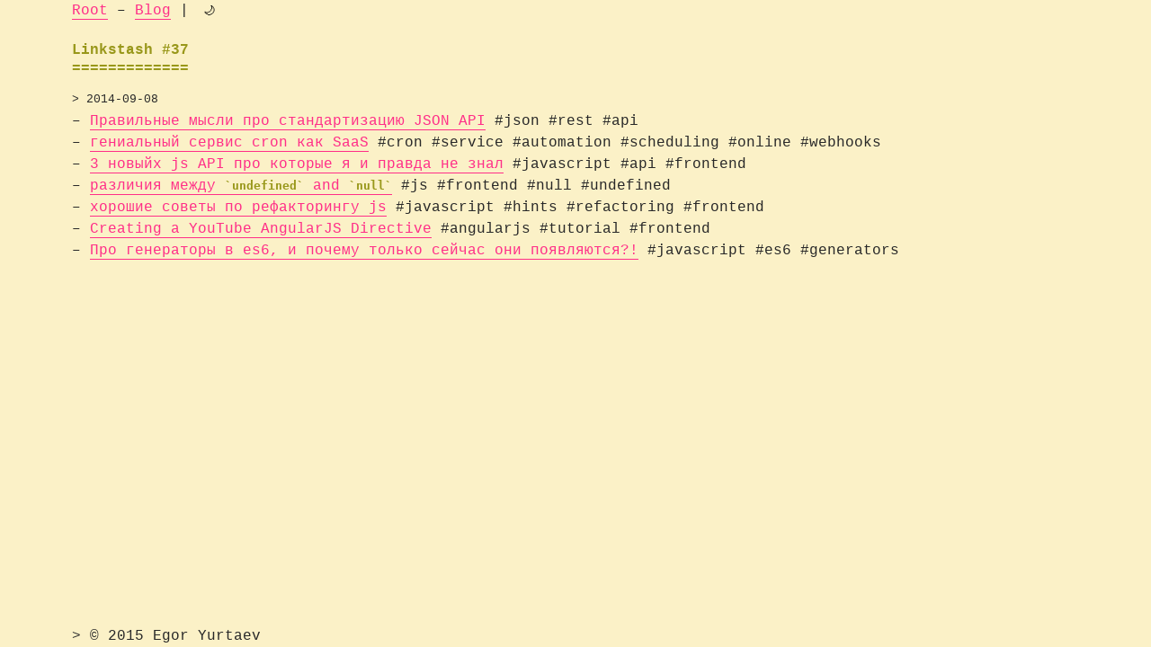

--- FILE ---
content_type: text/html; charset=utf-8
request_url: https://yurtaev.link/2014/09/08/Linkstash-37
body_size: 4560
content:
<!DOCTYPE html><html lang="en"><head><meta charSet="utf-8" data-next-head=""/><meta name="viewport" content="width=device-width" data-next-head=""/><script async="" src="https://www.googletagmanager.com/gtag/js?id=UA-57420841-1"></script><title data-next-head=""></title><link rel="icon" href="/favicon.png"/><link rel="alternative" href="/atom.xml" title="@yurtaev" type="application/atom+xml"/><meta property="og:type" content="website"/><meta property="og:title" content="@yurtaev"/><meta property="og:url" content="http://yurtaev.link/"/><meta property="og:site_name" content="@yurtaev"/><meta property="og:description" content="Записки юного мазохист &amp; Программирование через боль"/><meta name="twitter:card" content="summary"/><meta name="twitter:title" content="@yurtaev"/><meta name="twitter:description" content="Записки юного мазохист &amp; Программирование через боль"/><meta name="twitter:creator" content="@yurtaev"/><style id="stitches">--sxs{--sxs:0 t-gAqtRA dark-theme}@media{:root,.t-gAqtRA{--colors-bg:#fbf1c7;--colors-text:#282828;--colors-bgSelection:#d3869b;--colors-link:#ff2e88;--colors-h:#98971a;--space-1:5px;--space-2:10px;--space-3:15px;--space-4:20px;--fontSizes-1:1rem;--lineHeights-1:1.5rem;--sizes-contentWidth:70rem}.dark-theme{--colors-bg:#221a0f;--colors-text:#d3af86;--colors-h:#889b4a;--colors-link:#dc3958;--colors-bgSelection:#98676a}}--sxs{--sxs:1 jFYoJi}@media{body{---duration:0.5s;---timing:ease;transition:color var(---duration) var(---timing), background-color var(---duration) var(---timing);background-color:var(--colors-bg);color:var(--colors-text);font-size:var(--fontSizes-1);font-family:Menlo,Monaco,Lucida Console,Liberation Mono,DejaVu Sans Mono,Bitstream Vera Sans Mono,Courier New,monospace,serif;line-height:var(--lineHeights-1);margin:0}::selection{background-color:var(--colors-bgSelection);color:#fff}a{color:var(--colors-link);text-decoration:none;border-bottom:1px solid}a:hover{background-color:var(--colors-link);color:#fff}a:visited{color:#a89984}a:visited:hover{background-color:#a89984;color:#fdf4c1}img{max-width:100%}img[align="center"],img[align="middle"]{display:block;margin:0 auto}blockquote{position:relative;overflow:hidden;padding-left:var(--space-4);margin:0}blockquote:after{content:">\A>\A>\A>\A>\A>\A>\A>\A>\A>\A>\A>\A>\A>\A>\A>\A>\A>\A>\A>\A>\A>\A>\A>\A>\A>\A>\A>\A>\A>\A>\A>\A>\A>\A>\A>\A>\A>\A>\A>\A>\A>\A>\A>\A>\A>\A>\A>\A>\A>\A>\A>\A>\A>\A>\A>\A>\A>\A>\A>\A>\A>\A>\A>\A>\A>\A>\A>\A>\A>\A>\A>\A>\A>\A>\A>\A>\A>\A>\A>\A>\A>\A>\A>\A>\A>\A>\A>\A>\A>\A>\A>\A>\A>\A>\A>\A>\A>\A>\A>\A";white-space:pre;position:absolute;top:0;left:0;line-height:var(--lineHeights-1)}code{color:#98971a;font-weight:700}code:before{content:"`";display:inline}code:after{content:"`";display:inline}h1,h2,h3,h4,h5,h6{color:var(--colors-h);font-size:var(--fontSizes-1)}h1{position:relative;display:table-cell;overflow:hidden;padding:20px 0 30px}h1:after{content:"========================================================================================================================";position:absolute;left:0;bottom:10px}h2:before{content:"## "}h3:before{content:"### "}h4:before{content:"### "}ul{margin:0;padding:0;list-style:none}ul li{position:relative;padding-left:var(--space-4)}ul li:after{content:"–";position:absolute;top:0;left:0}}--sxs{--sxs:2 c-cgiOUw c-PJLV c-bTbCIM c-jXMgTC c-kkiob c-bXROMT}@media{.c-cgiOUw{max-width:var(--sizes-contentWidth);margin:0 auto;padding:0 1rem;display:flex;flex-direction:column;min-height:100vh}.c-jXMgTC{cursor:pointer;border:none;background-color:inherit;transition:transform .25s}.c-jXMgTC:hover{transform:scale(2)}.c-kkiob{flex:1;height:auto}.c-bXROMT{max-width:var(--sizes-contentWidth);overflow:auto }}</style><script>
                window.dataLayer = window.dataLayer || [];
                function gtag(){dataLayer.push(arguments);}
                gtag('js', new Date());

                gtag('config', 'UA-57420841-1');
              </script><noscript data-n-css=""></noscript><script src="/_next/static/chunks/0d3066b4b97e588c.js" defer=""></script><script src="/_next/static/chunks/da0ff8adaa6cce90.js" defer=""></script><script src="/_next/static/chunks/512c44a49cf6d24e.js" defer=""></script><script src="/_next/static/chunks/b517536d767a7314.js" defer=""></script><script src="/_next/static/chunks/turbopack-907a7f7bc7f0b85f.js" defer=""></script><script src="/_next/static/chunks/2ef400e4892bf406.js" defer=""></script><script src="/_next/static/chunks/4ee4f9349c4eeec3.js" defer=""></script><script src="/_next/static/chunks/turbopack-276269c0fa2cdc13.js" defer=""></script><script src="/_next/static/wa8m8xwFQV8qOny-Z55nh/_ssgManifest.js" defer=""></script><script src="/_next/static/wa8m8xwFQV8qOny-Z55nh/_buildManifest.js" defer=""></script></head><body><div id="__next"><script>((e,i,s,u,m,a,l,h)=>{let d=document.documentElement,w=["light","dark"];function p(n){(Array.isArray(e)?e:[e]).forEach(y=>{let k=y==="class",S=k&&a?m.map(f=>a[f]||f):m;k?(d.classList.remove(...S),d.classList.add(a&&a[n]?a[n]:n)):d.setAttribute(y,n)}),R(n)}function R(n){h&&w.includes(n)&&(d.style.colorScheme=n)}function c(){return window.matchMedia("(prefers-color-scheme: dark)").matches?"dark":"light"}if(u)p(u);else try{let n=localStorage.getItem(i)||s,y=l&&n==="system"?c():n;p(y)}catch(n){}})("class","theme","system",null,["light","dark"],{"light":"light","dark":{"colors":{"bg":{"token":"bg","value":"#221a0f","scale":"colors","prefix":""},"text":{"token":"text","value":"#d3af86","scale":"colors","prefix":""},"h":{"token":"h","value":"#889b4a","scale":"colors","prefix":""},"link":{"token":"link","value":"#dc3958","scale":"colors","prefix":""},"bgSelection":{"token":"bgSelection","value":"#98676a","scale":"colors","prefix":""}},"selector":".dark-theme","className":"dark-theme"}},true,true)</script><div class="c-cgiOUw"><header class="c-PJLV"><nav class="c-bTbCIM"><a href="/">Root</a> – <a href="/">Blog</a> | <button title="Dark theme" class="c-jXMgTC">🌙</button></nav></header><main class="c-kkiob"><article><header><h1>Linkstash #37</h1><small>&gt; <time>2014-09-08</time></small></header><ul>
<li><a href="http://tonsky.livejournal.com/293723.html">Правильные мысли про стандартизацию JSON API</a> #json #rest #api</li>
<li><a href="https://www.easycron.com/">гениальный сервис cron как SaaS</a> #cron #service #automation #scheduling #online #webhooks</li>
<li><a href="http://www.sitepoint.com/3-new-javascript-apis-may-want-follow/">3 новыйх js API про которые я и правда не знал</a> #javascript #api #frontend</li>
<li><a href="http://studentduniya.in/difference-undefined-null-value-javascript">различия между  <code>undefined</code> and <code>null</code></a> #js #frontend #null #undefined</li>
<li><a href="http://javascriptplayground.com/the-refactoring-tales/refactoring-tales.html">хорошие советы по рефакторингу js</a> #javascript #hints #refactoring #frontend</li>
<li><a href="http://blog.oxrud.com/posts/creating-youtube-directive/">Creating a YouTube AngularJS Directive</a> #angularjs #tutorial #frontend</li>
<li><a href="http://davidwalsh.name/es6-generators">Про генераторы в es6, и почему только сейчас они появляются?!</a> #javascript #es6 #generators</li>
</ul></article></main><footer><blockquote>© 2015 Egor Yurtaev</blockquote></footer></div></div><script id="__NEXT_DATA__" type="application/json">{"props":{"pageProps":{"meta":{"title":"Linkstash #37","date":"Mon Sep 08 2014 01:36:16 GMT+0000 (Coordinated Universal Time)","tags":["es6","frontend","undefined","service","javascript","js","automation","cron","refactoring","json","api","generators","rest","angularjs","online","scheduling","webhooks","null","tutorial","hints"],"category":"linkstash"},"code":"var Component=(()=\u003e{var u=Object.create;var a=Object.defineProperty;var f=Object.getOwnPropertyDescriptor;var p=Object.getOwnPropertyNames;var j=Object.getPrototypeOf,g=Object.prototype.hasOwnProperty;var m=(e,n)=\u003e()=\u003e(n||e((n={exports:{}}).exports,n),n.exports),v=(e,n)=\u003e{for(var r in n)a(e,r,{get:n[r],enumerable:!0})},l=(e,n,r,o)=\u003e{if(n\u0026\u0026typeof n==\"object\"||typeof n==\"function\")for(let i of p(n))!g.call(e,i)\u0026\u0026i!==r\u0026\u0026a(e,i,{get:()=\u003en[i],enumerable:!(o=f(n,i))||o.enumerable});return e};var w=(e,n,r)=\u003e(r=e!=null?u(j(e)):{},l(n||!e||!e.__esModule?a(r,\"default\",{value:e,enumerable:!0}):r,e)),x=e=\u003el(a({},\"__esModule\",{value:!0}),e);var c=m((k,s)=\u003e{s.exports=_jsx_runtime});var _={};v(_,{default:()=\u003eh,frontmatter:()=\u003ey});var t=w(c()),y={title:\"Linkstash #37\",date:\"2014-09-08 01:36:16\",tags:[\"es6\",\"frontend\",\"undefined\",\"service\",\"javascript\",\"js\",\"automation\",\"cron\",\"refactoring\",\"json\",\"api\",\"generators\",\"rest\",\"angularjs\",\"online\",\"scheduling\",\"webhooks\",\"null\",\"tutorial\",\"hints\"],category:\"linkstash\"};function d(e){let n={a:\"a\",code:\"code\",li:\"li\",ul:\"ul\",...e.components};return(0,t.jsxs)(n.ul,{children:[`\n`,(0,t.jsxs)(n.li,{children:[(0,t.jsx)(n.a,{href:\"http://tonsky.livejournal.com/293723.html\",children:\"\\u041F\\u0440\\u0430\\u0432\\u0438\\u043B\\u044C\\u043D\\u044B\\u0435 \\u043C\\u044B\\u0441\\u043B\\u0438 \\u043F\\u0440\\u043E \\u0441\\u0442\\u0430\\u043D\\u0434\\u0430\\u0440\\u0442\\u0438\\u0437\\u0430\\u0446\\u0438\\u044E JSON API\"}),\" #json #rest #api\"]}),`\n`,(0,t.jsxs)(n.li,{children:[(0,t.jsx)(n.a,{href:\"https://www.easycron.com/\",children:\"\\u0433\\u0435\\u043D\\u0438\\u0430\\u043B\\u044C\\u043D\\u044B\\u0439 \\u0441\\u0435\\u0440\\u0432\\u0438\\u0441 cron \\u043A\\u0430\\u043A SaaS\"}),\" #cron #service #automation #scheduling #online #webhooks\"]}),`\n`,(0,t.jsxs)(n.li,{children:[(0,t.jsx)(n.a,{href:\"http://www.sitepoint.com/3-new-javascript-apis-may-want-follow/\",children:\"3 \\u043D\\u043E\\u0432\\u044B\\u0439\\u0445 js API \\u043F\\u0440\\u043E \\u043A\\u043E\\u0442\\u043E\\u0440\\u044B\\u0435 \\u044F \\u0438 \\u043F\\u0440\\u0430\\u0432\\u0434\\u0430 \\u043D\\u0435 \\u0437\\u043D\\u0430\\u043B\"}),\" #javascript #api #frontend\"]}),`\n`,(0,t.jsxs)(n.li,{children:[(0,t.jsxs)(n.a,{href:\"http://studentduniya.in/difference-undefined-null-value-javascript\",children:[\"\\u0440\\u0430\\u0437\\u043B\\u0438\\u0447\\u0438\\u044F \\u043C\\u0435\\u0436\\u0434\\u0443  \",(0,t.jsx)(n.code,{children:\"undefined\"}),\" and \",(0,t.jsx)(n.code,{children:\"null\"})]}),\" #js #frontend #null #undefined\"]}),`\n`,(0,t.jsxs)(n.li,{children:[(0,t.jsx)(n.a,{href:\"http://javascriptplayground.com/the-refactoring-tales/refactoring-tales.html\",children:\"\\u0445\\u043E\\u0440\\u043E\\u0448\\u0438\\u0435 \\u0441\\u043E\\u0432\\u0435\\u0442\\u044B \\u043F\\u043E \\u0440\\u0435\\u0444\\u0430\\u043A\\u0442\\u043E\\u0440\\u0438\\u043D\\u0433\\u0443 js\"}),\" #javascript #hints #refactoring #frontend\"]}),`\n`,(0,t.jsxs)(n.li,{children:[(0,t.jsx)(n.a,{href:\"http://blog.oxrud.com/posts/creating-youtube-directive/\",children:\"Creating a YouTube AngularJS Directive\"}),\" #angularjs #tutorial #frontend\"]}),`\n`,(0,t.jsxs)(n.li,{children:[(0,t.jsx)(n.a,{href:\"http://davidwalsh.name/es6-generators\",children:\"\\u041F\\u0440\\u043E \\u0433\\u0435\\u043D\\u0435\\u0440\\u0430\\u0442\\u043E\\u0440\\u044B \\u0432 es6, \\u0438 \\u043F\\u043E\\u0447\\u0435\\u043C\\u0443 \\u0442\\u043E\\u043B\\u044C\\u043A\\u043E \\u0441\\u0435\\u0439\\u0447\\u0430\\u0441 \\u043E\\u043D\\u0438 \\u043F\\u043E\\u044F\\u0432\\u043B\\u044F\\u044E\\u0442\\u0441\\u044F?!\"}),\" #javascript #es6 #generators\"]}),`\n`]})}function h(e={}){let{wrapper:n}=e.components||{};return n?(0,t.jsx)(n,{...e,children:(0,t.jsx)(d,{...e})}):d(e)}return x(_);})();\n;return Component;"},"__N_SSG":true},"page":"/[year]/[month]/[day]/[slug]","query":{"year":"2014","month":"09","day":"08","slug":"Linkstash-37"},"buildId":"wa8m8xwFQV8qOny-Z55nh","isFallback":false,"gsp":true,"scriptLoader":[]}</script></body></html>

--- FILE ---
content_type: application/javascript; charset=utf-8
request_url: https://yurtaev.link/_next/static/chunks/4ee4f9349c4eeec3.js
body_size: 39768
content:
(globalThis.TURBOPACK||(globalThis.TURBOPACK=[])).push(["object"==typeof document?document.currentScript:void 0,2784,1405,3800,8070,793,646,6812,1518,e=>{"use strict";let t,n,r,a,o,s,i,l;var c,u,p,d,g,y,f,b,m,h,k,S,w,v,x,E,A,R,F,T,I=e.i(1788),$="colors",O="sizes",B="space",_={gap:B,gridGap:B,columnGap:B,gridColumnGap:B,rowGap:B,gridRowGap:B,inset:B,insetBlock:B,insetBlockEnd:B,insetBlockStart:B,insetInline:B,insetInlineEnd:B,insetInlineStart:B,margin:B,marginTop:B,marginRight:B,marginBottom:B,marginLeft:B,marginBlock:B,marginBlockEnd:B,marginBlockStart:B,marginInline:B,marginInlineEnd:B,marginInlineStart:B,padding:B,paddingTop:B,paddingRight:B,paddingBottom:B,paddingLeft:B,paddingBlock:B,paddingBlockEnd:B,paddingBlockStart:B,paddingInline:B,paddingInlineEnd:B,paddingInlineStart:B,top:B,right:B,bottom:B,left:B,scrollMargin:B,scrollMarginTop:B,scrollMarginRight:B,scrollMarginBottom:B,scrollMarginLeft:B,scrollMarginX:B,scrollMarginY:B,scrollMarginBlock:B,scrollMarginBlockEnd:B,scrollMarginBlockStart:B,scrollMarginInline:B,scrollMarginInlineEnd:B,scrollMarginInlineStart:B,scrollPadding:B,scrollPaddingTop:B,scrollPaddingRight:B,scrollPaddingBottom:B,scrollPaddingLeft:B,scrollPaddingX:B,scrollPaddingY:B,scrollPaddingBlock:B,scrollPaddingBlockEnd:B,scrollPaddingBlockStart:B,scrollPaddingInline:B,scrollPaddingInlineEnd:B,scrollPaddingInlineStart:B,fontSize:"fontSizes",background:$,backgroundColor:$,backgroundImage:$,borderImage:$,border:$,borderBlock:$,borderBlockEnd:$,borderBlockStart:$,borderBottom:$,borderBottomColor:$,borderColor:$,borderInline:$,borderInlineEnd:$,borderInlineStart:$,borderLeft:$,borderLeftColor:$,borderRight:$,borderRightColor:$,borderTop:$,borderTopColor:$,caretColor:$,color:$,columnRuleColor:$,fill:$,outline:$,outlineColor:$,stroke:$,textDecorationColor:$,fontFamily:"fonts",fontWeight:"fontWeights",lineHeight:"lineHeights",letterSpacing:"letterSpacings",blockSize:O,minBlockSize:O,maxBlockSize:O,inlineSize:O,minInlineSize:O,maxInlineSize:O,width:O,minWidth:O,maxWidth:O,height:O,minHeight:O,maxHeight:O,flexBasis:O,gridTemplateColumns:O,gridTemplateRows:O,borderWidth:"borderWidths",borderTopWidth:"borderWidths",borderRightWidth:"borderWidths",borderBottomWidth:"borderWidths",borderLeftWidth:"borderWidths",borderStyle:"borderStyles",borderTopStyle:"borderStyles",borderRightStyle:"borderStyles",borderBottomStyle:"borderStyles",borderLeftStyle:"borderStyles",borderRadius:"radii",borderTopLeftRadius:"radii",borderTopRightRadius:"radii",borderBottomRightRadius:"radii",borderBottomLeftRadius:"radii",boxShadow:"shadows",textShadow:"shadows",transition:"transitions",zIndex:"zIndices"},C=(e,t)=>"function"==typeof t?{"()":Function.prototype.toString.call(t)}:t,L=()=>{let e=Object.create(null);return(t,n,...r)=>{let a=JSON.stringify(t,C);return a in e?e[a]:e[a]=n(t,...r)}},j=Symbol.for("sxs.internal"),N=(e,t)=>Object.defineProperties(e,Object.getOwnPropertyDescriptors(t)),D=e=>{for(let t in e)return!0;return!1},{hasOwnProperty:P}=Object.prototype,z=e=>e.includes("-")?e:e.replace(/[A-Z]/g,e=>"-"+e.toLowerCase()),M=/\s+(?![^()]*\))/,U=e=>t=>e(..."string"==typeof t?String(t).split(M):[t]),W={appearance:e=>({WebkitAppearance:e,appearance:e}),backfaceVisibility:e=>({WebkitBackfaceVisibility:e,backfaceVisibility:e}),backdropFilter:e=>({WebkitBackdropFilter:e,backdropFilter:e}),backgroundClip:e=>({WebkitBackgroundClip:e,backgroundClip:e}),boxDecorationBreak:e=>({WebkitBoxDecorationBreak:e,boxDecorationBreak:e}),clipPath:e=>({WebkitClipPath:e,clipPath:e}),content:e=>({content:e.includes('"')||e.includes("'")||/^([A-Za-z]+\([^]*|[^]*-quote|inherit|initial|none|normal|revert|unset)$/.test(e)?e:`"${e}"`}),hyphens:e=>({WebkitHyphens:e,hyphens:e}),maskImage:e=>({WebkitMaskImage:e,maskImage:e}),maskSize:e=>({WebkitMaskSize:e,maskSize:e}),tabSize:e=>({MozTabSize:e,tabSize:e}),textSizeAdjust:e=>({WebkitTextSizeAdjust:e,textSizeAdjust:e}),userSelect:e=>({WebkitUserSelect:e,userSelect:e}),marginBlock:U((e,t)=>({marginBlockStart:e,marginBlockEnd:t||e})),marginInline:U((e,t)=>({marginInlineStart:e,marginInlineEnd:t||e})),maxSize:U((e,t)=>({maxBlockSize:e,maxInlineSize:t||e})),minSize:U((e,t)=>({minBlockSize:e,minInlineSize:t||e})),paddingBlock:U((e,t)=>({paddingBlockStart:e,paddingBlockEnd:t||e})),paddingInline:U((e,t)=>({paddingInlineStart:e,paddingInlineEnd:t||e}))},G=/([\d.]+)([^]*)/,q=(e,t)=>e.length?e.reduce((e,n)=>(e.push(...t.map(e=>e.includes("&")?e.replace(/&/g,/[ +>|~]/.test(n)&&/&.*&/.test(e)?`:is(${n})`:n):n+" "+e)),e),[]):t,Z=(e,t)=>e in H&&"string"==typeof t?t.replace(/^((?:[^]*[^\w-])?)(fit-content|stretch)((?:[^\w-][^]*)?)$/,(t,n,r,a)=>n+("stretch"===r?`-moz-available${a};${z(e)}:${n}-webkit-fill-available`:`-moz-fit-content${a};${z(e)}:${n}fit-content`)+a):String(t),H={blockSize:1,height:1,inlineSize:1,maxBlockSize:1,maxHeight:1,maxInlineSize:1,maxWidth:1,minBlockSize:1,minHeight:1,minInlineSize:1,minWidth:1,width:1},Y=e=>e?e+"-":"",V=(e,t,n)=>e.replace(/([+-])?((?:\d+(?:\.\d*)?|\.\d+)(?:[Ee][+-]?\d+)?)?(\$|--)([$\w-]+)/g,(e,r,a,o,s)=>"$"==o==!!a?e:(r||"--"==o?"calc(":"")+"var(--"+("$"===o?Y(t)+(s.includes("$")?"":Y(n))+s.replace(/\$/g,"-"):s)+")"+(r||"--"==o?"*"+(r||"")+(a||"1")+")":"")),K=/\s*,\s*(?![^()]*\))/,X=Object.prototype.toString,J=(e,t,n,r,a)=>{let o,s,i,l=(e,t,n)=>{let c,u,p=e=>{var d;for(c in e){let g=64===c.charCodeAt(0);for(u of g&&Array.isArray(e[c])?e[c]:[e[c]]){let e=/[A-Z]/.test(d=c)?d:d.replace(/-[^]/g,e=>e[1].toUpperCase()),y="object"==typeof u&&u&&u.toString===X&&(!r.utils[e]||!t.length);if(e in r.utils&&!y){let t=r.utils[e];if(t!==s){s=t,p(t(u)),s=null;continue}}else if(e in W){let t=W[e];if(t!==i){i=t,p(t(u)),i=null;continue}}if(g&&(c=(c.slice(1)in r.media?"@media "+r.media[c.slice(1)]:c).replace(/\(\s*([\w-]+)\s*(=|<|<=|>|>=)\s*([\w-]+)\s*(?:(<|<=|>|>=)\s*([\w-]+)\s*)?\)/g,(e,t,n,r,a,o)=>{let s=G.test(t),i=.0625*(s?-1:1),[l,c]=s?[r,t]:[t,r];return"("+("="===n[0]?"":">"===n[0]===s?"max-":"min-")+l+":"+("="!==n[0]&&1===n.length?c.replace(G,(e,t,r)=>Number(t)+i*(">"===n?1:-1)+r):c)+(a?") and ("+(">"===a[0]?"min-":"max-")+l+":"+(1===a.length?o.replace(G,(e,t,n)=>Number(t)+i*(">"===a?-1:1)+n):o):"")+")"})),y){let e=g?n.concat(c):[...n],r=g?[...t]:q(t,c.split(K));void 0!==o&&a(Q(...o)),o=void 0,l(u,r,e)}else void 0===o&&(o=[[],t,n]),c=g||36!==c.charCodeAt(0)?c:`--${Y(r.prefix)}${c.slice(1).replace(/\$/g,"-")}`,u=y?u:"number"==typeof u?u&&e in ee?String(u)+"px":String(u):V(Z(e,null==u?"":u),r.prefix,r.themeMap[e]),o[0].push(`${g?`${c} `:`${z(c)}:`}${u}`)}}};p(e),void 0!==o&&a(Q(...o)),o=void 0};l(e,t,n)},Q=(e,t,n)=>`${n.map(e=>`${e}{`).join("")}${t.length?`${t.join(",")}{`:""}${e.join(";")}${t.length?"}":""}${Array(n.length?n.length+1:0).join("}")}`,ee={animationDelay:1,animationDuration:1,backgroundSize:1,blockSize:1,border:1,borderBlock:1,borderBlockEnd:1,borderBlockEndWidth:1,borderBlockStart:1,borderBlockStartWidth:1,borderBlockWidth:1,borderBottom:1,borderBottomLeftRadius:1,borderBottomRightRadius:1,borderBottomWidth:1,borderEndEndRadius:1,borderEndStartRadius:1,borderInlineEnd:1,borderInlineEndWidth:1,borderInlineStart:1,borderInlineStartWidth:1,borderInlineWidth:1,borderLeft:1,borderLeftWidth:1,borderRadius:1,borderRight:1,borderRightWidth:1,borderSpacing:1,borderStartEndRadius:1,borderStartStartRadius:1,borderTop:1,borderTopLeftRadius:1,borderTopRightRadius:1,borderTopWidth:1,borderWidth:1,bottom:1,columnGap:1,columnRule:1,columnRuleWidth:1,columnWidth:1,containIntrinsicSize:1,flexBasis:1,fontSize:1,gap:1,gridAutoColumns:1,gridAutoRows:1,gridTemplateColumns:1,gridTemplateRows:1,height:1,inlineSize:1,inset:1,insetBlock:1,insetBlockEnd:1,insetBlockStart:1,insetInline:1,insetInlineEnd:1,insetInlineStart:1,left:1,letterSpacing:1,margin:1,marginBlock:1,marginBlockEnd:1,marginBlockStart:1,marginBottom:1,marginInline:1,marginInlineEnd:1,marginInlineStart:1,marginLeft:1,marginRight:1,marginTop:1,maxBlockSize:1,maxHeight:1,maxInlineSize:1,maxWidth:1,minBlockSize:1,minHeight:1,minInlineSize:1,minWidth:1,offsetDistance:1,offsetRotate:1,outline:1,outlineOffset:1,outlineWidth:1,overflowClipMargin:1,padding:1,paddingBlock:1,paddingBlockEnd:1,paddingBlockStart:1,paddingBottom:1,paddingInline:1,paddingInlineEnd:1,paddingInlineStart:1,paddingLeft:1,paddingRight:1,paddingTop:1,perspective:1,right:1,rowGap:1,scrollMargin:1,scrollMarginBlock:1,scrollMarginBlockEnd:1,scrollMarginBlockStart:1,scrollMarginBottom:1,scrollMarginInline:1,scrollMarginInlineEnd:1,scrollMarginInlineStart:1,scrollMarginLeft:1,scrollMarginRight:1,scrollMarginTop:1,scrollPadding:1,scrollPaddingBlock:1,scrollPaddingBlockEnd:1,scrollPaddingBlockStart:1,scrollPaddingBottom:1,scrollPaddingInline:1,scrollPaddingInlineEnd:1,scrollPaddingInlineStart:1,scrollPaddingLeft:1,scrollPaddingRight:1,scrollPaddingTop:1,shapeMargin:1,textDecoration:1,textDecorationThickness:1,textIndent:1,textUnderlineOffset:1,top:1,transitionDelay:1,transitionDuration:1,verticalAlign:1,width:1,wordSpacing:1},et=e=>String.fromCharCode(e+(e>25?39:97)),en=e=>(e=>{let t,n="";for(t=Math.abs(e);t>52;t=t/52|0)n=et(t%52)+n;return et(t%52)+n})(((e,t)=>{let n=t.length;for(;n;)e=33*e^t.charCodeAt(--n);return e})(5381,JSON.stringify(e))>>>0),er=["themed","global","styled","onevar","resonevar","allvar","inline"],ea=e=>{if(e.href&&!e.href.startsWith(location.origin))return!1;try{return!!e.cssRules}catch(e){return!1}},eo=e=>{let t=e.group,n=t.cssRules.length;e.apply=e=>{try{t.insertRule(e,n),++n}catch(e){}}},es=Symbol(),ei=L(),el=(e,t)=>ei(e,()=>(...n)=>{let r={type:null,composers:new Set};for(let t of n)if(null!=t)if(t[j])for(let e of(null==r.type&&(r.type=t[j].type),t[j].composers))r.composers.add(e);else t.constructor!==Object||t.$$typeof?null==r.type&&(r.type=t):r.composers.add(ec(t,e));return null==r.type&&(r.type="span"),r.composers.size||r.composers.add(["PJLV",{},[],[],{},[]]),eu(e,r,t)}),ec=({variants:e,compoundVariants:t,defaultVariants:n,...r},a)=>{let o=`${Y(a.prefix)}c-${en(r)}`,s=[],i=[],l=Object.create(null),c=[];for(let e in n)l[e]=String(n[e]);if("object"==typeof e&&e)for(let t in e){P.call(l,t)||(l[t]="undefined");let n=e[t];for(let e in n){let r={[t]:String(e)};"undefined"===String(e)&&c.push(t);let a=n[e],o=[r,a,!D(a)];s.push(o)}}if("object"==typeof t&&t)for(let e of t){let{css:t,...n}=e;for(let e in t="object"==typeof t&&t||{},n)n[e]=String(n[e]);let r=[n,t,!D(t)];i.push(r)}return[o,r,s,i,l,c]},eu=(e,t,n)=>{let[r,a,o,s]=ep(t.composers),i="function"==typeof t.type||t.type.$$typeof?(e=>{function t(){for(let n=0;n<t[es].length;n++){let[r,a]=t[es][n];e.rules[r].apply(a)}return t[es]=[],null}return t[es]=[],t.rules={},er.forEach(e=>t.rules[e]={apply:n=>t[es].push([e,n])}),t})(n):null,l=(i||n).rules,c=`.${r}${a.length>1?`:where(.${a.slice(1).join(".")})`:""}`,u=u=>{let{css:p,...d}=u="object"==typeof u&&u||eg,g={};for(let e in o)if(delete d[e],e in u){let t=u[e];"object"==typeof t&&t?g[e]={"@initial":o[e],...t}:(t=String(t),g[e]="undefined"!==t||s.has(e)?t:o[e])}else g[e]=o[e];let y=new Set([...a]);for(let[r,a,o,s]of t.composers){n.rules.styled.cache.has(r)||(n.rules.styled.cache.add(r),J(a,[`.${r}`],[],e,e=>{l.styled.apply(e)}));let t=ed(o,g,e.media),i=ed(s,g,e.media,!0);for(let a of t)if(void 0!==a)for(let[t,o,s]of a){let a=`${r}-${en(o)}-${t}`;y.add(a);let i=(s?n.rules.resonevar:n.rules.onevar).cache,c=s?l.resonevar:l.onevar;i.has(a)||(i.add(a),J(o,[`.${a}`],[],e,e=>{c.apply(e)}))}for(let t of i)if(void 0!==t)for(let[a,o]of t){let t=`${r}-${en(o)}-${a}`;y.add(t),n.rules.allvar.cache.has(t)||(n.rules.allvar.cache.add(t),J(o,[`.${t}`],[],e,e=>{l.allvar.apply(e)}))}}if("object"==typeof p&&p){let t=`${r}-i${en(p)}-css`;y.add(t),n.rules.inline.cache.has(t)||(n.rules.inline.cache.add(t),J(p,[`.${t}`],[],e,e=>{l.inline.apply(e)}))}for(let e of String(u.className||"").trim().split(/\s+/))e&&y.add(e);let f=d.className=[...y].join(" ");return{type:t.type,className:f,selector:c,props:d,toString:()=>f,deferredInjector:i}};return N(u,{className:r,selector:c,[j]:t,toString:()=>(n.rules.styled.cache.has(r)||u(),r)})},ep=e=>{let t="",n=[],r={},a=[];for(let[o,,,,s,i]of e)for(let e in""===t&&(t=o),n.push(o),a.push(...i),s){let t=s[e];(void 0===r[e]||"undefined"!==t||i.includes(t))&&(r[e]=t)}return[t,n,r,new Set(a)]},ed=(e,t,n,r)=>{let a=[];e:for(let[o,s,i]of e){if(i)continue;let e,l=0,c=!1;for(e in o){let r=o[e],a=t[e];if(a!==r){if("object"!=typeof a||!a)continue e;{let e,t,o=0;for(let s in a){if(r===String(a[s])){if("@initial"!==s){let e=s.slice(1);(t=t||[]).push(e in n?n[e]:s.replace(/^@media ?/,"")),c=!0}l+=o,e=!0}++o}if(t&&t.length&&(s={["@media "+t.join(", ")]:s}),!e)continue e}}}(a[l]=a[l]||[]).push([r?"cv":`${e}-${o[e]}`,s,c])}return a},eg={},ey=L(),ef=L(),eb=class{constructor(e,t,n,r){this.token=null==e?"":String(e),this.value=null==t?"":String(t),this.scale=null==n?"":String(n),this.prefix=null==r?"":String(r)}get computedValue(){return"var("+this.variable+")"}get variable(){return"--"+Y(this.prefix)+Y(this.scale)+this.token}toString(){return this.computedValue}},em=L(),eh=L(),ek=L();let{styled:eS,css:ew,globalCss:ev,keyframes:ex,getCssText:eE,createTheme:eA}=((l=(s=!1,i=eh({theme:{colors:{bg:"#fbf1c7",text:"#282828",bgSelection:"#d3869b",link:"#ff2e88",h:"#98971a"},space:{1:"5px",2:"10px",3:"15px",4:"20px"},fontSizes:{1:"1rem"},lineHeights:{1:"1.5rem"},sizes:{contentWidth:"70rem"}},media:{bp1:"(min-width: 480px)",dark:"(prefers-color-scheme: dark)",light:"(prefers-color-scheme: light)"},utils:{marginX:e=>e=>({marginLeft:e,marginRight:e}),marginY:e=>e=>({marginTop:e,marginBottom:e})}},e=>{let t,n,r;s=!0;let a="prefix"in(e="object"==typeof e&&e||{})?String(e.prefix):"",o="object"==typeof e.media&&e.media||{},i="object"==typeof e.root?e.root||null:globalThis.document||null,l="object"==typeof e.theme&&e.theme||{},c={prefix:a,media:o,theme:l,themeMap:"object"==typeof e.themeMap&&e.themeMap||{..._},utils:"object"==typeof e.utils&&e.utils||{}},u=(n=()=>{let{cssRules:e}=t.sheet;return[].map.call(e,(n,r)=>{let{cssText:a}=n,o="";if(a.startsWith("--sxs"))return"";if(e[r-1]&&(o=e[r-1].cssText).startsWith("--sxs")){if(!n.cssRules.length)return"";for(let e in t.rules)if(t.rules[e].group===n)return`--sxs{--sxs:${[...t.rules[e].cache].join(" ")}}${a}`;return n.cssRules.length?`${o}${a}`:""}return a}).join("")},(r=()=>{if(t){let{rules:e,sheet:n}=t;if(!n.deleteRule){for(;3===Object(Object(n.cssRules)[0]).type;)n.cssRules.splice(0,1);n.cssRules=[]}for(let t in e)delete e[t]}for(let e of Object(i).styleSheets||[])if(ea(e)){for(let a=0,o=e.cssRules;o[a];++a){let s=Object(o[a]);if(1!==s.type)continue;let i=Object(o[a+1]);if(4!==i.type)continue;++a;let{cssText:l}=s;if(!l.startsWith("--sxs"))continue;let c=l.slice(14,-3).trim().split(/\s+/),u=er[c[0]];u&&(t||(t={sheet:e,reset:r,rules:{},toString:n}),t.rules[u]={group:i,index:a,cache:new Set(c)})}if(t)break}if(!t){let e=(t,n)=>({type:n,cssRules:[],insertRule(t,n){this.cssRules.splice(n,0,e(t,{import:3,undefined:1}[(t.toLowerCase().match(/^@([a-z]+)/)||[])[1]]||4))},get cssText(){return"@media{}"===t?`@media{${[].map.call(this.cssRules,e=>e.cssText).join("")}}`:t}});t={sheet:i?(i.head||i).appendChild(document.createElement("style")).sheet:e("","text/css"),rules:{},reset:r,toString:n}}let{sheet:e,rules:a}=t;for(let t=er.length-1;t>=0;--t){let n=er[t];if(!a[n]){let r=er[t+1],o=a[r]?a[r].index:e.cssRules.length;e.insertRule("@media{}",o),e.insertRule(`--sxs{--sxs:${t}}`,o),a[n]={group:e.cssRules[o+1],index:o,cache:new Set([t])}}eo(a[n])}})(),t),p={css:el(c,u),globalCss:ey(c,()=>(...e)=>{let t=()=>{for(let t of e){let e=en(t="object"==typeof t&&t||{});if(!u.rules.global.cache.has(e)){if(u.rules.global.cache.add(e),"@import"in t){let e=[].indexOf.call(u.sheet.cssRules,u.rules.themed.group)-1;for(let n of[].concat(t["@import"]))n=n.includes('"')||n.includes("'")?n:`"${n}"`,u.sheet.insertRule(`@import ${n};`,e++);delete t["@import"]}J(t,[],[],c,e=>{u.rules.global.apply(e)})}}return""};return N(t,{toString:t})}),keyframes:ef(c,()=>e=>{let t=`${Y(c.prefix)}k-${en(e)}`,n=()=>{if(!u.rules.global.cache.has(t)){u.rules.global.cache.add(t);let n=[];J(e,[],[],c,e=>n.push(e));let r=`@keyframes ${t}{${n.join("")}}`;u.rules.global.apply(r)}return t};return N(n,{get name(){return n()},toString:n})}),createTheme:em(c,()=>(e,t)=>{t="object"==typeof e&&e||Object(t);let n=`.${e=(e="string"==typeof e?e:"")||`${Y(c.prefix)}t-${en(t)}`}`,r={},a=[];for(let e in t)for(let n in r[e]={},t[e]){let o=`--${Y(c.prefix)}${e}-${n}`,s=V(String(t[e][n]),c.prefix,e);r[e][n]=new eb(n,s,e,c.prefix),a.push(`${o}:${s}`)}let o=()=>{if(a.length&&!u.rules.themed.cache.has(e)){u.rules.themed.cache.add(e);let n=`${t===c.theme?":root,":""}.${e}{${a.join(";")}}`;u.rules.themed.apply(n)}return e};return{...r,get className(){return o()},selector:n,toString:o}}),reset(){u.reset(),p.theme.toString()},theme:{},sheet:u,config:c,prefix:a,getCssText:u.toString,toString:u.toString};return String(p.theme=p.createTheme(l)),p}),s||i.reset(),i)).styled=(({config:e,sheet:t})=>ek(e,()=>{let n=el(e,t);return(...e)=>{let t=n(...e),r=t[j].type,a=I.default.forwardRef((e,n)=>{let a=e&&e.as||r,{props:o,deferredInjector:s}=t(e);return delete o.as,o.ref=n,s?I.default.createElement(I.default.Fragment,null,I.default.createElement(a,o),I.default.createElement(s,null)):I.default.createElement(a,o)});return a.className=t.className,a.displayName=`Styled.${r.displayName||r.name||r}`,a.selector=t.selector,a.toString=()=>t.selector,a[j]=t[j],a}}))(l),l),eR=eA("dark-theme",{colors:{bg:"#221a0f",text:"#d3af86",h:"#889b4a",link:"#dc3958",bgSelection:"#98676a"}}),eF=ev({body:{$$duration:"0.5s",$$timing:"ease",transition:"color $$duration $$timing, background-color $$duration $$timing",backgroundColor:"$bg",color:"$text",fontSize:"$1",fontFamily:"Menlo,Monaco,Lucida Console,Liberation Mono,DejaVu Sans Mono,Bitstream Vera Sans Mono,Courier New,monospace,serif",lineHeight:"$1",margin:0},"::selection":{backgroundColor:"$bgSelection",color:"#fff"},a:{color:"$link",textDecoration:"none",borderBottom:"1px solid","&:hover":{backgroundColor:"$link",color:"#fff"},"&:visited":{color:"#a89984","&:hover":{backgroundColor:"#a89984",color:"#fdf4c1"}}},p:{marginY:"$space$4"},img:{maxWidth:"100%",'&[align="center"], &[align="middle"]':{display:"block",margin:"0 auto"}},blockquote:{position:"relative",overflow:"hidden",paddingLeft:"$space$4",margin:0,marginY:"$space$4","&:after":{content:">\\A".repeat(100),whiteSpace:"pre",position:"absolute",top:0,left:0,lineHeight:"$1"}},code:{color:"#98971a",fontWeight:"700","&:before":{content:"`",display:"inline"},"&:after":{content:"`",display:"inline"}},"h1, h2, h3, h4, h5, h6":{color:"$h",fontSize:"$1"},h1:{position:"relative",display:"table-cell",overflow:"hidden",padding:"20px 0 30px","&:after":{content:"=".repeat(120),position:"absolute",left:0,bottom:10}},h2:{"&:before":{content:"## "}},h3:{"&:before":{content:"### "}},h4:{"&:before":{content:"### "}},ul:{margin:0,padding:0,listStyle:"none","& li":{position:"relative",paddingLeft:"$space$4"},"& li:after":{content:"–",position:"absolute",top:0,left:0}}});e.s(["darkTheme",0,eR,"globalStyles",0,eF,"styled",0,eS],1405);let eT=eS("div",{maxWidth:"$contentWidth",margin:"0 auto",padding:"0 1rem",display:"flex",flexDirection:"column",minHeight:"100vh"}),eI=eS("main",{flex:1,height:"auto"}),e$=eS("header",{});function eO(e){return null!=e&&"object"==typeof e&&!0===e["@@functional/placeholder"]}function eB(e){return function t(n){return 0==arguments.length||eO(n)?t:e.apply(this,arguments)}}function e_(e){return function t(n,r){switch(arguments.length){case 0:return t;case 1:return eO(n)?t:eB(function(t){return e(n,t)});default:return eO(n)&&eO(r)?t:eO(n)?eB(function(t){return e(t,r)}):eO(r)?eB(function(t){return e(n,t)}):e(n,r)}}}function eC(e){return function t(n,r,a){switch(arguments.length){case 0:return t;case 1:return eO(n)?t:e_(function(t,r){return e(n,t,r)});case 2:return eO(n)&&eO(r)?t:eO(n)?e_(function(t,n){return e(t,r,n)}):eO(r)?e_(function(t,r){return e(n,t,r)}):eB(function(t){return e(n,r,t)});default:return eO(n)&&eO(r)&&eO(a)?t:eO(n)&&eO(r)?e_(function(t,n){return e(t,n,a)}):eO(n)&&eO(a)?e_(function(t,n){return e(t,r,n)}):eO(r)&&eO(a)?e_(function(t,r){return e(n,t,r)}):eO(n)?eB(function(t){return e(t,r,a)}):eO(r)?eB(function(t){return e(n,t,a)}):eO(a)?eB(function(t){return e(n,r,t)}):e(n,r,a)}}}function eL(e,t){return Object.prototype.hasOwnProperty.call(t,e)}e.s(["Container",0,eT,"Header",0,e$,"Main",0,eI],2784);let ej=Number.isInteger||function(e){return(0|e)===e},eN=Array.isArray||function(e){return null!=e&&e.length>=0&&"[object Array]"===Object.prototype.toString.call(e)};var eD=eB(function(e){return null==e}),eP=eC(function e(t,n,r){if(0===t.length)return n;var a=t[0];if(t.length>1){var o=!eD(r)&&eL(a,r)?r[a]:ej(t[1])?[]:{};n=e(Array.prototype.slice.call(t,1),n,o)}var s=n;if(ej(a)&&eN(r)){var i=[].concat(r);return i[a]=s,i}var l={};for(var c in r)l[c]=r[c];return l[a]=s,l});function ez(e){return"[object String]"===Object.prototype.toString.call(e)}var eM=eB(function(e){return!!eN(e)||!(!e||"object"!=typeof e||ez(e))&&(0===e.length||e.length>0&&e.hasOwnProperty(0)&&e.hasOwnProperty(e.length-1))}),eU=function(){function e(e){this.f=e}return e.prototype["@@transducer/init"]=function(){throw Error("init not implemented on XWrap")},e.prototype["@@transducer/result"]=function(e){return e},e.prototype["@@transducer/step"]=function(e,t){return this.f(e,t)},e}();function eW(e,t){switch(e){case 0:return function(){return t.apply(this,arguments)};case 1:return function(e){return t.apply(this,arguments)};case 2:return function(e,n){return t.apply(this,arguments)};case 3:return function(e,n,r){return t.apply(this,arguments)};case 4:return function(e,n,r,a){return t.apply(this,arguments)};case 5:return function(e,n,r,a,o){return t.apply(this,arguments)};case 6:return function(e,n,r,a,o,s){return t.apply(this,arguments)};case 7:return function(e,n,r,a,o,s,i){return t.apply(this,arguments)};case 8:return function(e,n,r,a,o,s,i,l){return t.apply(this,arguments)};case 9:return function(e,n,r,a,o,s,i,l,c){return t.apply(this,arguments)};case 10:return function(e,n,r,a,o,s,i,l,c,u){return t.apply(this,arguments)};default:throw Error("First argument to _arity must be a non-negative integer no greater than ten")}}var eG=e_(function(e,t){return eW(e.length,function(){return e.apply(t,arguments)})});function eq(e,t,n){for(var r=n.next();!r.done;){if((t=e["@@transducer/step"](t,r.value))&&t["@@transducer/reduced"]){t=t["@@transducer/value"];break}r=n.next()}return e["@@transducer/result"](t)}function eZ(e,t,n,r){return e["@@transducer/result"](n[r](eG(e["@@transducer/step"],e),t))}var eH="u">typeof Symbol?Symbol.iterator:"@@iterator";function eY(e,t,n){if("function"==typeof e&&(e=new eU(e)),eM(n)){for(var r=e,a=t,o=0,s=n.length;o<s;){if((a=r["@@transducer/step"](a,n[o]))&&a["@@transducer/reduced"]){a=a["@@transducer/value"];break}o+=1}return r["@@transducer/result"](a)}if("function"==typeof n["fantasy-land/reduce"])return eZ(e,t,n,"fantasy-land/reduce");if(null!=n[eH])return eq(e,t,n[eH]());if("function"==typeof n.next)return eq(e,t,n);if("function"==typeof n.reduce)return eZ(e,t,n,"reduce");throw TypeError("reduce: list must be array or iterable")}let eV={init:function(){return this.xf["@@transducer/init"]()},result:function(e){return this.xf["@@transducer/result"](e)}};var eK=function(){function e(e,t){this.xf=t,this.f=e}return e.prototype["@@transducer/init"]=eV.init,e.prototype["@@transducer/result"]=eV.result,e.prototype["@@transducer/step"]=function(e,t){return this.xf["@@transducer/step"](e,this.f(t))},e}(),eX=e_(function(e,t){return new eK(e,t)}),eJ=e_(function(e,t){return 1===e?eB(t):eW(e,function e(t,n,r){return function(){for(var a,o=[],s=0,i=t,l=0;l<n.length||s<arguments.length;)l<n.length&&(!eO(n[l])||s>=arguments.length)?a=n[l]:(a=arguments[s],s+=1),o[l]=a,eO(a)||(i-=1),l+=1;return i<=0?r.apply(this,o):eW(i,e(t,o,r))}}(e,[],t))}),eQ=Object.prototype.toString,e0=function(){return"[object Arguments]"===eQ.call(arguments)?function(e){return"[object Arguments]"===eQ.call(e)}:function(e){return eL("callee",e)}}(),e1=!({toString:null}).propertyIsEnumerable("toString"),e2=["constructor","valueOf","isPrototypeOf","toString","propertyIsEnumerable","hasOwnProperty","toLocaleString"],e8=function(){return arguments.propertyIsEnumerable("length")}(),e5=function(e,t){for(var n=0;n<e.length;){if(e[n]===t)return!0;n+=1}return!1},e3="function"!=typeof Object.keys||e8?eB(function(e){if(Object(e)!==e)return[];var t,n,r=[],a=e8&&e0(e);for(t in e)eL(t,e)&&(!a||"length"!==t)&&(r[r.length]=t);if(e1)for(n=e2.length-1;n>=0;)eL(t=e2[n],e)&&!e5(r,t)&&(r[r.length]=t),n-=1;return r}):eB(function(e){return Object(e)!==e?[]:Object.keys(e)}),e9=e_((c=["fantasy-land/map","map"],u=function(e,t){switch(Object.prototype.toString.call(t)){case"[object Function]":return eJ(t.length,function(){return e.call(this,t.apply(this,arguments))});case"[object Object]":return eY(function(n,r){return n[r]=e(t[r]),n},{},e3(t));default:for(var n=0,r=t.length,a=Array(r);n<r;)a[n]=e(t[n]),n+=1;return a}},function(){if(0==arguments.length)return u();var e=arguments[arguments.length-1];if(!eN(e)){for(var t=0;t<c.length;){if("function"==typeof e[c[t]])return e[c[t]].apply(e,Array.prototype.slice.call(arguments,0,-1));t+=1}if(null!=e&&"function"==typeof e["@@transducer/step"]){var n=eX.apply(null,Array.prototype.slice.call(arguments,0,-1));return n(e)}}return u.apply(this,arguments)})),e4=e_(function(e,t){return function(n){return function(r){return e9(function(e){return t(e,r)},n(e(r)))}}}),e7=e_(function(e,t){var n=e<0?t.length+e:e;return ez(t)?t.charAt(n):t[n]}),e6=e_(function(e,t){return e.map(function(e){for(var n,r=t,a=0;a<e.length;){if(null==r)return;r=ej(n=e[a])?e7(n,r):r[n],a+=1}return r})}),te=e_(function(e,t){return e6([e],t)[0]}),tt=eB(function(e){return e4(te(e),eP(e))});e.s(["lensPath",0,tt],3800);var tn=eB(function(e){return function(){return e}}),tr=function(e){return{value:e,map:function(t){return tr(t(e))}}},ta=eC(function(e,t,n){return e(function(e){return tr(t(e))})(n).value}),to=eC(function(e,t,n){return ta(e,tn(t),n)});e.s(["set",0,to],8070);let ts=function(){for(var e,t,n=0,r="",a=arguments.length;n<a;n++)(e=arguments[n])&&(t=function e(t){var n,r,a="";if("string"==typeof t||"number"==typeof t)a+=t;else if("object"==typeof t)if(Array.isArray(t)){var o=t.length;for(n=0;n<o;n++)t[n]&&(r=e(t[n]))&&(a&&(a+=" "),a+=r)}else for(r in t)t[r]&&(a&&(a+=" "),a+=r);return a}(e))&&(r&&(r+=" "),r+=t);return r};var ti=Object.create,tl=Object.defineProperty,tc=Object.defineProperties,tu=Object.getOwnPropertyDescriptor,tp=Object.getOwnPropertyDescriptors,td=Object.getOwnPropertyNames,tg=Object.getOwnPropertySymbols,ty=Object.getPrototypeOf,tf=Object.prototype.hasOwnProperty,tb=Object.prototype.propertyIsEnumerable,tm=(e,t,n)=>t in e?tl(e,t,{enumerable:!0,configurable:!0,writable:!0,value:n}):e[t]=n,th=(e,t)=>{for(var n in t||(t={}))tf.call(t,n)&&tm(e,n,t[n]);if(tg)for(var n of tg(t))tb.call(t,n)&&tm(e,n,t[n]);return e},tk=(e,t)=>{var n={};for(var r in e)tf.call(e,r)&&0>t.indexOf(r)&&(n[r]=e[r]);if(null!=e&&tg)for(var r of tg(e))0>t.indexOf(r)&&tb.call(e,r)&&(n[r]=e[r]);return n},tS=(o=null!=(r=(t={"../../node_modules/.pnpm/prismjs@1.29.0_patch_hash=vrxx3pzkik6jpmgpayxfjunetu/node_modules/prismjs/prism.js"(e,t){var n=function(){var e=/(?:^|\s)lang(?:uage)?-([\w-]+)(?=\s|$)/i,t=0,n={},r={util:{encode:function e(t){return t instanceof a?new a(t.type,e(t.content),t.alias):Array.isArray(t)?t.map(e):t.replace(/&/g,"&amp;").replace(/</g,"&lt;").replace(/\u00a0/g," ")},type:function(e){return Object.prototype.toString.call(e).slice(8,-1)},objId:function(e){return e.__id||Object.defineProperty(e,"__id",{value:++t}),e.__id},clone:function e(t,n){var a,o;switch(n=n||{},r.util.type(t)){case"Object":if(n[o=r.util.objId(t)])return n[o];for(var s in a={},n[o]=a,t)t.hasOwnProperty(s)&&(a[s]=e(t[s],n));return a;case"Array":if(n[o=r.util.objId(t)])return n[o];return a=[],n[o]=a,t.forEach(function(t,r){a[r]=e(t,n)}),a;default:return t}},getLanguage:function(t){for(;t;){var n=e.exec(t.className);if(n)return n[1].toLowerCase();t=t.parentElement}return"none"},setLanguage:function(t,n){t.className=t.className.replace(RegExp(e,"gi"),""),t.classList.add("language-"+n)},isActive:function(e,t,n){for(var r="no-"+t;e;){var a=e.classList;if(a.contains(t))return!0;if(a.contains(r))return!1;e=e.parentElement}return!!n}},languages:{plain:n,plaintext:n,text:n,txt:n,extend:function(e,t){var n=r.util.clone(r.languages[e]);for(var a in t)n[a]=t[a];return n},insertBefore:function(e,t,n,a){var o=(a=a||r.languages)[e],s={};for(var i in o)if(o.hasOwnProperty(i)){if(i==t)for(var l in n)n.hasOwnProperty(l)&&(s[l]=n[l]);n.hasOwnProperty(i)||(s[i]=o[i])}var c=a[e];return a[e]=s,r.languages.DFS(r.languages,function(t,n){n===c&&t!=e&&(this[t]=s)}),s},DFS:function e(t,n,a,o){o=o||{};var s=r.util.objId;for(var i in t)if(t.hasOwnProperty(i)){n.call(t,i,t[i],a||i);var l=t[i],c=r.util.type(l);"Object"!==c||o[s(l)]?"Array"!==c||o[s(l)]||(o[s(l)]=!0,e(l,n,i,o)):(o[s(l)]=!0,e(l,n,null,o))}}},plugins:{},highlight:function(e,t,n){var o={code:e,grammar:t,language:n};if(r.hooks.run("before-tokenize",o),!o.grammar)throw Error('The language "'+o.language+'" has no grammar.');return o.tokens=r.tokenize(o.code,o.grammar),r.hooks.run("after-tokenize",o),a.stringify(r.util.encode(o.tokens),o.language)},tokenize:function(e,t){var n=t.rest;if(n){for(var l in n)t[l]=n[l];delete t.rest}var c=new s;return i(c,c.head,e),function e(t,n,s,l,c,u){for(var p in s)if(s.hasOwnProperty(p)&&s[p]){var d=s[p];d=Array.isArray(d)?d:[d];for(var g=0;g<d.length;++g){if(u&&u.cause==p+","+g)return;var y=d[g],f=y.inside,b=!!y.lookbehind,m=!!y.greedy,h=y.alias;if(m&&!y.pattern.global){var k=y.pattern.toString().match(/[imsuy]*$/)[0];y.pattern=RegExp(y.pattern.source,k+"g")}for(var S=y.pattern||y,w=l.next,v=c;w!==n.tail&&(!u||!(v>=u.reach));v+=w.value.length,w=w.next){var x,E=w.value;if(n.length>t.length)return;if(!(E instanceof a)){var A=1;if(m){if(!(x=o(S,v,t,b))||x.index>=t.length)break;var R=x.index,F=x.index+x[0].length,T=v;for(T+=w.value.length;R>=T;)T+=(w=w.next).value.length;if(T-=w.value.length,v=T,w.value instanceof a)continue;for(var I=w;I!==n.tail&&(T<F||"string"==typeof I.value);I=I.next)A++,T+=I.value.length;A--,E=t.slice(v,T),x.index-=v}else if(!(x=o(S,0,E,b)))continue;var R=x.index,$=x[0],O=E.slice(0,R),B=E.slice(R+$.length),_=v+E.length;u&&_>u.reach&&(u.reach=_);var C=w.prev;if(O&&(C=i(n,C,O),v+=O.length),function(e,t,n){for(var r=t.next,a=0;a<n&&r!==e.tail;a++)r=r.next;t.next=r,r.prev=t,e.length-=a}(n,C,A),w=i(n,C,new a(p,f?r.tokenize($,f):$,h,$)),B&&i(n,w,B),A>1){var L={cause:p+","+g,reach:_};e(t,n,s,w.prev,v,L),u&&L.reach>u.reach&&(u.reach=L.reach)}}}}}}(e,c,t,c.head,0),function(e){for(var t=[],n=e.head.next;n!==e.tail;)t.push(n.value),n=n.next;return t}(c)},hooks:{all:{},add:function(e,t){var n=r.hooks.all;n[e]=n[e]||[],n[e].push(t)},run:function(e,t){var n=r.hooks.all[e];if(n&&n.length)for(var a,o=0;a=n[o++];)a(t)}},Token:a};function a(e,t,n,r){this.type=e,this.content=t,this.alias=n,this.length=0|(r||"").length}function o(e,t,n,r){e.lastIndex=t;var a=e.exec(n);if(a&&r&&a[1]){var o=a[1].length;a.index+=o,a[0]=a[0].slice(o)}return a}function s(){var e={value:null,prev:null,next:null},t={value:null,prev:e,next:null};e.next=t,this.head=e,this.tail=t,this.length=0}function i(e,t,n){var r=t.next,a={value:n,prev:t,next:r};return t.next=a,r.prev=a,e.length++,a}return a.stringify=function e(t,n){if("string"==typeof t)return t;if(Array.isArray(t)){var a="";return t.forEach(function(t){a+=e(t,n)}),a}var o={type:t.type,content:e(t.content,n),tag:"span",classes:["token",t.type],attributes:{},language:n},s=t.alias;s&&(Array.isArray(s)?Array.prototype.push.apply(o.classes,s):o.classes.push(s)),r.hooks.run("wrap",o);var i="";for(var l in o.attributes)i+=" "+l+'="'+(o.attributes[l]||"").replace(/"/g,"&quot;")+'"';return"<"+o.tag+' class="'+o.classes.join(" ")+'"'+i+">"+o.content+"</"+o.tag+">"},r}();t.exports=n,n.default=n}},function(){return n||(0,t[td(t)[0]])((n={exports:{}}).exports,n),n.exports})())?ti(ty(r)):{},((e,t,n,r)=>{if(t&&"object"==typeof t||"function"==typeof t)for(let a of td(t))tf.call(e,a)||a===n||tl(e,a,{get:()=>t[a],enumerable:!(r=tu(t,a))||r.enumerable});return e})(!a&&r&&r.__esModule?o:tl(o,"default",{value:r,enumerable:!0}),r));tS.languages.markup={comment:{pattern:/<!--(?:(?!<!--)[\s\S])*?-->/,greedy:!0},prolog:{pattern:/<\?[\s\S]+?\?>/,greedy:!0},doctype:{pattern:/<!DOCTYPE(?:[^>"'[\]]|"[^"]*"|'[^']*')+(?:\[(?:[^<"'\]]|"[^"]*"|'[^']*'|<(?!!--)|<!--(?:[^-]|-(?!->))*-->)*\]\s*)?>/i,greedy:!0,inside:{"internal-subset":{pattern:/(^[^\[]*\[)[\s\S]+(?=\]>$)/,lookbehind:!0,greedy:!0,inside:null},string:{pattern:/"[^"]*"|'[^']*'/,greedy:!0},punctuation:/^<!|>$|[[\]]/,"doctype-tag":/^DOCTYPE/i,name:/[^\s<>'"]+/}},cdata:{pattern:/<!\[CDATA\[[\s\S]*?\]\]>/i,greedy:!0},tag:{pattern:/<\/?(?!\d)[^\s>\/=$<%]+(?:\s(?:\s*[^\s>\/=]+(?:\s*=\s*(?:"[^"]*"|'[^']*'|[^\s'">=]+(?=[\s>]))|(?=[\s/>])))+)?\s*\/?>/,greedy:!0,inside:{tag:{pattern:/^<\/?[^\s>\/]+/,inside:{punctuation:/^<\/?/,namespace:/^[^\s>\/:]+:/}},"special-attr":[],"attr-value":{pattern:/=\s*(?:"[^"]*"|'[^']*'|[^\s'">=]+)/,inside:{punctuation:[{pattern:/^=/,alias:"attr-equals"},{pattern:/^(\s*)["']|["']$/,lookbehind:!0}]}},punctuation:/\/?>/,"attr-name":{pattern:/[^\s>\/]+/,inside:{namespace:/^[^\s>\/:]+:/}}}},entity:[{pattern:/&[\da-z]{1,8};/i,alias:"named-entity"},/&#x?[\da-f]{1,8};/i]},tS.languages.markup.tag.inside["attr-value"].inside.entity=tS.languages.markup.entity,tS.languages.markup.doctype.inside["internal-subset"].inside=tS.languages.markup,tS.hooks.add("wrap",function(e){"entity"===e.type&&(e.attributes.title=e.content.replace(/&amp;/,"&"))}),Object.defineProperty(tS.languages.markup.tag,"addInlined",{value:function(e,t){var n={},n=(n["language-"+t]={pattern:/(^<!\[CDATA\[)[\s\S]+?(?=\]\]>$)/i,lookbehind:!0,inside:tS.languages[t]},n.cdata=/^<!\[CDATA\[|\]\]>$/i,{"included-cdata":{pattern:/<!\[CDATA\[[\s\S]*?\]\]>/i,inside:n}}),t=(n["language-"+t]={pattern:/[\s\S]+/,inside:tS.languages[t]},{});t[e]={pattern:RegExp(/(<__[^>]*>)(?:<!\[CDATA\[(?:[^\]]|\](?!\]>))*\]\]>|(?!<!\[CDATA\[)[\s\S])*?(?=<\/__>)/.source.replace(/__/g,function(){return e}),"i"),lookbehind:!0,greedy:!0,inside:n},tS.languages.insertBefore("markup","cdata",t)}}),Object.defineProperty(tS.languages.markup.tag,"addAttribute",{value:function(e,t){tS.languages.markup.tag.inside["special-attr"].push({pattern:RegExp(/(^|["'\s])/.source+"(?:"+e+")"+/\s*=\s*(?:"[^"]*"|'[^']*'|[^\s'">=]+(?=[\s>]))/.source,"i"),lookbehind:!0,inside:{"attr-name":/^[^\s=]+/,"attr-value":{pattern:/=[\s\S]+/,inside:{value:{pattern:/(^=\s*(["']|(?!["'])))\S[\s\S]*(?=\2$)/,lookbehind:!0,alias:[t,"language-"+t],inside:tS.languages[t]},punctuation:[{pattern:/^=/,alias:"attr-equals"},/"|'/]}}}})}}),tS.languages.html=tS.languages.markup,tS.languages.mathml=tS.languages.markup,tS.languages.svg=tS.languages.markup,tS.languages.xml=tS.languages.extend("markup",{}),tS.languages.ssml=tS.languages.xml,tS.languages.atom=tS.languages.xml,tS.languages.rss=tS.languages.xml,p={pattern:/\\[\\(){}[\]^$+*?|.]/,alias:"escape"},g=RegExp((g="(?:[^\\\\-]|"+(d=/\\(?:x[\da-fA-F]{2}|u[\da-fA-F]{4}|u\{[\da-fA-F]+\}|0[0-7]{0,2}|[123][0-7]{2}|c[a-zA-Z]|.)/).source+")")+"-"+g),y={pattern:/(<|')[^<>']+(?=[>']$)/,lookbehind:!0,alias:"variable"},tS.languages.regex={"char-class":{pattern:/((?:^|[^\\])(?:\\\\)*)\[(?:[^\\\]]|\\[\s\S])*\]/,lookbehind:!0,inside:{"char-class-negation":{pattern:/(^\[)\^/,lookbehind:!0,alias:"operator"},"char-class-punctuation":{pattern:/^\[|\]$/,alias:"punctuation"},range:{pattern:g,inside:{escape:d,"range-punctuation":{pattern:/-/,alias:"operator"}}},"special-escape":p,"char-set":{pattern:/\\[wsd]|\\p\{[^{}]+\}/i,alias:"class-name"},escape:d}},"special-escape":p,"char-set":{pattern:/\.|\\[wsd]|\\p\{[^{}]+\}/i,alias:"class-name"},backreference:[{pattern:/\\(?![123][0-7]{2})[1-9]/,alias:"keyword"},{pattern:/\\k<[^<>']+>/,alias:"keyword",inside:{"group-name":y}}],anchor:{pattern:/[$^]|\\[ABbGZz]/,alias:"function"},escape:d,group:[{pattern:/\((?:\?(?:<[^<>']+>|'[^<>']+'|[>:]|<?[=!]|[idmnsuxU]+(?:-[idmnsuxU]+)?:?))?/,alias:"punctuation",inside:{"group-name":y}},{pattern:/\)/,alias:"punctuation"}],quantifier:{pattern:/(?:[+*?]|\{\d+(?:,\d*)?\})[?+]?/,alias:"number"},alternation:{pattern:/\|/,alias:"keyword"}},tS.languages.clike={comment:[{pattern:/(^|[^\\])\/\*[\s\S]*?(?:\*\/|$)/,lookbehind:!0,greedy:!0},{pattern:/(^|[^\\:])\/\/.*/,lookbehind:!0,greedy:!0}],string:{pattern:/(["'])(?:\\(?:\r\n|[\s\S])|(?!\1)[^\\\r\n])*\1/,greedy:!0},"class-name":{pattern:/(\b(?:class|extends|implements|instanceof|interface|new|trait)\s+|\bcatch\s+\()[\w.\\]+/i,lookbehind:!0,inside:{punctuation:/[.\\]/}},keyword:/\b(?:break|catch|continue|do|else|finally|for|function|if|in|instanceof|new|null|return|throw|try|while)\b/,boolean:/\b(?:false|true)\b/,function:/\b\w+(?=\()/,number:/\b0x[\da-f]+\b|(?:\b\d+(?:\.\d*)?|\B\.\d+)(?:e[+-]?\d+)?/i,operator:/[<>]=?|[!=]=?=?|--?|\+\+?|&&?|\|\|?|[?*/~^%]/,punctuation:/[{}[\];(),.:]/},tS.languages.javascript=tS.languages.extend("clike",{"class-name":[tS.languages.clike["class-name"],{pattern:/(^|[^$\w\xA0-\uFFFF])(?!\s)[_$A-Z\xA0-\uFFFF](?:(?!\s)[$\w\xA0-\uFFFF])*(?=\.(?:constructor|prototype))/,lookbehind:!0}],keyword:[{pattern:/((?:^|\})\s*)catch\b/,lookbehind:!0},{pattern:/(^|[^.]|\.\.\.\s*)\b(?:as|assert(?=\s*\{)|async(?=\s*(?:function\b|\(|[$\w\xA0-\uFFFF]|$))|await|break|case|class|const|continue|debugger|default|delete|do|else|enum|export|extends|finally(?=\s*(?:\{|$))|for|from(?=\s*(?:['"]|$))|function|(?:get|set)(?=\s*(?:[#\[$\w\xA0-\uFFFF]|$))|if|implements|import|in|instanceof|interface|let|new|null|of|package|private|protected|public|return|static|super|switch|this|throw|try|typeof|undefined|var|void|while|with|yield)\b/,lookbehind:!0}],function:/#?(?!\s)[_$a-zA-Z\xA0-\uFFFF](?:(?!\s)[$\w\xA0-\uFFFF])*(?=\s*(?:\.\s*(?:apply|bind|call)\s*)?\()/,number:{pattern:RegExp(/(^|[^\w$])/.source+"(?:"+/NaN|Infinity/.source+"|"+/0[bB][01]+(?:_[01]+)*n?/.source+"|"+/0[oO][0-7]+(?:_[0-7]+)*n?/.source+"|"+/0[xX][\dA-Fa-f]+(?:_[\dA-Fa-f]+)*n?/.source+"|"+/\d+(?:_\d+)*n/.source+"|"+/(?:\d+(?:_\d+)*(?:\.(?:\d+(?:_\d+)*)?)?|\.\d+(?:_\d+)*)(?:[Ee][+-]?\d+(?:_\d+)*)?/.source+")"+/(?![\w$])/.source),lookbehind:!0},operator:/--|\+\+|\*\*=?|=>|&&=?|\|\|=?|[!=]==|<<=?|>>>?=?|[-+*/%&|^!=<>]=?|\.{3}|\?\?=?|\?\.?|[~:]/}),tS.languages.javascript["class-name"][0].pattern=/(\b(?:class|extends|implements|instanceof|interface|new)\s+)[\w.\\]+/,tS.languages.insertBefore("javascript","keyword",{regex:{pattern:RegExp(/((?:^|[^$\w\xA0-\uFFFF."'\])\s]|\b(?:return|yield))\s*)/.source+/\//.source+"(?:"+/(?:\[(?:[^\]\\\r\n]|\\.)*\]|\\.|[^/\\\[\r\n])+\/[dgimyus]{0,7}/.source+"|"+/(?:\[(?:[^[\]\\\r\n]|\\.|\[(?:[^[\]\\\r\n]|\\.|\[(?:[^[\]\\\r\n]|\\.)*\])*\])*\]|\\.|[^/\\\[\r\n])+\/[dgimyus]{0,7}v[dgimyus]{0,7}/.source+")"+/(?=(?:\s|\/\*(?:[^*]|\*(?!\/))*\*\/)*(?:$|[\r\n,.;:})\]]|\/\/))/.source),lookbehind:!0,greedy:!0,inside:{"regex-source":{pattern:/^(\/)[\s\S]+(?=\/[a-z]*$)/,lookbehind:!0,alias:"language-regex",inside:tS.languages.regex},"regex-delimiter":/^\/|\/$/,"regex-flags":/^[a-z]+$/}},"function-variable":{pattern:/#?(?!\s)[_$a-zA-Z\xA0-\uFFFF](?:(?!\s)[$\w\xA0-\uFFFF])*(?=\s*[=:]\s*(?:async\s*)?(?:\bfunction\b|(?:\((?:[^()]|\([^()]*\))*\)|(?!\s)[_$a-zA-Z\xA0-\uFFFF](?:(?!\s)[$\w\xA0-\uFFFF])*)\s*=>))/,alias:"function"},parameter:[{pattern:/(function(?:\s+(?!\s)[_$a-zA-Z\xA0-\uFFFF](?:(?!\s)[$\w\xA0-\uFFFF])*)?\s*\(\s*)(?!\s)(?:[^()\s]|\s+(?![\s)])|\([^()]*\))+(?=\s*\))/,lookbehind:!0,inside:tS.languages.javascript},{pattern:/(^|[^$\w\xA0-\uFFFF])(?!\s)[_$a-z\xA0-\uFFFF](?:(?!\s)[$\w\xA0-\uFFFF])*(?=\s*=>)/i,lookbehind:!0,inside:tS.languages.javascript},{pattern:/(\(\s*)(?!\s)(?:[^()\s]|\s+(?![\s)])|\([^()]*\))+(?=\s*\)\s*=>)/,lookbehind:!0,inside:tS.languages.javascript},{pattern:/((?:\b|\s|^)(?!(?:as|async|await|break|case|catch|class|const|continue|debugger|default|delete|do|else|enum|export|extends|finally|for|from|function|get|if|implements|import|in|instanceof|interface|let|new|null|of|package|private|protected|public|return|set|static|super|switch|this|throw|try|typeof|undefined|var|void|while|with|yield)(?![$\w\xA0-\uFFFF]))(?:(?!\s)[_$a-zA-Z\xA0-\uFFFF](?:(?!\s)[$\w\xA0-\uFFFF])*\s*)\(\s*|\]\s*\(\s*)(?!\s)(?:[^()\s]|\s+(?![\s)])|\([^()]*\))+(?=\s*\)\s*\{)/,lookbehind:!0,inside:tS.languages.javascript}],constant:/\b[A-Z](?:[A-Z_]|\dx?)*\b/}),tS.languages.insertBefore("javascript","string",{hashbang:{pattern:/^#!.*/,greedy:!0,alias:"comment"},"template-string":{pattern:/`(?:\\[\s\S]|\$\{(?:[^{}]|\{(?:[^{}]|\{[^}]*\})*\})+\}|(?!\$\{)[^\\`])*`/,greedy:!0,inside:{"template-punctuation":{pattern:/^`|`$/,alias:"string"},interpolation:{pattern:/((?:^|[^\\])(?:\\{2})*)\$\{(?:[^{}]|\{(?:[^{}]|\{[^}]*\})*\})+\}/,lookbehind:!0,inside:{"interpolation-punctuation":{pattern:/^\$\{|\}$/,alias:"punctuation"},rest:tS.languages.javascript}},string:/[\s\S]+/}},"string-property":{pattern:/((?:^|[,{])[ \t]*)(["'])(?:\\(?:\r\n|[\s\S])|(?!\2)[^\\\r\n])*\2(?=\s*:)/m,lookbehind:!0,greedy:!0,alias:"property"}}),tS.languages.insertBefore("javascript","operator",{"literal-property":{pattern:/((?:^|[,{])[ \t]*)(?!\s)[_$a-zA-Z\xA0-\uFFFF](?:(?!\s)[$\w\xA0-\uFFFF])*(?=\s*:)/m,lookbehind:!0,alias:"property"}}),tS.languages.markup&&(tS.languages.markup.tag.addInlined("script","javascript"),tS.languages.markup.tag.addAttribute(/on(?:abort|blur|change|click|composition(?:end|start|update)|dblclick|error|focus(?:in|out)?|key(?:down|up)|load|mouse(?:down|enter|leave|move|out|over|up)|reset|resize|scroll|select|slotchange|submit|unload|wheel)/.source,"javascript")),tS.languages.js=tS.languages.javascript,tS.languages.actionscript=tS.languages.extend("javascript",{keyword:/\b(?:as|break|case|catch|class|const|default|delete|do|dynamic|each|else|extends|final|finally|for|function|get|if|implements|import|in|include|instanceof|interface|internal|is|namespace|native|new|null|override|package|private|protected|public|return|set|static|super|switch|this|throw|try|typeof|use|var|void|while|with)\b/,operator:/\+\+|--|(?:[+\-*\/%^]|&&?|\|\|?|<<?|>>?>?|[!=]=?)=?|[~?@]/}),tS.languages.actionscript["class-name"].alias="function",delete tS.languages.actionscript.parameter,delete tS.languages.actionscript["literal-property"],tS.languages.markup&&tS.languages.insertBefore("actionscript","string",{xml:{pattern:/(^|[^.])<\/?\w+(?:\s+[^\s>\/=]+=("|')(?:\\[\s\S]|(?!\2)[^\\])*\2)*\s*\/?>/,lookbehind:!0,inside:tS.languages.markup}}),f=/#(?!\{).+/,b={pattern:/#\{[^}]+\}/,alias:"variable"},tS.languages.coffeescript=tS.languages.extend("javascript",{comment:f,string:[{pattern:/'(?:\\[\s\S]|[^\\'])*'/,greedy:!0},{pattern:/"(?:\\[\s\S]|[^\\"])*"/,greedy:!0,inside:{interpolation:b}}],keyword:/\b(?:and|break|by|catch|class|continue|debugger|delete|do|each|else|extend|extends|false|finally|for|if|in|instanceof|is|isnt|let|loop|namespace|new|no|not|null|of|off|on|or|own|return|super|switch|then|this|throw|true|try|typeof|undefined|unless|until|when|while|window|with|yes|yield)\b/,"class-member":{pattern:/@(?!\d)\w+/,alias:"variable"}}),tS.languages.insertBefore("coffeescript","comment",{"multiline-comment":{pattern:/###[\s\S]+?###/,alias:"comment"},"block-regex":{pattern:/\/{3}[\s\S]*?\/{3}/,alias:"regex",inside:{comment:f,interpolation:b}}}),tS.languages.insertBefore("coffeescript","string",{"inline-javascript":{pattern:/`(?:\\[\s\S]|[^\\`])*`/,inside:{delimiter:{pattern:/^`|`$/,alias:"punctuation"},script:{pattern:/[\s\S]+/,alias:"language-javascript",inside:tS.languages.javascript}}},"multiline-string":[{pattern:/'''[\s\S]*?'''/,greedy:!0,alias:"string"},{pattern:/"""[\s\S]*?"""/,greedy:!0,alias:"string",inside:{interpolation:b}}]}),tS.languages.insertBefore("coffeescript","keyword",{property:/(?!\d)\w+(?=\s*:(?!:))/}),delete tS.languages.coffeescript["template-string"],tS.languages.coffee=tS.languages.coffeescript,Object.defineProperty(m=tS.languages.javadoclike={parameter:{pattern:/(^[\t ]*(?:\/{3}|\*|\/\*\*)\s*@(?:arg|arguments|param)\s+)\w+/m,lookbehind:!0},keyword:{pattern:/(^[\t ]*(?:\/{3}|\*|\/\*\*)\s*|\{)@[a-z][a-zA-Z-]+\b/m,lookbehind:!0},punctuation:/[{}]/},"addSupport",{value:function(e,t){(e="string"==typeof e?[e]:e).forEach(function(e){var n=function(e){e.inside||(e.inside={}),e.inside.rest=t},r="doc-comment";if(a=tS.languages[e]){var a,o=a[r];if((o=o||(a=tS.languages.insertBefore(e,"comment",{"doc-comment":{pattern:/(^|[^\\])\/\*\*[^/][\s\S]*?(?:\*\/|$)/,lookbehind:!0,alias:"comment"}}))[r])instanceof RegExp&&(o=a[r]={pattern:o}),Array.isArray(o))for(var s=0,i=o.length;s<i;s++)o[s]instanceof RegExp&&(o[s]={pattern:o[s]}),n(o[s]);else n(o)}})}}),m.addSupport(["java","javascript","php"],m),h=/(?:"(?:\\(?:\r\n|[\s\S])|[^"\\\r\n])*"|'(?:\\(?:\r\n|[\s\S])|[^'\\\r\n])*')/,tS.languages.css={comment:/\/\*[\s\S]*?\*\//,atrule:{pattern:RegExp("@[\\w-](?:"+/[^;{\s"']|\s+(?!\s)/.source+"|"+h.source+")*?"+/(?:;|(?=\s*\{))/.source),inside:{rule:/^@[\w-]+/,"selector-function-argument":{pattern:/(\bselector\s*\(\s*(?![\s)]))(?:[^()\s]|\s+(?![\s)])|\((?:[^()]|\([^()]*\))*\))+(?=\s*\))/,lookbehind:!0,alias:"selector"},keyword:{pattern:/(^|[^\w-])(?:and|not|only|or)(?![\w-])/,lookbehind:!0}}},url:{pattern:RegExp("\\burl\\((?:"+h.source+"|"+/(?:[^\\\r\n()"']|\\[\s\S])*/.source+")\\)","i"),greedy:!0,inside:{function:/^url/i,punctuation:/^\(|\)$/,string:{pattern:RegExp("^"+h.source+"$"),alias:"url"}}},selector:{pattern:RegExp("(^|[{}\\s])[^{}\\s](?:[^{};\"'\\s]|\\s+(?![\\s{])|"+h.source+")*(?=\\s*\\{)"),lookbehind:!0},string:{pattern:h,greedy:!0},property:{pattern:/(^|[^-\w\xA0-\uFFFF])(?!\s)[-_a-z\xA0-\uFFFF](?:(?!\s)[-\w\xA0-\uFFFF])*(?=\s*:)/i,lookbehind:!0},important:/!important\b/i,function:{pattern:/(^|[^-a-z0-9])[-a-z0-9]+(?=\()/i,lookbehind:!0},punctuation:/[(){};:,]/},tS.languages.css.atrule.inside.rest=tS.languages.css,(h=tS.languages.markup)&&(h.tag.addInlined("style","css"),h.tag.addAttribute("style","css")),k=/("|')(?:\\(?:\r\n|[\s\S])|(?!\1)[^\\\r\n])*\1/,tS.languages.css.selector={pattern:tS.languages.css.selector.pattern,lookbehind:!0,inside:k={"pseudo-element":/:(?:after|before|first-letter|first-line|selection)|::[-\w]+/,"pseudo-class":/:[-\w]+/,class:/\.[-\w]+/,id:/#[-\w]+/,attribute:{pattern:RegExp("\\[(?:[^[\\]\"']|"+k.source+")*\\]"),greedy:!0,inside:{punctuation:/^\[|\]$/,"case-sensitivity":{pattern:/(\s)[si]$/i,lookbehind:!0,alias:"keyword"},namespace:{pattern:/^(\s*)(?:(?!\s)[-*\w\xA0-\uFFFF])*\|(?!=)/,lookbehind:!0,inside:{punctuation:/\|$/}},"attr-name":{pattern:/^(\s*)(?:(?!\s)[-\w\xA0-\uFFFF])+/,lookbehind:!0},"attr-value":[k,{pattern:/(=\s*)(?:(?!\s)[-\w\xA0-\uFFFF])+(?=\s*$)/,lookbehind:!0}],operator:/[|~*^$]?=/}},"n-th":[{pattern:/(\(\s*)[+-]?\d*[\dn](?:\s*[+-]\s*\d+)?(?=\s*\))/,lookbehind:!0,inside:{number:/[\dn]+/,operator:/[+-]/}},{pattern:/(\(\s*)(?:even|odd)(?=\s*\))/i,lookbehind:!0}],combinator:/>|\+|~|\|\|/,punctuation:/[(),]/}},tS.languages.css.atrule.inside["selector-function-argument"].inside=k,tS.languages.insertBefore("css","property",{variable:{pattern:/(^|[^-\w\xA0-\uFFFF])--(?!\s)[-_a-z\xA0-\uFFFF](?:(?!\s)[-\w\xA0-\uFFFF])*/i,lookbehind:!0}}),k={pattern:/(\b\d+)(?:%|[a-z]+(?![\w-]))/,lookbehind:!0},S={pattern:/(^|[^\w.-])-?(?:\d+(?:\.\d+)?|\.\d+)/,lookbehind:!0},tS.languages.insertBefore("css","function",{operator:{pattern:/(\s)[+\-*\/](?=\s)/,lookbehind:!0},hexcode:{pattern:/\B#[\da-f]{3,8}\b/i,alias:"color"},color:[{pattern:/(^|[^\w-])(?:AliceBlue|AntiqueWhite|Aqua|Aquamarine|Azure|Beige|Bisque|Black|BlanchedAlmond|Blue|BlueViolet|Brown|BurlyWood|CadetBlue|Chartreuse|Chocolate|Coral|CornflowerBlue|Cornsilk|Crimson|Cyan|DarkBlue|DarkCyan|DarkGoldenRod|DarkGr[ae]y|DarkGreen|DarkKhaki|DarkMagenta|DarkOliveGreen|DarkOrange|DarkOrchid|DarkRed|DarkSalmon|DarkSeaGreen|DarkSlateBlue|DarkSlateGr[ae]y|DarkTurquoise|DarkViolet|DeepPink|DeepSkyBlue|DimGr[ae]y|DodgerBlue|FireBrick|FloralWhite|ForestGreen|Fuchsia|Gainsboro|GhostWhite|Gold|GoldenRod|Gr[ae]y|Green|GreenYellow|HoneyDew|HotPink|IndianRed|Indigo|Ivory|Khaki|Lavender|LavenderBlush|LawnGreen|LemonChiffon|LightBlue|LightCoral|LightCyan|LightGoldenRodYellow|LightGr[ae]y|LightGreen|LightPink|LightSalmon|LightSeaGreen|LightSkyBlue|LightSlateGr[ae]y|LightSteelBlue|LightYellow|Lime|LimeGreen|Linen|Magenta|Maroon|MediumAquaMarine|MediumBlue|MediumOrchid|MediumPurple|MediumSeaGreen|MediumSlateBlue|MediumSpringGreen|MediumTurquoise|MediumVioletRed|MidnightBlue|MintCream|MistyRose|Moccasin|NavajoWhite|Navy|OldLace|Olive|OliveDrab|Orange|OrangeRed|Orchid|PaleGoldenRod|PaleGreen|PaleTurquoise|PaleVioletRed|PapayaWhip|PeachPuff|Peru|Pink|Plum|PowderBlue|Purple|RebeccaPurple|Red|RosyBrown|RoyalBlue|SaddleBrown|Salmon|SandyBrown|SeaGreen|SeaShell|Sienna|Silver|SkyBlue|SlateBlue|SlateGr[ae]y|Snow|SpringGreen|SteelBlue|Tan|Teal|Thistle|Tomato|Transparent|Turquoise|Violet|Wheat|White|WhiteSmoke|Yellow|YellowGreen)(?![\w-])/i,lookbehind:!0},{pattern:/\b(?:hsl|rgb)\(\s*\d{1,3}\s*,\s*\d{1,3}%?\s*,\s*\d{1,3}%?\s*\)\B|\b(?:hsl|rgb)a\(\s*\d{1,3}\s*,\s*\d{1,3}%?\s*,\s*\d{1,3}%?\s*,\s*(?:0|0?\.\d+|1)\s*\)\B/i,inside:{unit:k,number:S,function:/[\w-]+(?=\()/,punctuation:/[(),]/}}],entity:/\\[\da-f]{1,8}/i,unit:k,number:S}),function(e){var t=/[*&][^\s[\]{},]+/,n=/!(?:<[\w\-%#;/?:@&=+$,.!~*'()[\]]+>|(?:[a-zA-Z\d-]*!)?[\w\-%#;/?:@&=+$.~*'()]+)?/,r="(?:"+n.source+"(?:[ 	]+"+t.source+")?|"+t.source+"(?:[ 	]+"+n.source+")?)",a=/(?:[^\s\x00-\x08\x0e-\x1f!"#%&'*,\-:>?@[\]`{|}\x7f-\x84\x86-\x9f\ud800-\udfff\ufffe\uffff]|[?:-]<PLAIN>)(?:[ \t]*(?:(?![#:])<PLAIN>|:<PLAIN>))*/.source.replace(/<PLAIN>/g,function(){return/[^\s\x00-\x08\x0e-\x1f,[\]{}\x7f-\x84\x86-\x9f\ud800-\udfff\ufffe\uffff]/.source}),o=/"(?:[^"\\\r\n]|\\.)*"|'(?:[^'\\\r\n]|\\.)*'/.source;function s(e,t){return t=(t||"").replace(/m/g,"")+"m",RegExp(/([:\-,[{]\s*(?:\s<<prop>>[ \t]+)?)(?:<<value>>)(?=[ \t]*(?:$|,|\]|\}|(?:[\r\n]\s*)?#))/.source.replace(/<<prop>>/g,function(){return r}).replace(/<<value>>/g,function(){return e}),t)}e.languages.yaml={scalar:{pattern:RegExp(/([\-:]\s*(?:\s<<prop>>[ \t]+)?[|>])[ \t]*(?:((?:\r?\n|\r)[ \t]+)\S[^\r\n]*(?:\2[^\r\n]+)*)/.source.replace(/<<prop>>/g,function(){return r})),lookbehind:!0,alias:"string"},comment:/#.*/,key:{pattern:RegExp(/((?:^|[:\-,[{\r\n?])[ \t]*(?:<<prop>>[ \t]+)?)<<key>>(?=\s*:\s)/.source.replace(/<<prop>>/g,function(){return r}).replace(/<<key>>/g,function(){return"(?:"+a+"|"+o+")"})),lookbehind:!0,greedy:!0,alias:"atrule"},directive:{pattern:/(^[ \t]*)%.+/m,lookbehind:!0,alias:"important"},datetime:{pattern:s(/\d{4}-\d\d?-\d\d?(?:[tT]|[ \t]+)\d\d?:\d{2}:\d{2}(?:\.\d*)?(?:[ \t]*(?:Z|[-+]\d\d?(?::\d{2})?))?|\d{4}-\d{2}-\d{2}|\d\d?:\d{2}(?::\d{2}(?:\.\d*)?)?/.source),lookbehind:!0,alias:"number"},boolean:{pattern:s(/false|true/.source,"i"),lookbehind:!0,alias:"important"},null:{pattern:s(/null|~/.source,"i"),lookbehind:!0,alias:"important"},string:{pattern:s(o),lookbehind:!0,greedy:!0},number:{pattern:s(/[+-]?(?:0x[\da-f]+|0o[0-7]+|(?:\d+(?:\.\d*)?|\.\d+)(?:e[+-]?\d+)?|\.inf|\.nan)/.source,"i"),lookbehind:!0},tag:n,important:t,punctuation:/---|[:[\]{}\-,|>?]|\.\.\./},e.languages.yml=e.languages.yaml}(tS),function(e){var t=/(?:\\.|[^\\\n\r]|(?:\n|\r\n?)(?![\r\n]))/.source;function n(e){return e=e.replace(/<inner>/g,function(){return t}),RegExp(/((?:^|[^\\])(?:\\{2})*)/.source+"(?:"+e+")")}var r=/(?:\\.|``(?:[^`\r\n]|`(?!`))+``|`[^`\r\n]+`|[^\\|\r\n`])+/.source,a=/\|?__(?:\|__)+\|?(?:(?:\n|\r\n?)|(?![\s\S]))/.source.replace(/__/g,function(){return r}),o=/\|?[ \t]*:?-{3,}:?[ \t]*(?:\|[ \t]*:?-{3,}:?[ \t]*)+\|?(?:\n|\r\n?)/.source,s=(e.languages.markdown=e.languages.extend("markup",{}),e.languages.insertBefore("markdown","prolog",{"front-matter-block":{pattern:/(^(?:\s*[\r\n])?)---(?!.)[\s\S]*?[\r\n]---(?!.)/,lookbehind:!0,greedy:!0,inside:{punctuation:/^---|---$/,"front-matter":{pattern:/\S+(?:\s+\S+)*/,alias:["yaml","language-yaml"],inside:e.languages.yaml}}},blockquote:{pattern:/^>(?:[\t ]*>)*/m,alias:"punctuation"},table:{pattern:RegExp("^"+a+o+"(?:"+a+")*","m"),inside:{"table-data-rows":{pattern:RegExp("^("+a+o+")(?:"+a+")*$"),lookbehind:!0,inside:{"table-data":{pattern:RegExp(r),inside:e.languages.markdown},punctuation:/\|/}},"table-line":{pattern:RegExp("^("+a+")"+o+"$"),lookbehind:!0,inside:{punctuation:/\||:?-{3,}:?/}},"table-header-row":{pattern:RegExp("^"+a+"$"),inside:{"table-header":{pattern:RegExp(r),alias:"important",inside:e.languages.markdown},punctuation:/\|/}}}},code:[{pattern:/((?:^|\n)[ \t]*\n|(?:^|\r\n?)[ \t]*\r\n?)(?: {4}|\t).+(?:(?:\n|\r\n?)(?: {4}|\t).+)*/,lookbehind:!0,alias:"keyword"},{pattern:/^```[\s\S]*?^```$/m,greedy:!0,inside:{"code-block":{pattern:/^(```.*(?:\n|\r\n?))[\s\S]+?(?=(?:\n|\r\n?)^```$)/m,lookbehind:!0},"code-language":{pattern:/^(```).+/,lookbehind:!0},punctuation:/```/}}],title:[{pattern:/\S.*(?:\n|\r\n?)(?:==+|--+)(?=[ \t]*$)/m,alias:"important",inside:{punctuation:/==+$|--+$/}},{pattern:/(^\s*)#.+/m,lookbehind:!0,alias:"important",inside:{punctuation:/^#+|#+$/}}],hr:{pattern:/(^\s*)([*-])(?:[\t ]*\2){2,}(?=\s*$)/m,lookbehind:!0,alias:"punctuation"},list:{pattern:/(^\s*)(?:[*+-]|\d+\.)(?=[\t ].)/m,lookbehind:!0,alias:"punctuation"},"url-reference":{pattern:/!?\[[^\]]+\]:[\t ]+(?:\S+|<(?:\\.|[^>\\])+>)(?:[\t ]+(?:"(?:\\.|[^"\\])*"|'(?:\\.|[^'\\])*'|\((?:\\.|[^)\\])*\)))?/,inside:{variable:{pattern:/^(!?\[)[^\]]+/,lookbehind:!0},string:/(?:"(?:\\.|[^"\\])*"|'(?:\\.|[^'\\])*'|\((?:\\.|[^)\\])*\))$/,punctuation:/^[\[\]!:]|[<>]/},alias:"url"},bold:{pattern:n(/\b__(?:(?!_)<inner>|_(?:(?!_)<inner>)+_)+__\b|\*\*(?:(?!\*)<inner>|\*(?:(?!\*)<inner>)+\*)+\*\*/.source),lookbehind:!0,greedy:!0,inside:{content:{pattern:/(^..)[\s\S]+(?=..$)/,lookbehind:!0,inside:{}},punctuation:/\*\*|__/}},italic:{pattern:n(/\b_(?:(?!_)<inner>|__(?:(?!_)<inner>)+__)+_\b|\*(?:(?!\*)<inner>|\*\*(?:(?!\*)<inner>)+\*\*)+\*/.source),lookbehind:!0,greedy:!0,inside:{content:{pattern:/(^.)[\s\S]+(?=.$)/,lookbehind:!0,inside:{}},punctuation:/[*_]/}},strike:{pattern:n(/(~~?)(?:(?!~)<inner>)+\2/.source),lookbehind:!0,greedy:!0,inside:{content:{pattern:/(^~~?)[\s\S]+(?=\1$)/,lookbehind:!0,inside:{}},punctuation:/~~?/}},"code-snippet":{pattern:/(^|[^\\`])(?:``[^`\r\n]+(?:`[^`\r\n]+)*``(?!`)|`[^`\r\n]+`(?!`))/,lookbehind:!0,greedy:!0,alias:["code","keyword"]},url:{pattern:n(/!?\[(?:(?!\])<inner>)+\](?:\([^\s)]+(?:[\t ]+"(?:\\.|[^"\\])*")?\)|[ \t]?\[(?:(?!\])<inner>)+\])/.source),lookbehind:!0,greedy:!0,inside:{operator:/^!/,content:{pattern:/(^\[)[^\]]+(?=\])/,lookbehind:!0,inside:{}},variable:{pattern:/(^\][ \t]?\[)[^\]]+(?=\]$)/,lookbehind:!0},url:{pattern:/(^\]\()[^\s)]+/,lookbehind:!0},string:{pattern:/(^[ \t]+)"(?:\\.|[^"\\])*"(?=\)$)/,lookbehind:!0}}}}),["url","bold","italic","strike"].forEach(function(t){["url","bold","italic","strike","code-snippet"].forEach(function(n){t!==n&&(e.languages.markdown[t].inside.content.inside[n]=e.languages.markdown[n])})}),e.hooks.add("after-tokenize",function(e){"markdown"!==e.language&&"md"!==e.language||function e(t){if(t&&"string"!=typeof t)for(var n=0,r=t.length;n<r;n++){var a,o=t[n];"code"!==o.type?e(o.content):(a=o.content[1],o=o.content[3],a&&o&&"code-language"===a.type&&"code-block"===o.type&&"string"==typeof a.content&&(a=a.content.replace(/\b#/g,"sharp").replace(/\b\+\+/g,"pp"),a="language-"+(a=(/[a-z][\w-]*/i.exec(a)||[""])[0].toLowerCase()),o.alias?"string"==typeof o.alias?o.alias=[o.alias,a]:o.alias.push(a):o.alias=[a]))}}(e.tokens)}),e.hooks.add("wrap",function(t){if("code-block"===t.type){for(var n,r="",a=0,o=t.classes.length;a<o;a++){var c=t.classes[a],c=/language-(.+)/.exec(c);if(c){r=c[1];break}}var u,p=e.languages[r];p?t.content=e.highlight(t.content.replace(s,"").replace(/&(\w{1,8}|#x?[\da-f]{1,8});/gi,function(e,t){return"#"===(t=t.toLowerCase())[0]?l("x"===t[1]?parseInt(t.slice(2),16):Number(t.slice(1))):i[t]||e}),p,r):r&&"none"!==r&&e.plugins.autoloader&&(u="md-"+new Date().valueOf()+"-"+Math.floor(1e16*Math.random()),t.attributes.id=u,e.plugins.autoloader.loadLanguages(r,function(){var t=document.getElementById(u);t&&(t.innerHTML=e.highlight(t.textContent,e.languages[r],r))}))}}),RegExp(e.languages.markup.tag.pattern.source,"gi")),i={amp:"&",lt:"<",gt:">",quot:'"'},l=String.fromCodePoint||String.fromCharCode;e.languages.md=e.languages.markdown}(tS),tS.languages.graphql={comment:/#.*/,description:{pattern:/(?:"""(?:[^"]|(?!""")")*"""|"(?:\\.|[^\\"\r\n])*")(?=\s*[a-z_])/i,greedy:!0,alias:"string",inside:{"language-markdown":{pattern:/(^"(?:"")?)(?!\1)[\s\S]+(?=\1$)/,lookbehind:!0,inside:tS.languages.markdown}}},string:{pattern:/"""(?:[^"]|(?!""")")*"""|"(?:\\.|[^\\"\r\n])*"/,greedy:!0},number:/(?:\B-|\b)\d+(?:\.\d+)?(?:e[+-]?\d+)?\b/i,boolean:/\b(?:false|true)\b/,variable:/\$[a-z_]\w*/i,directive:{pattern:/@[a-z_]\w*/i,alias:"function"},"attr-name":{pattern:/\b[a-z_]\w*(?=\s*(?:\((?:[^()"]|"(?:\\.|[^\\"\r\n])*")*\))?:)/i,greedy:!0},"atom-input":{pattern:/\b[A-Z]\w*Input\b/,alias:"class-name"},scalar:/\b(?:Boolean|Float|ID|Int|String)\b/,constant:/\b[A-Z][A-Z_\d]*\b/,"class-name":{pattern:/(\b(?:enum|implements|interface|on|scalar|type|union)\s+|&\s*|:\s*|\[)[A-Z_]\w*/,lookbehind:!0},fragment:{pattern:/(\bfragment\s+|\.{3}\s*(?!on\b))[a-zA-Z_]\w*/,lookbehind:!0,alias:"function"},"definition-mutation":{pattern:/(\bmutation\s+)[a-zA-Z_]\w*/,lookbehind:!0,alias:"function"},"definition-query":{pattern:/(\bquery\s+)[a-zA-Z_]\w*/,lookbehind:!0,alias:"function"},keyword:/\b(?:directive|enum|extend|fragment|implements|input|interface|mutation|on|query|repeatable|scalar|schema|subscription|type|union)\b/,operator:/[!=|&]|\.{3}/,"property-query":/\w+(?=\s*\()/,object:/\w+(?=\s*\{)/,punctuation:/[!(){}\[\]:=,]/,property:/\w+/},tS.hooks.add("after-tokenize",function(e){if("graphql"===e.language)for(var t=e.tokens.filter(function(e){return"string"!=typeof e&&"comment"!==e.type&&"scalar"!==e.type}),n=0;n<t.length;){var r=t[n++];if("keyword"===r.type&&"mutation"===r.content){var a=[];if(u(["definition-mutation","punctuation"])&&"("===t[n+1].content){n+=2;var o=p(/^\($/,/^\)$/);if(-1===o)continue;for(;n<o;n++){var s=t[n+0];"variable"===s.type&&(d(s,"variable-input"),a.push(s.content))}n=o+1}if(u(["punctuation","property-query"])&&"{"===t[n+0].content&&(d(t[++n+0],"property-mutation"),0<a.length)){var i=p(/^\{$/,/^\}$/);if(-1!==i)for(var l=n;l<i;l++){var c=t[l];"variable"===c.type&&0<=a.indexOf(c.content)&&d(c,"variable-input")}}}}function u(e,r){r=r||0;for(var a=0;a<e.length;a++){var o=t[n+(a+r)];if(!o||o.type!==e[a])return}return 1}function p(e,r){for(var a=1,o=n;o<t.length;o++){var s=t[o],i=s.content;if("punctuation"===s.type&&"string"==typeof i){if(e.test(i))a++;else if(r.test(i)&&0==--a)return o}}return -1}function d(e,t){var n=e.alias;n?Array.isArray(n)||(e.alias=n=[n]):e.alias=n=[],n.push(t)}}),tS.languages.sql={comment:{pattern:/(^|[^\\])(?:\/\*[\s\S]*?\*\/|(?:--|\/\/|#).*)/,lookbehind:!0},variable:[{pattern:/@(["'`])(?:\\[\s\S]|(?!\1)[^\\])+\1/,greedy:!0},/@[\w.$]+/],string:{pattern:/(^|[^@\\])("|')(?:\\[\s\S]|(?!\2)[^\\]|\2\2)*\2/,greedy:!0,lookbehind:!0},identifier:{pattern:/(^|[^@\\])`(?:\\[\s\S]|[^`\\]|``)*`/,greedy:!0,lookbehind:!0,inside:{punctuation:/^`|`$/}},function:/\b(?:AVG|COUNT|FIRST|FORMAT|LAST|LCASE|LEN|MAX|MID|MIN|MOD|NOW|ROUND|SUM|UCASE)(?=\s*\()/i,keyword:/\b(?:ACTION|ADD|AFTER|ALGORITHM|ALL|ALTER|ANALYZE|ANY|APPLY|AS|ASC|AUTHORIZATION|AUTO_INCREMENT|BACKUP|BDB|BEGIN|BERKELEYDB|BIGINT|BINARY|BIT|BLOB|BOOL|BOOLEAN|BREAK|BROWSE|BTREE|BULK|BY|CALL|CASCADED?|CASE|CHAIN|CHAR(?:ACTER|SET)?|CHECK(?:POINT)?|CLOSE|CLUSTERED|COALESCE|COLLATE|COLUMNS?|COMMENT|COMMIT(?:TED)?|COMPUTE|CONNECT|CONSISTENT|CONSTRAINT|CONTAINS(?:TABLE)?|CONTINUE|CONVERT|CREATE|CROSS|CURRENT(?:_DATE|_TIME|_TIMESTAMP|_USER)?|CURSOR|CYCLE|DATA(?:BASES?)?|DATE(?:TIME)?|DAY|DBCC|DEALLOCATE|DEC|DECIMAL|DECLARE|DEFAULT|DEFINER|DELAYED|DELETE|DELIMITERS?|DENY|DESC|DESCRIBE|DETERMINISTIC|DISABLE|DISCARD|DISK|DISTINCT|DISTINCTROW|DISTRIBUTED|DO|DOUBLE|DROP|DUMMY|DUMP(?:FILE)?|DUPLICATE|ELSE(?:IF)?|ENABLE|ENCLOSED|END|ENGINE|ENUM|ERRLVL|ERRORS|ESCAPED?|EXCEPT|EXEC(?:UTE)?|EXISTS|EXIT|EXPLAIN|EXTENDED|FETCH|FIELDS|FILE|FILLFACTOR|FIRST|FIXED|FLOAT|FOLLOWING|FOR(?: EACH ROW)?|FORCE|FOREIGN|FREETEXT(?:TABLE)?|FROM|FULL|FUNCTION|GEOMETRY(?:COLLECTION)?|GLOBAL|GOTO|GRANT|GROUP|HANDLER|HASH|HAVING|HOLDLOCK|HOUR|IDENTITY(?:COL|_INSERT)?|IF|IGNORE|IMPORT|INDEX|INFILE|INNER|INNODB|INOUT|INSERT|INT|INTEGER|INTERSECT|INTERVAL|INTO|INVOKER|ISOLATION|ITERATE|JOIN|KEYS?|KILL|LANGUAGE|LAST|LEAVE|LEFT|LEVEL|LIMIT|LINENO|LINES|LINESTRING|LOAD|LOCAL|LOCK|LONG(?:BLOB|TEXT)|LOOP|MATCH(?:ED)?|MEDIUM(?:BLOB|INT|TEXT)|MERGE|MIDDLEINT|MINUTE|MODE|MODIFIES|MODIFY|MONTH|MULTI(?:LINESTRING|POINT|POLYGON)|NATIONAL|NATURAL|NCHAR|NEXT|NO|NONCLUSTERED|NULLIF|NUMERIC|OFF?|OFFSETS?|ON|OPEN(?:DATASOURCE|QUERY|ROWSET)?|OPTIMIZE|OPTION(?:ALLY)?|ORDER|OUT(?:ER|FILE)?|OVER|PARTIAL|PARTITION|PERCENT|PIVOT|PLAN|POINT|POLYGON|PRECEDING|PRECISION|PREPARE|PREV|PRIMARY|PRINT|PRIVILEGES|PROC(?:EDURE)?|PUBLIC|PURGE|QUICK|RAISERROR|READS?|REAL|RECONFIGURE|REFERENCES|RELEASE|RENAME|REPEAT(?:ABLE)?|REPLACE|REPLICATION|REQUIRE|RESIGNAL|RESTORE|RESTRICT|RETURN(?:ING|S)?|REVOKE|RIGHT|ROLLBACK|ROUTINE|ROW(?:COUNT|GUIDCOL|S)?|RTREE|RULE|SAVE(?:POINT)?|SCHEMA|SECOND|SELECT|SERIAL(?:IZABLE)?|SESSION(?:_USER)?|SET(?:USER)?|SHARE|SHOW|SHUTDOWN|SIMPLE|SMALLINT|SNAPSHOT|SOME|SONAME|SQL|START(?:ING)?|STATISTICS|STATUS|STRIPED|SYSTEM_USER|TABLES?|TABLESPACE|TEMP(?:ORARY|TABLE)?|TERMINATED|TEXT(?:SIZE)?|THEN|TIME(?:STAMP)?|TINY(?:BLOB|INT|TEXT)|TOP?|TRAN(?:SACTIONS?)?|TRIGGER|TRUNCATE|TSEQUAL|TYPES?|UNBOUNDED|UNCOMMITTED|UNDEFINED|UNION|UNIQUE|UNLOCK|UNPIVOT|UNSIGNED|UPDATE(?:TEXT)?|USAGE|USE|USER|USING|VALUES?|VAR(?:BINARY|CHAR|CHARACTER|YING)|VIEW|WAITFOR|WARNINGS|WHEN|WHERE|WHILE|WITH(?: ROLLUP|IN)?|WORK|WRITE(?:TEXT)?|YEAR)\b/i,boolean:/\b(?:FALSE|NULL|TRUE)\b/i,number:/\b0x[\da-f]+\b|\b\d+(?:\.\d*)?|\B\.\d+\b/i,operator:/[-+*\/=%^~]|&&?|\|\|?|!=?|<(?:=>?|<|>)?|>[>=]?|\b(?:AND|BETWEEN|DIV|ILIKE|IN|IS|LIKE|NOT|OR|REGEXP|RLIKE|SOUNDS LIKE|XOR)\b/i,punctuation:/[;[\]()`,.]/},function(e){var t=e.languages.javascript["template-string"],n=t.pattern.source,r=t.inside.interpolation,a=r.inside["interpolation-punctuation"],o=r.pattern.source;function s(t,r){if(e.languages[t])return{pattern:RegExp("((?:"+r+")\\s*)"+n),lookbehind:!0,greedy:!0,inside:{"template-punctuation":{pattern:/^`|`$/,alias:"string"},"embedded-code":{pattern:/[\s\S]+/,alias:t}}}}function i(t,n,r){return t={code:t,grammar:n,language:r},e.hooks.run("before-tokenize",t),t.tokens=e.tokenize(t.code,t.grammar),e.hooks.run("after-tokenize",t),t.tokens}e.languages.javascript["template-string"]=[s("css",/\b(?:styled(?:\([^)]*\))?(?:\s*\.\s*\w+(?:\([^)]*\))*)*|css(?:\s*\.\s*(?:global|resolve))?|createGlobalStyle|keyframes)/.source),s("html",/\bhtml|\.\s*(?:inner|outer)HTML\s*\+?=/.source),s("svg",/\bsvg/.source),s("markdown",/\b(?:markdown|md)/.source),s("graphql",/\b(?:gql|graphql(?:\s*\.\s*experimental)?)/.source),s("sql",/\bsql/.source),t].filter(Boolean);var l={javascript:!0,js:!0,typescript:!0,ts:!0,jsx:!0,tsx:!0};e.hooks.add("after-tokenize",function(t){t.language in l&&function t(n){for(var s=0,l=n.length;s<l;s++){var c,u,p,d=n[s];"string"!=typeof d&&(Array.isArray(c=d.content)?"template-string"===d.type?(d=c[1],3===c.length&&"string"!=typeof d&&"embedded-code"===d.type&&(u=function e(t){return"string"==typeof t?t:Array.isArray(t)?t.map(e).join(""):e(t.content)}(d),d=Array.isArray(d=d.alias)?d[0]:d,p=e.languages[d])&&(c[1]=function(t,n,s){var l=e.tokenize(t,{interpolation:{pattern:RegExp(o),lookbehind:!0}}),c=0,u={},l=i(l.map(function(e){if("string"==typeof e)return e;for(var n,r,e=e.content;-1!==t.indexOf((r=c++,n="___"+s.toUpperCase()+"_"+r+"___")););return u[n]=e,n}).join(""),n,s),p=Object.keys(u);return c=0,function t(n){for(var o=0;o<n.length;o++){if(c>=p.length)return;var s,l,d,g,y,f,b,m=n[o];"string"==typeof m||"string"==typeof m.content?(s=p[c],-1!==(b=(f="string"==typeof m?m:m.content).indexOf(s))&&(++c,l=f.substring(0,b),y=u[s],d=void 0,(g={})["interpolation-punctuation"]=a,3===(g=e.tokenize(y,g)).length&&((d=[1,1]).push.apply(d,i(g[1],e.languages.javascript,"javascript")),g.splice.apply(g,d)),d=new e.Token("interpolation",g,r.alias,y),g=f.substring(b+s.length),y=[],l&&y.push(l),y.push(d),g&&(t(f=[g]),y.push.apply(y,f)),"string"==typeof m?(n.splice.apply(n,[o,1].concat(y)),o+=y.length-1):m.content=y)):Array.isArray(b=m.content)?t(b):t([b])}}(l),new e.Token(s,l,"language-"+s,t)}(u,p,d))):t(c):"string"!=typeof c&&t([c]))}}(t.tokens)})}(tS),tS.languages.typescript=tS.languages.extend("javascript",{"class-name":{pattern:/(\b(?:class|extends|implements|instanceof|interface|new|type)\s+)(?!keyof\b)(?!\s)[_$a-zA-Z\xA0-\uFFFF](?:(?!\s)[$\w\xA0-\uFFFF])*(?:\s*<(?:[^<>]|<(?:[^<>]|<[^<>]*>)*>)*>)?/,lookbehind:!0,greedy:!0,inside:null},builtin:/\b(?:Array|Function|Promise|any|boolean|console|never|number|string|symbol|unknown)\b/}),tS.languages.typescript.keyword.push(/\b(?:abstract|declare|is|keyof|readonly|require)\b/,/\b(?:asserts|infer|interface|module|namespace|type)\b(?=\s*(?:[{_$a-zA-Z\xA0-\uFFFF]|$))/,/\btype\b(?=\s*(?:[\{*]|$))/),delete tS.languages.typescript.parameter,delete tS.languages.typescript["literal-property"],w=tS.languages.extend("typescript",{}),delete w["class-name"],tS.languages.typescript["class-name"].inside=w,tS.languages.insertBefore("typescript","function",{decorator:{pattern:/@[$\w\xA0-\uFFFF]+/,inside:{at:{pattern:/^@/,alias:"operator"},function:/^[\s\S]+/}},"generic-function":{pattern:/#?(?!\s)[_$a-zA-Z\xA0-\uFFFF](?:(?!\s)[$\w\xA0-\uFFFF])*\s*<(?:[^<>]|<(?:[^<>]|<[^<>]*>)*>)*>(?=\s*\()/,greedy:!0,inside:{function:/^#?(?!\s)[_$a-zA-Z\xA0-\uFFFF](?:(?!\s)[$\w\xA0-\uFFFF])*/,generic:{pattern:/<[\s\S]+/,alias:"class-name",inside:w}}}}),tS.languages.ts=tS.languages.typescript,v=tS.languages.javascript,E="(@(?:arg|argument|param|property)\\s+(?:"+(x=/\{(?:[^{}]|\{(?:[^{}]|\{[^{}]*\})*\})+\}/.source)+"\\s+)?)",tS.languages.jsdoc=tS.languages.extend("javadoclike",{parameter:{pattern:RegExp(E+/(?:(?!\s)[$\w\xA0-\uFFFF.])+(?=\s|$)/.source),lookbehind:!0,inside:{punctuation:/\./}}}),tS.languages.insertBefore("jsdoc","keyword",{"optional-parameter":{pattern:RegExp(E+/\[(?:(?!\s)[$\w\xA0-\uFFFF.])+(?:=[^[\]]+)?\](?=\s|$)/.source),lookbehind:!0,inside:{parameter:{pattern:/(^\[)[$\w\xA0-\uFFFF\.]+/,lookbehind:!0,inside:{punctuation:/\./}},code:{pattern:/(=)[\s\S]*(?=\]$)/,lookbehind:!0,inside:v,alias:"language-javascript"},punctuation:/[=[\]]/}},"class-name":[{pattern:RegExp(/(@(?:augments|class|extends|interface|memberof!?|template|this|typedef)\s+(?:<TYPE>\s+)?)[A-Z]\w*(?:\.[A-Z]\w*)*/.source.replace(/<TYPE>/g,function(){return x})),lookbehind:!0,inside:{punctuation:/\./}},{pattern:RegExp("(@[a-z]+\\s+)"+x),lookbehind:!0,inside:{string:v.string,number:v.number,boolean:v.boolean,keyword:tS.languages.typescript.keyword,operator:/=>|\.\.\.|[&|?:*]/,punctuation:/[.,;=<>{}()[\]]/}}],example:{pattern:/(@example\s+(?!\s))(?:[^@\s]|\s+(?!\s))+?(?=\s*(?:\*\s*)?(?:@\w|\*\/))/,lookbehind:!0,inside:{code:{pattern:/^([\t ]*(?:\*\s*)?)\S.*$/m,lookbehind:!0,inside:v,alias:"language-javascript"}}}}),tS.languages.javadoclike.addSupport("javascript",tS.languages.jsdoc),tS.languages.flow=tS.languages.extend("javascript",{}),tS.languages.insertBefore("flow","keyword",{type:[{pattern:/\b(?:[Bb]oolean|Function|[Nn]umber|[Ss]tring|[Ss]ymbol|any|mixed|null|void)\b/,alias:"class-name"}]}),tS.languages.flow["function-variable"].pattern=/(?!\s)[_$a-z\xA0-\uFFFF](?:(?!\s)[$\w\xA0-\uFFFF])*(?=\s*=\s*(?:function\b|(?:\([^()]*\)(?:\s*:\s*\w+)?|(?!\s)[_$a-z\xA0-\uFFFF](?:(?!\s)[$\w\xA0-\uFFFF])*)\s*=>))/i,delete tS.languages.flow.parameter,tS.languages.insertBefore("flow","operator",{"flow-punctuation":{pattern:/\{\||\|\}/,alias:"punctuation"}}),Array.isArray(tS.languages.flow.keyword)||(tS.languages.flow.keyword=[tS.languages.flow.keyword]),tS.languages.flow.keyword.unshift({pattern:/(^|[^$]\b)(?:Class|declare|opaque|type)\b(?!\$)/,lookbehind:!0},{pattern:/(^|[^$]\B)\$(?:Diff|Enum|Exact|Keys|ObjMap|PropertyType|Record|Shape|Subtype|Supertype|await)\b(?!\$)/,lookbehind:!0}),tS.languages.n4js=tS.languages.extend("javascript",{keyword:/\b(?:Array|any|boolean|break|case|catch|class|const|constructor|continue|debugger|declare|default|delete|do|else|enum|export|extends|false|finally|for|from|function|get|if|implements|import|in|instanceof|interface|let|module|new|null|number|package|private|protected|public|return|set|static|string|super|switch|this|throw|true|try|typeof|var|void|while|with|yield)\b/}),tS.languages.insertBefore("n4js","constant",{annotation:{pattern:/@+\w+/,alias:"operator"}}),tS.languages.n4jsd=tS.languages.n4js,function(e){function t(e,t){return RegExp(e.replace(/<ID>/g,function(){return/(?!\s)[_$a-zA-Z\xA0-\uFFFF](?:(?!\s)[$\w\xA0-\uFFFF])*/.source}),t)}e.languages.insertBefore("javascript","function-variable",{"method-variable":{pattern:RegExp("(\\.\\s*)"+e.languages.javascript["function-variable"].pattern.source),lookbehind:!0,alias:["function-variable","method","function","property-access"]}}),e.languages.insertBefore("javascript","function",{method:{pattern:RegExp("(\\.\\s*)"+e.languages.javascript.function.source),lookbehind:!0,alias:["function","property-access"]}}),e.languages.insertBefore("javascript","constant",{"known-class-name":[{pattern:/\b(?:(?:Float(?:32|64)|(?:Int|Uint)(?:8|16|32)|Uint8Clamped)?Array|ArrayBuffer|BigInt|Boolean|DataView|Date|Error|Function|Intl|JSON|(?:Weak)?(?:Map|Set)|Math|Number|Object|Promise|Proxy|Reflect|RegExp|String|Symbol|WebAssembly)\b/,alias:"class-name"},{pattern:/\b(?:[A-Z]\w*)Error\b/,alias:"class-name"}]}),e.languages.insertBefore("javascript","keyword",{imports:{pattern:t(/(\bimport\b\s*)(?:<ID>(?:\s*,\s*(?:\*\s*as\s+<ID>|\{[^{}]*\}))?|\*\s*as\s+<ID>|\{[^{}]*\})(?=\s*\bfrom\b)/.source),lookbehind:!0,inside:e.languages.javascript},exports:{pattern:t(/(\bexport\b\s*)(?:\*(?:\s*as\s+<ID>)?(?=\s*\bfrom\b)|\{[^{}]*\})/.source),lookbehind:!0,inside:e.languages.javascript}}),e.languages.javascript.keyword.unshift({pattern:/\b(?:as|default|export|from|import)\b/,alias:"module"},{pattern:/\b(?:await|break|catch|continue|do|else|finally|for|if|return|switch|throw|try|while|yield)\b/,alias:"control-flow"},{pattern:/\bnull\b/,alias:["null","nil"]},{pattern:/\bundefined\b/,alias:"nil"}),e.languages.insertBefore("javascript","operator",{spread:{pattern:/\.{3}/,alias:"operator"},arrow:{pattern:/=>/,alias:"operator"}}),e.languages.insertBefore("javascript","punctuation",{"property-access":{pattern:t(/(\.\s*)#?<ID>/.source),lookbehind:!0},"maybe-class-name":{pattern:/(^|[^$\w\xA0-\uFFFF])[A-Z][$\w\xA0-\uFFFF]+/,lookbehind:!0},dom:{pattern:/\b(?:document|(?:local|session)Storage|location|navigator|performance|window)\b/,alias:"variable"},console:{pattern:/\bconsole(?=\s*\.)/,alias:"class-name"}});for(var n=["function","function-variable","method","method-variable","property-access"],r=0;r<n.length;r++){var a=n[r],o=e.languages.javascript[a],a=(o="RegExp"===e.util.type(o)?e.languages.javascript[a]={pattern:o}:o).inside||{};(o.inside=a)["maybe-class-name"]=/^[A-Z][\s\S]*/}}(tS),function(e){var t=e.util.clone(e.languages.javascript),n=/(?:\s|\/\/.*(?!.)|\/\*(?:[^*]|\*(?!\/))\*\/)/.source,r=/(?:\{(?:\{(?:\{[^{}]*\}|[^{}])*\}|[^{}])*\})/.source,a=/(?:\{<S>*\.{3}(?:[^{}]|<BRACES>)*\})/.source;function o(e,t){return RegExp(e=e.replace(/<S>/g,function(){return n}).replace(/<BRACES>/g,function(){return r}).replace(/<SPREAD>/g,function(){return a}),t)}a=o(a).source,e.languages.jsx=e.languages.extend("markup",t),e.languages.jsx.tag.pattern=o(/<\/?(?:[\w.:-]+(?:<S>+(?:[\w.:$-]+(?:=(?:"(?:\\[\s\S]|[^\\"])*"|'(?:\\[\s\S]|[^\\'])*'|[^\s{'"/>=]+|<BRACES>))?|<SPREAD>))*<S>*\/?)?>/.source),e.languages.jsx.tag.inside.tag.pattern=/^<\/?[^\s>\/]*/,e.languages.jsx.tag.inside["attr-value"].pattern=/=(?!\{)(?:"(?:\\[\s\S]|[^\\"])*"|'(?:\\[\s\S]|[^\\'])*'|[^\s'">]+)/,e.languages.jsx.tag.inside.tag.inside["class-name"]=/^[A-Z]\w*(?:\.[A-Z]\w*)*$/,e.languages.jsx.tag.inside.comment=t.comment,e.languages.insertBefore("inside","attr-name",{spread:{pattern:o(/<SPREAD>/.source),inside:e.languages.jsx}},e.languages.jsx.tag),e.languages.insertBefore("inside","special-attr",{script:{pattern:o(/=<BRACES>/.source),alias:"language-javascript",inside:{"script-punctuation":{pattern:/^=(?=\{)/,alias:"punctuation"},rest:e.languages.jsx}}},e.languages.jsx.tag);var s=function(e){return e?"string"==typeof e?e:"string"==typeof e.content?e.content:e.content.map(s).join(""):""};e.hooks.add("after-tokenize",function(t){"jsx"!==t.language&&"tsx"!==t.language||function t(n){for(var r=[],a=0;a<n.length;a++){var o=n[a],i=!1;"string"!=typeof o&&("tag"===o.type&&o.content[0]&&"tag"===o.content[0].type?"</"===o.content[0].content[0].content?0<r.length&&r[r.length-1].tagName===s(o.content[0].content[1])&&r.pop():"/>"!==o.content[o.content.length-1].content&&r.push({tagName:s(o.content[0].content[1]),openedBraces:0}):0<r.length&&"punctuation"===o.type&&"{"===o.content?r[r.length-1].openedBraces++:0<r.length&&0<r[r.length-1].openedBraces&&"punctuation"===o.type&&"}"===o.content?r[r.length-1].openedBraces--:i=!0),(i||"string"==typeof o)&&0<r.length&&0===r[r.length-1].openedBraces&&(i=s(o),a<n.length-1&&("string"==typeof n[a+1]||"plain-text"===n[a+1].type)&&(i+=s(n[a+1]),n.splice(a+1,1)),0<a&&("string"==typeof n[a-1]||"plain-text"===n[a-1].type)&&(i=s(n[a-1])+i,n.splice(a-1,1),a--),n[a]=new e.Token("plain-text",i,null,i)),o.content&&"string"!=typeof o.content&&t(o.content)}}(t.tokens)})}(tS),A=tS.util.clone(tS.languages.typescript),(tS.languages.tsx=tS.languages.extend("jsx",A),delete tS.languages.tsx.parameter,delete tS.languages.tsx["literal-property"],A=tS.languages.tsx.tag).pattern=RegExp(/(^|[^\w$]|(?=<\/))/.source+"(?:"+A.pattern.source+")",A.pattern.flags),A.lookbehind=!0,tS.languages.swift={comment:{pattern:/(^|[^\\:])(?:\/\/.*|\/\*(?:[^/*]|\/(?!\*)|\*(?!\/)|\/\*(?:[^*]|\*(?!\/))*\*\/)*\*\/)/,lookbehind:!0,greedy:!0},"string-literal":[{pattern:RegExp(/(^|[^"#])/.source+"(?:"+/"(?:\\(?:\((?:[^()]|\([^()]*\))*\)|\r\n|[^(])|[^\\\r\n"])*"/.source+"|"+/"""(?:\\(?:\((?:[^()]|\([^()]*\))*\)|[^(])|[^\\"]|"(?!""))*"""/.source+")"+/(?!["#])/.source),lookbehind:!0,greedy:!0,inside:{interpolation:{pattern:/(\\\()(?:[^()]|\([^()]*\))*(?=\))/,lookbehind:!0,inside:null},"interpolation-punctuation":{pattern:/^\)|\\\($/,alias:"punctuation"},punctuation:/\\(?=[\r\n])/,string:/[\s\S]+/}},{pattern:RegExp(/(^|[^"#])(#+)/.source+"(?:"+/"(?:\\(?:#+\((?:[^()]|\([^()]*\))*\)|\r\n|[^#])|[^\\\r\n])*?"/.source+"|"+/"""(?:\\(?:#+\((?:[^()]|\([^()]*\))*\)|[^#])|[^\\])*?"""/.source+")\\2"),lookbehind:!0,greedy:!0,inside:{interpolation:{pattern:/(\\#+\()(?:[^()]|\([^()]*\))*(?=\))/,lookbehind:!0,inside:null},"interpolation-punctuation":{pattern:/^\)|\\#+\($/,alias:"punctuation"},string:/[\s\S]+/}}],directive:{pattern:RegExp(/#/.source+"(?:"+/(?:elseif|if)\b/.source+"(?:[ 	]*"+/(?:![ \t]*)?(?:\b\w+\b(?:[ \t]*\((?:[^()]|\([^()]*\))*\))?|\((?:[^()]|\([^()]*\))*\))(?:[ \t]*(?:&&|\|\|))?/.source+")+|"+/(?:else|endif)\b/.source+")"),alias:"property",inside:{"directive-name":/^#\w+/,boolean:/\b(?:false|true)\b/,number:/\b\d+(?:\.\d+)*\b/,operator:/!|&&|\|\||[<>]=?/,punctuation:/[(),]/}},literal:{pattern:/#(?:colorLiteral|column|dsohandle|file(?:ID|Literal|Path)?|function|imageLiteral|line)\b/,alias:"constant"},"other-directive":{pattern:/#\w+\b/,alias:"property"},attribute:{pattern:/@\w+/,alias:"atrule"},"function-definition":{pattern:/(\bfunc\s+)\w+/,lookbehind:!0,alias:"function"},label:{pattern:/\b(break|continue)\s+\w+|\b[a-zA-Z_]\w*(?=\s*:\s*(?:for|repeat|while)\b)/,lookbehind:!0,alias:"important"},keyword:/\b(?:Any|Protocol|Self|Type|actor|as|assignment|associatedtype|associativity|async|await|break|case|catch|class|continue|convenience|default|defer|deinit|didSet|do|dynamic|else|enum|extension|fallthrough|fileprivate|final|for|func|get|guard|higherThan|if|import|in|indirect|infix|init|inout|internal|is|isolated|lazy|left|let|lowerThan|mutating|none|nonisolated|nonmutating|open|operator|optional|override|postfix|precedencegroup|prefix|private|protocol|public|repeat|required|rethrows|return|right|safe|self|set|some|static|struct|subscript|super|switch|throw|throws|try|typealias|unowned|unsafe|var|weak|where|while|willSet)\b/,boolean:/\b(?:false|true)\b/,nil:{pattern:/\bnil\b/,alias:"constant"},"short-argument":/\$\d+\b/,omit:{pattern:/\b_\b/,alias:"keyword"},number:/\b(?:[\d_]+(?:\.[\de_]+)?|0x[a-f0-9_]+(?:\.[a-f0-9p_]+)?|0b[01_]+|0o[0-7_]+)\b/i,"class-name":/\b[A-Z](?:[A-Z_\d]*[a-z]\w*)?\b/,function:/\b[a-z_]\w*(?=\s*\()/i,constant:/\b(?:[A-Z_]{2,}|k[A-Z][A-Za-z_]+)\b/,operator:/[-+*/%=!<>&|^~?]+|\.[.\-+*/%=!<>&|^~?]+/,punctuation:/[{}[\]();,.:\\]/},tS.languages.swift["string-literal"].forEach(function(e){e.inside.interpolation.inside=tS.languages.swift}),tS.languages.kotlin=tS.languages.extend("clike",{keyword:{pattern:/(^|[^.])\b(?:abstract|actual|annotation|as|break|by|catch|class|companion|const|constructor|continue|crossinline|data|do|dynamic|else|enum|expect|external|final|finally|for|fun|get|if|import|in|infix|init|inline|inner|interface|internal|is|lateinit|noinline|null|object|open|operator|out|override|package|private|protected|public|reified|return|sealed|set|super|suspend|tailrec|this|throw|to|try|typealias|val|var|vararg|when|where|while)\b/,lookbehind:!0},function:[{pattern:/(?:`[^\r\n`]+`|\b\w+)(?=\s*\()/,greedy:!0},{pattern:/(\.)(?:`[^\r\n`]+`|\w+)(?=\s*\{)/,lookbehind:!0,greedy:!0}],number:/\b(?:0[xX][\da-fA-F]+(?:_[\da-fA-F]+)*|0[bB][01]+(?:_[01]+)*|\d+(?:_\d+)*(?:\.\d+(?:_\d+)*)?(?:[eE][+-]?\d+(?:_\d+)*)?[fFL]?)\b/,operator:/\+[+=]?|-[-=>]?|==?=?|!(?:!|==?)?|[\/*%<>]=?|[?:]:?|\.\.|&&|\|\||\b(?:and|inv|or|shl|shr|ushr|xor)\b/}),delete tS.languages.kotlin["class-name"],R={"interpolation-punctuation":{pattern:/^\$\{?|\}$/,alias:"punctuation"},expression:{pattern:/[\s\S]+/,inside:tS.languages.kotlin}},tS.languages.insertBefore("kotlin","string",{"string-literal":[{pattern:/"""(?:[^$]|\$(?:(?!\{)|\{[^{}]*\}))*?"""/,alias:"multiline",inside:{interpolation:{pattern:/\$(?:[a-z_]\w*|\{[^{}]*\})/i,inside:R},string:/[\s\S]+/}},{pattern:/"(?:[^"\\\r\n$]|\\.|\$(?:(?!\{)|\{[^{}]*\}))*"/,alias:"singleline",inside:{interpolation:{pattern:/((?:^|[^\\])(?:\\{2})*)\$(?:[a-z_]\w*|\{[^{}]*\})/i,lookbehind:!0,inside:R},string:/[\s\S]+/}}],char:{pattern:/'(?:[^'\\\r\n]|\\(?:.|u[a-fA-F0-9]{0,4}))'/,greedy:!0}}),delete tS.languages.kotlin.string,tS.languages.insertBefore("kotlin","keyword",{annotation:{pattern:/\B@(?:\w+:)?(?:[A-Z]\w*|\[[^\]]+\])/,alias:"builtin"}}),tS.languages.insertBefore("kotlin","function",{label:{pattern:/\b\w+@|@\w+\b/,alias:"symbol"}}),tS.languages.kt=tS.languages.kotlin,tS.languages.kts=tS.languages.kotlin,tS.languages.c=tS.languages.extend("clike",{comment:{pattern:/\/\/(?:[^\r\n\\]|\\(?:\r\n?|\n|(?![\r\n])))*|\/\*[\s\S]*?(?:\*\/|$)/,greedy:!0},string:{pattern:/"(?:\\(?:\r\n|[\s\S])|[^"\\\r\n])*"/,greedy:!0},"class-name":{pattern:/(\b(?:enum|struct)\s+(?:__attribute__\s*\(\([\s\S]*?\)\)\s*)?)\w+|\b[a-z]\w*_t\b/,lookbehind:!0},keyword:/\b(?:_Alignas|_Alignof|_Atomic|_Bool|_Complex|_Generic|_Imaginary|_Noreturn|_Static_assert|_Thread_local|__attribute__|asm|auto|break|case|char|const|continue|default|do|double|else|enum|extern|float|for|goto|if|inline|int|long|register|return|short|signed|sizeof|static|struct|switch|typedef|typeof|union|unsigned|void|volatile|while)\b/,function:/\b[a-z_]\w*(?=\s*\()/i,number:/(?:\b0x(?:[\da-f]+(?:\.[\da-f]*)?|\.[\da-f]+)(?:p[+-]?\d+)?|(?:\b\d+(?:\.\d*)?|\B\.\d+)(?:e[+-]?\d+)?)[ful]{0,4}/i,operator:/>>=?|<<=?|->|([-+&|:])\1|[?:~]|[-+*/%&|^!=<>]=?/}),tS.languages.insertBefore("c","string",{char:{pattern:/'(?:\\(?:\r\n|[\s\S])|[^'\\\r\n]){0,32}'/,greedy:!0}}),tS.languages.insertBefore("c","string",{macro:{pattern:/(^[\t ]*)#\s*[a-z](?:[^\r\n\\/]|\/(?!\*)|\/\*(?:[^*]|\*(?!\/))*\*\/|\\(?:\r\n|[\s\S]))*/im,lookbehind:!0,greedy:!0,alias:"property",inside:{string:[{pattern:/^(#\s*include\s*)<[^>]+>/,lookbehind:!0},tS.languages.c.string],char:tS.languages.c.char,comment:tS.languages.c.comment,"macro-name":[{pattern:/(^#\s*define\s+)\w+\b(?!\()/i,lookbehind:!0},{pattern:/(^#\s*define\s+)\w+\b(?=\()/i,lookbehind:!0,alias:"function"}],directive:{pattern:/^(#\s*)[a-z]+/,lookbehind:!0,alias:"keyword"},"directive-hash":/^#/,punctuation:/##|\\(?=[\r\n])/,expression:{pattern:/\S[\s\S]*/,inside:tS.languages.c}}}}),tS.languages.insertBefore("c","function",{constant:/\b(?:EOF|NULL|SEEK_CUR|SEEK_END|SEEK_SET|__DATE__|__FILE__|__LINE__|__TIMESTAMP__|__TIME__|__func__|stderr|stdin|stdout)\b/}),delete tS.languages.c.boolean,tS.languages.objectivec=tS.languages.extend("c",{string:{pattern:/@?"(?:\\(?:\r\n|[\s\S])|[^"\\\r\n])*"/,greedy:!0},keyword:/\b(?:asm|auto|break|case|char|const|continue|default|do|double|else|enum|extern|float|for|goto|if|in|inline|int|long|register|return|self|short|signed|sizeof|static|struct|super|switch|typedef|typeof|union|unsigned|void|volatile|while)\b|(?:@interface|@end|@implementation|@protocol|@class|@public|@protected|@private|@property|@try|@catch|@finally|@throw|@synthesize|@dynamic|@selector)\b/,operator:/-[->]?|\+\+?|!=?|<<?=?|>>?=?|==?|&&?|\|\|?|[~^%?*\/@]/}),delete tS.languages.objectivec["class-name"],tS.languages.objc=tS.languages.objectivec,tS.languages.reason=tS.languages.extend("clike",{string:{pattern:/"(?:\\(?:\r\n|[\s\S])|[^\\\r\n"])*"/,greedy:!0},"class-name":/\b[A-Z]\w*/,keyword:/\b(?:and|as|assert|begin|class|constraint|do|done|downto|else|end|exception|external|for|fun|function|functor|if|in|include|inherit|initializer|lazy|let|method|module|mutable|new|nonrec|object|of|open|or|private|rec|sig|struct|switch|then|to|try|type|val|virtual|when|while|with)\b/,operator:/\.{3}|:[:=]|\|>|->|=(?:==?|>)?|<=?|>=?|[|^?'#!~`]|[+\-*\/]\.?|\b(?:asr|land|lor|lsl|lsr|lxor|mod)\b/}),tS.languages.insertBefore("reason","class-name",{char:{pattern:/'(?:\\x[\da-f]{2}|\\o[0-3][0-7][0-7]|\\\d{3}|\\.|[^'\\\r\n])'/,greedy:!0},constructor:/\b[A-Z]\w*\b(?!\s*\.)/,label:{pattern:/\b[a-z]\w*(?=::)/,alias:"symbol"}}),delete tS.languages.reason.function,function(e){for(var t=/\/\*(?:[^*/]|\*(?!\/)|\/(?!\*)|<self>)*\*\//.source,n=0;n<2;n++)t=t.replace(/<self>/g,function(){return t});t=t.replace(/<self>/g,function(){return/[^\s\S]/.source}),e.languages.rust={comment:[{pattern:RegExp(/(^|[^\\])/.source+t),lookbehind:!0,greedy:!0},{pattern:/(^|[^\\:])\/\/.*/,lookbehind:!0,greedy:!0}],string:{pattern:/b?"(?:\\[\s\S]|[^\\"])*"|b?r(#*)"(?:[^"]|"(?!\1))*"\1/,greedy:!0},char:{pattern:/b?'(?:\\(?:x[0-7][\da-fA-F]|u\{(?:[\da-fA-F]_*){1,6}\}|.)|[^\\\r\n\t'])'/,greedy:!0},attribute:{pattern:/#!?\[(?:[^\[\]"]|"(?:\\[\s\S]|[^\\"])*")*\]/,greedy:!0,alias:"attr-name",inside:{string:null}},"closure-params":{pattern:/([=(,:]\s*|\bmove\s*)\|[^|]*\||\|[^|]*\|(?=\s*(?:\{|->))/,lookbehind:!0,greedy:!0,inside:{"closure-punctuation":{pattern:/^\||\|$/,alias:"punctuation"},rest:null}},"lifetime-annotation":{pattern:/'\w+/,alias:"symbol"},"fragment-specifier":{pattern:/(\$\w+:)[a-z]+/,lookbehind:!0,alias:"punctuation"},variable:/\$\w+/,"function-definition":{pattern:/(\bfn\s+)\w+/,lookbehind:!0,alias:"function"},"type-definition":{pattern:/(\b(?:enum|struct|trait|type|union)\s+)\w+/,lookbehind:!0,alias:"class-name"},"module-declaration":[{pattern:/(\b(?:crate|mod)\s+)[a-z][a-z_\d]*/,lookbehind:!0,alias:"namespace"},{pattern:/(\b(?:crate|self|super)\s*)::\s*[a-z][a-z_\d]*\b(?:\s*::(?:\s*[a-z][a-z_\d]*\s*::)*)?/,lookbehind:!0,alias:"namespace",inside:{punctuation:/::/}}],keyword:[/\b(?:Self|abstract|as|async|await|become|box|break|const|continue|crate|do|dyn|else|enum|extern|final|fn|for|if|impl|in|let|loop|macro|match|mod|move|mut|override|priv|pub|ref|return|self|static|struct|super|trait|try|type|typeof|union|unsafe|unsized|use|virtual|where|while|yield)\b/,/\b(?:bool|char|f(?:32|64)|[ui](?:8|16|32|64|128|size)|str)\b/],function:/\b[a-z_]\w*(?=\s*(?:::\s*<|\())/,macro:{pattern:/\b\w+!/,alias:"property"},constant:/\b[A-Z_][A-Z_\d]+\b/,"class-name":/\b[A-Z]\w*\b/,namespace:{pattern:/(?:\b[a-z][a-z_\d]*\s*::\s*)*\b[a-z][a-z_\d]*\s*::(?!\s*<)/,inside:{punctuation:/::/}},number:/\b(?:0x[\dA-Fa-f](?:_?[\dA-Fa-f])*|0o[0-7](?:_?[0-7])*|0b[01](?:_?[01])*|(?:(?:\d(?:_?\d)*)?\.)?\d(?:_?\d)*(?:[Ee][+-]?\d+)?)(?:_?(?:f32|f64|[iu](?:8|16|32|64|size)?))?\b/,boolean:/\b(?:false|true)\b/,punctuation:/->|\.\.=|\.{1,3}|::|[{}[\];(),:]/,operator:/[-+*\/%!^]=?|=[=>]?|&[&=]?|\|[|=]?|<<?=?|>>?=?|[@?]/},e.languages.rust["closure-params"].inside.rest=e.languages.rust,e.languages.rust.attribute.inside.string=e.languages.rust.string}(tS),tS.languages.go=tS.languages.extend("clike",{string:{pattern:/(^|[^\\])"(?:\\.|[^"\\\r\n])*"|`[^`]*`/,lookbehind:!0,greedy:!0},keyword:/\b(?:break|case|chan|const|continue|default|defer|else|fallthrough|for|func|go(?:to)?|if|import|interface|map|package|range|return|select|struct|switch|type|var)\b/,boolean:/\b(?:_|false|iota|nil|true)\b/,number:[/\b0(?:b[01_]+|o[0-7_]+)i?\b/i,/\b0x(?:[a-f\d_]+(?:\.[a-f\d_]*)?|\.[a-f\d_]+)(?:p[+-]?\d+(?:_\d+)*)?i?(?!\w)/i,/(?:\b\d[\d_]*(?:\.[\d_]*)?|\B\.\d[\d_]*)(?:e[+-]?[\d_]+)?i?(?!\w)/i],operator:/[*\/%^!=]=?|\+[=+]?|-[=-]?|\|[=|]?|&(?:=|&|\^=?)?|>(?:>=?|=)?|<(?:<=?|=|-)?|:=|\.\.\./,builtin:/\b(?:append|bool|byte|cap|close|complex|complex(?:64|128)|copy|delete|error|float(?:32|64)|u?int(?:8|16|32|64)?|imag|len|make|new|panic|print(?:ln)?|real|recover|rune|string|uintptr)\b/}),tS.languages.insertBefore("go","string",{char:{pattern:/'(?:\\.|[^'\\\r\n]){0,10}'/,greedy:!0}}),delete tS.languages.go["class-name"],F=/\b(?:alignas|alignof|asm|auto|bool|break|case|catch|char|char16_t|char32_t|char8_t|class|co_await|co_return|co_yield|compl|concept|const|const_cast|consteval|constexpr|constinit|continue|decltype|default|delete|do|double|dynamic_cast|else|enum|explicit|export|extern|final|float|for|friend|goto|if|import|inline|int|int16_t|int32_t|int64_t|int8_t|long|module|mutable|namespace|new|noexcept|nullptr|operator|override|private|protected|public|register|reinterpret_cast|requires|return|short|signed|sizeof|static|static_assert|static_cast|struct|switch|template|this|thread_local|throw|try|typedef|typeid|typename|uint16_t|uint32_t|uint64_t|uint8_t|union|unsigned|using|virtual|void|volatile|wchar_t|while)\b/,T=/\b(?!<keyword>)\w+(?:\s*\.\s*\w+)*\b/.source.replace(/<keyword>/g,function(){return F.source}),tS.languages.cpp=tS.languages.extend("c",{"class-name":[{pattern:RegExp(/(\b(?:class|concept|enum|struct|typename)\s+)(?!<keyword>)\w+/.source.replace(/<keyword>/g,function(){return F.source})),lookbehind:!0},/\b[A-Z]\w*(?=\s*::\s*\w+\s*\()/,/\b[A-Z_]\w*(?=\s*::\s*~\w+\s*\()/i,/\b\w+(?=\s*<(?:[^<>]|<(?:[^<>]|<[^<>]*>)*>)*>\s*::\s*\w+\s*\()/],keyword:F,number:{pattern:/(?:\b0b[01']+|\b0x(?:[\da-f']+(?:\.[\da-f']*)?|\.[\da-f']+)(?:p[+-]?[\d']+)?|(?:\b[\d']+(?:\.[\d']*)?|\B\.[\d']+)(?:e[+-]?[\d']+)?)[ful]{0,4}/i,greedy:!0},operator:/>>=?|<<=?|->|--|\+\+|&&|\|\||[?:~]|<=>|[-+*/%&|^!=<>]=?|\b(?:and|and_eq|bitand|bitor|not|not_eq|or|or_eq|xor|xor_eq)\b/,boolean:/\b(?:false|true)\b/}),tS.languages.insertBefore("cpp","string",{module:{pattern:RegExp(/(\b(?:import|module)\s+)/.source+"(?:"+/"(?:\\(?:\r\n|[\s\S])|[^"\\\r\n])*"|<[^<>\r\n]*>/.source+"|"+/<mod-name>(?:\s*:\s*<mod-name>)?|:\s*<mod-name>/.source.replace(/<mod-name>/g,function(){return T})+")"),lookbehind:!0,greedy:!0,inside:{string:/^[<"][\s\S]+/,operator:/:/,punctuation:/\./}},"raw-string":{pattern:/R"([^()\\ ]{0,16})\([\s\S]*?\)\1"/,alias:"string",greedy:!0}}),tS.languages.insertBefore("cpp","keyword",{"generic-function":{pattern:/\b(?!operator\b)[a-z_]\w*\s*<(?:[^<>]|<[^<>]*>)*>(?=\s*\()/i,inside:{function:/^\w+/,generic:{pattern:/<[\s\S]+/,alias:"class-name",inside:tS.languages.cpp}}}}),tS.languages.insertBefore("cpp","operator",{"double-colon":{pattern:/::/,alias:"punctuation"}}),tS.languages.insertBefore("cpp","class-name",{"base-clause":{pattern:/(\b(?:class|struct)\s+\w+\s*:\s*)[^;{}"'\s]+(?:\s+[^;{}"'\s]+)*(?=\s*[;{])/,lookbehind:!0,greedy:!0,inside:tS.languages.extend("cpp",{})}}),tS.languages.insertBefore("inside","double-colon",{"class-name":/\b[a-z_]\w*\b(?!\s*::)/i},tS.languages.cpp["base-clause"]),tS.languages.python={comment:{pattern:/(^|[^\\])#.*/,lookbehind:!0,greedy:!0},"string-interpolation":{pattern:/(?:f|fr|rf)(?:("""|''')[\s\S]*?\1|("|')(?:\\.|(?!\2)[^\\\r\n])*\2)/i,greedy:!0,inside:{interpolation:{pattern:/((?:^|[^{])(?:\{\{)*)\{(?!\{)(?:[^{}]|\{(?!\{)(?:[^{}]|\{(?!\{)(?:[^{}])+\})+\})+\}/,lookbehind:!0,inside:{"format-spec":{pattern:/(:)[^:(){}]+(?=\}$)/,lookbehind:!0},"conversion-option":{pattern:/![sra](?=[:}]$)/,alias:"punctuation"},rest:null}},string:/[\s\S]+/}},"triple-quoted-string":{pattern:/(?:[rub]|br|rb)?("""|''')[\s\S]*?\1/i,greedy:!0,alias:"string"},string:{pattern:/(?:[rub]|br|rb)?("|')(?:\\.|(?!\1)[^\\\r\n])*\1/i,greedy:!0},function:{pattern:/((?:^|\s)def[ \t]+)[a-zA-Z_]\w*(?=\s*\()/g,lookbehind:!0},"class-name":{pattern:/(\bclass\s+)\w+/i,lookbehind:!0},decorator:{pattern:/(^[\t ]*)@\w+(?:\.\w+)*/m,lookbehind:!0,alias:["annotation","punctuation"],inside:{punctuation:/\./}},keyword:/\b(?:_(?=\s*:)|and|as|assert|async|await|break|case|class|continue|def|del|elif|else|except|exec|finally|for|from|global|if|import|in|is|lambda|match|nonlocal|not|or|pass|print|raise|return|try|while|with|yield)\b/,builtin:/\b(?:__import__|abs|all|any|apply|ascii|basestring|bin|bool|buffer|bytearray|bytes|callable|chr|classmethod|cmp|coerce|compile|complex|delattr|dict|dir|divmod|enumerate|eval|execfile|file|filter|float|format|frozenset|getattr|globals|hasattr|hash|help|hex|id|input|int|intern|isinstance|issubclass|iter|len|list|locals|long|map|max|memoryview|min|next|object|oct|open|ord|pow|property|range|raw_input|reduce|reload|repr|reversed|round|set|setattr|slice|sorted|staticmethod|str|sum|super|tuple|type|unichr|unicode|vars|xrange|zip)\b/,boolean:/\b(?:False|None|True)\b/,number:/\b0(?:b(?:_?[01])+|o(?:_?[0-7])+|x(?:_?[a-f0-9])+)\b|(?:\b\d+(?:_\d+)*(?:\.(?:\d+(?:_\d+)*)?)?|\B\.\d+(?:_\d+)*)(?:e[+-]?\d+(?:_\d+)*)?j?(?!\w)/i,operator:/[-+%=]=?|!=|:=|\*\*?=?|\/\/?=?|<[<=>]?|>[=>]?|[&|^~]/,punctuation:/[{}[\];(),.:]/},tS.languages.python["string-interpolation"].inside.interpolation.inside.rest=tS.languages.python,tS.languages.py=tS.languages.python,tS.languages.json={property:{pattern:/(^|[^\\])"(?:\\.|[^\\"\r\n])*"(?=\s*:)/,lookbehind:!0,greedy:!0},string:{pattern:/(^|[^\\])"(?:\\.|[^\\"\r\n])*"(?!\s*:)/,lookbehind:!0,greedy:!0},comment:{pattern:/\/\/.*|\/\*[\s\S]*?(?:\*\/|$)/,greedy:!0},number:/-?\b\d+(?:\.\d+)?(?:e[+-]?\d+)?\b/i,punctuation:/[{}[\],]/,operator:/:/,boolean:/\b(?:false|true)\b/,null:{pattern:/\bnull\b/,alias:"keyword"}},tS.languages.webmanifest=tS.languages.json;var tw={},tv={dracula:()=>tE,duotoneDark:()=>tA,duotoneLight:()=>tR,github:()=>tF,gruvboxMaterialDark:()=>tG,gruvboxMaterialLight:()=>tq,jettwaveDark:()=>tz,jettwaveLight:()=>tM,nightOwl:()=>tT,nightOwlLight:()=>tI,oceanicNext:()=>tB,okaidia:()=>t_,oneDark:()=>tU,oneLight:()=>tW,palenight:()=>tC,shadesOfPurple:()=>tL,synthwave84:()=>tj,ultramin:()=>tN,vsDark:()=>tD,vsLight:()=>tP};for(var tx in tv)tl(tw,tx,{get:tv[tx],enumerable:!0});var tE={plain:{color:"#F8F8F2",backgroundColor:"#282A36"},styles:[{types:["prolog","constant","builtin"],style:{color:"rgb(189, 147, 249)"}},{types:["inserted","function"],style:{color:"rgb(80, 250, 123)"}},{types:["deleted"],style:{color:"rgb(255, 85, 85)"}},{types:["changed"],style:{color:"rgb(255, 184, 108)"}},{types:["punctuation","symbol"],style:{color:"rgb(248, 248, 242)"}},{types:["string","char","tag","selector"],style:{color:"rgb(255, 121, 198)"}},{types:["keyword","variable"],style:{color:"rgb(189, 147, 249)",fontStyle:"italic"}},{types:["comment"],style:{color:"rgb(98, 114, 164)"}},{types:["attr-name"],style:{color:"rgb(241, 250, 140)"}}]},tA={plain:{backgroundColor:"#2a2734",color:"#9a86fd"},styles:[{types:["comment","prolog","doctype","cdata","punctuation"],style:{color:"#6c6783"}},{types:["namespace"],style:{opacity:.7}},{types:["tag","operator","number"],style:{color:"#e09142"}},{types:["property","function"],style:{color:"#9a86fd"}},{types:["tag-id","selector","atrule-id"],style:{color:"#eeebff"}},{types:["attr-name"],style:{color:"#c4b9fe"}},{types:["boolean","string","entity","url","attr-value","keyword","control","directive","unit","statement","regex","atrule","placeholder","variable"],style:{color:"#ffcc99"}},{types:["deleted"],style:{textDecorationLine:"line-through"}},{types:["inserted"],style:{textDecorationLine:"underline"}},{types:["italic"],style:{fontStyle:"italic"}},{types:["important","bold"],style:{fontWeight:"bold"}},{types:["important"],style:{color:"#c4b9fe"}}]},tR={plain:{backgroundColor:"#faf8f5",color:"#728fcb"},styles:[{types:["comment","prolog","doctype","cdata","punctuation"],style:{color:"#b6ad9a"}},{types:["namespace"],style:{opacity:.7}},{types:["tag","operator","number"],style:{color:"#063289"}},{types:["property","function"],style:{color:"#b29762"}},{types:["tag-id","selector","atrule-id"],style:{color:"#2d2006"}},{types:["attr-name"],style:{color:"#896724"}},{types:["boolean","string","entity","url","attr-value","keyword","control","directive","unit","statement","regex","atrule"],style:{color:"#728fcb"}},{types:["placeholder","variable"],style:{color:"#93abdc"}},{types:["deleted"],style:{textDecorationLine:"line-through"}},{types:["inserted"],style:{textDecorationLine:"underline"}},{types:["italic"],style:{fontStyle:"italic"}},{types:["important","bold"],style:{fontWeight:"bold"}},{types:["important"],style:{color:"#896724"}}]},tF={plain:{color:"#393A34",backgroundColor:"#f6f8fa"},styles:[{types:["comment","prolog","doctype","cdata"],style:{color:"#999988",fontStyle:"italic"}},{types:["namespace"],style:{opacity:.7}},{types:["string","attr-value"],style:{color:"#e3116c"}},{types:["punctuation","operator"],style:{color:"#393A34"}},{types:["entity","url","symbol","number","boolean","variable","constant","property","regex","inserted"],style:{color:"#36acaa"}},{types:["atrule","keyword","attr-name","selector"],style:{color:"#00a4db"}},{types:["function","deleted","tag"],style:{color:"#d73a49"}},{types:["function-variable"],style:{color:"#6f42c1"}},{types:["tag","selector","keyword"],style:{color:"#00009f"}}]},tT={plain:{color:"#d6deeb",backgroundColor:"#011627"},styles:[{types:["changed"],style:{color:"rgb(162, 191, 252)",fontStyle:"italic"}},{types:["deleted"],style:{color:"rgba(239, 83, 80, 0.56)",fontStyle:"italic"}},{types:["inserted","attr-name"],style:{color:"rgb(173, 219, 103)",fontStyle:"italic"}},{types:["comment"],style:{color:"rgb(99, 119, 119)",fontStyle:"italic"}},{types:["string","url"],style:{color:"rgb(173, 219, 103)"}},{types:["variable"],style:{color:"rgb(214, 222, 235)"}},{types:["number"],style:{color:"rgb(247, 140, 108)"}},{types:["builtin","char","constant","function"],style:{color:"rgb(130, 170, 255)"}},{types:["punctuation"],style:{color:"rgb(199, 146, 234)"}},{types:["selector","doctype"],style:{color:"rgb(199, 146, 234)",fontStyle:"italic"}},{types:["class-name"],style:{color:"rgb(255, 203, 139)"}},{types:["tag","operator","keyword"],style:{color:"rgb(127, 219, 202)"}},{types:["boolean"],style:{color:"rgb(255, 88, 116)"}},{types:["property"],style:{color:"rgb(128, 203, 196)"}},{types:["namespace"],style:{color:"rgb(178, 204, 214)"}}]},tI={plain:{color:"#403f53",backgroundColor:"#FBFBFB"},styles:[{types:["changed"],style:{color:"rgb(162, 191, 252)",fontStyle:"italic"}},{types:["deleted"],style:{color:"rgba(239, 83, 80, 0.56)",fontStyle:"italic"}},{types:["inserted","attr-name"],style:{color:"rgb(72, 118, 214)",fontStyle:"italic"}},{types:["comment"],style:{color:"rgb(152, 159, 177)",fontStyle:"italic"}},{types:["string","builtin","char","constant","url"],style:{color:"rgb(72, 118, 214)"}},{types:["variable"],style:{color:"rgb(201, 103, 101)"}},{types:["number"],style:{color:"rgb(170, 9, 130)"}},{types:["punctuation"],style:{color:"rgb(153, 76, 195)"}},{types:["function","selector","doctype"],style:{color:"rgb(153, 76, 195)",fontStyle:"italic"}},{types:["class-name"],style:{color:"rgb(17, 17, 17)"}},{types:["tag"],style:{color:"rgb(153, 76, 195)"}},{types:["operator","property","keyword","namespace"],style:{color:"rgb(12, 150, 155)"}},{types:["boolean"],style:{color:"rgb(188, 84, 84)"}}]},t$="#c5a5c5",tO="#8dc891",tB={plain:{backgroundColor:"#282c34",color:"#ffffff"},styles:[{types:["attr-name"],style:{color:t$}},{types:["attr-value"],style:{color:tO}},{types:["comment","block-comment","prolog","doctype","cdata","shebang"],style:{color:"#999999"}},{types:["property","number","function-name","constant","symbol","deleted"],style:{color:"#5a9bcf"}},{types:["boolean"],style:{color:"#ff8b50"}},{types:["tag"],style:{color:"#fc929e"}},{types:["string"],style:{color:tO}},{types:["punctuation"],style:{color:tO}},{types:["selector","char","builtin","inserted"],style:{color:"#D8DEE9"}},{types:["function"],style:{color:"#79b6f2"}},{types:["operator","entity","url","variable"],style:{color:"#d7deea"}},{types:["keyword"],style:{color:t$}},{types:["atrule","class-name"],style:{color:"#FAC863"}},{types:["important"],style:{fontWeight:"400"}},{types:["bold"],style:{fontWeight:"bold"}},{types:["italic"],style:{fontStyle:"italic"}},{types:["namespace"],style:{opacity:.7}}]},t_={plain:{color:"#f8f8f2",backgroundColor:"#272822"},styles:[{types:["changed"],style:{color:"rgb(162, 191, 252)",fontStyle:"italic"}},{types:["deleted"],style:{color:"#f92672",fontStyle:"italic"}},{types:["inserted"],style:{color:"rgb(173, 219, 103)",fontStyle:"italic"}},{types:["comment"],style:{color:"#8292a2",fontStyle:"italic"}},{types:["string","url"],style:{color:"#a6e22e"}},{types:["variable"],style:{color:"#f8f8f2"}},{types:["number"],style:{color:"#ae81ff"}},{types:["builtin","char","constant","function","class-name"],style:{color:"#e6db74"}},{types:["punctuation"],style:{color:"#f8f8f2"}},{types:["selector","doctype"],style:{color:"#a6e22e",fontStyle:"italic"}},{types:["tag","operator","keyword"],style:{color:"#66d9ef"}},{types:["boolean"],style:{color:"#ae81ff"}},{types:["namespace"],style:{color:"rgb(178, 204, 214)",opacity:.7}},{types:["tag","property"],style:{color:"#f92672"}},{types:["attr-name"],style:{color:"#a6e22e !important"}},{types:["doctype"],style:{color:"#8292a2"}},{types:["rule"],style:{color:"#e6db74"}}]},tC={plain:{color:"#bfc7d5",backgroundColor:"#292d3e"},styles:[{types:["comment"],style:{color:"rgb(105, 112, 152)",fontStyle:"italic"}},{types:["string","inserted"],style:{color:"rgb(195, 232, 141)"}},{types:["number"],style:{color:"rgb(247, 140, 108)"}},{types:["builtin","char","constant","function"],style:{color:"rgb(130, 170, 255)"}},{types:["punctuation","selector"],style:{color:"rgb(199, 146, 234)"}},{types:["variable"],style:{color:"rgb(191, 199, 213)"}},{types:["class-name","attr-name"],style:{color:"rgb(255, 203, 107)"}},{types:["tag","deleted"],style:{color:"rgb(255, 85, 114)"}},{types:["operator"],style:{color:"rgb(137, 221, 255)"}},{types:["boolean"],style:{color:"rgb(255, 88, 116)"}},{types:["keyword"],style:{fontStyle:"italic"}},{types:["doctype"],style:{color:"rgb(199, 146, 234)",fontStyle:"italic"}},{types:["namespace"],style:{color:"rgb(178, 204, 214)"}},{types:["url"],style:{color:"rgb(221, 221, 221)"}}]},tL={plain:{color:"#9EFEFF",backgroundColor:"#2D2A55"},styles:[{types:["changed"],style:{color:"rgb(255, 238, 128)"}},{types:["deleted"],style:{color:"rgba(239, 83, 80, 0.56)"}},{types:["inserted"],style:{color:"rgb(173, 219, 103)"}},{types:["comment"],style:{color:"rgb(179, 98, 255)",fontStyle:"italic"}},{types:["punctuation"],style:{color:"rgb(255, 255, 255)"}},{types:["constant"],style:{color:"rgb(255, 98, 140)"}},{types:["string","url"],style:{color:"rgb(165, 255, 144)"}},{types:["variable"],style:{color:"rgb(255, 238, 128)"}},{types:["number","boolean"],style:{color:"rgb(255, 98, 140)"}},{types:["attr-name"],style:{color:"rgb(255, 180, 84)"}},{types:["keyword","operator","property","namespace","tag","selector","doctype"],style:{color:"rgb(255, 157, 0)"}},{types:["builtin","char","constant","function","class-name"],style:{color:"rgb(250, 208, 0)"}}]},tj={plain:{backgroundColor:"linear-gradient(to bottom, #2a2139 75%, #34294f)",backgroundImage:"#34294f",color:"#f92aad",textShadow:"0 0 2px #100c0f, 0 0 5px #dc078e33, 0 0 10px #fff3"},styles:[{types:["comment","block-comment","prolog","doctype","cdata"],style:{color:"#495495",fontStyle:"italic"}},{types:["punctuation"],style:{color:"#ccc"}},{types:["tag","attr-name","namespace","number","unit","hexcode","deleted"],style:{color:"#e2777a"}},{types:["property","selector"],style:{color:"#72f1b8",textShadow:"0 0 2px #100c0f, 0 0 10px #257c5575, 0 0 35px #21272475"}},{types:["function-name"],style:{color:"#6196cc"}},{types:["boolean","selector-id","function"],style:{color:"#fdfdfd",textShadow:"0 0 2px #001716, 0 0 3px #03edf975, 0 0 5px #03edf975, 0 0 8px #03edf975"}},{types:["class-name","maybe-class-name","builtin"],style:{color:"#fff5f6",textShadow:"0 0 2px #000, 0 0 10px #fc1f2c75, 0 0 5px #fc1f2c75, 0 0 25px #fc1f2c75"}},{types:["constant","symbol"],style:{color:"#f92aad",textShadow:"0 0 2px #100c0f, 0 0 5px #dc078e33, 0 0 10px #fff3"}},{types:["important","atrule","keyword","selector-class"],style:{color:"#f4eee4",textShadow:"0 0 2px #393a33, 0 0 8px #f39f0575, 0 0 2px #f39f0575"}},{types:["string","char","attr-value","regex","variable"],style:{color:"#f87c32"}},{types:["parameter"],style:{fontStyle:"italic"}},{types:["entity","url"],style:{color:"#67cdcc"}},{types:["operator"],style:{color:"ffffffee"}},{types:["important","bold"],style:{fontWeight:"bold"}},{types:["italic"],style:{fontStyle:"italic"}},{types:["entity"],style:{cursor:"help"}},{types:["inserted"],style:{color:"green"}}]},tN={plain:{color:"#282a2e",backgroundColor:"#ffffff"},styles:[{types:["comment"],style:{color:"rgb(197, 200, 198)"}},{types:["string","number","builtin","variable"],style:{color:"rgb(150, 152, 150)"}},{types:["class-name","function","tag","attr-name"],style:{color:"rgb(40, 42, 46)"}}]},tD={plain:{color:"#9CDCFE",backgroundColor:"#1E1E1E"},styles:[{types:["prolog"],style:{color:"rgb(0, 0, 128)"}},{types:["comment"],style:{color:"rgb(106, 153, 85)"}},{types:["builtin","changed","keyword","interpolation-punctuation"],style:{color:"rgb(86, 156, 214)"}},{types:["number","inserted"],style:{color:"rgb(181, 206, 168)"}},{types:["constant"],style:{color:"rgb(100, 102, 149)"}},{types:["attr-name","variable"],style:{color:"rgb(156, 220, 254)"}},{types:["deleted","string","attr-value","template-punctuation"],style:{color:"rgb(206, 145, 120)"}},{types:["selector"],style:{color:"rgb(215, 186, 125)"}},{types:["tag"],style:{color:"rgb(78, 201, 176)"}},{types:["tag"],languages:["markup"],style:{color:"rgb(86, 156, 214)"}},{types:["punctuation","operator"],style:{color:"rgb(212, 212, 212)"}},{types:["punctuation"],languages:["markup"],style:{color:"#808080"}},{types:["function"],style:{color:"rgb(220, 220, 170)"}},{types:["class-name"],style:{color:"rgb(78, 201, 176)"}},{types:["char"],style:{color:"rgb(209, 105, 105)"}}]},tP={plain:{color:"#000000",backgroundColor:"#ffffff"},styles:[{types:["comment"],style:{color:"rgb(0, 128, 0)"}},{types:["builtin"],style:{color:"rgb(0, 112, 193)"}},{types:["number","variable","inserted"],style:{color:"rgb(9, 134, 88)"}},{types:["operator"],style:{color:"rgb(0, 0, 0)"}},{types:["constant","char"],style:{color:"rgb(129, 31, 63)"}},{types:["tag"],style:{color:"rgb(128, 0, 0)"}},{types:["attr-name"],style:{color:"rgb(255, 0, 0)"}},{types:["deleted","string"],style:{color:"rgb(163, 21, 21)"}},{types:["changed","punctuation"],style:{color:"rgb(4, 81, 165)"}},{types:["function","keyword"],style:{color:"rgb(0, 0, 255)"}},{types:["class-name"],style:{color:"rgb(38, 127, 153)"}}]},tz={plain:{color:"#f8fafc",backgroundColor:"#011627"},styles:[{types:["prolog"],style:{color:"#000080"}},{types:["comment"],style:{color:"#6A9955"}},{types:["builtin","changed","keyword","interpolation-punctuation"],style:{color:"#569CD6"}},{types:["number","inserted"],style:{color:"#B5CEA8"}},{types:["constant"],style:{color:"#f8fafc"}},{types:["attr-name","variable"],style:{color:"#9CDCFE"}},{types:["deleted","string","attr-value","template-punctuation"],style:{color:"#cbd5e1"}},{types:["selector"],style:{color:"#D7BA7D"}},{types:["tag"],style:{color:"#0ea5e9"}},{types:["tag"],languages:["markup"],style:{color:"#0ea5e9"}},{types:["punctuation","operator"],style:{color:"#D4D4D4"}},{types:["punctuation"],languages:["markup"],style:{color:"#808080"}},{types:["function"],style:{color:"#7dd3fc"}},{types:["class-name"],style:{color:"#0ea5e9"}},{types:["char"],style:{color:"#D16969"}}]},tM={plain:{color:"#0f172a",backgroundColor:"#f1f5f9"},styles:[{types:["prolog"],style:{color:"#000080"}},{types:["comment"],style:{color:"#6A9955"}},{types:["builtin","changed","keyword","interpolation-punctuation"],style:{color:"#0c4a6e"}},{types:["number","inserted"],style:{color:"#B5CEA8"}},{types:["constant"],style:{color:"#0f172a"}},{types:["attr-name","variable"],style:{color:"#0c4a6e"}},{types:["deleted","string","attr-value","template-punctuation"],style:{color:"#64748b"}},{types:["selector"],style:{color:"#D7BA7D"}},{types:["tag"],style:{color:"#0ea5e9"}},{types:["tag"],languages:["markup"],style:{color:"#0ea5e9"}},{types:["punctuation","operator"],style:{color:"#475569"}},{types:["punctuation"],languages:["markup"],style:{color:"#808080"}},{types:["function"],style:{color:"#0e7490"}},{types:["class-name"],style:{color:"#0ea5e9"}},{types:["char"],style:{color:"#D16969"}}]},tU={plain:{backgroundColor:"hsl(220, 13%, 18%)",color:"hsl(220, 14%, 71%)",textShadow:"0 1px rgba(0, 0, 0, 0.3)"},styles:[{types:["comment","prolog","cdata"],style:{color:"hsl(220, 10%, 40%)"}},{types:["doctype","punctuation","entity"],style:{color:"hsl(220, 14%, 71%)"}},{types:["attr-name","class-name","maybe-class-name","boolean","constant","number","atrule"],style:{color:"hsl(29, 54%, 61%)"}},{types:["keyword"],style:{color:"hsl(286, 60%, 67%)"}},{types:["property","tag","symbol","deleted","important"],style:{color:"hsl(355, 65%, 65%)"}},{types:["selector","string","char","builtin","inserted","regex","attr-value"],style:{color:"hsl(95, 38%, 62%)"}},{types:["variable","operator","function"],style:{color:"hsl(207, 82%, 66%)"}},{types:["url"],style:{color:"hsl(187, 47%, 55%)"}},{types:["deleted"],style:{textDecorationLine:"line-through"}},{types:["inserted"],style:{textDecorationLine:"underline"}},{types:["italic"],style:{fontStyle:"italic"}},{types:["important","bold"],style:{fontWeight:"bold"}},{types:["important"],style:{color:"hsl(220, 14%, 71%)"}}]},tW={plain:{backgroundColor:"hsl(230, 1%, 98%)",color:"hsl(230, 8%, 24%)"},styles:[{types:["comment","prolog","cdata"],style:{color:"hsl(230, 4%, 64%)"}},{types:["doctype","punctuation","entity"],style:{color:"hsl(230, 8%, 24%)"}},{types:["attr-name","class-name","boolean","constant","number","atrule"],style:{color:"hsl(35, 99%, 36%)"}},{types:["keyword"],style:{color:"hsl(301, 63%, 40%)"}},{types:["property","tag","symbol","deleted","important"],style:{color:"hsl(5, 74%, 59%)"}},{types:["selector","string","char","builtin","inserted","regex","attr-value","punctuation"],style:{color:"hsl(119, 34%, 47%)"}},{types:["variable","operator","function"],style:{color:"hsl(221, 87%, 60%)"}},{types:["url"],style:{color:"hsl(198, 99%, 37%)"}},{types:["deleted"],style:{textDecorationLine:"line-through"}},{types:["inserted"],style:{textDecorationLine:"underline"}},{types:["italic"],style:{fontStyle:"italic"}},{types:["important","bold"],style:{fontWeight:"bold"}},{types:["important"],style:{color:"hsl(230, 8%, 24%)"}}]},tG={plain:{color:"#ebdbb2",backgroundColor:"#292828"},styles:[{types:["imports","class-name","maybe-class-name","constant","doctype","builtin","function"],style:{color:"#d8a657"}},{types:["property-access"],style:{color:"#7daea3"}},{types:["tag"],style:{color:"#e78a4e"}},{types:["attr-name","char","url","regex"],style:{color:"#a9b665"}},{types:["attr-value","string"],style:{color:"#89b482"}},{types:["comment","prolog","cdata","operator","inserted"],style:{color:"#a89984"}},{types:["delimiter","boolean","keyword","selector","important","atrule","property","variable","deleted"],style:{color:"#ea6962"}},{types:["entity","number","symbol"],style:{color:"#d3869b"}}]},tq={plain:{color:"#654735",backgroundColor:"#f9f5d7"},styles:[{types:["delimiter","boolean","keyword","selector","important","atrule","property","variable","deleted"],style:{color:"#af2528"}},{types:["imports","class-name","maybe-class-name","constant","doctype","builtin"],style:{color:"#b4730e"}},{types:["string","attr-value"],style:{color:"#477a5b"}},{types:["property-access"],style:{color:"#266b79"}},{types:["function","attr-name","char","url"],style:{color:"#72761e"}},{types:["tag"],style:{color:"#b94c07"}},{types:["comment","prolog","cdata","operator","inserted"],style:{color:"#a89984"}},{types:["entity","number","symbol"],style:{color:"#924f79"}}]},tZ=/\r\n|\r|\n/,tH=e=>{0===e.length?e.push({types:["plain"],content:"\n",empty:!0}):1===e.length&&""===e[0].content&&(e[0].content="\n",e[0].empty=!0)},tY=(e,t)=>{let n=e.length;return n>0&&e[n-1]===t?e:e.concat(t)},tV=e=>{let t=[[]],n=[e],r=[0],a=[e.length],o=0,s=0,i=[],l=[i];for(;s>-1;){for(;(o=r[s]++)<a[s];){let e,c=t[s],u=n[s][o];if("string"==typeof u?(c=s>0?c:["plain"],e=u):(c=tY(c,u.type),u.alias&&(c=tY(c,u.alias)),e=u.content),"string"!=typeof e){s++,t.push(c),n.push(e),r.push(0),a.push(e.length);continue}let p=e.split(tZ),d=p.length;i.push({types:c,content:p[0]});for(let e=1;e<d;e++)tH(i),l.push(i=[]),i.push({types:c,content:p[e]})}s--,t.pop(),n.pop(),r.pop(),a.pop()}return tH(i),l},tK=({children:e,language:t,code:n,theme:r,prism:a})=>{let o,s=t.toLowerCase(),i=((e,t)=>{let{plain:n}=e,r=e.styles.reduce((e,n)=>{let{languages:r,style:a}=n;return r&&!r.includes(t)||n.types.forEach(t=>{let n=th(th({},e[t]),a);e[t]=n}),e},{});return r.root=n,r.plain=tc(th({},n),tp({backgroundColor:void 0})),r})(r,s),l=(0,I.useCallback)(e=>{var{className:t,style:n,line:r}=e;let a=tc(th({},tk(e,["className","style","line"])),tp({className:ts("token-line",t)}));return"object"==typeof i&&"plain"in i&&(a.style=i.plain),"object"==typeof n&&(a.style=th(th({},a.style||{}),n)),a},[i]),c=(o=(0,I.useCallback)(({types:e,empty:t})=>{if(null!=i)return 1===e.length&&"plain"===e[0]?null!=t?{display:"inline-block"}:void 0:1===e.length&&null!=t?i[e[0]]:Object.assign(null!=t?{display:"inline-block"}:{},...e.map(e=>i[e]))},[i]),(0,I.useCallback)(e=>{var{token:t,className:n,style:r}=e;let a=tc(th({},tk(e,["token","className","style"])),tp({className:ts("token",...t.types,n),children:t.content,style:o(t)}));return null!=r&&(a.style=th(th({},a.style||{}),r)),a},[o])),u=a.languages[s];return e({tokens:(({prism:e,code:t,grammar:n,language:r})=>(0,I.useMemo)(()=>{if(null==n)return tV([t]);let a={code:t,grammar:n,language:r,tokens:[]};return e.hooks.run("before-tokenize",a),a.tokens=e.tokenize(t,n),e.hooks.run("after-tokenize",a),tV(a.tokens)},[t,n,r,e]))({prism:a,language:s,code:n,grammar:u}),className:`prism-code language-${s}`,style:null!=i?i.root:{},getLineProps:l,getTokenProps:c})},tX=e=>(0,I.createElement)(tK,tc(th({},e),tp({prism:e.prism||tS,theme:e.theme||tD,code:e.code,language:e.language})));function tJ(e){for(var t,n=[];!(t=e.next()).done;)n.push(t.value);return n}function tQ(e,t,n){for(var r=0,a=n.length;r<a;){if(e(t,n[r]))return!0;r+=1}return!1}e.s(["Highlight",()=>tX,"themes",()=>tw],793);let t0="function"==typeof Object.is?Object.is:function(e,t){return e===t?0!==e||1/e==1/t:e!=e&&t!=t};var t1=eB(function(e){return null===e?"Null":void 0===e?"Undefined":Object.prototype.toString.call(e).slice(8,-1)});function t2(e,t,n,r){var a=tJ(e);function o(e,t){return t8(e,t,n.slice(),r.slice())}return!tQ(function(e,t){return!tQ(o,t,e)},tJ(t),a)}function t8(e,t,n,r){if(t0(e,t))return!0;var a,o=t1(e);if(o!==t1(t))return!1;if("function"==typeof e["fantasy-land/equals"]||"function"==typeof t["fantasy-land/equals"])return"function"==typeof e["fantasy-land/equals"]&&e["fantasy-land/equals"](t)&&"function"==typeof t["fantasy-land/equals"]&&t["fantasy-land/equals"](e);if("function"==typeof e.equals||"function"==typeof t.equals)return"function"==typeof e.equals&&e.equals(t)&&"function"==typeof t.equals&&t.equals(e);switch(o){case"Arguments":case"Array":case"Object":if("function"==typeof e.constructor&&"Promise"===(null==(a=String(e.constructor).match(/^function (\w*)/))?"":a[1]))return e===t;break;case"Boolean":case"Number":case"String":if(!(typeof e==typeof t&&t0(e.valueOf(),t.valueOf())))return!1;break;case"Date":if(!t0(e.valueOf(),t.valueOf()))return!1;break;case"Error":return e.name===t.name&&e.message===t.message;case"RegExp":if(e.source!==t.source||e.global!==t.global||e.ignoreCase!==t.ignoreCase||e.multiline!==t.multiline||e.sticky!==t.sticky||e.unicode!==t.unicode)return!1}for(var s=n.length-1;s>=0;){if(n[s]===e)return r[s]===t;s-=1}switch(o){case"Map":if(e.size!==t.size)return!1;return t2(e.entries(),t.entries(),n.concat([e]),r.concat([t]));case"Set":if(e.size!==t.size)return!1;return t2(e.values(),t.values(),n.concat([e]),r.concat([t]));case"Arguments":case"Array":case"Object":case"Boolean":case"Number":case"String":case"Date":case"Error":case"RegExp":case"Int8Array":case"Uint8Array":case"Uint8ClampedArray":case"Int16Array":case"Uint16Array":case"Int32Array":case"Uint32Array":case"Float32Array":case"Float64Array":case"ArrayBuffer":break;default:return!1}var i=e3(e);if(i.length!==e3(t).length)return!1;var l=n.concat([e]),c=r.concat([t]);for(s=i.length-1;s>=0;){var u=i[s];if(!(eL(u,t)&&t8(t[u],e[u],l,c)))return!1;s-=1}return!0}var t5=e_(function(e,t){return t8(e,t,[],[])});e.s(["equals",0,t5],646);var t3=e_(function(e,t){return t>e?t:e}),t9=eC(eY),t4=eB(function(e){return eW(t9(t3,0,e9(function(e){return e[0].length},e)),function(){for(var t=0;t<e.length;){if(e[t][0].apply(this,arguments))return e[t][1].apply(this,arguments);t+=1}})});e.s(["cond",0,t4],6812),e.s(["always",0,tn],1518)},3331,e=>{"use strict";var t=e.i(1788),n=(e,t,n,r,a,o,s,i)=>{let l=document.documentElement,c=["light","dark"];function u(t){var n;(Array.isArray(e)?e:[e]).forEach(e=>{let n="class"===e,r=n&&o?a.map(e=>o[e]||e):a;n?(l.classList.remove(...r),l.classList.add(o&&o[t]?o[t]:t)):l.setAttribute(e,t)}),n=t,i&&c.includes(n)&&(l.style.colorScheme=n)}if(r)u(r);else try{let e=localStorage.getItem(t)||n,r=s&&"system"===e?window.matchMedia("(prefers-color-scheme: dark)").matches?"dark":"light":e;u(r)}catch(e){}},r=["light","dark"],a="(prefers-color-scheme: dark)",o="u"<typeof window,s=t.createContext(void 0),i={setTheme:e=>{},themes:[]},l=()=>{var e;return null!=(e=t.useContext(s))?e:i},c=e=>t.useContext(s)?t.createElement(t.Fragment,null,e.children):t.createElement(p,{...e}),u=["light","dark"],p=({forcedTheme:e,disableTransitionOnChange:n=!1,enableSystem:o=!0,enableColorScheme:i=!0,storageKey:l="theme",themes:c=u,defaultTheme:p=o?"system":"light",attribute:b="data-theme",value:m,children:h,nonce:k,scriptProps:S})=>{let[w,v]=t.useState(()=>g(l,p)),[x,E]=t.useState(()=>"system"===w?f():w),A=m?Object.values(m):c,R=t.useCallback(e=>{let t=e;if(!t)return;"system"===e&&o&&(t=f());let a=m?m[t]:t,s=n?y(k):null,l=document.documentElement,c=e=>{"class"===e?(l.classList.remove(...A),a&&l.classList.add(a)):e.startsWith("data-")&&(a?l.setAttribute(e,a):l.removeAttribute(e))};if(Array.isArray(b)?b.forEach(c):c(b),i){let e=r.includes(p)?p:null,n=r.includes(t)?t:e;l.style.colorScheme=n}null==s||s()},[k]),F=t.useCallback(e=>{let t="function"==typeof e?e(w):e;v(t);try{localStorage.setItem(l,t)}catch(e){}},[w]),T=t.useCallback(t=>{E(f(t)),"system"===w&&o&&!e&&R("system")},[w,e]);t.useEffect(()=>{let e=window.matchMedia(a);return e.addListener(T),T(e),()=>e.removeListener(T)},[T]),t.useEffect(()=>{let e=e=>{e.key===l&&(e.newValue?v(e.newValue):F(p))};return window.addEventListener("storage",e),()=>window.removeEventListener("storage",e)},[F]),t.useEffect(()=>{R(null!=e?e:w)},[e,w]);let I=t.useMemo(()=>({theme:w,setTheme:F,forcedTheme:e,resolvedTheme:"system"===w?x:w,themes:o?[...c,"system"]:c,systemTheme:o?x:void 0}),[w,F,e,x,o,c]);return t.createElement(s.Provider,{value:I},t.createElement(d,{forcedTheme:e,storageKey:l,attribute:b,enableSystem:o,enableColorScheme:i,defaultTheme:p,value:m,themes:c,nonce:k,scriptProps:S}),h)},d=t.memo(({forcedTheme:e,storageKey:r,attribute:a,enableSystem:o,enableColorScheme:s,defaultTheme:i,value:l,themes:c,nonce:u,scriptProps:p})=>{let d=JSON.stringify([a,r,i,e,c,l,o,s]).slice(1,-1);return t.createElement("script",{...p,suppressHydrationWarning:!0,nonce:"u"<typeof window?u:"",dangerouslySetInnerHTML:{__html:`(${n.toString()})(${d})`}})}),g=(e,t)=>{let n;if(!o){try{n=localStorage.getItem(e)||void 0}catch(e){}return n||t}},y=e=>{let t=document.createElement("style");return e&&t.setAttribute("nonce",e),t.appendChild(document.createTextNode("*,*::before,*::after{-webkit-transition:none!important;-moz-transition:none!important;-o-transition:none!important;-ms-transition:none!important;transition:none!important}")),document.head.appendChild(t),()=>{window.getComputedStyle(document.body),setTimeout(()=>{document.head.removeChild(t)},1)}},f=e=>(e||(e=window.matchMedia(a)),e.matches?"dark":"light");e.s(["ThemeProvider",()=>c,"useTheme",()=>l])},6943,5598,2476,3434,9018,e=>{"use strict";e.i(2784);var t,n=e.i(1398),r=e.i(3800),a=e.i(8070),o=e.i(793),s=e.i(1788),i=e.i(646),l=e.i(6812),c=e.i(1518),u=e.i(3331),p=e.i(7035);(t={}).DARK="dark",t.LIGHT="light",t.SYSTEM="system";let d=i.equals("dark"),g=i.equals("light"),y=i.equals("system"),f=l.cond([[d,c.always("light")],[y,c.always("dark")],[g,c.always("system")]]),b=(0,s.createContext)({isDark:!0,theme:"dark",swithTheme:()=>{}}),m=()=>(0,s.useContext)(b);e.s(["UserSettingsProvider",0,({children:e})=>{let{theme:t,setTheme:r,systemTheme:a}=(0,u.useTheme)(),o=l.cond([[y,c.always(d(a))],[d,c.always(!0)],[g,c.always(!1)]])(t),i=(0,s.useCallback)(()=>{r(f(t))},[t,r]),m=(0,s.useMemo)(()=>({isDark:o,swithTheme:i,theme:t}),[o,i,t]);return p.isSSR?(0,n.jsx)(n.Fragment,{children:e}):(0,n.jsx)(b.Provider,{value:m,children:e})},"isDarkTheme",0,d,"isLightTheme",0,g,"isSystemTheme",0,y,"useUserSettings",0,m],5598);var h=e.i(1405),k=e.i(522);let{github:S,dracula:w}=o.themes,v=r.lensPath(["plain","backgroundColor"]),x=a.set(v,"inherit",S),E=a.set(v,"inherit",w),A=(0,h.styled)("pre",{maxWidth:"$contentWidth",overflow:"auto "});e.s(["Code",0,({children:e,...t})=>{let r,a=(r=t.className,r?.replace(/language-/,"")||""),{isDark:s}=m(),i=(0,k.useHasMounted)();return a?(0,n.jsx)(o.Highlight,{code:e,language:a,theme:s?E:x,children:({className:e,style:t,tokens:r,getLineProps:a,getTokenProps:o})=>(0,n.jsx)(A,{className:e,style:t,children:r.map((e,t)=>(0,n.jsx)("div",{...a({line:e,key:t}),children:e.map((e,t)=>(0,n.jsx)("span",{...o({token:e,key:t})}))}))})},i.toString()):(0,n.jsx)("code",{children:e})}],2476);var R=e.i(1158);let F=l.cond([[y,c.always("🌗")],[g,c.always("🔆")],[d,c.always("🌙")]]),T=l.cond([[y,c.always("System theme")],[g,c.always("Light")],[d,c.always("Dark")]]),I=(0,h.styled)("button",{cursor:"pointer",border:"none",backgroundColor:"inherit",transition:"transform .25s","&:hover":{transform:"scale(2)"}}),$=(0,h.styled)("nav",{marginY:"$4"});e.s(["Nav",0,()=>{let{swithTheme:e,theme:t}=m();return(0,n.jsxs)($,{children:[(0,n.jsx)(R.default,{href:"/",children:"Root"})," – ",(0,n.jsx)(R.default,{href:"/",children:"Blog"})," | ",(0,n.jsx)(I,{title:`${T(t)} theme`,onClick:e,onTouchEnd:e,children:F(t)})]})}],3434),e.s(["Footer",0,()=>(0,n.jsx)("footer",{children:(0,n.jsx)("blockquote",{children:"© 2015 Egor Yurtaev"})})],9018),e.s([],6943)}]);

--- FILE ---
content_type: application/javascript; charset=utf-8
request_url: https://yurtaev.link/_next/static/wa8m8xwFQV8qOny-Z55nh/_buildManifest.js
body_size: 50
content:
self.__BUILD_MANIFEST = {
  "/": [
    "static/chunks/721b461e62d1c5b2.js"
  ],
  "/[year]/[month]/[day]/[slug]": [
    "static/chunks/d9914c53bea163c9.js"
  ],
  "/_error": [
    "static/chunks/72c2ff5ab366fb64.js"
  ],
  "__rewrites": {
    "afterFiles": [],
    "beforeFiles": [],
    "fallback": []
  },
  "sortedPages": [
    "/",
    "/_app",
    "/_error",
    "/[year]/[month]/[day]/[slug]"
  ]
};self.__BUILD_MANIFEST_CB && self.__BUILD_MANIFEST_CB()

--- FILE ---
content_type: application/javascript; charset=utf-8
request_url: https://yurtaev.link/_next/static/chunks/b517536d767a7314.js
body_size: 80184
content:
(globalThis.TURBOPACK||(globalThis.TURBOPACK=[])).push(["object"==typeof document?document.currentScript:void 0,7398,(e,t,n)=>{"use strict";t.exports={}},560,(e,t,n)=>{"trimStart"in String.prototype||(String.prototype.trimStart=String.prototype.trimLeft),"trimEnd"in String.prototype||(String.prototype.trimEnd=String.prototype.trimRight),"description"in Symbol.prototype||Object.defineProperty(Symbol.prototype,"description",{configurable:!0,get:function(){var e=/\((.*)\)/.exec(this.toString());return e?e[1]:void 0}}),Array.prototype.flat||(Array.prototype.flat=function(e,t){return t=this.concat.apply([],this),e>1&&t.some(Array.isArray)?t.flat(e-1):t},Array.prototype.flatMap=function(e,t){return this.map(e,t).flat()}),Promise.prototype.finally||(Promise.prototype.finally=function(e){if("function"!=typeof e)return this.then(e,e);var t=this.constructor||Promise;return this.then(function(n){return t.resolve(e()).then(function(){return n})},function(n){return t.resolve(e()).then(function(){throw n})})}),Object.fromEntries||(Object.fromEntries=function(e){return Array.from(e).reduce(function(e,t){return e[t[0]]=t[1],e},{})}),Array.prototype.at||(Array.prototype.at=function(e){var t=Math.trunc(e)||0;if(t<0&&(t+=this.length),!(t<0||t>=this.length))return this[t]}),Object.hasOwn||(Object.hasOwn=function(e,t){if(null==e)throw TypeError("Cannot convert undefined or null to object");return Object.prototype.hasOwnProperty.call(Object(e),t)}),"canParse"in URL||(URL.canParse=function(e,t){try{return new URL(e,t),!0}catch(e){return!1}})},1829,(e,t,n)=>{"use strict";function r(e,t){var n=e.length;for(e.push(t);0<n;){var r=n-1>>>1,a=e[r];if(0<o(a,t))e[r]=t,e[n]=a,n=r;else break}}function a(e){return 0===e.length?null:e[0]}function l(e){if(0===e.length)return null;var t=e[0],n=e.pop();if(n!==t){e[0]=n;for(var r=0,a=e.length,l=a>>>1;r<l;){var i=2*(r+1)-1,u=e[i],s=i+1,c=e[s];if(0>o(u,n))s<a&&0>o(c,u)?(e[r]=c,e[s]=n,r=s):(e[r]=u,e[i]=n,r=i);else if(s<a&&0>o(c,n))e[r]=c,e[s]=n,r=s;else break}}return t}function o(e,t){var n=e.sortIndex-t.sortIndex;return 0!==n?n:e.id-t.id}if(n.unstable_now=void 0,"object"==typeof performance&&"function"==typeof performance.now){var i,u=performance;n.unstable_now=function(){return u.now()}}else{var s=Date,c=s.now();n.unstable_now=function(){return s.now()-c}}var f=[],d=[],p=1,h=null,m=3,g=!1,y=!1,b=!1,v=!1,_="function"==typeof setTimeout?setTimeout:null,w="function"==typeof clearTimeout?clearTimeout:null,S="u">typeof setImmediate?setImmediate:null;function E(e){for(var t=a(d);null!==t;){if(null===t.callback)l(d);else if(t.startTime<=e)l(d),t.sortIndex=t.expirationTime,r(f,t);else break;t=a(d)}}function k(e){if(b=!1,E(e),!y)if(null!==a(f))y=!0,P||(P=!0,i());else{var t=a(d);null!==t&&A(k,t.startTime-e)}}var P=!1,x=-1,C=5,R=-1;function T(){return!!v||!(n.unstable_now()-R<C)}function O(){if(v=!1,P){var e=n.unstable_now();R=e;var t=!0;try{e:{y=!1,b&&(b=!1,w(x),x=-1),g=!0;var r=m;try{t:{for(E(e),h=a(f);null!==h&&!(h.expirationTime>e&&T());){var o=h.callback;if("function"==typeof o){h.callback=null,m=h.priorityLevel;var u=o(h.expirationTime<=e);if(e=n.unstable_now(),"function"==typeof u){h.callback=u,E(e),t=!0;break t}h===a(f)&&l(f),E(e)}else l(f);h=a(f)}if(null!==h)t=!0;else{var s=a(d);null!==s&&A(k,s.startTime-e),t=!1}}break e}finally{h=null,m=r,g=!1}}}finally{t?i():P=!1}}}if("function"==typeof S)i=function(){S(O)};else if("u">typeof MessageChannel){var N=new MessageChannel,L=N.port2;N.port1.onmessage=O,i=function(){L.postMessage(null)}}else i=function(){_(O,0)};function A(e,t){x=_(function(){e(n.unstable_now())},t)}n.unstable_IdlePriority=5,n.unstable_ImmediatePriority=1,n.unstable_LowPriority=4,n.unstable_NormalPriority=3,n.unstable_Profiling=null,n.unstable_UserBlockingPriority=2,n.unstable_cancelCallback=function(e){e.callback=null},n.unstable_forceFrameRate=function(e){0>e||125<e?console.error("forceFrameRate takes a positive int between 0 and 125, forcing frame rates higher than 125 fps is not supported"):C=0<e?Math.floor(1e3/e):5},n.unstable_getCurrentPriorityLevel=function(){return m},n.unstable_next=function(e){switch(m){case 1:case 2:case 3:var t=3;break;default:t=m}var n=m;m=t;try{return e()}finally{m=n}},n.unstable_requestPaint=function(){v=!0},n.unstable_runWithPriority=function(e,t){switch(e){case 1:case 2:case 3:case 4:case 5:break;default:e=3}var n=m;m=e;try{return t()}finally{m=n}},n.unstable_scheduleCallback=function(e,t,l){var o=n.unstable_now();switch(l="object"==typeof l&&null!==l&&"number"==typeof(l=l.delay)&&0<l?o+l:o,e){case 1:var u=-1;break;case 2:u=250;break;case 5:u=0x3fffffff;break;case 4:u=1e4;break;default:u=5e3}return u=l+u,e={id:p++,callback:t,priorityLevel:e,startTime:l,expirationTime:u,sortIndex:-1},l>o?(e.sortIndex=l,r(d,e),null===a(f)&&e===a(d)&&(b?(w(x),x=-1):b=!0,A(k,l-o))):(e.sortIndex=u,r(f,e),y||g||(y=!0,P||(P=!0,i()))),e},n.unstable_shouldYield=T,n.unstable_wrapCallback=function(e){var t=m;return function(){var n=m;m=t;try{return e.apply(this,arguments)}finally{m=n}}}},2659,(e,t,n)=>{"use strict";t.exports=e.r(1829)},7647,(e,t,n)=>{"use strict";var r,a=e.i(461),l=e.r(2659),o=e.r(1788),i=e.r(943);function u(e){var t="https://react.dev/errors/"+e;if(1<arguments.length){t+="?args[]="+encodeURIComponent(arguments[1]);for(var n=2;n<arguments.length;n++)t+="&args[]="+encodeURIComponent(arguments[n])}return"Minified React error #"+e+"; visit "+t+" for the full message or use the non-minified dev environment for full errors and additional helpful warnings."}function s(e){return!(!e||1!==e.nodeType&&9!==e.nodeType&&11!==e.nodeType)}function c(e){var t=e,n=e;if(e.alternate)for(;t.return;)t=t.return;else{e=t;do 0!=(4098&(t=e).flags)&&(n=t.return),e=t.return;while(e)}return 3===t.tag?n:null}function f(e){if(13===e.tag){var t=e.memoizedState;if(null===t&&null!==(e=e.alternate)&&(t=e.memoizedState),null!==t)return t.dehydrated}return null}function d(e){if(31===e.tag){var t=e.memoizedState;if(null===t&&null!==(e=e.alternate)&&(t=e.memoizedState),null!==t)return t.dehydrated}return null}function p(e){if(c(e)!==e)throw Error(u(188))}var h=Object.assign,m=Symbol.for("react.element"),g=Symbol.for("react.transitional.element"),y=Symbol.for("react.portal"),b=Symbol.for("react.fragment"),v=Symbol.for("react.strict_mode"),_=Symbol.for("react.profiler"),w=Symbol.for("react.consumer"),S=Symbol.for("react.context"),E=Symbol.for("react.forward_ref"),k=Symbol.for("react.suspense"),P=Symbol.for("react.suspense_list"),x=Symbol.for("react.memo"),C=Symbol.for("react.lazy");Symbol.for("react.scope");var R=Symbol.for("react.activity");Symbol.for("react.legacy_hidden"),Symbol.for("react.tracing_marker");var T=Symbol.for("react.memo_cache_sentinel");Symbol.for("react.view_transition");var O=Symbol.iterator;function N(e){return null===e||"object"!=typeof e?null:"function"==typeof(e=O&&e[O]||e["@@iterator"])?e:null}var L=Symbol.for("react.client.reference"),A=Array.isArray,M=o.__CLIENT_INTERNALS_DO_NOT_USE_OR_WARN_USERS_THEY_CANNOT_UPGRADE,I=i.__DOM_INTERNALS_DO_NOT_USE_OR_WARN_USERS_THEY_CANNOT_UPGRADE,j={pending:!1,data:null,method:null,action:null},D=[],z=-1;function F(e){return{current:e}}function U(e){0>z||(e.current=D[z],D[z]=null,z--)}function B(e,t){D[++z]=e.current,e.current=t}var H=F(null),$=F(null),W=F(null),q=F(null);function V(e,t){switch(B(W,t),B($,e),B(H,null),t.nodeType){case 9:case 11:e=(e=t.documentElement)&&(e=e.namespaceURI)?sg(e):0;break;default:if(e=t.tagName,t=t.namespaceURI)e=sy(t=sg(t),e);else switch(e){case"svg":e=1;break;case"math":e=2;break;default:e=0}}U(H),B(H,e)}function Q(){U(H),U($),U(W)}function X(e){null!==e.memoizedState&&B(q,e);var t=H.current,n=sy(t,e.type);t!==n&&(B($,e),B(H,n))}function G(e){$.current===e&&(U(H),U($)),q.current===e&&(U(q),s7._currentValue=j)}function K(e){if(void 0===tI)try{throw Error()}catch(e){var t=e.stack.trim().match(/\n( *(at )?)/);tI=t&&t[1]||"",tj=-1<e.stack.indexOf("\n    at")?" (<anonymous>)":-1<e.stack.indexOf("@")?"@unknown:0:0":""}return"\n"+tI+e+tj}var Y=!1;function J(e,t){if(!e||Y)return"";Y=!0;var n=Error.prepareStackTrace;Error.prepareStackTrace=void 0;try{var r={DetermineComponentFrameRoot:function(){try{if(t){var n=function(){throw Error()};if(Object.defineProperty(n.prototype,"props",{set:function(){throw Error()}}),"object"==typeof Reflect&&Reflect.construct){try{Reflect.construct(n,[])}catch(e){var r=e}Reflect.construct(e,[],n)}else{try{n.call()}catch(e){r=e}e.call(n.prototype)}}else{try{throw Error()}catch(e){r=e}(n=e())&&"function"==typeof n.catch&&n.catch(function(){})}}catch(e){if(e&&r&&"string"==typeof e.stack)return[e.stack,r.stack]}return[null,null]}};r.DetermineComponentFrameRoot.displayName="DetermineComponentFrameRoot";var a=Object.getOwnPropertyDescriptor(r.DetermineComponentFrameRoot,"name");a&&a.configurable&&Object.defineProperty(r.DetermineComponentFrameRoot,"name",{value:"DetermineComponentFrameRoot"});var l=r.DetermineComponentFrameRoot(),o=l[0],i=l[1];if(o&&i){var u=o.split("\n"),s=i.split("\n");for(a=r=0;r<u.length&&!u[r].includes("DetermineComponentFrameRoot");)r++;for(;a<s.length&&!s[a].includes("DetermineComponentFrameRoot");)a++;if(r===u.length||a===s.length)for(r=u.length-1,a=s.length-1;1<=r&&0<=a&&u[r]!==s[a];)a--;for(;1<=r&&0<=a;r--,a--)if(u[r]!==s[a]){if(1!==r||1!==a)do if(r--,a--,0>a||u[r]!==s[a]){var c="\n"+u[r].replace(" at new "," at ");return e.displayName&&c.includes("<anonymous>")&&(c=c.replace("<anonymous>",e.displayName)),c}while(1<=r&&0<=a)break}}}finally{Y=!1,Error.prepareStackTrace=n}return(n=e?e.displayName||e.name:"")?K(n):""}function Z(e){try{var t="",n=null;do t+=function(e,t){switch(e.tag){case 26:case 27:case 5:return K(e.type);case 16:return K("Lazy");case 13:return e.child!==t&&null!==t?K("Suspense Fallback"):K("Suspense");case 19:return K("SuspenseList");case 0:case 15:return J(e.type,!1);case 11:return J(e.type.render,!1);case 1:return J(e.type,!0);case 31:return K("Activity");default:return""}}(e,n),n=e,e=e.return;while(e)return t}catch(e){return"\nError generating stack: "+e.message+"\n"+e.stack}}var ee=Object.prototype.hasOwnProperty,et=l.unstable_scheduleCallback,en=l.unstable_cancelCallback,er=l.unstable_shouldYield,ea=l.unstable_requestPaint,el=l.unstable_now,eo=l.unstable_getCurrentPriorityLevel,ei=l.unstable_ImmediatePriority,eu=l.unstable_UserBlockingPriority,es=l.unstable_NormalPriority,ec=l.unstable_LowPriority,ef=l.unstable_IdlePriority,ed=(l.log,l.unstable_setDisableYieldValue,null),ep=null,eh=Math.clz32?Math.clz32:function(e){return 0==(e>>>=0)?32:31-(em(e)/eg|0)|0},em=Math.log,eg=Math.LN2,ey=256,eb=262144,ev=4194304;function e_(e){var t=42&e;if(0!==t)return t;switch(e&-e){case 1:return 1;case 2:return 2;case 4:return 4;case 8:return 8;case 16:return 16;case 32:return 32;case 64:return 64;case 128:return 128;case 256:case 512:case 1024:case 2048:case 4096:case 8192:case 16384:case 32768:case 65536:case 131072:return 261888&e;case 262144:case 524288:case 1048576:case 2097152:return 3932160&e;case 4194304:case 8388608:case 0x1000000:case 0x2000000:return 0x3c00000&e;case 0x4000000:return 0x4000000;case 0x8000000:return 0x8000000;case 0x10000000:return 0x10000000;case 0x20000000:return 0x20000000;case 0x40000000:return 0;default:return e}}function ew(e,t,n){var r=e.pendingLanes;if(0===r)return 0;var a=0,l=e.suspendedLanes,o=e.pingedLanes;e=e.warmLanes;var i=0x7ffffff&r;return 0!==i?0!=(r=i&~l)?a=e_(r):0!=(o&=i)?a=e_(o):n||0!=(n=i&~e)&&(a=e_(n)):0!=(i=r&~l)?a=e_(i):0!==o?a=e_(o):n||0!=(n=r&~e)&&(a=e_(n)),0===a?0:0!==t&&t!==a&&0==(t&l)&&((l=a&-a)>=(n=t&-t)||32===l&&0!=(4194048&n))?t:a}function eS(e,t){return 0==(e.pendingLanes&~(e.suspendedLanes&~e.pingedLanes)&t)}function eE(){var e=ev;return 0==(0x3c00000&(ev<<=1))&&(ev=4194304),e}function ek(e){for(var t=[],n=0;31>n;n++)t.push(e);return t}function eP(e,t){e.pendingLanes|=t,0x10000000!==t&&(e.suspendedLanes=0,e.pingedLanes=0,e.warmLanes=0)}function ex(e,t,n){e.pendingLanes|=t,e.suspendedLanes&=~t;var r=31-eh(t);e.entangledLanes|=t,e.entanglements[r]=0x40000000|e.entanglements[r]|261930&n}function eC(e,t){var n=e.entangledLanes|=t;for(e=e.entanglements;n;){var r=31-eh(n),a=1<<r;a&t|e[r]&t&&(e[r]|=t),n&=~a}}function eR(e,t){var n=t&-t;return 0!=((n=0!=(42&n)?1:eT(n))&(e.suspendedLanes|t))?0:n}function eT(e){switch(e){case 2:e=1;break;case 8:e=4;break;case 32:e=16;break;case 256:case 512:case 1024:case 2048:case 4096:case 8192:case 16384:case 32768:case 65536:case 131072:case 262144:case 524288:case 1048576:case 2097152:case 4194304:case 8388608:case 0x1000000:case 0x2000000:e=128;break;case 0x10000000:e=0x8000000;break;default:e=0}return e}function eO(e){return 2<(e&=-e)?8<e?0!=(0x7ffffff&e)?32:0x10000000:8:2}function eN(){var e=I.p;return 0!==e?e:void 0===(e=window.event)?32:ch(e.type)}function eL(e,t){var n=I.p;try{return I.p=e,t()}finally{I.p=n}}var eA=Math.random().toString(36).slice(2),eM="__reactFiber$"+eA,eI="__reactProps$"+eA,ej="__reactContainer$"+eA,eD="__reactEvents$"+eA,ez="__reactListeners$"+eA,eF="__reactHandles$"+eA,eU="__reactResources$"+eA,eB="__reactMarker$"+eA;function eH(e){delete e[eM],delete e[eI],delete e[eD],delete e[ez],delete e[eF]}function e$(e){var t=e[eM];if(t)return t;for(var n=e.parentNode;n;){if(t=n[ej]||n[eM]){if(n=t.alternate,null!==t.child||null!==n&&null!==n.child)for(e=sI(e);null!==e;){if(n=e[eM])return n;e=sI(e)}return t}n=(e=n).parentNode}return null}function eW(e){if(e=e[eM]||e[ej]){var t=e.tag;if(5===t||6===t||13===t||31===t||26===t||27===t||3===t)return e}return null}function eq(e){var t=e.tag;if(5===t||26===t||27===t||6===t)return e.stateNode;throw Error(u(33))}function eV(e){var t=e[eU];return t||(t=e[eU]={hoistableStyles:new Map,hoistableScripts:new Map}),t}function eQ(e){e[eB]=!0}var eX=new Set,eG={};function eK(e,t){eY(e,t),eY(e+"Capture",t)}function eY(e,t){for(eG[e]=t,e=0;e<t.length;e++)eX.add(t[e])}var eJ=RegExp("^[:A-Z_a-z\\u00C0-\\u00D6\\u00D8-\\u00F6\\u00F8-\\u02FF\\u0370-\\u037D\\u037F-\\u1FFF\\u200C-\\u200D\\u2070-\\u218F\\u2C00-\\u2FEF\\u3001-\\uD7FF\\uF900-\\uFDCF\\uFDF0-\\uFFFD][:A-Z_a-z\\u00C0-\\u00D6\\u00D8-\\u00F6\\u00F8-\\u02FF\\u0370-\\u037D\\u037F-\\u1FFF\\u200C-\\u200D\\u2070-\\u218F\\u2C00-\\u2FEF\\u3001-\\uD7FF\\uF900-\\uFDCF\\uFDF0-\\uFFFD\\-.0-9\\u00B7\\u0300-\\u036F\\u203F-\\u2040]*$"),eZ={},e0={};function e1(e,t,n){if(ee.call(e0,t)||!ee.call(eZ,t)&&(eJ.test(t)?e0[t]=!0:(eZ[t]=!0,!1)))if(null===n)e.removeAttribute(t);else{switch(typeof n){case"undefined":case"function":case"symbol":e.removeAttribute(t);return;case"boolean":var r=t.toLowerCase().slice(0,5);if("data-"!==r&&"aria-"!==r)return void e.removeAttribute(t)}e.setAttribute(t,""+n)}}function e2(e,t,n){if(null===n)e.removeAttribute(t);else{switch(typeof n){case"undefined":case"function":case"symbol":case"boolean":e.removeAttribute(t);return}e.setAttribute(t,""+n)}}function e4(e,t,n,r){if(null===r)e.removeAttribute(n);else{switch(typeof r){case"undefined":case"function":case"symbol":case"boolean":e.removeAttribute(n);return}e.setAttributeNS(t,n,""+r)}}function e3(e){switch(typeof e){case"bigint":case"boolean":case"number":case"string":case"undefined":case"object":return e;default:return""}}function e8(e){var t=e.type;return(e=e.nodeName)&&"input"===e.toLowerCase()&&("checkbox"===t||"radio"===t)}function e5(e){if(!e._valueTracker){var t=e8(e)?"checked":"value";e._valueTracker=function(e,t,n){var r=Object.getOwnPropertyDescriptor(e.constructor.prototype,t);if(!e.hasOwnProperty(t)&&void 0!==r&&"function"==typeof r.get&&"function"==typeof r.set){var a=r.get,l=r.set;return Object.defineProperty(e,t,{configurable:!0,get:function(){return a.call(this)},set:function(e){n=""+e,l.call(this,e)}}),Object.defineProperty(e,t,{enumerable:r.enumerable}),{getValue:function(){return n},setValue:function(e){n=""+e},stopTracking:function(){e._valueTracker=null,delete e[t]}}}}(e,t,""+e[t])}}function e6(e){if(!e)return!1;var t=e._valueTracker;if(!t)return!0;var n=t.getValue(),r="";return e&&(r=e8(e)?e.checked?"true":"false":e.value),(e=r)!==n&&(t.setValue(e),!0)}function e9(e){if(void 0===(e=e||("u">typeof document?document:void 0)))return null;try{return e.activeElement||e.body}catch(t){return e.body}}var e7=/[\n"\\]/g;function te(e){return e.replace(e7,function(e){return"\\"+e.charCodeAt(0).toString(16)+" "})}function tt(e,t,n,r,a,l,o,i){e.name="",null!=o&&"function"!=typeof o&&"symbol"!=typeof o&&"boolean"!=typeof o?e.type=o:e.removeAttribute("type"),null!=t?"number"===o?(0===t&&""===e.value||e.value!=t)&&(e.value=""+e3(t)):e.value!==""+e3(t)&&(e.value=""+e3(t)):"submit"!==o&&"reset"!==o||e.removeAttribute("value"),null!=t?tr(e,o,e3(t)):null!=n?tr(e,o,e3(n)):null!=r&&e.removeAttribute("value"),null==a&&null!=l&&(e.defaultChecked=!!l),null!=a&&(e.checked=a&&"function"!=typeof a&&"symbol"!=typeof a),null!=i&&"function"!=typeof i&&"symbol"!=typeof i&&"boolean"!=typeof i?e.name=""+e3(i):e.removeAttribute("name")}function tn(e,t,n,r,a,l,o,i){if(null!=l&&"function"!=typeof l&&"symbol"!=typeof l&&"boolean"!=typeof l&&(e.type=l),null!=t||null!=n){if(("submit"===l||"reset"===l)&&null==t)return void e5(e);n=null!=n?""+e3(n):"",t=null!=t?""+e3(t):n,i||t===e.value||(e.value=t),e.defaultValue=t}r="function"!=typeof(r=null!=r?r:a)&&"symbol"!=typeof r&&!!r,e.checked=i?e.checked:!!r,e.defaultChecked=!!r,null!=o&&"function"!=typeof o&&"symbol"!=typeof o&&"boolean"!=typeof o&&(e.name=o),e5(e)}function tr(e,t,n){"number"===t&&e9(e.ownerDocument)===e||e.defaultValue===""+n||(e.defaultValue=""+n)}function ta(e,t,n,r){if(e=e.options,t){t={};for(var a=0;a<n.length;a++)t["$"+n[a]]=!0;for(n=0;n<e.length;n++)a=t.hasOwnProperty("$"+e[n].value),e[n].selected!==a&&(e[n].selected=a),a&&r&&(e[n].defaultSelected=!0)}else{for(a=0,n=""+e3(n),t=null;a<e.length;a++){if(e[a].value===n){e[a].selected=!0,r&&(e[a].defaultSelected=!0);return}null!==t||e[a].disabled||(t=e[a])}null!==t&&(t.selected=!0)}}function tl(e,t,n){if(null!=t&&((t=""+e3(t))!==e.value&&(e.value=t),null==n)){e.defaultValue!==t&&(e.defaultValue=t);return}e.defaultValue=null!=n?""+e3(n):""}function to(e,t,n,r){if(null==t){if(null!=r){if(null!=n)throw Error(u(92));if(A(r)){if(1<r.length)throw Error(u(93));r=r[0]}n=r}null==n&&(n=""),t=n}e.defaultValue=n=e3(t),(r=e.textContent)===n&&""!==r&&null!==r&&(e.value=r),e5(e)}function ti(e,t){if(t){var n=e.firstChild;if(n&&n===e.lastChild&&3===n.nodeType){n.nodeValue=t;return}}e.textContent=t}var tu=new Set("animationIterationCount aspectRatio borderImageOutset borderImageSlice borderImageWidth boxFlex boxFlexGroup boxOrdinalGroup columnCount columns flex flexGrow flexPositive flexShrink flexNegative flexOrder gridArea gridRow gridRowEnd gridRowSpan gridRowStart gridColumn gridColumnEnd gridColumnSpan gridColumnStart fontWeight lineClamp lineHeight opacity order orphans scale tabSize widows zIndex zoom fillOpacity floodOpacity stopOpacity strokeDasharray strokeDashoffset strokeMiterlimit strokeOpacity strokeWidth MozAnimationIterationCount MozBoxFlex MozBoxFlexGroup MozLineClamp msAnimationIterationCount msFlex msZoom msFlexGrow msFlexNegative msFlexOrder msFlexPositive msFlexShrink msGridColumn msGridColumnSpan msGridRow msGridRowSpan WebkitAnimationIterationCount WebkitBoxFlex WebKitBoxFlexGroup WebkitBoxOrdinalGroup WebkitColumnCount WebkitColumns WebkitFlex WebkitFlexGrow WebkitFlexPositive WebkitFlexShrink WebkitLineClamp".split(" "));function ts(e,t,n){var r=0===t.indexOf("--");null==n||"boolean"==typeof n||""===n?r?e.setProperty(t,""):"float"===t?e.cssFloat="":e[t]="":r?e.setProperty(t,n):"number"!=typeof n||0===n||tu.has(t)?"float"===t?e.cssFloat=n:e[t]=(""+n).trim():e[t]=n+"px"}function tc(e,t,n){if(null!=t&&"object"!=typeof t)throw Error(u(62));if(e=e.style,null!=n){for(var r in n)!n.hasOwnProperty(r)||null!=t&&t.hasOwnProperty(r)||(0===r.indexOf("--")?e.setProperty(r,""):"float"===r?e.cssFloat="":e[r]="");for(var a in t)r=t[a],t.hasOwnProperty(a)&&n[a]!==r&&ts(e,a,r)}else for(var l in t)t.hasOwnProperty(l)&&ts(e,l,t[l])}function tf(e){if(-1===e.indexOf("-"))return!1;switch(e){case"annotation-xml":case"color-profile":case"font-face":case"font-face-src":case"font-face-uri":case"font-face-format":case"font-face-name":case"missing-glyph":return!1;default:return!0}}var td=new Map([["acceptCharset","accept-charset"],["htmlFor","for"],["httpEquiv","http-equiv"],["crossOrigin","crossorigin"],["accentHeight","accent-height"],["alignmentBaseline","alignment-baseline"],["arabicForm","arabic-form"],["baselineShift","baseline-shift"],["capHeight","cap-height"],["clipPath","clip-path"],["clipRule","clip-rule"],["colorInterpolation","color-interpolation"],["colorInterpolationFilters","color-interpolation-filters"],["colorProfile","color-profile"],["colorRendering","color-rendering"],["dominantBaseline","dominant-baseline"],["enableBackground","enable-background"],["fillOpacity","fill-opacity"],["fillRule","fill-rule"],["floodColor","flood-color"],["floodOpacity","flood-opacity"],["fontFamily","font-family"],["fontSize","font-size"],["fontSizeAdjust","font-size-adjust"],["fontStretch","font-stretch"],["fontStyle","font-style"],["fontVariant","font-variant"],["fontWeight","font-weight"],["glyphName","glyph-name"],["glyphOrientationHorizontal","glyph-orientation-horizontal"],["glyphOrientationVertical","glyph-orientation-vertical"],["horizAdvX","horiz-adv-x"],["horizOriginX","horiz-origin-x"],["imageRendering","image-rendering"],["letterSpacing","letter-spacing"],["lightingColor","lighting-color"],["markerEnd","marker-end"],["markerMid","marker-mid"],["markerStart","marker-start"],["overlinePosition","overline-position"],["overlineThickness","overline-thickness"],["paintOrder","paint-order"],["panose-1","panose-1"],["pointerEvents","pointer-events"],["renderingIntent","rendering-intent"],["shapeRendering","shape-rendering"],["stopColor","stop-color"],["stopOpacity","stop-opacity"],["strikethroughPosition","strikethrough-position"],["strikethroughThickness","strikethrough-thickness"],["strokeDasharray","stroke-dasharray"],["strokeDashoffset","stroke-dashoffset"],["strokeLinecap","stroke-linecap"],["strokeLinejoin","stroke-linejoin"],["strokeMiterlimit","stroke-miterlimit"],["strokeOpacity","stroke-opacity"],["strokeWidth","stroke-width"],["textAnchor","text-anchor"],["textDecoration","text-decoration"],["textRendering","text-rendering"],["transformOrigin","transform-origin"],["underlinePosition","underline-position"],["underlineThickness","underline-thickness"],["unicodeBidi","unicode-bidi"],["unicodeRange","unicode-range"],["unitsPerEm","units-per-em"],["vAlphabetic","v-alphabetic"],["vHanging","v-hanging"],["vIdeographic","v-ideographic"],["vMathematical","v-mathematical"],["vectorEffect","vector-effect"],["vertAdvY","vert-adv-y"],["vertOriginX","vert-origin-x"],["vertOriginY","vert-origin-y"],["wordSpacing","word-spacing"],["writingMode","writing-mode"],["xmlnsXlink","xmlns:xlink"],["xHeight","x-height"]]),tp=/^[\u0000-\u001F ]*j[\r\n\t]*a[\r\n\t]*v[\r\n\t]*a[\r\n\t]*s[\r\n\t]*c[\r\n\t]*r[\r\n\t]*i[\r\n\t]*p[\r\n\t]*t[\r\n\t]*:/i;function th(e){return tp.test(""+e)?"javascript:throw new Error('React has blocked a javascript: URL as a security precaution.')":e}function tm(){}var tg=null;function ty(e){return(e=e.target||e.srcElement||window).correspondingUseElement&&(e=e.correspondingUseElement),3===e.nodeType?e.parentNode:e}var tb=null,tv=null;function t_(e){var t=eW(e);if(t&&(e=t.stateNode)){var n=e[eI]||null;switch(e=t.stateNode,t.type){case"input":if(tt(e,n.value,n.defaultValue,n.defaultValue,n.checked,n.defaultChecked,n.type,n.name),t=n.name,"radio"===n.type&&null!=t){for(n=e;n.parentNode;)n=n.parentNode;for(n=n.querySelectorAll('input[name="'+te(""+t)+'"][type="radio"]'),t=0;t<n.length;t++){var r=n[t];if(r!==e&&r.form===e.form){var a=r[eI]||null;if(!a)throw Error(u(90));tt(r,a.value,a.defaultValue,a.defaultValue,a.checked,a.defaultChecked,a.type,a.name)}}for(t=0;t<n.length;t++)(r=n[t]).form===e.form&&e6(r)}break;case"textarea":tl(e,n.value,n.defaultValue);break;case"select":null!=(t=n.value)&&ta(e,!!n.multiple,t,!1)}}}var tw=!1;function tS(e,t,n){if(tw)return e(t,n);tw=!0;try{return e(t)}finally{if(tw=!1,(null!==tb||null!==tv)&&(uc(),tb&&(t=tb,e=tv,tv=tb=null,t_(t),e)))for(t=0;t<e.length;t++)t_(e[t])}}function tE(e,t){var n=e.stateNode;if(null===n)return null;var r=n[eI]||null;if(null===r)return null;switch(n=r[t],t){case"onClick":case"onClickCapture":case"onDoubleClick":case"onDoubleClickCapture":case"onMouseDown":case"onMouseDownCapture":case"onMouseMove":case"onMouseMoveCapture":case"onMouseUp":case"onMouseUpCapture":case"onMouseEnter":(r=!r.disabled)||(r="button"!==(e=e.type)&&"input"!==e&&"select"!==e&&"textarea"!==e),e=!r;break;default:e=!1}if(e)return null;if(n&&"function"!=typeof n)throw Error(u(231,t,typeof n));return n}var tk="u">typeof window&&void 0!==window.document&&void 0!==window.document.createElement,tP=!1;if(tk)try{var tx={};Object.defineProperty(tx,"passive",{get:function(){tP=!0}}),window.addEventListener("test",tx,tx),window.removeEventListener("test",tx,tx)}catch(e){tP=!1}var tC=null,tR=null,tT=null;function tO(){if(tT)return tT;var e,t,n=tR,r=n.length,a="value"in tC?tC.value:tC.textContent,l=a.length;for(e=0;e<r&&n[e]===a[e];e++);var o=r-e;for(t=1;t<=o&&n[r-t]===a[l-t];t++);return tT=a.slice(e,1<t?1-t:void 0)}function tN(e){var t=e.keyCode;return"charCode"in e?0===(e=e.charCode)&&13===t&&(e=13):e=t,10===e&&(e=13),32<=e||13===e?e:0}function tL(){return!0}function tA(){return!1}function tM(e){function t(t,n,r,a,l){for(var o in this._reactName=t,this._targetInst=r,this.type=n,this.nativeEvent=a,this.target=l,this.currentTarget=null,e)e.hasOwnProperty(o)&&(t=e[o],this[o]=t?t(a):a[o]);return this.isDefaultPrevented=(null!=a.defaultPrevented?a.defaultPrevented:!1===a.returnValue)?tL:tA,this.isPropagationStopped=tA,this}return h(t.prototype,{preventDefault:function(){this.defaultPrevented=!0;var e=this.nativeEvent;e&&(e.preventDefault?e.preventDefault():"unknown"!=typeof e.returnValue&&(e.returnValue=!1),this.isDefaultPrevented=tL)},stopPropagation:function(){var e=this.nativeEvent;e&&(e.stopPropagation?e.stopPropagation():"unknown"!=typeof e.cancelBubble&&(e.cancelBubble=!0),this.isPropagationStopped=tL)},persist:function(){},isPersistent:tL}),t}var tI,tj,tD,tz,tF,tU={eventPhase:0,bubbles:0,cancelable:0,timeStamp:function(e){return e.timeStamp||Date.now()},defaultPrevented:0,isTrusted:0},tB=tM(tU),tH=h({},tU,{view:0,detail:0}),t$=tM(tH),tW=h({},tH,{screenX:0,screenY:0,clientX:0,clientY:0,pageX:0,pageY:0,ctrlKey:0,shiftKey:0,altKey:0,metaKey:0,getModifierState:t1,button:0,buttons:0,relatedTarget:function(e){return void 0===e.relatedTarget?e.fromElement===e.srcElement?e.toElement:e.fromElement:e.relatedTarget},movementX:function(e){return"movementX"in e?e.movementX:(e!==tF&&(tF&&"mousemove"===e.type?(tD=e.screenX-tF.screenX,tz=e.screenY-tF.screenY):tz=tD=0,tF=e),tD)},movementY:function(e){return"movementY"in e?e.movementY:tz}}),tq=tM(tW),tV=tM(h({},tW,{dataTransfer:0})),tQ=tM(h({},tH,{relatedTarget:0})),tX=tM(h({},tU,{animationName:0,elapsedTime:0,pseudoElement:0})),tG=tM(h({},tU,{clipboardData:function(e){return"clipboardData"in e?e.clipboardData:window.clipboardData}})),tK=tM(h({},tU,{data:0})),tY={Esc:"Escape",Spacebar:" ",Left:"ArrowLeft",Up:"ArrowUp",Right:"ArrowRight",Down:"ArrowDown",Del:"Delete",Win:"OS",Menu:"ContextMenu",Apps:"ContextMenu",Scroll:"ScrollLock",MozPrintableKey:"Unidentified"},tJ={8:"Backspace",9:"Tab",12:"Clear",13:"Enter",16:"Shift",17:"Control",18:"Alt",19:"Pause",20:"CapsLock",27:"Escape",32:" ",33:"PageUp",34:"PageDown",35:"End",36:"Home",37:"ArrowLeft",38:"ArrowUp",39:"ArrowRight",40:"ArrowDown",45:"Insert",46:"Delete",112:"F1",113:"F2",114:"F3",115:"F4",116:"F5",117:"F6",118:"F7",119:"F8",120:"F9",121:"F10",122:"F11",123:"F12",144:"NumLock",145:"ScrollLock",224:"Meta"},tZ={Alt:"altKey",Control:"ctrlKey",Meta:"metaKey",Shift:"shiftKey"};function t0(e){var t=this.nativeEvent;return t.getModifierState?t.getModifierState(e):!!(e=tZ[e])&&!!t[e]}function t1(){return t0}var t2=tM(h({},tH,{key:function(e){if(e.key){var t=tY[e.key]||e.key;if("Unidentified"!==t)return t}return"keypress"===e.type?13===(e=tN(e))?"Enter":String.fromCharCode(e):"keydown"===e.type||"keyup"===e.type?tJ[e.keyCode]||"Unidentified":""},code:0,location:0,ctrlKey:0,shiftKey:0,altKey:0,metaKey:0,repeat:0,locale:0,getModifierState:t1,charCode:function(e){return"keypress"===e.type?tN(e):0},keyCode:function(e){return"keydown"===e.type||"keyup"===e.type?e.keyCode:0},which:function(e){return"keypress"===e.type?tN(e):"keydown"===e.type||"keyup"===e.type?e.keyCode:0}})),t4=tM(h({},tW,{pointerId:0,width:0,height:0,pressure:0,tangentialPressure:0,tiltX:0,tiltY:0,twist:0,pointerType:0,isPrimary:0})),t3=tM(h({},tH,{touches:0,targetTouches:0,changedTouches:0,altKey:0,metaKey:0,ctrlKey:0,shiftKey:0,getModifierState:t1})),t8=tM(h({},tU,{propertyName:0,elapsedTime:0,pseudoElement:0})),t5=tM(h({},tW,{deltaX:function(e){return"deltaX"in e?e.deltaX:"wheelDeltaX"in e?-e.wheelDeltaX:0},deltaY:function(e){return"deltaY"in e?e.deltaY:"wheelDeltaY"in e?-e.wheelDeltaY:"wheelDelta"in e?-e.wheelDelta:0},deltaZ:0,deltaMode:0})),t6=tM(h({},tU,{newState:0,oldState:0})),t9=[9,13,27,32],t7=tk&&"CompositionEvent"in window,ne=null;tk&&"documentMode"in document&&(ne=document.documentMode);var nt=tk&&"TextEvent"in window&&!ne,nn=tk&&(!t7||ne&&8<ne&&11>=ne),nr=!1;function na(e,t){switch(e){case"keyup":return -1!==t9.indexOf(t.keyCode);case"keydown":return 229!==t.keyCode;case"keypress":case"mousedown":case"focusout":return!0;default:return!1}}function nl(e){return"object"==typeof(e=e.detail)&&"data"in e?e.data:null}var no=!1,ni={color:!0,date:!0,datetime:!0,"datetime-local":!0,email:!0,month:!0,number:!0,password:!0,range:!0,search:!0,tel:!0,text:!0,time:!0,url:!0,week:!0};function nu(e){var t=e&&e.nodeName&&e.nodeName.toLowerCase();return"input"===t?!!ni[e.type]:"textarea"===t}function ns(e,t,n,r){tb?tv?tv.push(r):tv=[r]:tb=r,0<(t=sn(t,"onChange")).length&&(n=new tB("onChange","change",null,n,r),e.push({event:n,listeners:t}))}var nc=null,nf=null;function nd(e){u3(e,0)}function np(e){if(e6(eq(e)))return e}function nh(e,t){if("change"===e)return t}var nm=!1;if(tk){if(tk){var ng="oninput"in document;if(!ng){var ny=document.createElement("div");ny.setAttribute("oninput","return;"),ng="function"==typeof ny.oninput}r=ng}else r=!1;nm=r&&(!document.documentMode||9<document.documentMode)}function nb(){nc&&(nc.detachEvent("onpropertychange",nv),nf=nc=null)}function nv(e){if("value"===e.propertyName&&np(nf)){var t=[];ns(t,nf,e,ty(e)),tS(nd,t)}}function n_(e,t,n){"focusin"===e?(nb(),nc=t,nf=n,nc.attachEvent("onpropertychange",nv)):"focusout"===e&&nb()}function nw(e){if("selectionchange"===e||"keyup"===e||"keydown"===e)return np(nf)}function nS(e,t){if("click"===e)return np(t)}function nE(e,t){if("input"===e||"change"===e)return np(t)}var nk="function"==typeof Object.is?Object.is:function(e,t){return e===t&&(0!==e||1/e==1/t)||e!=e&&t!=t};function nP(e,t){if(nk(e,t))return!0;if("object"!=typeof e||null===e||"object"!=typeof t||null===t)return!1;var n=Object.keys(e),r=Object.keys(t);if(n.length!==r.length)return!1;for(r=0;r<n.length;r++){var a=n[r];if(!ee.call(t,a)||!nk(e[a],t[a]))return!1}return!0}function nx(e){for(;e&&e.firstChild;)e=e.firstChild;return e}function nC(e,t){var n,r=nx(e);for(e=0;r;){if(3===r.nodeType){if(n=e+r.textContent.length,e<=t&&n>=t)return{node:r,offset:t-e};e=n}e:{for(;r;){if(r.nextSibling){r=r.nextSibling;break e}r=r.parentNode}r=void 0}r=nx(r)}}function nR(e){e=null!=e&&null!=e.ownerDocument&&null!=e.ownerDocument.defaultView?e.ownerDocument.defaultView:window;for(var t=e9(e.document);t instanceof e.HTMLIFrameElement;){try{var n="string"==typeof t.contentWindow.location.href}catch(e){n=!1}if(n)e=t.contentWindow;else break;t=e9(e.document)}return t}function nT(e){var t=e&&e.nodeName&&e.nodeName.toLowerCase();return t&&("input"===t&&("text"===e.type||"search"===e.type||"tel"===e.type||"url"===e.type||"password"===e.type)||"textarea"===t||"true"===e.contentEditable)}var nO=tk&&"documentMode"in document&&11>=document.documentMode,nN=null,nL=null,nA=null,nM=!1;function nI(e,t,n){var r=n.window===n?n.document:9===n.nodeType?n:n.ownerDocument;nM||null==nN||nN!==e9(r)||(r="selectionStart"in(r=nN)&&nT(r)?{start:r.selectionStart,end:r.selectionEnd}:{anchorNode:(r=(r.ownerDocument&&r.ownerDocument.defaultView||window).getSelection()).anchorNode,anchorOffset:r.anchorOffset,focusNode:r.focusNode,focusOffset:r.focusOffset},nA&&nP(nA,r)||(nA=r,0<(r=sn(nL,"onSelect")).length&&(t=new tB("onSelect","select",null,t,n),e.push({event:t,listeners:r}),t.target=nN)))}function nj(e,t){var n={};return n[e.toLowerCase()]=t.toLowerCase(),n["Webkit"+e]="webkit"+t,n["Moz"+e]="moz"+t,n}var nD={animationend:nj("Animation","AnimationEnd"),animationiteration:nj("Animation","AnimationIteration"),animationstart:nj("Animation","AnimationStart"),transitionrun:nj("Transition","TransitionRun"),transitionstart:nj("Transition","TransitionStart"),transitioncancel:nj("Transition","TransitionCancel"),transitionend:nj("Transition","TransitionEnd")},nz={},nF={};function nU(e){if(nz[e])return nz[e];if(!nD[e])return e;var t,n=nD[e];for(t in n)if(n.hasOwnProperty(t)&&t in nF)return nz[e]=n[t];return e}tk&&(nF=document.createElement("div").style,"AnimationEvent"in window||(delete nD.animationend.animation,delete nD.animationiteration.animation,delete nD.animationstart.animation),"TransitionEvent"in window||delete nD.transitionend.transition);var nB=nU("animationend"),nH=nU("animationiteration"),n$=nU("animationstart"),nW=nU("transitionrun"),nq=nU("transitionstart"),nV=nU("transitioncancel"),nQ=nU("transitionend"),nX=new Map,nG="abort auxClick beforeToggle cancel canPlay canPlayThrough click close contextMenu copy cut drag dragEnd dragEnter dragExit dragLeave dragOver dragStart drop durationChange emptied encrypted ended error gotPointerCapture input invalid keyDown keyPress keyUp load loadedData loadedMetadata loadStart lostPointerCapture mouseDown mouseMove mouseOut mouseOver mouseUp paste pause play playing pointerCancel pointerDown pointerMove pointerOut pointerOver pointerUp progress rateChange reset resize seeked seeking stalled submit suspend timeUpdate touchCancel touchEnd touchStart volumeChange scroll toggle touchMove waiting wheel".split(" ");function nK(e,t){nX.set(e,t),eK(t,[e])}nG.push("scrollEnd");var nY="function"==typeof reportError?reportError:function(e){if("object"==typeof window&&"function"==typeof window.ErrorEvent){var t=new window.ErrorEvent("error",{bubbles:!0,cancelable:!0,message:"object"==typeof e&&null!==e&&"string"==typeof e.message?String(e.message):String(e),error:e});if(!window.dispatchEvent(t))return}else if("object"==typeof a.default&&"function"==typeof a.default.emit)return void a.default.emit("uncaughtException",e);console.error(e)},nJ=[],nZ=0,n0=0;function n1(){for(var e=nZ,t=n0=nZ=0;t<e;){var n=nJ[t];nJ[t++]=null;var r=nJ[t];nJ[t++]=null;var a=nJ[t];nJ[t++]=null;var l=nJ[t];if(nJ[t++]=null,null!==r&&null!==a){var o=r.pending;null===o?a.next=a:(a.next=o.next,o.next=a),r.pending=a}0!==l&&n8(n,a,l)}}function n2(e,t,n,r){nJ[nZ++]=e,nJ[nZ++]=t,nJ[nZ++]=n,nJ[nZ++]=r,n0|=r,e.lanes|=r,null!==(e=e.alternate)&&(e.lanes|=r)}function n4(e,t,n,r){return n2(e,t,n,r),n5(e)}function n3(e,t){return n2(e,null,null,t),n5(e)}function n8(e,t,n){e.lanes|=n;var r=e.alternate;null!==r&&(r.lanes|=n);for(var a=!1,l=e.return;null!==l;)l.childLanes|=n,null!==(r=l.alternate)&&(r.childLanes|=n),22===l.tag&&(null===(e=l.stateNode)||1&e._visibility||(a=!0)),e=l,l=l.return;return 3===e.tag?(l=e.stateNode,a&&null!==t&&(a=31-eh(n),null===(r=(e=l.hiddenUpdates)[a])?e[a]=[t]:r.push(t),t.lane=0x20000000|n),l):null}function n5(e){if(50<un)throw un=0,ur=null,Error(u(185));for(var t=e.return;null!==t;)t=(e=t).return;return 3===e.tag?e.stateNode:null}var n6={};function n9(e,t,n,r){this.tag=e,this.key=n,this.sibling=this.child=this.return=this.stateNode=this.type=this.elementType=null,this.index=0,this.refCleanup=this.ref=null,this.pendingProps=t,this.dependencies=this.memoizedState=this.updateQueue=this.memoizedProps=null,this.mode=r,this.subtreeFlags=this.flags=0,this.deletions=null,this.childLanes=this.lanes=0,this.alternate=null}function n7(e,t,n,r){return new n9(e,t,n,r)}function re(e){return!(!(e=e.prototype)||!e.isReactComponent)}function rt(e,t){var n=e.alternate;return null===n?((n=n7(e.tag,t,e.key,e.mode)).elementType=e.elementType,n.type=e.type,n.stateNode=e.stateNode,n.alternate=e,e.alternate=n):(n.pendingProps=t,n.type=e.type,n.flags=0,n.subtreeFlags=0,n.deletions=null),n.flags=0x3e00000&e.flags,n.childLanes=e.childLanes,n.lanes=e.lanes,n.child=e.child,n.memoizedProps=e.memoizedProps,n.memoizedState=e.memoizedState,n.updateQueue=e.updateQueue,t=e.dependencies,n.dependencies=null===t?null:{lanes:t.lanes,firstContext:t.firstContext},n.sibling=e.sibling,n.index=e.index,n.ref=e.ref,n.refCleanup=e.refCleanup,n}function rn(e,t){e.flags&=0x3e00002;var n=e.alternate;return null===n?(e.childLanes=0,e.lanes=t,e.child=null,e.subtreeFlags=0,e.memoizedProps=null,e.memoizedState=null,e.updateQueue=null,e.dependencies=null,e.stateNode=null):(e.childLanes=n.childLanes,e.lanes=n.lanes,e.child=n.child,e.subtreeFlags=0,e.deletions=null,e.memoizedProps=n.memoizedProps,e.memoizedState=n.memoizedState,e.updateQueue=n.updateQueue,e.type=n.type,e.dependencies=null===(t=n.dependencies)?null:{lanes:t.lanes,firstContext:t.firstContext}),e}function rr(e,t,n,r,a,l){var o=0;if(r=e,"function"==typeof e)re(e)&&(o=1);else if("string"==typeof e)o=!function(e,t,n){if(1===n||null!=t.itemProp)return!1;switch(e){case"meta":case"title":return!0;case"style":if("string"!=typeof t.precedence||"string"!=typeof t.href||""===t.href)break;return!0;case"link":if("string"!=typeof t.rel||"string"!=typeof t.href||""===t.href||t.onLoad||t.onError)break;if("stylesheet"===t.rel)return e=t.disabled,"string"==typeof t.precedence&&null==e;return!0;case"script":if(t.async&&"function"!=typeof t.async&&"symbol"!=typeof t.async&&!t.onLoad&&!t.onError&&t.src&&"string"==typeof t.src)return!0}return!1}(e,n,H.current)?"html"===e||"head"===e||"body"===e?27:5:26;else e:switch(e){case R:return(e=n7(31,n,t,a)).elementType=R,e.lanes=l,e;case b:return ra(n.children,a,l,t);case v:o=8,a|=24;break;case _:return(e=n7(12,n,t,2|a)).elementType=_,e.lanes=l,e;case k:return(e=n7(13,n,t,a)).elementType=k,e.lanes=l,e;case P:return(e=n7(19,n,t,a)).elementType=P,e.lanes=l,e;default:if("object"==typeof e&&null!==e)switch(e.$$typeof){case S:o=10;break e;case w:o=9;break e;case E:o=11;break e;case x:o=14;break e;case C:o=16,r=null;break e}o=29,n=Error(u(130,null===e?"null":typeof e,"")),r=null}return(t=n7(o,n,t,a)).elementType=e,t.type=r,t.lanes=l,t}function ra(e,t,n,r){return(e=n7(7,e,r,t)).lanes=n,e}function rl(e,t,n){return(e=n7(6,e,null,t)).lanes=n,e}function ro(e){var t=n7(18,null,null,0);return t.stateNode=e,t}function ri(e,t,n){return(t=n7(4,null!==e.children?e.children:[],e.key,t)).lanes=n,t.stateNode={containerInfo:e.containerInfo,pendingChildren:null,implementation:e.implementation},t}var ru=new WeakMap;function rs(e,t){if("object"==typeof e&&null!==e){var n=ru.get(e);return void 0!==n?n:(t={value:e,source:t,stack:Z(t)},ru.set(e,t),t)}return{value:e,source:t,stack:Z(t)}}var rc=[],rf=0,rd=null,rp=0,rh=[],rm=0,rg=null,ry=1,rb="";function rv(e,t){rc[rf++]=rp,rc[rf++]=rd,rd=e,rp=t}function r_(e,t,n){rh[rm++]=ry,rh[rm++]=rb,rh[rm++]=rg,rg=e;var r=ry;e=rb;var a=32-eh(r)-1;r&=~(1<<a),n+=1;var l=32-eh(t)+a;if(30<l){var o=a-a%5;l=(r&(1<<o)-1).toString(32),r>>=o,a-=o,ry=1<<32-eh(t)+a|n<<a|r,rb=l+e}else ry=1<<l|n<<a|r,rb=e}function rw(e){null!==e.return&&(rv(e,1),r_(e,1,0))}function rS(e){for(;e===rd;)rd=rc[--rf],rc[rf]=null,rp=rc[--rf],rc[rf]=null;for(;e===rg;)rg=rh[--rm],rh[rm]=null,rb=rh[--rm],rh[rm]=null,ry=rh[--rm],rh[rm]=null}function rE(e,t){rh[rm++]=ry,rh[rm++]=rb,rh[rm++]=rg,ry=t.id,rb=t.overflow,rg=e}var rk=null,rP=null,rx=!1,rC=null,rR=!1,rT=Error(u(519));function rO(e){var t=Error(u(418,1<arguments.length&&void 0!==arguments[1]&&arguments[1]?"text":"HTML",""));throw rj(rs(t,e)),rT}function rN(e){var t=e.stateNode,n=e.type,r=e.memoizedProps;switch(t[eM]=e,t[eI]=r,n){case"dialog":u8("cancel",t),u8("close",t);break;case"iframe":case"object":case"embed":u8("load",t);break;case"video":case"audio":for(n=0;n<u2.length;n++)u8(u2[n],t);break;case"source":u8("error",t);break;case"img":case"image":case"link":u8("error",t),u8("load",t);break;case"details":u8("toggle",t);break;case"input":u8("invalid",t),tn(t,r.value,r.defaultValue,r.checked,r.defaultChecked,r.type,r.name,!0);break;case"select":u8("invalid",t);break;case"textarea":u8("invalid",t),to(t,r.value,r.defaultValue,r.children)}"string"!=typeof(n=r.children)&&"number"!=typeof n&&"bigint"!=typeof n||t.textContent===""+n||!0===r.suppressHydrationWarning||su(t.textContent,n)?(null!=r.popover&&(u8("beforetoggle",t),u8("toggle",t)),null!=r.onScroll&&u8("scroll",t),null!=r.onScrollEnd&&u8("scrollend",t),null!=r.onClick&&(t.onclick=tm),t=!0):t=!1,t||rO(e,!0)}function rL(e){for(rk=e.return;rk;)switch(rk.tag){case 5:case 31:case 13:rR=!1;return;case 27:case 3:rR=!0;return;default:rk=rk.return}}function rA(e){if(e!==rk)return!1;if(!rx)return rL(e),rx=!0,!1;var t,n=e.tag;if((t=3!==n&&27!==n)&&((t=5===n)&&(t="form"===(t=e.type)||"button"===t||sb(e.type,e.memoizedProps)),t=!t),t&&rP&&rO(e),rL(e),13===n){if(!(e=null!==(e=e.memoizedState)?e.dehydrated:null))throw Error(u(317));rP=sM(e)}else if(31===n){if(!(e=null!==(e=e.memoizedState)?e.dehydrated:null))throw Error(u(317));rP=sM(e)}else 27===n?(n=rP,sP(e.type)?(e=sA,sA=null,rP=e):rP=n):rP=rk?sL(e.stateNode.nextSibling):null;return!0}function rM(){rP=rk=null,rx=!1}function rI(){var e=rC;return null!==e&&(null===iJ?iJ=e:iJ.push.apply(iJ,e),rC=null),e}function rj(e){null===rC?rC=[e]:rC.push(e)}var rD=F(null),rz=null,rF=null;function rU(e,t,n){B(rD,t._currentValue),t._currentValue=n}function rB(e){e._currentValue=rD.current,U(rD)}function rH(e,t,n){for(;null!==e;){var r=e.alternate;if((e.childLanes&t)!==t?(e.childLanes|=t,null!==r&&(r.childLanes|=t)):null!==r&&(r.childLanes&t)!==t&&(r.childLanes|=t),e===n)break;e=e.return}}function r$(e,t,n,r){var a=e.child;for(null!==a&&(a.return=e);null!==a;){var l=a.dependencies;if(null!==l){var o=a.child;l=l.firstContext;e:for(;null!==l;){var i=l;l=a;for(var s=0;s<t.length;s++)if(i.context===t[s]){l.lanes|=n,null!==(i=l.alternate)&&(i.lanes|=n),rH(l.return,n,e),r||(o=null);break e}l=i.next}}else if(18===a.tag){if(null===(o=a.return))throw Error(u(341));o.lanes|=n,null!==(l=o.alternate)&&(l.lanes|=n),rH(o,n,e),o=null}else o=a.child;if(null!==o)o.return=a;else for(o=a;null!==o;){if(o===e){o=null;break}if(null!==(a=o.sibling)){a.return=o.return,o=a;break}o=o.return}a=o}}function rW(e,t,n,r){e=null;for(var a=t,l=!1;null!==a;){if(!l){if(0!=(524288&a.flags))l=!0;else if(0!=(262144&a.flags))break}if(10===a.tag){var o=a.alternate;if(null===o)throw Error(u(387));if(null!==(o=o.memoizedProps)){var i=a.type;nk(a.pendingProps.value,o.value)||(null!==e?e.push(i):e=[i])}}else if(a===q.current){if(null===(o=a.alternate))throw Error(u(387));o.memoizedState.memoizedState!==a.memoizedState.memoizedState&&(null!==e?e.push(s7):e=[s7])}a=a.return}null!==e&&r$(t,e,n,r),t.flags|=262144}function rq(e){for(e=e.firstContext;null!==e;){if(!nk(e.context._currentValue,e.memoizedValue))return!0;e=e.next}return!1}function rV(e){rz=e,rF=null,null!==(e=e.dependencies)&&(e.firstContext=null)}function rQ(e){return rG(rz,e)}function rX(e,t){return null===rz&&rV(e),rG(e,t)}function rG(e,t){var n=t._currentValue;if(t={context:t,memoizedValue:n,next:null},null===rF){if(null===e)throw Error(u(308));rF=t,e.dependencies={lanes:0,firstContext:t},e.flags|=524288}else rF=rF.next=t;return n}var rK="u">typeof AbortController?AbortController:function(){var e=[],t=this.signal={aborted:!1,addEventListener:function(t,n){e.push(n)}};this.abort=function(){t.aborted=!0,e.forEach(function(e){return e()})}},rY=l.unstable_scheduleCallback,rJ=l.unstable_NormalPriority,rZ={$$typeof:S,Consumer:null,Provider:null,_currentValue:null,_currentValue2:null,_threadCount:0};function r0(){return{controller:new rK,data:new Map,refCount:0}}function r1(e){e.refCount--,0===e.refCount&&rY(rJ,function(){e.controller.abort()})}var r2=null,r4=0,r3=0,r8=null;function r5(){if(0==--r4&&null!==r2){null!==r8&&(r8.status="fulfilled");var e=r2;r2=null,r3=0,r8=null;for(var t=0;t<e.length;t++)(0,e[t])()}}var r6=M.S;M.S=function(e,t){i1=el(),"object"==typeof t&&null!==t&&"function"==typeof t.then&&function(e,t){if(null===r2){var n=r2=[];r4=0,r3=uY(),r8={status:"pending",value:void 0,then:function(e){n.push(e)}}}r4++,t.then(r5,r5)}(0,t),null!==r6&&r6(e,t)};var r9=F(null);function r7(){var e=r9.current;return null!==e?e:ij.pooledCache}function ae(e,t){null===t?B(r9,r9.current):B(r9,t.pool)}function at(){var e=r7();return null===e?null:{parent:rZ._currentValue,pool:e}}var an=Error(u(460)),ar=Error(u(474)),aa=Error(u(542)),al={then:function(){}};function ao(e){return"fulfilled"===(e=e.status)||"rejected"===e}function ai(e,t,n){switch(void 0===(n=e[n])?e.push(t):n!==t&&(t.then(tm,tm),t=n),t.status){case"fulfilled":return t.value;case"rejected":throw af(e=t.reason),e;default:if("string"==typeof t.status)t.then(tm,tm);else{if(null!==(e=ij)&&100<e.shellSuspendCounter)throw Error(u(482));(e=t).status="pending",e.then(function(e){if("pending"===t.status){var n=t;n.status="fulfilled",n.value=e}},function(e){if("pending"===t.status){var n=t;n.status="rejected",n.reason=e}})}switch(t.status){case"fulfilled":return t.value;case"rejected":throw af(e=t.reason),e}throw as=t,an}}function au(e){try{return(0,e._init)(e._payload)}catch(e){if(null!==e&&"object"==typeof e&&"function"==typeof e.then)throw as=e,an;throw e}}var as=null;function ac(){if(null===as)throw Error(u(459));var e=as;return as=null,e}function af(e){if(e===an||e===aa)throw Error(u(483))}var ad=null,ap=0;function ah(e){var t=ap;return ap+=1,null===ad&&(ad=[]),ai(ad,e,t)}function am(e,t){e.ref=void 0!==(t=t.props.ref)?t:null}function ag(e,t){if(t.$$typeof===m)throw Error(u(525));throw Error(u(31,"[object Object]"===(e=Object.prototype.toString.call(t))?"object with keys {"+Object.keys(t).join(", ")+"}":e))}function ay(e){function t(t,n){if(e){var r=t.deletions;null===r?(t.deletions=[n],t.flags|=16):r.push(n)}}function n(n,r){if(!e)return null;for(;null!==r;)t(n,r),r=r.sibling;return null}function r(e){for(var t=new Map;null!==e;)null!==e.key?t.set(e.key,e):t.set(e.index,e),e=e.sibling;return t}function a(e,t){return(e=rt(e,t)).index=0,e.sibling=null,e}function l(t,n,r){return(t.index=r,e)?null!==(r=t.alternate)?(r=r.index)<n?(t.flags|=0x4000002,n):r:(t.flags|=0x4000002,n):(t.flags|=1048576,n)}function o(t){return e&&null===t.alternate&&(t.flags|=0x4000002),t}function i(e,t,n,r){return null===t||6!==t.tag?(t=rl(n,e.mode,r)).return=e:(t=a(t,n)).return=e,t}function s(e,t,n,r){var l=n.type;return l===b?f(e,t,n.props.children,r,n.key):(null!==t&&(t.elementType===l||"object"==typeof l&&null!==l&&l.$$typeof===C&&au(l)===t.type)?am(t=a(t,n.props),n):am(t=rr(n.type,n.key,n.props,null,e.mode,r),n),t.return=e,t)}function c(e,t,n,r){return null===t||4!==t.tag||t.stateNode.containerInfo!==n.containerInfo||t.stateNode.implementation!==n.implementation?(t=ri(n,e.mode,r)).return=e:(t=a(t,n.children||[])).return=e,t}function f(e,t,n,r,l){return null===t||7!==t.tag?(t=ra(n,e.mode,r,l)).return=e:(t=a(t,n)).return=e,t}function d(e,t,n){if("string"==typeof t&&""!==t||"number"==typeof t||"bigint"==typeof t)return(t=rl(""+t,e.mode,n)).return=e,t;if("object"==typeof t&&null!==t){switch(t.$$typeof){case g:return am(n=rr(t.type,t.key,t.props,null,e.mode,n),t),n.return=e,n;case y:return(t=ri(t,e.mode,n)).return=e,t;case C:return d(e,t=au(t),n)}if(A(t)||N(t))return(t=ra(t,e.mode,n,null)).return=e,t;if("function"==typeof t.then)return d(e,ah(t),n);if(t.$$typeof===S)return d(e,rX(e,t),n);ag(e,t)}return null}function p(e,t,n,r){var a=null!==t?t.key:null;if("string"==typeof n&&""!==n||"number"==typeof n||"bigint"==typeof n)return null!==a?null:i(e,t,""+n,r);if("object"==typeof n&&null!==n){switch(n.$$typeof){case g:return n.key===a?s(e,t,n,r):null;case y:return n.key===a?c(e,t,n,r):null;case C:return p(e,t,n=au(n),r)}if(A(n)||N(n))return null!==a?null:f(e,t,n,r,null);if("function"==typeof n.then)return p(e,t,ah(n),r);if(n.$$typeof===S)return p(e,t,rX(e,n),r);ag(e,n)}return null}function h(e,t,n,r,a){if("string"==typeof r&&""!==r||"number"==typeof r||"bigint"==typeof r)return i(t,e=e.get(n)||null,""+r,a);if("object"==typeof r&&null!==r){switch(r.$$typeof){case g:return s(t,e=e.get(null===r.key?n:r.key)||null,r,a);case y:return c(t,e=e.get(null===r.key?n:r.key)||null,r,a);case C:return h(e,t,n,r=au(r),a)}if(A(r)||N(r))return f(t,e=e.get(n)||null,r,a,null);if("function"==typeof r.then)return h(e,t,n,ah(r),a);if(r.$$typeof===S)return h(e,t,n,rX(t,r),a);ag(t,r)}return null}return function(i,s,c,f){try{ap=0;var m=function i(s,c,f,m){if("object"==typeof f&&null!==f&&f.type===b&&null===f.key&&(f=f.props.children),"object"==typeof f&&null!==f){switch(f.$$typeof){case g:e:{for(var v=f.key;null!==c;){if(c.key===v){if((v=f.type)===b){if(7===c.tag){n(s,c.sibling),(m=a(c,f.props.children)).return=s,s=m;break e}}else if(c.elementType===v||"object"==typeof v&&null!==v&&v.$$typeof===C&&au(v)===c.type){n(s,c.sibling),am(m=a(c,f.props),f),m.return=s,s=m;break e}n(s,c);break}t(s,c),c=c.sibling}f.type===b?(m=ra(f.props.children,s.mode,m,f.key)).return=s:(am(m=rr(f.type,f.key,f.props,null,s.mode,m),f),m.return=s),s=m}return o(s);case y:e:{for(v=f.key;null!==c;){if(c.key===v)if(4===c.tag&&c.stateNode.containerInfo===f.containerInfo&&c.stateNode.implementation===f.implementation){n(s,c.sibling),(m=a(c,f.children||[])).return=s,s=m;break e}else{n(s,c);break}t(s,c),c=c.sibling}(m=ri(f,s.mode,m)).return=s,s=m}return o(s);case C:return i(s,c,f=au(f),m)}if(A(f))return function(a,o,i,u){for(var s=null,c=null,f=o,m=o=0,g=null;null!==f&&m<i.length;m++){f.index>m?(g=f,f=null):g=f.sibling;var y=p(a,f,i[m],u);if(null===y){null===f&&(f=g);break}e&&f&&null===y.alternate&&t(a,f),o=l(y,o,m),null===c?s=y:c.sibling=y,c=y,f=g}if(m===i.length)return n(a,f),rx&&rv(a,m),s;if(null===f){for(;m<i.length;m++)null!==(f=d(a,i[m],u))&&(o=l(f,o,m),null===c?s=f:c.sibling=f,c=f);return rx&&rv(a,m),s}for(f=r(f);m<i.length;m++)null!==(g=h(f,a,m,i[m],u))&&(e&&null!==g.alternate&&f.delete(null===g.key?m:g.key),o=l(g,o,m),null===c?s=g:c.sibling=g,c=g);return e&&f.forEach(function(e){return t(a,e)}),rx&&rv(a,m),s}(s,c,f,m);if(N(f)){if("function"!=typeof(v=N(f)))throw Error(u(150));return function(a,o,i,s){if(null==i)throw Error(u(151));for(var c=null,f=null,m=o,g=o=0,y=null,b=i.next();null!==m&&!b.done;g++,b=i.next()){m.index>g?(y=m,m=null):y=m.sibling;var v=p(a,m,b.value,s);if(null===v){null===m&&(m=y);break}e&&m&&null===v.alternate&&t(a,m),o=l(v,o,g),null===f?c=v:f.sibling=v,f=v,m=y}if(b.done)return n(a,m),rx&&rv(a,g),c;if(null===m){for(;!b.done;g++,b=i.next())null!==(b=d(a,b.value,s))&&(o=l(b,o,g),null===f?c=b:f.sibling=b,f=b);return rx&&rv(a,g),c}for(m=r(m);!b.done;g++,b=i.next())null!==(b=h(m,a,g,b.value,s))&&(e&&null!==b.alternate&&m.delete(null===b.key?g:b.key),o=l(b,o,g),null===f?c=b:f.sibling=b,f=b);return e&&m.forEach(function(e){return t(a,e)}),rx&&rv(a,g),c}(s,c,f=v.call(f),m)}if("function"==typeof f.then)return i(s,c,ah(f),m);if(f.$$typeof===S)return i(s,c,rX(s,f),m);ag(s,f)}return"string"==typeof f&&""!==f||"number"==typeof f||"bigint"==typeof f?(f=""+f,null!==c&&6===c.tag?(n(s,c.sibling),(m=a(c,f)).return=s):(n(s,c),(m=rl(f,s.mode,m)).return=s),o(s=m)):n(s,c)}(i,s,c,f);return ad=null,m}catch(e){if(e===an||e===aa)throw e;var v=n7(29,e,null,i.mode);return v.lanes=f,v.return=i,v}finally{}}}var ab=ay(!0),av=ay(!1),a_=!1;function aw(e){e.updateQueue={baseState:e.memoizedState,firstBaseUpdate:null,lastBaseUpdate:null,shared:{pending:null,lanes:0,hiddenCallbacks:null},callbacks:null}}function aS(e,t){e=e.updateQueue,t.updateQueue===e&&(t.updateQueue={baseState:e.baseState,firstBaseUpdate:e.firstBaseUpdate,lastBaseUpdate:e.lastBaseUpdate,shared:e.shared,callbacks:null})}function aE(e){return{lane:e,tag:0,payload:null,callback:null,next:null}}function ak(e,t,n){var r=e.updateQueue;if(null===r)return null;if(r=r.shared,0!=(2&iI)){var a=r.pending;return null===a?t.next=t:(t.next=a.next,a.next=t),r.pending=t,t=n5(e),n8(e,null,n),t}return n2(e,r,t,n),n5(e)}function aP(e,t,n){if(null!==(t=t.updateQueue)&&(t=t.shared,0!=(4194048&n))){var r=t.lanes;r&=e.pendingLanes,n|=r,t.lanes=n,eC(e,n)}}function ax(e,t){var n=e.updateQueue,r=e.alternate;if(null!==r&&n===(r=r.updateQueue)){var a=null,l=null;if(null!==(n=n.firstBaseUpdate)){do{var o={lane:n.lane,tag:n.tag,payload:n.payload,callback:null,next:null};null===l?a=l=o:l=l.next=o,n=n.next}while(null!==n)null===l?a=l=t:l=l.next=t}else a=l=t;n={baseState:r.baseState,firstBaseUpdate:a,lastBaseUpdate:l,shared:r.shared,callbacks:r.callbacks},e.updateQueue=n;return}null===(e=n.lastBaseUpdate)?n.firstBaseUpdate=t:e.next=t,n.lastBaseUpdate=t}var aC=!1;function aR(){if(aC){var e=r8;if(null!==e)throw e}}function aT(e,t,n,r){aC=!1;var a=e.updateQueue;a_=!1;var l=a.firstBaseUpdate,o=a.lastBaseUpdate,i=a.shared.pending;if(null!==i){a.shared.pending=null;var u=i,s=u.next;u.next=null,null===o?l=s:o.next=s,o=u;var c=e.alternate;null!==c&&(i=(c=c.updateQueue).lastBaseUpdate)!==o&&(null===i?c.firstBaseUpdate=s:i.next=s,c.lastBaseUpdate=u)}if(null!==l){var f=a.baseState;for(o=0,c=s=u=null,i=l;;){var d=-0x20000001&i.lane,p=d!==i.lane;if(p?(iz&d)===d:(r&d)===d){0!==d&&d===r3&&(aC=!0),null!==c&&(c=c.next={lane:0,tag:i.tag,payload:i.payload,callback:null,next:null});e:{var m=e,g=i;switch(d=t,g.tag){case 1:if("function"==typeof(m=g.payload)){f=m.call(n,f,d);break e}f=m;break e;case 3:m.flags=-65537&m.flags|128;case 0:if(null==(d="function"==typeof(m=g.payload)?m.call(n,f,d):m))break e;f=h({},f,d);break e;case 2:a_=!0}}null!==(d=i.callback)&&(e.flags|=64,p&&(e.flags|=8192),null===(p=a.callbacks)?a.callbacks=[d]:p.push(d))}else p={lane:d,tag:i.tag,payload:i.payload,callback:i.callback,next:null},null===c?(s=c=p,u=f):c=c.next=p,o|=d;if(null===(i=i.next))if(null===(i=a.shared.pending))break;else i=(p=i).next,p.next=null,a.lastBaseUpdate=p,a.shared.pending=null}null===c&&(u=f),a.baseState=u,a.firstBaseUpdate=s,a.lastBaseUpdate=c,null===l&&(a.shared.lanes=0),iV|=o,e.lanes=o,e.memoizedState=f}}function aO(e,t){if("function"!=typeof e)throw Error(u(191,e));e.call(t)}function aN(e,t){var n=e.callbacks;if(null!==n)for(e.callbacks=null,e=0;e<n.length;e++)aO(n[e],t)}var aL=F(null),aA=F(0);function aM(e,t){B(aA,e=iW),B(aL,t),iW=e|t.baseLanes}function aI(){B(aA,iW),B(aL,aL.current)}function aj(){iW=aA.current,U(aL),U(aA)}var aD=F(null),az=null;function aF(e){var t=e.alternate;B(aW,1&aW.current),B(aD,e),null===az&&(null===t||null!==aL.current?az=e:null!==t.memoizedState&&(az=e))}function aU(e){B(aW,aW.current),B(aD,e),null===az&&(az=e)}function aB(e){22===e.tag?(B(aW,aW.current),B(aD,e),null===az&&(az=e)):aH(e)}function aH(){B(aW,aW.current),B(aD,aD.current)}function a$(e){U(aD),az===e&&(az=null),U(aW)}var aW=F(0);function aq(e){for(var t=e;null!==t;){if(13===t.tag){var n=t.memoizedState;if(null!==n&&(null===(n=n.dehydrated)||sO(n)||sN(n)))return t}else if(19===t.tag&&("forwards"===t.memoizedProps.revealOrder||"backwards"===t.memoizedProps.revealOrder||"unstable_legacy-backwards"===t.memoizedProps.revealOrder||"together"===t.memoizedProps.revealOrder)){if(0!=(128&t.flags))return t}else if(null!==t.child){t.child.return=t,t=t.child;continue}if(t===e)break;for(;null===t.sibling;){if(null===t.return||t.return===e)return null;t=t.return}t.sibling.return=t.return,t=t.sibling}return null}var aV=0,aQ=null,aX=null,aG=null,aK=!1,aY=!1,aJ=!1,aZ=0,a0=0,a1=null,a2=0;function a4(){throw Error(u(321))}function a3(e,t){if(null===t)return!1;for(var n=0;n<t.length&&n<e.length;n++)if(!nk(e[n],t[n]))return!1;return!0}function a8(e,t,n,r,a,l){return aV=l,aQ=t,t.memoizedState=null,t.updateQueue=null,t.lanes=0,M.H=null===e||null===e.memoizedState?ot:on,aJ=!1,l=n(r,a),aJ=!1,aY&&(l=a6(t,n,r,a)),a5(e),l}function a5(e){M.H=oe;var t=null!==aX&&null!==aX.next;if(aV=0,aG=aX=aQ=null,aK=!1,a0=0,a1=null,t)throw Error(u(300));null===e||ob||null!==(e=e.dependencies)&&rq(e)&&(ob=!0)}function a6(e,t,n,r){aQ=e;var a=0;do{if(aY&&(a1=null),a0=0,aY=!1,25<=a)throw Error(u(301));if(a+=1,aG=aX=null,null!=e.updateQueue){var l=e.updateQueue;l.lastEffect=null,l.events=null,l.stores=null,null!=l.memoCache&&(l.memoCache.index=0)}M.H=or,l=t(n,r)}while(aY)return l}function a9(){var e=M.H,t=e.useState()[0];return t="function"==typeof t.then?ll(t):t,e=e.useState()[0],(null!==aX?aX.memoizedState:null)!==e&&(aQ.flags|=1024),t}function a7(){var e=0!==aZ;return aZ=0,e}function le(e,t,n){t.updateQueue=e.updateQueue,t.flags&=-2053,e.lanes&=~n}function lt(e){if(aK){for(e=e.memoizedState;null!==e;){var t=e.queue;null!==t&&(t.pending=null),e=e.next}aK=!1}aV=0,aG=aX=aQ=null,aY=!1,a0=aZ=0,a1=null}function ln(){var e={memoizedState:null,baseState:null,baseQueue:null,queue:null,next:null};return null===aG?aQ.memoizedState=aG=e:aG=aG.next=e,aG}function lr(){if(null===aX){var e=aQ.alternate;e=null!==e?e.memoizedState:null}else e=aX.next;var t=null===aG?aQ.memoizedState:aG.next;if(null!==t)aG=t,aX=e;else{if(null===e){if(null===aQ.alternate)throw Error(u(467));throw Error(u(310))}e={memoizedState:(aX=e).memoizedState,baseState:aX.baseState,baseQueue:aX.baseQueue,queue:aX.queue,next:null},null===aG?aQ.memoizedState=aG=e:aG=aG.next=e}return aG}function la(){return{lastEffect:null,events:null,stores:null,memoCache:null}}function ll(e){var t=a0;return a0+=1,null===a1&&(a1=[]),e=ai(a1,e,t),t=aQ,null===(null===aG?t.memoizedState:aG.next)&&(M.H=null===(t=t.alternate)||null===t.memoizedState?ot:on),e}function lo(e){if(null!==e&&"object"==typeof e){if("function"==typeof e.then)return ll(e);if(e.$$typeof===S)return rQ(e)}throw Error(u(438,String(e)))}function li(e){var t=null,n=aQ.updateQueue;if(null!==n&&(t=n.memoCache),null==t){var r=aQ.alternate;null!==r&&null!==(r=r.updateQueue)&&null!=(r=r.memoCache)&&(t={data:r.data.map(function(e){return e.slice()}),index:0})}if(null==t&&(t={data:[],index:0}),null===n&&(n=la(),aQ.updateQueue=n),n.memoCache=t,void 0===(n=t.data[t.index]))for(n=t.data[t.index]=Array(e),r=0;r<e;r++)n[r]=T;return t.index++,n}function lu(e,t){return"function"==typeof t?t(e):t}function ls(e){return lc(lr(),aX,e)}function lc(e,t,n){var r=e.queue;if(null===r)throw Error(u(311));r.lastRenderedReducer=n;var a=e.baseQueue,l=r.pending;if(null!==l){if(null!==a){var o=a.next;a.next=l.next,l.next=o}t.baseQueue=a=l,r.pending=null}if(l=e.baseState,null===a)e.memoizedState=l;else{t=a.next;var i=o=null,s=null,c=t,f=!1;do{var d=-0x20000001&c.lane;if(d!==c.lane?(iz&d)===d:(aV&d)===d){var p=c.revertLane;if(0===p)null!==s&&(s=s.next={lane:0,revertLane:0,gesture:null,action:c.action,hasEagerState:c.hasEagerState,eagerState:c.eagerState,next:null}),d===r3&&(f=!0);else if((aV&p)===p){c=c.next,p===r3&&(f=!0);continue}else d={lane:0,revertLane:c.revertLane,gesture:null,action:c.action,hasEagerState:c.hasEagerState,eagerState:c.eagerState,next:null},null===s?(i=s=d,o=l):s=s.next=d,aQ.lanes|=p,iV|=p;d=c.action,aJ&&n(l,d),l=c.hasEagerState?c.eagerState:n(l,d)}else p={lane:d,revertLane:c.revertLane,gesture:c.gesture,action:c.action,hasEagerState:c.hasEagerState,eagerState:c.eagerState,next:null},null===s?(i=s=p,o=l):s=s.next=p,aQ.lanes|=d,iV|=d;c=c.next}while(null!==c&&c!==t)if(null===s?o=l:s.next=i,!nk(l,e.memoizedState)&&(ob=!0,f&&null!==(n=r8)))throw n;e.memoizedState=l,e.baseState=o,e.baseQueue=s,r.lastRenderedState=l}return null===a&&(r.lanes=0),[e.memoizedState,r.dispatch]}function lf(e){var t=lr(),n=t.queue;if(null===n)throw Error(u(311));n.lastRenderedReducer=e;var r=n.dispatch,a=n.pending,l=t.memoizedState;if(null!==a){n.pending=null;var o=a=a.next;do l=e(l,o.action),o=o.next;while(o!==a)nk(l,t.memoizedState)||(ob=!0),t.memoizedState=l,null===t.baseQueue&&(t.baseState=l),n.lastRenderedState=l}return[l,r]}function ld(e,t,n){var r=aQ,a=lr(),l=rx;if(l){if(void 0===n)throw Error(u(407));n=n()}else n=t();var o=!nk((aX||a).memoizedState,n);if(o&&(a.memoizedState=n,ob=!0),a=a.queue,lD(lm.bind(null,r,a,e),[e]),a.getSnapshot!==t||o||null!==aG&&1&aG.memoizedState.tag){if(r.flags|=2048,lL(9,{destroy:void 0},lh.bind(null,r,a,n,t),null),null===ij)throw Error(u(349));l||0!=(127&aV)||lp(r,t,n)}return n}function lp(e,t,n){e.flags|=16384,e={getSnapshot:t,value:n},null===(t=aQ.updateQueue)?(t=la(),aQ.updateQueue=t,t.stores=[e]):null===(n=t.stores)?t.stores=[e]:n.push(e)}function lh(e,t,n,r){t.value=n,t.getSnapshot=r,lg(t)&&ly(e)}function lm(e,t,n){return n(function(){lg(t)&&ly(e)})}function lg(e){var t=e.getSnapshot;e=e.value;try{var n=t();return!nk(e,n)}catch(e){return!0}}function ly(e){var t=n3(e,2);null!==t&&uo(t,e,2)}function lb(e){var t=ln();return"function"==typeof e&&(e=e()),t.memoizedState=t.baseState=e,t.queue={pending:null,lanes:0,dispatch:null,lastRenderedReducer:lu,lastRenderedState:e},t}function lv(e,t,n,r){return e.baseState=n,lc(e,aX,"function"==typeof r?r:lu)}function l_(e,t,n,r,a){if(l6(e))throw Error(u(485));if(null!==(e=t.action)){var l={payload:a,action:e,next:null,isTransition:!0,status:"pending",value:null,reason:null,listeners:[],then:function(e){l.listeners.push(e)}};null!==M.T?n(!0):l.isTransition=!1,r(l),null===(n=t.pending)?(l.next=t.pending=l,lw(t,l)):(l.next=n.next,t.pending=n.next=l)}}function lw(e,t){var n=t.action,r=t.payload,a=e.state;if(t.isTransition){var l=M.T,o={};M.T=o;try{var i=n(a,r),u=M.S;null!==u&&u(o,i),lS(e,t,i)}catch(n){lk(e,t,n)}finally{null!==l&&null!==o.types&&(l.types=o.types),M.T=l}}else try{l=n(a,r),lS(e,t,l)}catch(n){lk(e,t,n)}}function lS(e,t,n){null!==n&&"object"==typeof n&&"function"==typeof n.then?n.then(function(n){lE(e,t,n)},function(n){return lk(e,t,n)}):lE(e,t,n)}function lE(e,t,n){t.status="fulfilled",t.value=n,lP(t),e.state=n,null!==(t=e.pending)&&((n=t.next)===t?e.pending=null:(n=n.next,t.next=n,lw(e,n)))}function lk(e,t,n){var r=e.pending;if(e.pending=null,null!==r){r=r.next;do t.status="rejected",t.reason=n,lP(t),t=t.next;while(t!==r)}e.action=null}function lP(e){e=e.listeners;for(var t=0;t<e.length;t++)(0,e[t])()}function lx(e,t){return t}function lC(e,t){if(rx){var n=ij.formState;if(null!==n){e:{var r=aQ;if(rx){if(rP){t:{for(var a=rP,l=rR;8!==a.nodeType;)if(!l||null===(a=sL(a.nextSibling))){a=null;break t}a="F!"===(l=a.data)||"F"===l?a:null}if(a){rP=sL(a.nextSibling),r="F!"===a.data;break e}}rO(r)}r=!1}r&&(t=n[0])}}return(n=ln()).memoizedState=n.baseState=t,r={pending:null,lanes:0,dispatch:null,lastRenderedReducer:lx,lastRenderedState:t},n.queue=r,n=l3.bind(null,aQ,r),r.dispatch=n,r=lb(!1),l=l5.bind(null,aQ,!1,r.queue),r=ln(),a={state:t,dispatch:null,action:e,pending:null},r.queue=a,n=l_.bind(null,aQ,a,l,n),a.dispatch=n,r.memoizedState=e,[t,n,!1]}function lR(e){return lT(lr(),aX,e)}function lT(e,t,n){if(t=lc(e,t,lx)[0],e=ls(lu)[0],"object"==typeof t&&null!==t&&"function"==typeof t.then)try{var r=ll(t)}catch(e){if(e===an)throw aa;throw e}else r=t;var a=(t=lr()).queue,l=a.dispatch;return n!==t.memoizedState&&(aQ.flags|=2048,lL(9,{destroy:void 0},lO.bind(null,a,n),null)),[r,l,e]}function lO(e,t){e.action=t}function lN(e){var t=lr(),n=aX;if(null!==n)return lT(t,n,e);lr(),t=t.memoizedState;var r=(n=lr()).queue.dispatch;return n.memoizedState=e,[t,r,!1]}function lL(e,t,n,r){return e={tag:e,create:n,deps:r,inst:t,next:null},null===(t=aQ.updateQueue)&&(t=la(),aQ.updateQueue=t),null===(n=t.lastEffect)?t.lastEffect=e.next=e:(r=n.next,n.next=e,e.next=r,t.lastEffect=e),e}function lA(){return lr().memoizedState}function lM(e,t,n,r){var a=ln();aQ.flags|=e,a.memoizedState=lL(1|t,{destroy:void 0},n,void 0===r?null:r)}function lI(e,t,n,r){var a=lr();r=void 0===r?null:r;var l=a.memoizedState.inst;null!==aX&&null!==r&&a3(r,aX.memoizedState.deps)?a.memoizedState=lL(t,l,n,r):(aQ.flags|=e,a.memoizedState=lL(1|t,l,n,r))}function lj(e,t){lM(8390656,8,e,t)}function lD(e,t){lI(2048,8,e,t)}function lz(e){var t=lr().memoizedState,n={ref:t,nextImpl:e};aQ.flags|=4;var r=aQ.updateQueue;if(null===r)r=la(),aQ.updateQueue=r,r.events=[n];else{var a=r.events;null===a?r.events=[n]:a.push(n)}return function(){if(0!=(2&iI))throw Error(u(440));return t.impl.apply(void 0,arguments)}}function lF(e,t){return lI(4,2,e,t)}function lU(e,t){return lI(4,4,e,t)}function lB(e,t){if("function"==typeof t){var n=t(e=e());return function(){"function"==typeof n?n():t(null)}}if(null!=t)return t.current=e=e(),function(){t.current=null}}function lH(e,t,n){n=null!=n?n.concat([e]):null,lI(4,4,lB.bind(null,t,e),n)}function l$(){}function lW(e,t){var n=lr();t=void 0===t?null:t;var r=n.memoizedState;return null!==t&&a3(t,r[1])?r[0]:(n.memoizedState=[e,t],e)}function lq(e,t){var n=lr();t=void 0===t?null:t;var r=n.memoizedState;return null!==t&&a3(t,r[1])?r[0]:(n.memoizedState=[r=e(),t],r)}function lV(e,t,n){return void 0===n||0!=(0x40000000&aV)&&0==(261930&iz)?e.memoizedState=t:(e.memoizedState=n,e=ul(),aQ.lanes|=e,iV|=e,n)}function lQ(e,t,n,r){return nk(n,t)?n:null!==aL.current?(nk(e=lV(e,n,r),t)||(ob=!0),e):0==(42&aV)||0!=(0x40000000&aV)&&0==(261930&iz)?(ob=!0,e.memoizedState=n):(e=ul(),aQ.lanes|=e,iV|=e,t)}function lX(e,t,n,r,a){var l=I.p;I.p=0!==l&&8>l?l:8;var o=M.T,i={};M.T=i,l5(e,!1,t,n);try{var u=a(),s=M.S;if(null!==s&&s(i,u),null!==u&&"object"==typeof u&&"function"==typeof u.then){var c,f,d=(c=[],f={status:"pending",value:null,reason:null,then:function(e){c.push(e)}},u.then(function(){f.status="fulfilled",f.value=r;for(var e=0;e<c.length;e++)(0,c[e])(r)},function(e){for(f.status="rejected",f.reason=e,e=0;e<c.length;e++)(0,c[e])(void 0)}),f);l8(e,t,d,ua(e))}else l8(e,t,r,ua(e))}catch(n){l8(e,t,{then:function(){},status:"rejected",reason:n},ua())}finally{I.p=l,null!==o&&null!==i.types&&(o.types=i.types),M.T=o}}function lG(){}function lK(e,t,n,r){if(5!==e.tag)throw Error(u(476));var a=lY(e).queue;lX(e,a,t,j,null===n?lG:function(){return lJ(e),n(r)})}function lY(e){var t=e.memoizedState;if(null!==t)return t;var n={};return(t={memoizedState:j,baseState:j,baseQueue:null,queue:{pending:null,lanes:0,dispatch:null,lastRenderedReducer:lu,lastRenderedState:j},next:null}).next={memoizedState:n,baseState:n,baseQueue:null,queue:{pending:null,lanes:0,dispatch:null,lastRenderedReducer:lu,lastRenderedState:n},next:null},e.memoizedState=t,null!==(e=e.alternate)&&(e.memoizedState=t),t}function lJ(e){var t=lY(e);null===t.next&&(t=e.alternate.memoizedState),l8(e,t.next.queue,{},ua())}function lZ(){return rQ(s7)}function l0(){return lr().memoizedState}function l1(){return lr().memoizedState}function l2(e){for(var t=e.return;null!==t;){switch(t.tag){case 24:case 3:var n=ua(),r=ak(t,e=aE(n),n);null!==r&&(uo(r,t,n),aP(r,t,n)),t={cache:r0()},e.payload=t;return}t=t.return}}function l4(e,t,n){var r=ua();n={lane:r,revertLane:0,gesture:null,action:n,hasEagerState:!1,eagerState:null,next:null},l6(e)?l9(t,n):null!==(n=n4(e,t,n,r))&&(uo(n,e,r),l7(n,t,r))}function l3(e,t,n){l8(e,t,n,ua())}function l8(e,t,n,r){var a={lane:r,revertLane:0,gesture:null,action:n,hasEagerState:!1,eagerState:null,next:null};if(l6(e))l9(t,a);else{var l=e.alternate;if(0===e.lanes&&(null===l||0===l.lanes)&&null!==(l=t.lastRenderedReducer))try{var o=t.lastRenderedState,i=l(o,n);if(a.hasEagerState=!0,a.eagerState=i,nk(i,o))return n2(e,t,a,0),null===ij&&n1(),!1}catch(e){}finally{}if(null!==(n=n4(e,t,a,r)))return uo(n,e,r),l7(n,t,r),!0}return!1}function l5(e,t,n,r){if(r={lane:2,revertLane:uY(),gesture:null,action:r,hasEagerState:!1,eagerState:null,next:null},l6(e)){if(t)throw Error(u(479))}else null!==(t=n4(e,n,r,2))&&uo(t,e,2)}function l6(e){var t=e.alternate;return e===aQ||null!==t&&t===aQ}function l9(e,t){aY=aK=!0;var n=e.pending;null===n?t.next=t:(t.next=n.next,n.next=t),e.pending=t}function l7(e,t,n){if(0!=(4194048&n)){var r=t.lanes;r&=e.pendingLanes,t.lanes=n|=r,eC(e,n)}}var oe={readContext:rQ,use:lo,useCallback:a4,useContext:a4,useEffect:a4,useImperativeHandle:a4,useLayoutEffect:a4,useInsertionEffect:a4,useMemo:a4,useReducer:a4,useRef:a4,useState:a4,useDebugValue:a4,useDeferredValue:a4,useTransition:a4,useSyncExternalStore:a4,useId:a4,useHostTransitionStatus:a4,useFormState:a4,useActionState:a4,useOptimistic:a4,useMemoCache:a4,useCacheRefresh:a4};oe.useEffectEvent=a4;var ot={readContext:rQ,use:lo,useCallback:function(e,t){return ln().memoizedState=[e,void 0===t?null:t],e},useContext:rQ,useEffect:lj,useImperativeHandle:function(e,t,n){n=null!=n?n.concat([e]):null,lM(4194308,4,lB.bind(null,t,e),n)},useLayoutEffect:function(e,t){return lM(4194308,4,e,t)},useInsertionEffect:function(e,t){lM(4,2,e,t)},useMemo:function(e,t){var n=ln();t=void 0===t?null:t;var r=e();return n.memoizedState=[r,t],r},useReducer:function(e,t,n){var r=ln();if(void 0!==n)var a=n(t);else a=t;return r.memoizedState=r.baseState=a,r.queue=e={pending:null,lanes:0,dispatch:null,lastRenderedReducer:e,lastRenderedState:a},e=e.dispatch=l4.bind(null,aQ,e),[r.memoizedState,e]},useRef:function(e){return ln().memoizedState={current:e}},useState:function(e){var t=(e=lb(e)).queue,n=l3.bind(null,aQ,t);return t.dispatch=n,[e.memoizedState,n]},useDebugValue:l$,useDeferredValue:function(e,t){return lV(ln(),e,t)},useTransition:function(){var e=lb(!1);return e=lX.bind(null,aQ,e.queue,!0,!1),ln().memoizedState=e,[!1,e]},useSyncExternalStore:function(e,t,n){var r=aQ,a=ln();if(rx){if(void 0===n)throw Error(u(407));n=n()}else{if(n=t(),null===ij)throw Error(u(349));0!=(127&iz)||lp(r,t,n)}a.memoizedState=n;var l={value:n,getSnapshot:t};return a.queue=l,lj(lm.bind(null,r,l,e),[e]),r.flags|=2048,lL(9,{destroy:void 0},lh.bind(null,r,l,n,t),null),n},useId:function(){var e=ln(),t=ij.identifierPrefix;if(rx){var n=rb,r=ry;t="_"+t+"R_"+(n=(r&~(1<<32-eh(r)-1)).toString(32)+n),0<(n=aZ++)&&(t+="H"+n.toString(32)),t+="_"}else t="_"+t+"r_"+(n=a2++).toString(32)+"_";return e.memoizedState=t},useHostTransitionStatus:lZ,useFormState:lC,useActionState:lC,useOptimistic:function(e){var t=ln();t.memoizedState=t.baseState=e;var n={pending:null,lanes:0,dispatch:null,lastRenderedReducer:null,lastRenderedState:null};return t.queue=n,t=l5.bind(null,aQ,!0,n),n.dispatch=t,[e,t]},useMemoCache:li,useCacheRefresh:function(){return ln().memoizedState=l2.bind(null,aQ)},useEffectEvent:function(e){var t=ln(),n={impl:e};return t.memoizedState=n,function(){if(0!=(2&iI))throw Error(u(440));return n.impl.apply(void 0,arguments)}}},on={readContext:rQ,use:lo,useCallback:lW,useContext:rQ,useEffect:lD,useImperativeHandle:lH,useInsertionEffect:lF,useLayoutEffect:lU,useMemo:lq,useReducer:ls,useRef:lA,useState:function(){return ls(lu)},useDebugValue:l$,useDeferredValue:function(e,t){return lQ(lr(),aX.memoizedState,e,t)},useTransition:function(){var e=ls(lu)[0],t=lr().memoizedState;return["boolean"==typeof e?e:ll(e),t]},useSyncExternalStore:ld,useId:l0,useHostTransitionStatus:lZ,useFormState:lR,useActionState:lR,useOptimistic:function(e,t){return lv(lr(),aX,e,t)},useMemoCache:li,useCacheRefresh:l1};on.useEffectEvent=lz;var or={readContext:rQ,use:lo,useCallback:lW,useContext:rQ,useEffect:lD,useImperativeHandle:lH,useInsertionEffect:lF,useLayoutEffect:lU,useMemo:lq,useReducer:lf,useRef:lA,useState:function(){return lf(lu)},useDebugValue:l$,useDeferredValue:function(e,t){var n=lr();return null===aX?lV(n,e,t):lQ(n,aX.memoizedState,e,t)},useTransition:function(){var e=lf(lu)[0],t=lr().memoizedState;return["boolean"==typeof e?e:ll(e),t]},useSyncExternalStore:ld,useId:l0,useHostTransitionStatus:lZ,useFormState:lN,useActionState:lN,useOptimistic:function(e,t){var n=lr();return null!==aX?lv(n,aX,e,t):(n.baseState=e,[e,n.queue.dispatch])},useMemoCache:li,useCacheRefresh:l1};function oa(e,t,n,r){n=null==(n=n(r,t=e.memoizedState))?t:h({},t,n),e.memoizedState=n,0===e.lanes&&(e.updateQueue.baseState=n)}or.useEffectEvent=lz;var ol={enqueueSetState:function(e,t,n){e=e._reactInternals;var r=ua(),a=aE(r);a.payload=t,null!=n&&(a.callback=n),null!==(t=ak(e,a,r))&&(uo(t,e,r),aP(t,e,r))},enqueueReplaceState:function(e,t,n){e=e._reactInternals;var r=ua(),a=aE(r);a.tag=1,a.payload=t,null!=n&&(a.callback=n),null!==(t=ak(e,a,r))&&(uo(t,e,r),aP(t,e,r))},enqueueForceUpdate:function(e,t){e=e._reactInternals;var n=ua(),r=aE(n);r.tag=2,null!=t&&(r.callback=t),null!==(t=ak(e,r,n))&&(uo(t,e,n),aP(t,e,n))}};function oo(e,t,n,r,a,l,o){return"function"==typeof(e=e.stateNode).shouldComponentUpdate?e.shouldComponentUpdate(r,l,o):!t.prototype||!t.prototype.isPureReactComponent||!nP(n,r)||!nP(a,l)}function oi(e,t,n,r){e=t.state,"function"==typeof t.componentWillReceiveProps&&t.componentWillReceiveProps(n,r),"function"==typeof t.UNSAFE_componentWillReceiveProps&&t.UNSAFE_componentWillReceiveProps(n,r),t.state!==e&&ol.enqueueReplaceState(t,t.state,null)}function ou(e,t){var n=t;if("ref"in t)for(var r in n={},t)"ref"!==r&&(n[r]=t[r]);if(e=e.defaultProps)for(var a in n===t&&(n=h({},n)),e)void 0===n[a]&&(n[a]=e[a]);return n}function os(e){nY(e)}function oc(e){console.error(e)}function of(e){nY(e)}function od(e,t){try{(0,e.onUncaughtError)(t.value,{componentStack:t.stack})}catch(e){setTimeout(function(){throw e})}}function op(e,t,n){try{(0,e.onCaughtError)(n.value,{componentStack:n.stack,errorBoundary:1===t.tag?t.stateNode:null})}catch(e){setTimeout(function(){throw e})}}function oh(e,t,n){return(n=aE(n)).tag=3,n.payload={element:null},n.callback=function(){od(e,t)},n}function om(e){return(e=aE(e)).tag=3,e}function og(e,t,n,r){var a=n.type.getDerivedStateFromError;if("function"==typeof a){var l=r.value;e.payload=function(){return a(l)},e.callback=function(){op(t,n,r)}}var o=n.stateNode;null!==o&&"function"==typeof o.componentDidCatch&&(e.callback=function(){op(t,n,r),"function"!=typeof a&&(null===i3?i3=new Set([this]):i3.add(this));var e=r.stack;this.componentDidCatch(r.value,{componentStack:null!==e?e:""})})}var oy=Error(u(461)),ob=!1;function ov(e,t,n,r){t.child=null===e?av(t,null,n,r):ab(t,e.child,n,r)}function o_(e,t,n,r,a){n=n.render;var l=t.ref;if("ref"in r){var o={};for(var i in r)"ref"!==i&&(o[i]=r[i])}else o=r;return(rV(t),r=a8(e,t,n,o,l,a),i=a7(),null===e||ob)?(rx&&i&&rw(t),t.flags|=1,ov(e,t,r,a),t.child):(le(e,t,a),o$(e,t,a))}function ow(e,t,n,r,a){if(null===e){var l=n.type;return"function"!=typeof l||re(l)||void 0!==l.defaultProps||null!==n.compare?((e=rr(n.type,null,r,t,t.mode,a)).ref=t.ref,e.return=t,t.child=e):(t.tag=15,t.type=l,oS(e,t,l,r,a))}if(l=e.child,!oW(e,a)){var o=l.memoizedProps;if((n=null!==(n=n.compare)?n:nP)(o,r)&&e.ref===t.ref)return o$(e,t,a)}return t.flags|=1,(e=rt(l,r)).ref=t.ref,e.return=t,t.child=e}function oS(e,t,n,r,a){if(null!==e){var l=e.memoizedProps;if(nP(l,r)&&e.ref===t.ref)if(ob=!1,t.pendingProps=r=l,!oW(e,a))return t.lanes=e.lanes,o$(e,t,a);else 0!=(131072&e.flags)&&(ob=!0)}return oT(e,t,n,r,a)}function oE(e,t,n,r){var a=r.children,l=null!==e?e.memoizedState:null;if(null===e&&null===t.stateNode&&(t.stateNode={_visibility:1,_pendingMarkers:null,_retryCache:null,_transitions:null}),"hidden"===r.mode){if(0!=(128&t.flags)){if(l=null!==l?l.baseLanes|n:n,null!==e){for(a=0,r=t.child=e.child;null!==r;)a=a|r.lanes|r.childLanes,r=r.sibling;r=a&~l}else r=0,t.child=null;return oP(e,t,l,n,r)}if(0==(0x20000000&n))return r=t.lanes=0x20000000,oP(e,t,null!==l?l.baseLanes|n:n,n,r);t.memoizedState={baseLanes:0,cachePool:null},null!==e&&ae(t,null!==l?l.cachePool:null),null!==l?aM(t,l):aI(),aB(t)}else null!==l?(ae(t,l.cachePool),aM(t,l),aH(t),t.memoizedState=null):(null!==e&&ae(t,null),aI(),aH(t));return ov(e,t,a,n),t.child}function ok(e,t){return null!==e&&22===e.tag||null!==t.stateNode||(t.stateNode={_visibility:1,_pendingMarkers:null,_retryCache:null,_transitions:null}),t.sibling}function oP(e,t,n,r,a){var l=r7();return t.memoizedState={baseLanes:n,cachePool:l=null===l?null:{parent:rZ._currentValue,pool:l}},null!==e&&ae(t,null),aI(),aB(t),null!==e&&rW(e,t,r,!0),t.childLanes=a,null}function ox(e,t){return(t=oz({mode:t.mode,children:t.children},e.mode)).ref=e.ref,e.child=t,t.return=e,t}function oC(e,t,n){return ab(t,e.child,null,n),e=ox(t,t.pendingProps),e.flags|=2,a$(t),t.memoizedState=null,e}function oR(e,t){var n=t.ref;if(null===n)null!==e&&null!==e.ref&&(t.flags|=4194816);else{if("function"!=typeof n&&"object"!=typeof n)throw Error(u(284));(null===e||e.ref!==n)&&(t.flags|=4194816)}}function oT(e,t,n,r,a){return(rV(t),n=a8(e,t,n,r,void 0,a),r=a7(),null===e||ob)?(rx&&r&&rw(t),t.flags|=1,ov(e,t,n,a),t.child):(le(e,t,a),o$(e,t,a))}function oO(e,t,n,r,a,l){return(rV(t),t.updateQueue=null,n=a6(t,r,n,a),a5(e),r=a7(),null===e||ob)?(rx&&r&&rw(t),t.flags|=1,ov(e,t,n,l),t.child):(le(e,t,l),o$(e,t,l))}function oN(e,t,n,r,a){if(rV(t),null===t.stateNode){var l=n6,o=n.contextType;"object"==typeof o&&null!==o&&(l=rQ(o)),t.memoizedState=null!==(l=new n(r,l)).state&&void 0!==l.state?l.state:null,l.updater=ol,t.stateNode=l,l._reactInternals=t,(l=t.stateNode).props=r,l.state=t.memoizedState,l.refs={},aw(t),o=n.contextType,l.context="object"==typeof o&&null!==o?rQ(o):n6,l.state=t.memoizedState,"function"==typeof(o=n.getDerivedStateFromProps)&&(oa(t,n,o,r),l.state=t.memoizedState),"function"==typeof n.getDerivedStateFromProps||"function"==typeof l.getSnapshotBeforeUpdate||"function"!=typeof l.UNSAFE_componentWillMount&&"function"!=typeof l.componentWillMount||(o=l.state,"function"==typeof l.componentWillMount&&l.componentWillMount(),"function"==typeof l.UNSAFE_componentWillMount&&l.UNSAFE_componentWillMount(),o!==l.state&&ol.enqueueReplaceState(l,l.state,null),aT(t,r,l,a),aR(),l.state=t.memoizedState),"function"==typeof l.componentDidMount&&(t.flags|=4194308),r=!0}else if(null===e){l=t.stateNode;var i=t.memoizedProps,u=ou(n,i);l.props=u;var s=l.context,c=n.contextType;o=n6,"object"==typeof c&&null!==c&&(o=rQ(c));var f=n.getDerivedStateFromProps;c="function"==typeof f||"function"==typeof l.getSnapshotBeforeUpdate,i=t.pendingProps!==i,c||"function"!=typeof l.UNSAFE_componentWillReceiveProps&&"function"!=typeof l.componentWillReceiveProps||(i||s!==o)&&oi(t,l,r,o),a_=!1;var d=t.memoizedState;l.state=d,aT(t,r,l,a),aR(),s=t.memoizedState,i||d!==s||a_?("function"==typeof f&&(oa(t,n,f,r),s=t.memoizedState),(u=a_||oo(t,n,u,r,d,s,o))?(c||"function"!=typeof l.UNSAFE_componentWillMount&&"function"!=typeof l.componentWillMount||("function"==typeof l.componentWillMount&&l.componentWillMount(),"function"==typeof l.UNSAFE_componentWillMount&&l.UNSAFE_componentWillMount()),"function"==typeof l.componentDidMount&&(t.flags|=4194308)):("function"==typeof l.componentDidMount&&(t.flags|=4194308),t.memoizedProps=r,t.memoizedState=s),l.props=r,l.state=s,l.context=o,r=u):("function"==typeof l.componentDidMount&&(t.flags|=4194308),r=!1)}else{l=t.stateNode,aS(e,t),c=ou(n,o=t.memoizedProps),l.props=c,f=t.pendingProps,d=l.context,s=n.contextType,u=n6,"object"==typeof s&&null!==s&&(u=rQ(s)),(s="function"==typeof(i=n.getDerivedStateFromProps)||"function"==typeof l.getSnapshotBeforeUpdate)||"function"!=typeof l.UNSAFE_componentWillReceiveProps&&"function"!=typeof l.componentWillReceiveProps||(o!==f||d!==u)&&oi(t,l,r,u),a_=!1,d=t.memoizedState,l.state=d,aT(t,r,l,a),aR();var p=t.memoizedState;o!==f||d!==p||a_||null!==e&&null!==e.dependencies&&rq(e.dependencies)?("function"==typeof i&&(oa(t,n,i,r),p=t.memoizedState),(c=a_||oo(t,n,c,r,d,p,u)||null!==e&&null!==e.dependencies&&rq(e.dependencies))?(s||"function"!=typeof l.UNSAFE_componentWillUpdate&&"function"!=typeof l.componentWillUpdate||("function"==typeof l.componentWillUpdate&&l.componentWillUpdate(r,p,u),"function"==typeof l.UNSAFE_componentWillUpdate&&l.UNSAFE_componentWillUpdate(r,p,u)),"function"==typeof l.componentDidUpdate&&(t.flags|=4),"function"==typeof l.getSnapshotBeforeUpdate&&(t.flags|=1024)):("function"!=typeof l.componentDidUpdate||o===e.memoizedProps&&d===e.memoizedState||(t.flags|=4),"function"!=typeof l.getSnapshotBeforeUpdate||o===e.memoizedProps&&d===e.memoizedState||(t.flags|=1024),t.memoizedProps=r,t.memoizedState=p),l.props=r,l.state=p,l.context=u,r=c):("function"!=typeof l.componentDidUpdate||o===e.memoizedProps&&d===e.memoizedState||(t.flags|=4),"function"!=typeof l.getSnapshotBeforeUpdate||o===e.memoizedProps&&d===e.memoizedState||(t.flags|=1024),r=!1)}return l=r,oR(e,t),r=0!=(128&t.flags),l||r?(l=t.stateNode,n=r&&"function"!=typeof n.getDerivedStateFromError?null:l.render(),t.flags|=1,null!==e&&r?(t.child=ab(t,e.child,null,a),t.child=ab(t,null,n,a)):ov(e,t,n,a),t.memoizedState=l.state,e=t.child):e=o$(e,t,a),e}function oL(e,t,n,r){return rM(),t.flags|=256,ov(e,t,n,r),t.child}var oA={dehydrated:null,treeContext:null,retryLane:0,hydrationErrors:null};function oM(e){return{baseLanes:e,cachePool:at()}}function oI(e,t,n){return e=null!==e?e.childLanes&~n:0,t&&(e|=iG),e}function oj(e,t,n){var r,a=t.pendingProps,l=!1,o=0!=(128&t.flags);if((r=o)||(r=(null===e||null!==e.memoizedState)&&0!=(2&aW.current)),r&&(l=!0,t.flags&=-129),r=0!=(32&t.flags),t.flags&=-33,null===e){if(rx){if(l?aF(t):aH(t),(e=rP)?null!==(e=null!==(e=sT(e,rR))&&"&"!==e.data?e:null)&&(t.memoizedState={dehydrated:e,treeContext:null!==rg?{id:ry,overflow:rb}:null,retryLane:0x20000000,hydrationErrors:null},(n=ro(e)).return=t,t.child=n,rk=t,rP=null):e=null,null===e)throw rO(t);return sN(e)?t.lanes=32:t.lanes=0x20000000,null}var i=a.children;return(a=a.fallback,l)?(aH(t),i=oz({mode:"hidden",children:i},l=t.mode),a=ra(a,l,n,null),i.return=t,a.return=t,i.sibling=a,t.child=i,(a=t.child).memoizedState=oM(n),a.childLanes=oI(e,r,n),t.memoizedState=oA,ok(null,a)):(aF(t),oD(t,i))}var s=e.memoizedState;if(null!==s&&null!==(i=s.dehydrated)){if(o)256&t.flags?(aF(t),t.flags&=-257,t=oF(e,t,n)):null!==t.memoizedState?(aH(t),t.child=e.child,t.flags|=128,t=null):(aH(t),i=a.fallback,l=t.mode,a=oz({mode:"visible",children:a.children},l),i=ra(i,l,n,null),i.flags|=2,a.return=t,i.return=t,a.sibling=i,t.child=a,ab(t,e.child,null,n),(a=t.child).memoizedState=oM(n),a.childLanes=oI(e,r,n),t.memoizedState=oA,t=ok(null,a));else if(aF(t),sN(i)){if(r=i.nextSibling&&i.nextSibling.dataset)var c=r.dgst;r=c,(a=Error(u(419))).stack="",a.digest=r,rj({value:a,source:null,stack:null}),t=oF(e,t,n)}else if(ob||rW(e,t,n,!1),r=0!=(n&e.childLanes),ob||r){if(null!==(r=ij)&&0!==(a=eR(r,n))&&a!==s.retryLane)throw s.retryLane=a,n3(e,a),uo(r,e,a),oy;sO(i)||uy(),t=oF(e,t,n)}else sO(i)?(t.flags|=192,t.child=e.child,t=null):(e=s.treeContext,rP=sL(i.nextSibling),rk=t,rx=!0,rC=null,rR=!1,null!==e&&rE(t,e),t=oD(t,a.children),t.flags|=4096);return t}return l?(aH(t),i=a.fallback,l=t.mode,c=(s=e.child).sibling,(a=rt(s,{mode:"hidden",children:a.children})).subtreeFlags=0x3e00000&s.subtreeFlags,null!==c?i=rt(c,i):(i=ra(i,l,n,null),i.flags|=2),i.return=t,a.return=t,a.sibling=i,t.child=a,ok(null,a),a=t.child,null===(i=e.child.memoizedState)?i=oM(n):(null!==(l=i.cachePool)?(s=rZ._currentValue,l=l.parent!==s?{parent:s,pool:s}:l):l=at(),i={baseLanes:i.baseLanes|n,cachePool:l}),a.memoizedState=i,a.childLanes=oI(e,r,n),t.memoizedState=oA,ok(e.child,a)):(aF(t),e=(n=e.child).sibling,(n=rt(n,{mode:"visible",children:a.children})).return=t,n.sibling=null,null!==e&&(null===(r=t.deletions)?(t.deletions=[e],t.flags|=16):r.push(e)),t.child=n,t.memoizedState=null,n)}function oD(e,t){return(t=oz({mode:"visible",children:t},e.mode)).return=e,e.child=t}function oz(e,t){return(e=n7(22,e,null,t)).lanes=0,e}function oF(e,t,n){return ab(t,e.child,null,n),e=oD(t,t.pendingProps.children),e.flags|=2,t.memoizedState=null,e}function oU(e,t,n){e.lanes|=t;var r=e.alternate;null!==r&&(r.lanes|=t),rH(e.return,t,n)}function oB(e,t,n,r,a,l){var o=e.memoizedState;null===o?e.memoizedState={isBackwards:t,rendering:null,renderingStartTime:0,last:r,tail:n,tailMode:a,treeForkCount:l}:(o.isBackwards=t,o.rendering=null,o.renderingStartTime=0,o.last=r,o.tail=n,o.tailMode=a,o.treeForkCount=l)}function oH(e,t,n){var r=t.pendingProps,a=r.revealOrder,l=r.tail;r=r.children;var o=aW.current,i=0!=(2&o);if(i?(o=1&o|2,t.flags|=128):o&=1,B(aW,o),ov(e,t,r,n),r=rx?rp:0,!i&&null!==e&&0!=(128&e.flags))e:for(e=t.child;null!==e;){if(13===e.tag)null!==e.memoizedState&&oU(e,n,t);else if(19===e.tag)oU(e,n,t);else if(null!==e.child){e.child.return=e,e=e.child;continue}if(e===t)break;for(;null===e.sibling;){if(null===e.return||e.return===t)break e;e=e.return}e.sibling.return=e.return,e=e.sibling}switch(a){case"forwards":for(a=null,n=t.child;null!==n;)null!==(e=n.alternate)&&null===aq(e)&&(a=n),n=n.sibling;null===(n=a)?(a=t.child,t.child=null):(a=n.sibling,n.sibling=null),oB(t,!1,a,n,l,r);break;case"backwards":case"unstable_legacy-backwards":for(n=null,a=t.child,t.child=null;null!==a;){if(null!==(e=a.alternate)&&null===aq(e)){t.child=a;break}e=a.sibling,a.sibling=n,n=a,a=e}oB(t,!0,n,null,l,r);break;case"together":oB(t,!1,null,null,void 0,r);break;default:t.memoizedState=null}return t.child}function o$(e,t,n){if(null!==e&&(t.dependencies=e.dependencies),iV|=t.lanes,0==(n&t.childLanes)){if(null===e)return null;else if(rW(e,t,n,!1),0==(n&t.childLanes))return null}if(null!==e&&t.child!==e.child)throw Error(u(153));if(null!==t.child){for(n=rt(e=t.child,e.pendingProps),t.child=n,n.return=t;null!==e.sibling;)e=e.sibling,(n=n.sibling=rt(e,e.pendingProps)).return=t;n.sibling=null}return t.child}function oW(e,t){return 0!=(e.lanes&t)||!!(null!==(e=e.dependencies)&&rq(e))}function oq(e,t,n){if(null!==e)if(e.memoizedProps!==t.pendingProps)ob=!0;else{if(!oW(e,n)&&0==(128&t.flags))return ob=!1,function(e,t,n){switch(t.tag){case 3:V(t,t.stateNode.containerInfo),rU(t,rZ,e.memoizedState.cache),rM();break;case 27:case 5:X(t);break;case 4:V(t,t.stateNode.containerInfo);break;case 10:rU(t,t.type,t.memoizedProps.value);break;case 31:if(null!==t.memoizedState)return t.flags|=128,aU(t),null;break;case 13:var r=t.memoizedState;if(null!==r){if(null!==r.dehydrated)return aF(t),t.flags|=128,null;if(0!=(n&t.child.childLanes))return oj(e,t,n);return aF(t),null!==(e=o$(e,t,n))?e.sibling:null}aF(t);break;case 19:var a=0!=(128&e.flags);if((r=0!=(n&t.childLanes))||(rW(e,t,n,!1),r=0!=(n&t.childLanes)),a){if(r)return oH(e,t,n);t.flags|=128}if(null!==(a=t.memoizedState)&&(a.rendering=null,a.tail=null,a.lastEffect=null),B(aW,aW.current),!r)return null;break;case 22:return t.lanes=0,oE(e,t,n,t.pendingProps);case 24:rU(t,rZ,e.memoizedState.cache)}return o$(e,t,n)}(e,t,n);ob=0!=(131072&e.flags)}else ob=!1,rx&&0!=(1048576&t.flags)&&r_(t,rp,t.index);switch(t.lanes=0,t.tag){case 16:e:{var r=t.pendingProps;if(e=au(t.elementType),t.type=e,"function"==typeof e)re(e)?(r=ou(e,r),t.tag=1,t=oN(null,t,e,r,n)):(t.tag=0,t=oT(null,t,e,r,n));else{if(null!=e){var a=e.$$typeof;if(a===E){t.tag=11,t=o_(null,t,e,r,n);break e}if(a===x){t.tag=14,t=ow(null,t,e,r,n);break e}}throw Error(u(306,t=function e(t){if(null==t)return null;if("function"==typeof t)return t.$$typeof===L?null:t.displayName||t.name||null;if("string"==typeof t)return t;switch(t){case b:return"Fragment";case _:return"Profiler";case v:return"StrictMode";case k:return"Suspense";case P:return"SuspenseList";case R:return"Activity"}if("object"==typeof t)switch(t.$$typeof){case y:return"Portal";case S:return t.displayName||"Context";case w:return(t._context.displayName||"Context")+".Consumer";case E:var n=t.render;return(t=t.displayName)||(t=""!==(t=n.displayName||n.name||"")?"ForwardRef("+t+")":"ForwardRef"),t;case x:return null!==(n=t.displayName||null)?n:e(t.type)||"Memo";case C:n=t._payload,t=t._init;try{return e(t(n))}catch(e){}}return null}(e)||e,""))}}return t;case 0:return oT(e,t,t.type,t.pendingProps,n);case 1:return a=ou(r=t.type,t.pendingProps),oN(e,t,r,a,n);case 3:e:{if(V(t,t.stateNode.containerInfo),null===e)throw Error(u(387));r=t.pendingProps;var l=t.memoizedState;a=l.element,aS(e,t),aT(t,r,null,n);var o=t.memoizedState;if(rU(t,rZ,r=o.cache),r!==l.cache&&r$(t,[rZ],n,!0),aR(),r=o.element,l.isDehydrated)if(l={element:r,isDehydrated:!1,cache:o.cache},t.updateQueue.baseState=l,t.memoizedState=l,256&t.flags){t=oL(e,t,r,n);break e}else if(r!==a){rj(a=rs(Error(u(424)),t)),t=oL(e,t,r,n);break e}else for(rP=sL((e=9===(e=t.stateNode.containerInfo).nodeType?e.body:"HTML"===e.nodeName?e.ownerDocument.body:e).firstChild),rk=t,rx=!0,rC=null,rR=!0,n=av(t,null,r,n),t.child=n;n;)n.flags=-3&n.flags|4096,n=n.sibling;else{if(rM(),r===a){t=o$(e,t,n);break e}ov(e,t,r,n)}t=t.child}return t;case 26:return oR(e,t),null===e?(n=sW(t.type,null,t.pendingProps,null))?t.memoizedState=n:rx||(n=t.type,e=t.pendingProps,(r=sm(W.current).createElement(n))[eM]=t,r[eI]=e,sf(r,n,e),eQ(r),t.stateNode=r):t.memoizedState=sW(t.type,e.memoizedProps,t.pendingProps,e.memoizedState),null;case 27:return X(t),null===e&&rx&&(r=t.stateNode=sj(t.type,t.pendingProps,W.current),rk=t,rR=!0,a=rP,sP(t.type)?(sA=a,rP=sL(r.firstChild)):rP=a),ov(e,t,t.pendingProps.children,n),oR(e,t),null===e&&(t.flags|=4194304),t.child;case 5:return null===e&&rx&&((a=r=rP)&&(null!==(r=function(e,t,n,r){for(;1===e.nodeType;){if(e.nodeName.toLowerCase()!==t.toLowerCase()){if(!r&&("INPUT"!==e.nodeName||"hidden"!==e.type))break}else if(r){if(!e[eB])switch(t){case"meta":if(!e.hasAttribute("itemprop"))break;return e;case"link":if("stylesheet"===(a=e.getAttribute("rel"))&&e.hasAttribute("data-precedence")||a!==n.rel||e.getAttribute("href")!==(null==n.href||""===n.href?null:n.href)||e.getAttribute("crossorigin")!==(null==n.crossOrigin?null:n.crossOrigin)||e.getAttribute("title")!==(null==n.title?null:n.title))break;return e;case"style":if(e.hasAttribute("data-precedence"))break;return e;case"script":if(((a=e.getAttribute("src"))!==(null==n.src?null:n.src)||e.getAttribute("type")!==(null==n.type?null:n.type)||e.getAttribute("crossorigin")!==(null==n.crossOrigin?null:n.crossOrigin))&&a&&e.hasAttribute("async")&&!e.hasAttribute("itemprop"))break;return e;default:return e}}else{if("input"!==t||"hidden"!==e.type)return e;var a=null==n.name?null:""+n.name;if("hidden"===n.type&&e.getAttribute("name")===a)return e}if(null===(e=sL(e.nextSibling)))break}return null}(r,t.type,t.pendingProps,rR))?(t.stateNode=r,rk=t,rP=sL(r.firstChild),rR=!1,a=!0):a=!1),a||rO(t)),X(t),a=t.type,l=t.pendingProps,o=null!==e?e.memoizedProps:null,r=l.children,sb(a,l)?r=null:null!==o&&sb(a,o)&&(t.flags|=32),null!==t.memoizedState&&(s7._currentValue=a=a8(e,t,a9,null,null,n)),oR(e,t),ov(e,t,r,n),t.child;case 6:return null===e&&rx&&((e=n=rP)&&(null!==(n=function(e,t,n){if(""===t)return null;for(;3!==e.nodeType;)if((1!==e.nodeType||"INPUT"!==e.nodeName||"hidden"!==e.type)&&!n||null===(e=sL(e.nextSibling)))return null;return e}(n,t.pendingProps,rR))?(t.stateNode=n,rk=t,rP=null,e=!0):e=!1),e||rO(t)),null;case 13:return oj(e,t,n);case 4:return V(t,t.stateNode.containerInfo),r=t.pendingProps,null===e?t.child=ab(t,null,r,n):ov(e,t,r,n),t.child;case 11:return o_(e,t,t.type,t.pendingProps,n);case 7:return ov(e,t,t.pendingProps,n),t.child;case 8:case 12:return ov(e,t,t.pendingProps.children,n),t.child;case 10:return r=t.pendingProps,rU(t,t.type,r.value),ov(e,t,r.children,n),t.child;case 9:return a=t.type._context,r=t.pendingProps.children,rV(t),r=r(a=rQ(a)),t.flags|=1,ov(e,t,r,n),t.child;case 14:return ow(e,t,t.type,t.pendingProps,n);case 15:return oS(e,t,t.type,t.pendingProps,n);case 19:return oH(e,t,n);case 31:var i=e,s=t,c=n,f=s.pendingProps,d=0!=(128&s.flags);if(s.flags&=-129,null===i){if(rx){if("hidden"===f.mode)return i=ox(s,f),s.lanes=0x20000000,ok(null,i);if(aU(s),(i=rP)?null!==(i=null!==(i=sT(i,rR))&&"&"===i.data?i:null)&&(s.memoizedState={dehydrated:i,treeContext:null!==rg?{id:ry,overflow:rb}:null,retryLane:0x20000000,hydrationErrors:null},(c=ro(i)).return=s,s.child=c,rk=s,rP=null):i=null,null===i)throw rO(s);return s.lanes=0x20000000,null}return ox(s,f)}var p=i.memoizedState;if(null!==p){var h=p.dehydrated;if(aU(s),d)if(256&s.flags)s.flags&=-257,s=oC(i,s,c);else if(null!==s.memoizedState)s.child=i.child,s.flags|=128,s=null;else throw Error(u(558));else if(ob||rW(i,s,c,!1),d=0!=(c&i.childLanes),ob||d){if(null!==(f=ij)&&0!==(h=eR(f,c))&&h!==p.retryLane)throw p.retryLane=h,n3(i,h),uo(f,i,h),oy;uy(),s=oC(i,s,c)}else i=p.treeContext,rP=sL(h.nextSibling),rk=s,rx=!0,rC=null,rR=!1,null!==i&&rE(s,i),s=ox(s,f),s.flags|=4096;return s}return(i=rt(i.child,{mode:f.mode,children:f.children})).ref=s.ref,s.child=i,i.return=s,i;case 22:return oE(e,t,n,t.pendingProps);case 24:return rV(t),r=rQ(rZ),null===e?(null===(a=r7())&&(a=ij,l=r0(),a.pooledCache=l,l.refCount++,null!==l&&(a.pooledCacheLanes|=n),a=l),t.memoizedState={parent:r,cache:a},aw(t),rU(t,rZ,a)):(0!=(e.lanes&n)&&(aS(e,t),aT(t,null,null,n),aR()),a=e.memoizedState,l=t.memoizedState,a.parent!==r?(a={parent:r,cache:r},t.memoizedState=a,0===t.lanes&&(t.memoizedState=t.updateQueue.baseState=a),rU(t,rZ,r)):(rU(t,rZ,r=l.cache),r!==a.cache&&r$(t,[rZ],n,!0))),ov(e,t,t.pendingProps.children,n),t.child;case 29:throw t.pendingProps}throw Error(u(156,t.tag))}function oV(e){e.flags|=4}function oQ(e,t,n,r,a){if((t=0!=(32&e.mode))&&(t=!1),t){if(e.flags|=0x1000000,(0x13ffff40&a)===a)if(e.stateNode.complete)e.flags|=8192;else if(uh())e.flags|=8192;else throw as=al,ar}else e.flags&=-0x1000001}function oX(e,t){if("stylesheet"!==t.type||0!=(4&t.state.loading))e.flags&=-0x1000001;else if(e.flags|=0x1000000,!s4(t))if(uh())e.flags|=8192;else throw as=al,ar}function oG(e,t){null!==t&&(e.flags|=4),16384&e.flags&&(t=22!==e.tag?eE():0x20000000,e.lanes|=t,iK|=t)}function oK(e,t){if(!rx)switch(e.tailMode){case"hidden":t=e.tail;for(var n=null;null!==t;)null!==t.alternate&&(n=t),t=t.sibling;null===n?e.tail=null:n.sibling=null;break;case"collapsed":n=e.tail;for(var r=null;null!==n;)null!==n.alternate&&(r=n),n=n.sibling;null===r?t||null===e.tail?e.tail=null:e.tail.sibling=null:r.sibling=null}}function oY(e){var t=null!==e.alternate&&e.alternate.child===e.child,n=0,r=0;if(t)for(var a=e.child;null!==a;)n|=a.lanes|a.childLanes,r|=0x3e00000&a.subtreeFlags,r|=0x3e00000&a.flags,a.return=e,a=a.sibling;else for(a=e.child;null!==a;)n|=a.lanes|a.childLanes,r|=a.subtreeFlags,r|=a.flags,a.return=e,a=a.sibling;return e.subtreeFlags|=r,e.childLanes=n,t}function oJ(e,t){switch(rS(t),t.tag){case 3:rB(rZ),Q();break;case 26:case 27:case 5:G(t);break;case 4:Q();break;case 31:null!==t.memoizedState&&a$(t);break;case 13:a$(t);break;case 19:U(aW);break;case 10:rB(t.type);break;case 22:case 23:a$(t),aj(),null!==e&&U(r9);break;case 24:rB(rZ)}}function oZ(e,t){try{var n=t.updateQueue,r=null!==n?n.lastEffect:null;if(null!==r){var a=r.next;n=a;do{if((n.tag&e)===e){r=void 0;var l=n.create;n.inst.destroy=r=l()}n=n.next}while(n!==a)}}catch(e){uL(t,t.return,e)}}function o0(e,t,n){try{var r=t.updateQueue,a=null!==r?r.lastEffect:null;if(null!==a){var l=a.next;r=l;do{if((r.tag&e)===e){var o=r.inst,i=o.destroy;if(void 0!==i){o.destroy=void 0,a=t;try{i()}catch(e){uL(a,n,e)}}}r=r.next}while(r!==l)}}catch(e){uL(t,t.return,e)}}function o1(e){var t=e.updateQueue;if(null!==t){var n=e.stateNode;try{aN(t,n)}catch(t){uL(e,e.return,t)}}}function o2(e,t,n){n.props=ou(e.type,e.memoizedProps),n.state=e.memoizedState;try{n.componentWillUnmount()}catch(n){uL(e,t,n)}}function o4(e,t){try{var n=e.ref;if(null!==n){switch(e.tag){case 26:case 27:case 5:var r=e.stateNode;break;default:r=e.stateNode}"function"==typeof n?e.refCleanup=n(r):n.current=r}}catch(n){uL(e,t,n)}}function o3(e,t){var n=e.ref,r=e.refCleanup;if(null!==n)if("function"==typeof r)try{r()}catch(n){uL(e,t,n)}finally{e.refCleanup=null,null!=(e=e.alternate)&&(e.refCleanup=null)}else if("function"==typeof n)try{n(null)}catch(n){uL(e,t,n)}else n.current=null}function o8(e){var t=e.type,n=e.memoizedProps,r=e.stateNode;try{switch(t){case"button":case"input":case"select":case"textarea":n.autoFocus&&r.focus();break;case"img":n.src?r.src=n.src:n.srcSet&&(r.srcset=n.srcSet)}}catch(t){uL(e,e.return,t)}}function o5(e,t,n){try{var r=e.stateNode;(function(e,t,n,r){switch(t){case"div":case"span":case"svg":case"path":case"a":case"g":case"p":case"li":break;case"input":var a=null,l=null,o=null,i=null,s=null,c=null,f=null;for(h in n){var d=n[h];if(n.hasOwnProperty(h)&&null!=d)switch(h){case"checked":case"value":break;case"defaultValue":s=d;default:r.hasOwnProperty(h)||ss(e,t,h,null,r,d)}}for(var p in r){var h=r[p];if(d=n[p],r.hasOwnProperty(p)&&(null!=h||null!=d))switch(p){case"type":l=h;break;case"name":a=h;break;case"checked":c=h;break;case"defaultChecked":f=h;break;case"value":o=h;break;case"defaultValue":i=h;break;case"children":case"dangerouslySetInnerHTML":if(null!=h)throw Error(u(137,t));break;default:h!==d&&ss(e,t,p,h,r,d)}}tt(e,o,i,s,c,f,l,a);return;case"select":for(l in h=o=i=p=null,n)if(s=n[l],n.hasOwnProperty(l)&&null!=s)switch(l){case"value":break;case"multiple":h=s;default:r.hasOwnProperty(l)||ss(e,t,l,null,r,s)}for(a in r)if(l=r[a],s=n[a],r.hasOwnProperty(a)&&(null!=l||null!=s))switch(a){case"value":p=l;break;case"defaultValue":i=l;break;case"multiple":o=l;default:l!==s&&ss(e,t,a,l,r,s)}t=i,n=o,r=h,null!=p?ta(e,!!n,p,!1):!!r!=!!n&&(null!=t?ta(e,!!n,t,!0):ta(e,!!n,n?[]:"",!1));return;case"textarea":for(i in h=p=null,n)if(a=n[i],n.hasOwnProperty(i)&&null!=a&&!r.hasOwnProperty(i))switch(i){case"value":case"children":break;default:ss(e,t,i,null,r,a)}for(o in r)if(a=r[o],l=n[o],r.hasOwnProperty(o)&&(null!=a||null!=l))switch(o){case"value":p=a;break;case"defaultValue":h=a;break;case"children":break;case"dangerouslySetInnerHTML":if(null!=a)throw Error(u(91));break;default:a!==l&&ss(e,t,o,a,r,l)}tl(e,p,h);return;case"option":for(var m in n)p=n[m],n.hasOwnProperty(m)&&null!=p&&!r.hasOwnProperty(m)&&("selected"===m?e.selected=!1:ss(e,t,m,null,r,p));for(s in r)p=r[s],h=n[s],r.hasOwnProperty(s)&&p!==h&&(null!=p||null!=h)&&("selected"===s?e.selected=p&&"function"!=typeof p&&"symbol"!=typeof p:ss(e,t,s,p,r,h));return;case"img":case"link":case"area":case"base":case"br":case"col":case"embed":case"hr":case"keygen":case"meta":case"param":case"source":case"track":case"wbr":case"menuitem":for(var g in n)p=n[g],n.hasOwnProperty(g)&&null!=p&&!r.hasOwnProperty(g)&&ss(e,t,g,null,r,p);for(c in r)if(p=r[c],h=n[c],r.hasOwnProperty(c)&&p!==h&&(null!=p||null!=h))switch(c){case"children":case"dangerouslySetInnerHTML":if(null!=p)throw Error(u(137,t));break;default:ss(e,t,c,p,r,h)}return;default:if(tf(t)){for(var y in n)p=n[y],n.hasOwnProperty(y)&&void 0!==p&&!r.hasOwnProperty(y)&&sc(e,t,y,void 0,r,p);for(f in r)p=r[f],h=n[f],r.hasOwnProperty(f)&&p!==h&&(void 0!==p||void 0!==h)&&sc(e,t,f,p,r,h);return}}for(var b in n)p=n[b],n.hasOwnProperty(b)&&null!=p&&!r.hasOwnProperty(b)&&ss(e,t,b,null,r,p);for(d in r)p=r[d],h=n[d],r.hasOwnProperty(d)&&p!==h&&(null!=p||null!=h)&&ss(e,t,d,p,r,h)})(r,e.type,n,t),r[eI]=t}catch(t){uL(e,e.return,t)}}function o6(e){return 5===e.tag||3===e.tag||26===e.tag||27===e.tag&&sP(e.type)||4===e.tag}function o9(e){e:for(;;){for(;null===e.sibling;){if(null===e.return||o6(e.return))return null;e=e.return}for(e.sibling.return=e.return,e=e.sibling;5!==e.tag&&6!==e.tag&&18!==e.tag;){if(27===e.tag&&sP(e.type)||2&e.flags||null===e.child||4===e.tag)continue e;e.child.return=e,e=e.child}if(!(2&e.flags))return e.stateNode}}function o7(e,t,n){var r=e.tag;if(5===r||6===r)e=e.stateNode,t?n.insertBefore(e,t):n.appendChild(e);else if(4!==r&&(27===r&&sP(e.type)&&(n=e.stateNode),null!==(e=e.child)))for(o7(e,t,n),e=e.sibling;null!==e;)o7(e,t,n),e=e.sibling}function ie(e){var t=e.stateNode,n=e.memoizedProps;try{for(var r=e.type,a=t.attributes;a.length;)t.removeAttributeNode(a[0]);sf(t,r,n),t[eM]=e,t[eI]=n}catch(t){uL(e,e.return,t)}}var it=!1,ir=!1,ia=!1,il="function"==typeof WeakSet?WeakSet:Set,io=null;function ii(e,t,n){var r=n.flags;switch(n.tag){case 0:case 11:case 15:i_(e,n),4&r&&oZ(5,n);break;case 1:if(i_(e,n),4&r)if(e=n.stateNode,null===t)try{e.componentDidMount()}catch(e){uL(n,n.return,e)}else{var a=ou(n.type,t.memoizedProps);t=t.memoizedState;try{e.componentDidUpdate(a,t,e.__reactInternalSnapshotBeforeUpdate)}catch(e){uL(n,n.return,e)}}64&r&&o1(n),512&r&&o4(n,n.return);break;case 3:if(i_(e,n),64&r&&null!==(e=n.updateQueue)){if(t=null,null!==n.child)switch(n.child.tag){case 27:case 5:case 1:t=n.child.stateNode}try{aN(e,t)}catch(e){uL(n,n.return,e)}}break;case 27:null===t&&4&r&&ie(n);case 26:case 5:i_(e,n),null===t&&4&r&&o8(n),512&r&&o4(n,n.return);break;case 12:default:i_(e,n);break;case 31:i_(e,n),4&r&&ip(e,n);break;case 13:i_(e,n),4&r&&ih(e,n),64&r&&null!==(e=n.memoizedState)&&null!==(e=e.dehydrated)&&function(e,t){var n=e.ownerDocument;if("$~"===e.data)e._reactRetry=t;else if("$?"!==e.data||"loading"!==n.readyState)t();else{var r=function(){t(),n.removeEventListener("DOMContentLoaded",r)};n.addEventListener("DOMContentLoaded",r),e._reactRetry=r}}(e,n=uj.bind(null,n));break;case 22:if(!(r=null!==n.memoizedState||it)){t=null!==t&&null!==t.memoizedState||ir,a=it;var l=ir;it=r,(ir=t)&&!l?function e(t,n,r){for(r=r&&0!=(8772&n.subtreeFlags),n=n.child;null!==n;){var a=n.alternate,l=t,o=n,i=o.flags;switch(o.tag){case 0:case 11:case 15:e(l,o,r),oZ(4,o);break;case 1:if(e(l,o,r),"function"==typeof(l=(a=o).stateNode).componentDidMount)try{l.componentDidMount()}catch(e){uL(a,a.return,e)}if(null!==(l=(a=o).updateQueue)){var u=a.stateNode;try{var s=l.shared.hiddenCallbacks;if(null!==s)for(l.shared.hiddenCallbacks=null,l=0;l<s.length;l++)aO(s[l],u)}catch(e){uL(a,a.return,e)}}r&&64&i&&o1(o),o4(o,o.return);break;case 27:ie(o);case 26:case 5:e(l,o,r),r&&null===a&&4&i&&o8(o),o4(o,o.return);break;case 12:default:e(l,o,r);break;case 31:e(l,o,r),r&&4&i&&ip(l,o);break;case 13:e(l,o,r),r&&4&i&&ih(l,o);break;case 22:null===o.memoizedState&&e(l,o,r),o4(o,o.return);case 30:}n=n.sibling}}(e,n,0!=(8772&n.subtreeFlags)):i_(e,n),it=a,ir=l}case 30:}}var iu=null,is=!1;function ic(e,t,n){for(n=n.child;null!==n;)id(e,t,n),n=n.sibling}function id(e,t,n){if(ep&&"function"==typeof ep.onCommitFiberUnmount)try{ep.onCommitFiberUnmount(ed,n)}catch(e){}switch(n.tag){case 26:ir||o3(n,t),ic(e,t,n),n.memoizedState?n.memoizedState.count--:n.stateNode&&(n=n.stateNode).parentNode.removeChild(n);break;case 27:ir||o3(n,t);var r=iu,a=is;sP(n.type)&&(iu=n.stateNode,is=!1),ic(e,t,n),sD(n.stateNode),iu=r,is=a;break;case 5:ir||o3(n,t);case 6:if(r=iu,a=is,iu=null,ic(e,t,n),iu=r,is=a,null!==iu)if(is)try{(9===iu.nodeType?iu.body:"HTML"===iu.nodeName?iu.ownerDocument.body:iu).removeChild(n.stateNode)}catch(e){uL(n,t,e)}else try{iu.removeChild(n.stateNode)}catch(e){uL(n,t,e)}break;case 18:null!==iu&&(is?(sx(9===(e=iu).nodeType?e.body:"HTML"===e.nodeName?e.ownerDocument.body:e,n.stateNode),cL(e)):sx(iu,n.stateNode));break;case 4:r=iu,a=is,iu=n.stateNode.containerInfo,is=!0,ic(e,t,n),iu=r,is=a;break;case 0:case 11:case 14:case 15:o0(2,n,t),ir||o0(4,n,t),ic(e,t,n);break;case 1:ir||(o3(n,t),"function"==typeof(r=n.stateNode).componentWillUnmount&&o2(n,t,r)),ic(e,t,n);break;case 21:default:ic(e,t,n);break;case 22:ir=(r=ir)||null!==n.memoizedState,ic(e,t,n),ir=r}}function ip(e,t){if(null===t.memoizedState&&null!==(e=t.alternate)&&null!==(e=e.memoizedState)){e=e.dehydrated;try{cL(e)}catch(e){uL(t,t.return,e)}}}function ih(e,t){if(null===t.memoizedState&&null!==(e=t.alternate)&&null!==(e=e.memoizedState)&&null!==(e=e.dehydrated))try{cL(e)}catch(e){uL(t,t.return,e)}}function im(e,t){var n=function(e){switch(e.tag){case 31:case 13:case 19:var t=e.stateNode;return null===t&&(t=e.stateNode=new il),t;case 22:return null===(t=(e=e.stateNode)._retryCache)&&(t=e._retryCache=new il),t;default:throw Error(u(435,e.tag))}}(e);t.forEach(function(t){if(!n.has(t)){n.add(t);var r=uD.bind(null,e,t);t.then(r,r)}})}function ig(e,t){var n=t.deletions;if(null!==n)for(var r=0;r<n.length;r++){var a=n[r],l=e,o=t,i=o;e:for(;null!==i;){switch(i.tag){case 27:if(sP(i.type)){iu=i.stateNode,is=!1;break e}break;case 5:iu=i.stateNode,is=!1;break e;case 3:case 4:iu=i.stateNode.containerInfo,is=!0;break e}i=i.return}if(null===iu)throw Error(u(160));id(l,o,a),iu=null,is=!1,null!==(l=a.alternate)&&(l.return=null),a.return=null}if(13886&t.subtreeFlags)for(t=t.child;null!==t;)ib(t,e),t=t.sibling}var iy=null;function ib(e,t){var n=e.alternate,r=e.flags;switch(e.tag){case 0:case 11:case 14:case 15:ig(t,e),iv(e),4&r&&(o0(3,e,e.return),oZ(3,e),o0(5,e,e.return));break;case 1:ig(t,e),iv(e),512&r&&(ir||null===n||o3(n,n.return)),64&r&&it&&null!==(e=e.updateQueue)&&null!==(r=e.callbacks)&&(n=e.shared.hiddenCallbacks,e.shared.hiddenCallbacks=null===n?r:n.concat(r));break;case 26:var a=iy;if(ig(t,e),iv(e),512&r&&(ir||null===n||o3(n,n.return)),4&r){var l=null!==n?n.memoizedState:null;if(r=e.memoizedState,null===n)if(null===r)if(null===e.stateNode){e:{r=e.type,n=e.memoizedProps,a=a.ownerDocument||a;t:switch(r){case"title":(!(l=a.getElementsByTagName("title")[0])||l[eB]||l[eM]||"http://www.w3.org/2000/svg"===l.namespaceURI||l.hasAttribute("itemprop"))&&(l=a.createElement(r),a.head.insertBefore(l,a.querySelector("head > title"))),sf(l,r,n),l[eM]=e,eQ(l),r=l;break e;case"link":var o=s1("link","href",a).get(r+(n.href||""));if(o){for(var i=0;i<o.length;i++)if((l=o[i]).getAttribute("href")===(null==n.href||""===n.href?null:n.href)&&l.getAttribute("rel")===(null==n.rel?null:n.rel)&&l.getAttribute("title")===(null==n.title?null:n.title)&&l.getAttribute("crossorigin")===(null==n.crossOrigin?null:n.crossOrigin)){o.splice(i,1);break t}}sf(l=a.createElement(r),r,n),a.head.appendChild(l);break;case"meta":if(o=s1("meta","content",a).get(r+(n.content||""))){for(i=0;i<o.length;i++)if((l=o[i]).getAttribute("content")===(null==n.content?null:""+n.content)&&l.getAttribute("name")===(null==n.name?null:n.name)&&l.getAttribute("property")===(null==n.property?null:n.property)&&l.getAttribute("http-equiv")===(null==n.httpEquiv?null:n.httpEquiv)&&l.getAttribute("charset")===(null==n.charSet?null:n.charSet)){o.splice(i,1);break t}}sf(l=a.createElement(r),r,n),a.head.appendChild(l);break;default:throw Error(u(468,r))}l[eM]=e,eQ(l),r=l}e.stateNode=r}else s2(a,e.type,e.stateNode);else e.stateNode=sK(a,r,e.memoizedProps);else l!==r?(null===l?null!==n.stateNode&&(n=n.stateNode).parentNode.removeChild(n):l.count--,null===r?s2(a,e.type,e.stateNode):sK(a,r,e.memoizedProps)):null===r&&null!==e.stateNode&&o5(e,e.memoizedProps,n.memoizedProps)}break;case 27:ig(t,e),iv(e),512&r&&(ir||null===n||o3(n,n.return)),null!==n&&4&r&&o5(e,e.memoizedProps,n.memoizedProps);break;case 5:if(ig(t,e),iv(e),512&r&&(ir||null===n||o3(n,n.return)),32&e.flags){a=e.stateNode;try{ti(a,"")}catch(t){uL(e,e.return,t)}}4&r&&null!=e.stateNode&&(a=e.memoizedProps,o5(e,a,null!==n?n.memoizedProps:a)),1024&r&&(ia=!0);break;case 6:if(ig(t,e),iv(e),4&r){if(null===e.stateNode)throw Error(u(162));r=e.memoizedProps,n=e.stateNode;try{n.nodeValue=r}catch(t){uL(e,e.return,t)}}break;case 3:if(s0=null,a=iy,iy=sU(t.containerInfo),ig(t,e),iy=a,iv(e),4&r&&null!==n&&n.memoizedState.isDehydrated)try{cL(t.containerInfo)}catch(t){uL(e,e.return,t)}ia&&(ia=!1,function e(t){if(1024&t.subtreeFlags)for(t=t.child;null!==t;){var n=t;e(n),5===n.tag&&1024&n.flags&&n.stateNode.reset(),t=t.sibling}}(e));break;case 4:r=iy,iy=sU(e.stateNode.containerInfo),ig(t,e),iv(e),iy=r;break;case 12:default:ig(t,e),iv(e);break;case 31:case 19:ig(t,e),iv(e),4&r&&null!==(r=e.updateQueue)&&(e.updateQueue=null,im(e,r));break;case 13:ig(t,e),iv(e),8192&e.child.flags&&null!==e.memoizedState!=(null!==n&&null!==n.memoizedState)&&(i0=el()),4&r&&null!==(r=e.updateQueue)&&(e.updateQueue=null,im(e,r));break;case 22:a=null!==e.memoizedState;var s=null!==n&&null!==n.memoizedState,c=it,f=ir;if(it=c||a,ir=f||s,ig(t,e),ir=f,it=c,iv(e),8192&r)e:for((t=e.stateNode)._visibility=a?-2&t._visibility:1|t._visibility,a&&(null===n||s||it||ir||function e(t){for(t=t.child;null!==t;){var n=t;switch(n.tag){case 0:case 11:case 14:case 15:o0(4,n,n.return),e(n);break;case 1:o3(n,n.return);var r=n.stateNode;"function"==typeof r.componentWillUnmount&&o2(n,n.return,r),e(n);break;case 27:sD(n.stateNode);case 26:case 5:o3(n,n.return),e(n);break;case 22:null===n.memoizedState&&e(n);break;default:e(n)}t=t.sibling}}(e)),n=null,t=e;;){if(5===t.tag||26===t.tag){if(null===n){s=n=t;try{if(l=s.stateNode,a)o=l.style,"function"==typeof o.setProperty?o.setProperty("display","none","important"):o.display="none";else{i=s.stateNode;var d=s.memoizedProps.style,p=null!=d&&d.hasOwnProperty("display")?d.display:null;i.style.display=null==p||"boolean"==typeof p?"":(""+p).trim()}}catch(e){uL(s,s.return,e)}}}else if(6===t.tag){if(null===n){s=t;try{s.stateNode.nodeValue=a?"":s.memoizedProps}catch(e){uL(s,s.return,e)}}}else if(18===t.tag){if(null===n){s=t;try{var h=s.stateNode;a?sC(h,!0):sC(s.stateNode,!1)}catch(e){uL(s,s.return,e)}}}else if((22!==t.tag&&23!==t.tag||null===t.memoizedState||t===e)&&null!==t.child){t.child.return=t,t=t.child;continue}if(t===e)break;for(;null===t.sibling;){if(null===t.return||t.return===e)break e;n===t&&(n=null),t=t.return}n===t&&(n=null),t.sibling.return=t.return,t=t.sibling}4&r&&null!==(r=e.updateQueue)&&null!==(n=r.retryQueue)&&(r.retryQueue=null,im(e,n));case 30:case 21:}}function iv(e){var t=e.flags;if(2&t){try{for(var n,r=e.return;null!==r;){if(o6(r)){n=r;break}r=r.return}if(null==n)throw Error(u(160));switch(n.tag){case 27:var a=n.stateNode,l=o9(e);o7(e,l,a);break;case 5:var o=n.stateNode;32&n.flags&&(ti(o,""),n.flags&=-33);var i=o9(e);o7(e,i,o);break;case 3:case 4:var s=n.stateNode.containerInfo,c=o9(e);!function e(t,n,r){var a=t.tag;if(5===a||6===a)t=t.stateNode,n?(9===r.nodeType?r.body:"HTML"===r.nodeName?r.ownerDocument.body:r).insertBefore(t,n):((n=9===r.nodeType?r.body:"HTML"===r.nodeName?r.ownerDocument.body:r).appendChild(t),null!=(r=r._reactRootContainer)||null!==n.onclick||(n.onclick=tm));else if(4!==a&&(27===a&&sP(t.type)&&(r=t.stateNode,n=null),null!==(t=t.child)))for(e(t,n,r),t=t.sibling;null!==t;)e(t,n,r),t=t.sibling}(e,c,s);break;default:throw Error(u(161))}}catch(t){uL(e,e.return,t)}e.flags&=-3}4096&t&&(e.flags&=-4097)}function i_(e,t){if(8772&t.subtreeFlags)for(t=t.child;null!==t;)ii(e,t.alternate,t),t=t.sibling}function iw(e,t){var n=null;null!==e&&null!==e.memoizedState&&null!==e.memoizedState.cachePool&&(n=e.memoizedState.cachePool.pool),e=null,null!==t.memoizedState&&null!==t.memoizedState.cachePool&&(e=t.memoizedState.cachePool.pool),e!==n&&(null!=e&&e.refCount++,null!=n&&r1(n))}function iS(e,t){e=null,null!==t.alternate&&(e=t.alternate.memoizedState.cache),(t=t.memoizedState.cache)!==e&&(t.refCount++,null!=e&&r1(e))}function iE(e,t,n,r){if(10256&t.subtreeFlags)for(t=t.child;null!==t;)ik(e,t,n,r),t=t.sibling}function ik(e,t,n,r){var a=t.flags;switch(t.tag){case 0:case 11:case 15:iE(e,t,n,r),2048&a&&oZ(9,t);break;case 1:case 31:case 13:default:iE(e,t,n,r);break;case 3:iE(e,t,n,r),2048&a&&(e=null,null!==t.alternate&&(e=t.alternate.memoizedState.cache),(t=t.memoizedState.cache)!==e&&(t.refCount++,null!=e&&r1(e)));break;case 12:if(2048&a){iE(e,t,n,r),e=t.stateNode;try{var l=t.memoizedProps,o=l.id,i=l.onPostCommit;"function"==typeof i&&i(o,null===t.alternate?"mount":"update",e.passiveEffectDuration,-0)}catch(e){uL(t,t.return,e)}}else iE(e,t,n,r);break;case 23:break;case 22:l=t.stateNode,o=t.alternate,null!==t.memoizedState?2&l._visibility?iE(e,t,n,r):iP(e,t):2&l._visibility?iE(e,t,n,r):(l._visibility|=2,function e(t,n,r,a,l){for(l=l&&0!=(10256&n.subtreeFlags),n=n.child;null!==n;){var o=n,i=o.flags;switch(o.tag){case 0:case 11:case 15:e(t,o,r,a,l),oZ(8,o);break;case 23:break;case 22:var u=o.stateNode;null!==o.memoizedState?2&u._visibility?e(t,o,r,a,l):iP(t,o):(u._visibility|=2,e(t,o,r,a,l)),l&&2048&i&&iw(o.alternate,o);break;case 24:e(t,o,r,a,l),l&&2048&i&&iS(o.alternate,o);break;default:e(t,o,r,a,l)}n=n.sibling}}(e,t,n,r,0!=(10256&t.subtreeFlags))),2048&a&&iw(o,t);break;case 24:iE(e,t,n,r),2048&a&&iS(t.alternate,t)}}function iP(e,t){if(10256&t.subtreeFlags)for(t=t.child;null!==t;){var n=t,r=n.flags;switch(n.tag){case 22:iP(e,n),2048&r&&iw(n.alternate,n);break;case 24:iP(e,n),2048&r&&iS(n.alternate,n);break;default:iP(e,n)}t=t.sibling}}var ix=8192;function iC(e,t,n){if(e.subtreeFlags&ix)for(e=e.child;null!==e;)iR(e,t,n),e=e.sibling}function iR(e,t,n){switch(e.tag){case 26:iC(e,t,n),e.flags&ix&&null!==e.memoizedState&&function(e,t,n,r){if("stylesheet"===n.type&&("string"!=typeof r.media||!1!==matchMedia(r.media).matches)&&0==(4&n.state.loading)){if(null===n.instance){var a=sq(r.href),l=t.querySelector(sV(a));if(l){null!==(t=l._p)&&"object"==typeof t&&"function"==typeof t.then&&(e.count++,e=s8.bind(e),t.then(e,e)),n.state.loading|=4,n.instance=l,eQ(l);return}l=t.ownerDocument||t,r=sQ(r),(a=sz.get(a))&&sJ(r,a),eQ(l=l.createElement("link"));var o=l;o._p=new Promise(function(e,t){o.onload=e,o.onerror=t}),sf(l,"link",r),n.instance=l}null===e.stylesheets&&(e.stylesheets=new Map),e.stylesheets.set(n,t),(t=n.state.preload)&&0==(3&n.state.loading)&&(e.count++,n=s8.bind(e),t.addEventListener("load",n),t.addEventListener("error",n))}}(n,iy,e.memoizedState,e.memoizedProps);break;case 5:default:iC(e,t,n);break;case 3:case 4:var r=iy;iy=sU(e.stateNode.containerInfo),iC(e,t,n),iy=r;break;case 22:null===e.memoizedState&&(null!==(r=e.alternate)&&null!==r.memoizedState?(r=ix,ix=0x1000000,iC(e,t,n),ix=r):iC(e,t,n))}}function iT(e){var t=e.alternate;if(null!==t&&null!==(e=t.child)){t.child=null;do t=e.sibling,e.sibling=null,e=t;while(null!==e)}}function iO(e){var t=e.deletions;if(0!=(16&e.flags)){if(null!==t)for(var n=0;n<t.length;n++){var r=t[n];io=r,iL(r,e)}iT(e)}if(10256&e.subtreeFlags)for(e=e.child;null!==e;)iN(e),e=e.sibling}function iN(e){switch(e.tag){case 0:case 11:case 15:iO(e),2048&e.flags&&o0(9,e,e.return);break;case 3:case 12:default:iO(e);break;case 22:var t=e.stateNode;null!==e.memoizedState&&2&t._visibility&&(null===e.return||13!==e.return.tag)?(t._visibility&=-3,function e(t){var n=t.deletions;if(0!=(16&t.flags)){if(null!==n)for(var r=0;r<n.length;r++){var a=n[r];io=a,iL(a,t)}iT(t)}for(t=t.child;null!==t;){switch((n=t).tag){case 0:case 11:case 15:o0(8,n,n.return),e(n);break;case 22:2&(r=n.stateNode)._visibility&&(r._visibility&=-3,e(n));break;default:e(n)}t=t.sibling}}(e)):iO(e)}}function iL(e,t){for(;null!==io;){var n=io;switch(n.tag){case 0:case 11:case 15:o0(8,n,t);break;case 23:case 22:if(null!==n.memoizedState&&null!==n.memoizedState.cachePool){var r=n.memoizedState.cachePool.pool;null!=r&&r.refCount++}break;case 24:r1(n.memoizedState.cache)}if(null!==(r=n.child))r.return=n,io=r;else for(n=e;null!==io;){var a=(r=io).sibling,l=r.return;if(!function e(t){var n=t.alternate;null!==n&&(t.alternate=null,e(n)),t.child=null,t.deletions=null,t.sibling=null,5===t.tag&&null!==(n=t.stateNode)&&eH(n),t.stateNode=null,t.return=null,t.dependencies=null,t.memoizedProps=null,t.memoizedState=null,t.pendingProps=null,t.stateNode=null,t.updateQueue=null}(r),r===n){io=null;break}if(null!==a){a.return=l,io=a;break}io=l}}}var iA={getCacheForType:function(e){var t=rQ(rZ),n=t.data.get(e);return void 0===n&&(n=e(),t.data.set(e,n)),n},cacheSignal:function(){return rQ(rZ).controller.signal}},iM="function"==typeof WeakMap?WeakMap:Map,iI=0,ij=null,iD=null,iz=0,iF=0,iU=null,iB=!1,iH=!1,i$=!1,iW=0,iq=0,iV=0,iQ=0,iX=0,iG=0,iK=0,iY=null,iJ=null,iZ=!1,i0=0,i1=0,i2=1/0,i4=null,i3=null,i8=0,i5=null,i6=null,i9=0,i7=0,ue=null,ut=null,un=0,ur=null;function ua(){return 0!=(2&iI)&&0!==iz?iz&-iz:null!==M.T?uY():eN()}function ul(){if(0===iG)if(0==(0x20000000&iz)||rx){var e=eb;0==(3932160&(eb<<=1))&&(eb=262144),iG=e}else iG=0x20000000;return null!==(e=aD.current)&&(e.flags|=32),iG}function uo(e,t,n){(e===ij&&(2===iF||9===iF)||null!==e.cancelPendingCommit)&&(ud(e,0),us(e,iz,iG,!1)),eP(e,n),(0==(2&iI)||e!==ij)&&(e===ij&&(0==(2&iI)&&(iQ|=n),4===iq&&us(e,iz,iG,!1)),uW(e))}function ui(e,t,n){if(0!=(6&iI))throw Error(u(327));for(var r=!n&&0==(127&t)&&0==(t&e.expiredLanes)||eS(e,t),a=r?function(e,t){var n=iI;iI|=2;var r=um(),a=ug();ij!==e||iz!==t?(i4=null,i2=el()+500,ud(e,t)):iH=eS(e,t);e:for(;;)try{if(0!==iF&&null!==iD){t=iD;var l=iU;t:switch(iF){case 1:iF=0,iU=null,uw(e,t,l,1);break;case 2:case 9:if(ao(l)){iF=0,iU=null,u_(t);break}t=function(){2!==iF&&9!==iF||ij!==e||(iF=7),uW(e)},l.then(t,t);break e;case 3:iF=7;break e;case 4:iF=5;break e;case 7:ao(l)?(iF=0,iU=null,u_(t)):(iF=0,iU=null,uw(e,t,l,7));break;case 5:var o=null;switch(iD.tag){case 26:o=iD.memoizedState;case 5:case 27:var i=iD;if(o?s4(o):i.stateNode.complete){iF=0,iU=null;var s=i.sibling;if(null!==s)iD=s;else{var c=i.return;null!==c?(iD=c,uS(c)):iD=null}break t}}iF=0,iU=null,uw(e,t,l,5);break;case 6:iF=0,iU=null,uw(e,t,l,6);break;case 8:uf(),iq=6;break e;default:throw Error(u(462))}}for(;null!==iD&&!er();)uv(iD);break}catch(t){up(e,t)}return(rF=rz=null,M.H=r,M.A=a,iI=n,null!==iD)?0:(ij=null,iz=0,n1(),iq)}(e,t):ub(e,t,!0),l=r;;){if(0===a)iH&&!r&&us(e,t,0,!1);else{if(n=e.current.alternate,l&&!function(e){for(var t=e;;){var n=t.tag;if((0===n||11===n||15===n)&&16384&t.flags&&null!==(n=t.updateQueue)&&null!==(n=n.stores))for(var r=0;r<n.length;r++){var a=n[r],l=a.getSnapshot;a=a.value;try{if(!nk(l(),a))return!1}catch(e){return!1}}if(n=t.child,16384&t.subtreeFlags&&null!==n)n.return=t,t=n;else{if(t===e)break;for(;null===t.sibling;){if(null===t.return||t.return===e)return!0;t=t.return}t.sibling.return=t.return,t=t.sibling}}return!0}(n)){a=ub(e,t,!1),l=!1;continue}if(2===a){if(l=t,e.errorRecoveryDisabledLanes&l)var o=0;else o=0!=(o=-0x20000001&e.pendingLanes)?o:0x20000000&o?0x20000000:0;if(0!==o){t=o;e:{a=iY;var i=e.current.memoizedState.isDehydrated;if(i&&(ud(e,o).flags|=256),2!==(o=ub(e,o,!1))){if(i$&&!i){e.errorRecoveryDisabledLanes|=l,iQ|=l,a=4;break e}l=iJ,iJ=a,null!==l&&(null===iJ?iJ=l:iJ.push.apply(iJ,l))}a=o}if(l=!1,2!==a)continue}}if(1===a){ud(e,0),us(e,t,0,!0);break}e:{switch(r=e,l=a){case 0:case 1:throw Error(u(345));case 4:if((4194048&t)!==t)break;case 6:us(r,t,iG,!iB);break e;case 2:iJ=null;break;case 3:case 5:break;default:throw Error(u(329))}if((0x3c00000&t)===t&&10<(a=i0+300-el())){if(us(r,t,iG,!iB),0!==ew(r,0,!0))break e;i9=t,r.timeoutHandle=s_(uu.bind(null,r,n,iJ,i4,iZ,t,iG,iQ,iK,iB,l,"Throttled",-0,0),a);break e}uu(r,n,iJ,i4,iZ,t,iG,iQ,iK,iB,l,null,-0,0)}}break}uW(e)}function uu(e,t,n,r,a,l,o,i,u,s,c,f,d,p){if(e.timeoutHandle=-1,8192&(f=t.subtreeFlags)||0x1002000==(0x1002000&f)){iR(t,l,f={stylesheets:null,count:0,imgCount:0,imgBytes:0,suspenseyImages:[],waitingForImages:!0,waitingForViewTransition:!1,unsuspend:tm});var h,m,g=(0x3c00000&l)===l?i0-el():(4194048&l)===l?i1-el():0;if(null!==(h=f,m=g,h.stylesheets&&0===h.count&&s6(h,h.stylesheets),g=0<h.count||0<h.imgCount?function(e){var t=setTimeout(function(){if(h.stylesheets&&s6(h,h.stylesheets),h.unsuspend){var e=h.unsuspend;h.unsuspend=null,e()}},6e4+m);0<h.imgBytes&&0===s3&&(s3=62500*function(){if("function"==typeof performance.getEntriesByType){for(var e=0,t=0,n=performance.getEntriesByType("resource"),r=0;r<n.length;r++){var a=n[r],l=a.transferSize,o=a.initiatorType,i=a.duration;if(l&&i&&sd(o)){for(o=0,i=a.responseEnd,r+=1;r<n.length;r++){var u=n[r],s=u.startTime;if(s>i)break;var c=u.transferSize,f=u.initiatorType;c&&sd(f)&&(o+=c*((u=u.responseEnd)<i?1:(i-s)/(u-s)))}if(--r,t+=8*(l+o)/(a.duration/1e3),10<++e)break}}if(0<e)return t/e/1e6}return navigator.connection&&"number"==typeof(e=navigator.connection.downlink)?e:5}());var n=setTimeout(function(){if(h.waitingForImages=!1,0===h.count&&(h.stylesheets&&s6(h,h.stylesheets),h.unsuspend)){var e=h.unsuspend;h.unsuspend=null,e()}},(h.imgBytes>s3?50:800)+m);return h.unsuspend=e,function(){h.unsuspend=null,clearTimeout(t),clearTimeout(n)}}:null)){i9=l,e.cancelPendingCommit=g(uk.bind(null,e,t,l,n,r,a,o,i,u,c,f,null,d,p)),us(e,l,o,!s);return}}uk(e,t,l,n,r,a,o,i,u)}function us(e,t,n,r){t&=~iX,t&=~iQ,e.suspendedLanes|=t,e.pingedLanes&=~t,r&&(e.warmLanes|=t),r=e.expirationTimes;for(var a=t;0<a;){var l=31-eh(a),o=1<<l;r[l]=-1,a&=~o}0!==n&&ex(e,n,t)}function uc(){return 0!=(6&iI)||(uq(0,!1),!1)}function uf(){if(null!==iD){if(0===iF)var e=iD.return;else e=iD,rF=rz=null,lt(e),ad=null,ap=0,e=iD;for(;null!==e;)oJ(e.alternate,e),e=e.return;iD=null}}function ud(e,t){var n=e.timeoutHandle;-1!==n&&(e.timeoutHandle=-1,sw(n)),null!==(n=e.cancelPendingCommit)&&(e.cancelPendingCommit=null,n()),i9=0,uf(),ij=e,iD=n=rt(e.current,null),iz=t,iF=0,iU=null,iB=!1,iH=eS(e,t),i$=!1,iK=iG=iX=iQ=iV=iq=0,iJ=iY=null,iZ=!1,0!=(8&t)&&(t|=32&t);var r=e.entangledLanes;if(0!==r)for(e=e.entanglements,r&=t;0<r;){var a=31-eh(r),l=1<<a;t|=e[a],r&=~l}return iW=t,n1(),n}function up(e,t){aQ=null,M.H=oe,t===an||t===aa?(t=ac(),iF=3):t===ar?(t=ac(),iF=4):iF=t===oy?8:null!==t&&"object"==typeof t&&"function"==typeof t.then?6:1,iU=t,null===iD&&(iq=1,od(e,rs(t,e.current)))}function uh(){var e=aD.current;return null===e||((4194048&iz)===iz?null===az:((0x3c00000&iz)===iz||0!=(0x20000000&iz))&&e===az)}function um(){var e=M.H;return M.H=oe,null===e?oe:e}function ug(){var e=M.A;return M.A=iA,e}function uy(){iq=4,iB||(4194048&iz)!==iz&&null!==aD.current||(iH=!0),0==(0x7ffffff&iV)&&0==(0x7ffffff&iQ)||null===ij||us(ij,iz,iG,!1)}function ub(e,t,n){var r=iI;iI|=2;var a=um(),l=ug();(ij!==e||iz!==t)&&(i4=null,ud(e,t)),t=!1;var o=iq;e:for(;;)try{if(0!==iF&&null!==iD){var i=iD,u=iU;switch(iF){case 8:uf(),o=6;break e;case 3:case 2:case 9:case 6:null===aD.current&&(t=!0);var s=iF;if(iF=0,iU=null,uw(e,i,u,s),n&&iH){o=0;break e}break;default:s=iF,iF=0,iU=null,uw(e,i,u,s)}}(function(){for(;null!==iD;)uv(iD)})(),o=iq;break}catch(t){up(e,t)}return t&&e.shellSuspendCounter++,rF=rz=null,iI=r,M.H=a,M.A=l,null===iD&&(ij=null,iz=0,n1()),o}function uv(e){var t=oq(e.alternate,e,iW);e.memoizedProps=e.pendingProps,null===t?uS(e):iD=t}function u_(e){var t=e,n=t.alternate;switch(t.tag){case 15:case 0:t=oO(n,t,t.pendingProps,t.type,void 0,iz);break;case 11:t=oO(n,t,t.pendingProps,t.type.render,t.ref,iz);break;case 5:lt(t);default:oJ(n,t),t=oq(n,t=iD=rn(t,iW),iW)}e.memoizedProps=e.pendingProps,null===t?uS(e):iD=t}function uw(e,t,n,r){rF=rz=null,lt(t),ad=null,ap=0;var a=t.return;try{if(function(e,t,n,r,a){if(n.flags|=32768,null!==r&&"object"==typeof r&&"function"==typeof r.then){if(null!==(t=n.alternate)&&rW(t,n,a,!0),null!==(n=aD.current)){switch(n.tag){case 31:case 13:return null===az?uy():null===n.alternate&&0===iq&&(iq=3),n.flags&=-257,n.flags|=65536,n.lanes=a,r===al?n.flags|=16384:(null===(t=n.updateQueue)?n.updateQueue=new Set([r]):t.add(r),uA(e,r,a)),!1;case 22:return n.flags|=65536,r===al?n.flags|=16384:(null===(t=n.updateQueue)?(t={transitions:null,markerInstances:null,retryQueue:new Set([r])},n.updateQueue=t):null===(n=t.retryQueue)?t.retryQueue=new Set([r]):n.add(r),uA(e,r,a)),!1}throw Error(u(435,n.tag))}return uA(e,r,a),uy(),!1}if(rx)return null!==(t=aD.current)?(0==(65536&t.flags)&&(t.flags|=256),t.flags|=65536,t.lanes=a,r!==rT&&rj(rs(e=Error(u(422),{cause:r}),n))):(r!==rT&&rj(rs(t=Error(u(423),{cause:r}),n)),e=e.current.alternate,e.flags|=65536,a&=-a,e.lanes|=a,r=rs(r,n),a=oh(e.stateNode,r,a),ax(e,a),4!==iq&&(iq=2)),!1;var l=Error(u(520),{cause:r});if(l=rs(l,n),null===iY?iY=[l]:iY.push(l),4!==iq&&(iq=2),null===t)return!0;r=rs(r,n),n=t;do{switch(n.tag){case 3:return n.flags|=65536,e=a&-a,n.lanes|=e,e=oh(n.stateNode,r,e),ax(n,e),!1;case 1:if(t=n.type,l=n.stateNode,0==(128&n.flags)&&("function"==typeof t.getDerivedStateFromError||null!==l&&"function"==typeof l.componentDidCatch&&(null===i3||!i3.has(l))))return n.flags|=65536,a&=-a,n.lanes|=a,og(a=om(a),e,n,r),ax(n,a),!1}n=n.return}while(null!==n)return!1}(e,a,t,n,iz)){iq=1,od(e,rs(n,e.current)),iD=null;return}}catch(t){if(null!==a)throw iD=a,t;iq=1,od(e,rs(n,e.current)),iD=null;return}32768&t.flags?(rx||1===r?e=!0:iH||0!=(0x20000000&iz)?e=!1:(iB=e=!0,(2===r||9===r||3===r||6===r)&&null!==(r=aD.current)&&13===r.tag&&(r.flags|=16384)),uE(t,e)):uS(t)}function uS(e){var t=e;do{if(0!=(32768&t.flags))return void uE(t,iB);e=t.return;var n=function(e,t,n){var r=t.pendingProps;switch(rS(t),t.tag){case 16:case 15:case 0:case 11:case 7:case 8:case 12:case 9:case 14:case 1:return oY(t),null;case 3:return n=t.stateNode,r=null,null!==e&&(r=e.memoizedState.cache),t.memoizedState.cache!==r&&(t.flags|=2048),rB(rZ),Q(),n.pendingContext&&(n.context=n.pendingContext,n.pendingContext=null),(null===e||null===e.child)&&(rA(t)?oV(t):null===e||e.memoizedState.isDehydrated&&0==(256&t.flags)||(t.flags|=1024,rI())),oY(t),null;case 26:var a=t.type,l=t.memoizedState;return null===e?(oV(t),null!==l?(oY(t),oX(t,l)):(oY(t),oQ(t,a,null,r,n))):l?l!==e.memoizedState?(oV(t),oY(t),oX(t,l)):(oY(t),t.flags&=-0x1000001):((e=e.memoizedProps)!==r&&oV(t),oY(t),oQ(t,a,e,r,n)),null;case 27:if(G(t),n=W.current,a=t.type,null!==e&&null!=t.stateNode)e.memoizedProps!==r&&oV(t);else{if(!r){if(null===t.stateNode)throw Error(u(166));return oY(t),null}e=H.current,rA(t)?rN(t,e):(t.stateNode=e=sj(a,r,n),oV(t))}return oY(t),null;case 5:if(G(t),a=t.type,null!==e&&null!=t.stateNode)e.memoizedProps!==r&&oV(t);else{if(!r){if(null===t.stateNode)throw Error(u(166));return oY(t),null}if(l=H.current,rA(t))rN(t,l);else{var o=sm(W.current);switch(l){case 1:l=o.createElementNS("http://www.w3.org/2000/svg",a);break;case 2:l=o.createElementNS("http://www.w3.org/1998/Math/MathML",a);break;default:switch(a){case"svg":l=o.createElementNS("http://www.w3.org/2000/svg",a);break;case"math":l=o.createElementNS("http://www.w3.org/1998/Math/MathML",a);break;case"script":(l=o.createElement("div")).innerHTML="<script></script>",l=l.removeChild(l.firstChild);break;case"select":l="string"==typeof r.is?o.createElement("select",{is:r.is}):o.createElement("select"),r.multiple?l.multiple=!0:r.size&&(l.size=r.size);break;default:l="string"==typeof r.is?o.createElement(a,{is:r.is}):o.createElement(a)}}l[eM]=t,l[eI]=r;e:for(o=t.child;null!==o;){if(5===o.tag||6===o.tag)l.appendChild(o.stateNode);else if(4!==o.tag&&27!==o.tag&&null!==o.child){o.child.return=o,o=o.child;continue}if(o===t)break;for(;null===o.sibling;){if(null===o.return||o.return===t)break e;o=o.return}o.sibling.return=o.return,o=o.sibling}switch(t.stateNode=l,sf(l,a,r),a){case"button":case"input":case"select":case"textarea":r=!!r.autoFocus;break;case"img":r=!0;break;default:r=!1}r&&oV(t)}}return oY(t),oQ(t,t.type,null===e?null:e.memoizedProps,t.pendingProps,n),null;case 6:if(e&&null!=t.stateNode)e.memoizedProps!==r&&oV(t);else{if("string"!=typeof r&&null===t.stateNode)throw Error(u(166));if(e=W.current,rA(t)){if(e=t.stateNode,n=t.memoizedProps,r=null,null!==(a=rk))switch(a.tag){case 27:case 5:r=a.memoizedProps}e[eM]=t,(e=!!(e.nodeValue===n||null!==r&&!0===r.suppressHydrationWarning||su(e.nodeValue,n)))||rO(t,!0)}else(e=sm(e).createTextNode(r))[eM]=t,t.stateNode=e}return oY(t),null;case 31:if(n=t.memoizedState,null===e||null!==e.memoizedState){if(r=rA(t),null!==n){if(null===e){if(!r)throw Error(u(318));if(!(e=null!==(e=t.memoizedState)?e.dehydrated:null))throw Error(u(557));e[eM]=t}else rM(),0==(128&t.flags)&&(t.memoizedState=null),t.flags|=4;oY(t),e=!1}else n=rI(),null!==e&&null!==e.memoizedState&&(e.memoizedState.hydrationErrors=n),e=!0;if(!e){if(256&t.flags)return a$(t),t;return a$(t),null}if(0!=(128&t.flags))throw Error(u(558))}return oY(t),null;case 13:if(r=t.memoizedState,null===e||null!==e.memoizedState&&null!==e.memoizedState.dehydrated){if(a=rA(t),null!==r&&null!==r.dehydrated){if(null===e){if(!a)throw Error(u(318));if(!(a=null!==(a=t.memoizedState)?a.dehydrated:null))throw Error(u(317));a[eM]=t}else rM(),0==(128&t.flags)&&(t.memoizedState=null),t.flags|=4;oY(t),a=!1}else a=rI(),null!==e&&null!==e.memoizedState&&(e.memoizedState.hydrationErrors=a),a=!0;if(!a){if(256&t.flags)return a$(t),t;return a$(t),null}}if(a$(t),0!=(128&t.flags))return t.lanes=n,t;return n=null!==r,e=null!==e&&null!==e.memoizedState,n&&(r=t.child,a=null,null!==r.alternate&&null!==r.alternate.memoizedState&&null!==r.alternate.memoizedState.cachePool&&(a=r.alternate.memoizedState.cachePool.pool),l=null,null!==r.memoizedState&&null!==r.memoizedState.cachePool&&(l=r.memoizedState.cachePool.pool),l!==a&&(r.flags|=2048)),n!==e&&n&&(t.child.flags|=8192),oG(t,t.updateQueue),oY(t),null;case 4:return Q(),null===e&&u9(t.stateNode.containerInfo),oY(t),null;case 10:return rB(t.type),oY(t),null;case 19:if(U(aW),null===(r=t.memoizedState))return oY(t),null;if(a=0!=(128&t.flags),null===(l=r.rendering))if(a)oK(r,!1);else{if(0!==iq||null!==e&&0!=(128&e.flags))for(e=t.child;null!==e;){if(null!==(l=aq(e))){for(t.flags|=128,oK(r,!1),t.updateQueue=e=l.updateQueue,oG(t,e),t.subtreeFlags=0,e=n,n=t.child;null!==n;)rn(n,e),n=n.sibling;return B(aW,1&aW.current|2),rx&&rv(t,r.treeForkCount),t.child}e=e.sibling}null!==r.tail&&el()>i2&&(t.flags|=128,a=!0,oK(r,!1),t.lanes=4194304)}else{if(!a)if(null!==(e=aq(l))){if(t.flags|=128,a=!0,t.updateQueue=e=e.updateQueue,oG(t,e),oK(r,!0),null===r.tail&&"hidden"===r.tailMode&&!l.alternate&&!rx)return oY(t),null}else 2*el()-r.renderingStartTime>i2&&0x20000000!==n&&(t.flags|=128,a=!0,oK(r,!1),t.lanes=4194304);r.isBackwards?(l.sibling=t.child,t.child=l):(null!==(e=r.last)?e.sibling=l:t.child=l,r.last=l)}if(null!==r.tail)return e=r.tail,r.rendering=e,r.tail=e.sibling,r.renderingStartTime=el(),e.sibling=null,n=aW.current,B(aW,a?1&n|2:1&n),rx&&rv(t,r.treeForkCount),e;return oY(t),null;case 22:case 23:return a$(t),aj(),r=null!==t.memoizedState,null!==e?null!==e.memoizedState!==r&&(t.flags|=8192):r&&(t.flags|=8192),r?0!=(0x20000000&n)&&0==(128&t.flags)&&(oY(t),6&t.subtreeFlags&&(t.flags|=8192)):oY(t),null!==(n=t.updateQueue)&&oG(t,n.retryQueue),n=null,null!==e&&null!==e.memoizedState&&null!==e.memoizedState.cachePool&&(n=e.memoizedState.cachePool.pool),r=null,null!==t.memoizedState&&null!==t.memoizedState.cachePool&&(r=t.memoizedState.cachePool.pool),r!==n&&(t.flags|=2048),null!==e&&U(r9),null;case 24:return n=null,null!==e&&(n=e.memoizedState.cache),t.memoizedState.cache!==n&&(t.flags|=2048),rB(rZ),oY(t),null;case 25:case 30:return null}throw Error(u(156,t.tag))}(t.alternate,t,iW);if(null!==n){iD=n;return}if(null!==(t=t.sibling)){iD=t;return}iD=t=e}while(null!==t)0===iq&&(iq=5)}function uE(e,t){do{var n=function(e,t){switch(rS(t),t.tag){case 1:return 65536&(e=t.flags)?(t.flags=-65537&e|128,t):null;case 3:return rB(rZ),Q(),0!=(65536&(e=t.flags))&&0==(128&e)?(t.flags=-65537&e|128,t):null;case 26:case 27:case 5:return G(t),null;case 31:if(null!==t.memoizedState){if(a$(t),null===t.alternate)throw Error(u(340));rM()}return 65536&(e=t.flags)?(t.flags=-65537&e|128,t):null;case 13:if(a$(t),null!==(e=t.memoizedState)&&null!==e.dehydrated){if(null===t.alternate)throw Error(u(340));rM()}return 65536&(e=t.flags)?(t.flags=-65537&e|128,t):null;case 19:return U(aW),null;case 4:return Q(),null;case 10:return rB(t.type),null;case 22:case 23:return a$(t),aj(),null!==e&&U(r9),65536&(e=t.flags)?(t.flags=-65537&e|128,t):null;case 24:return rB(rZ),null;default:return null}}(e.alternate,e);if(null!==n){n.flags&=32767,iD=n;return}if(null!==(n=e.return)&&(n.flags|=32768,n.subtreeFlags=0,n.deletions=null),!t&&null!==(e=e.sibling)){iD=e;return}iD=e=n}while(null!==e)iq=6,iD=null}function uk(e,t,n,r,a,l,o,i,s){e.cancelPendingCommit=null;do uT();while(0!==i8)if(0!=(6&iI))throw Error(u(327));if(null!==t){if(t===e.current)throw Error(u(177));if(!function(e,t,n,r,a,l){var o=e.pendingLanes;e.pendingLanes=n,e.suspendedLanes=0,e.pingedLanes=0,e.warmLanes=0,e.expiredLanes&=n,e.entangledLanes&=n,e.errorRecoveryDisabledLanes&=n,e.shellSuspendCounter=0;var i=e.entanglements,u=e.expirationTimes,s=e.hiddenUpdates;for(n=o&~n;0<n;){var c=31-eh(n),f=1<<c;i[c]=0,u[c]=-1;var d=s[c];if(null!==d)for(s[c]=null,c=0;c<d.length;c++){var p=d[c];null!==p&&(p.lane&=-0x20000001)}n&=~f}0!==r&&ex(e,r,0),0!==l&&0===a&&0!==e.tag&&(e.suspendedLanes|=l&~(o&~t))}(e,n,l=t.lanes|t.childLanes|n0,o,i,s),e===ij&&(iD=ij=null,iz=0),i6=t,i5=e,i9=n,i7=l,ue=a,ut=r,0!=(10256&t.subtreeFlags)||0!=(10256&t.flags)?(e.callbackNode=null,e.callbackPriority=0,et(es,function(){return uO(),null})):(e.callbackNode=null,e.callbackPriority=0),r=0!=(13878&t.flags),0!=(13878&t.subtreeFlags)||r){r=M.T,M.T=null,a=I.p,I.p=2,o=iI,iI|=4;try{!function(e,t){if(e=e.containerInfo,sp=ci,nT(e=nR(e))){if("selectionStart"in e)var n={start:e.selectionStart,end:e.selectionEnd};else e:{var r=(n=(n=e.ownerDocument)&&n.defaultView||window).getSelection&&n.getSelection();if(r&&0!==r.rangeCount){n=r.anchorNode;var a,l=r.anchorOffset,o=r.focusNode;r=r.focusOffset;try{n.nodeType,o.nodeType}catch(e){n=null;break e}var i=0,s=-1,c=-1,f=0,d=0,p=e,h=null;t:for(;;){for(;p!==n||0!==l&&3!==p.nodeType||(s=i+l),p!==o||0!==r&&3!==p.nodeType||(c=i+r),3===p.nodeType&&(i+=p.nodeValue.length),null!==(a=p.firstChild);)h=p,p=a;for(;;){if(p===e)break t;if(h===n&&++f===l&&(s=i),h===o&&++d===r&&(c=i),null!==(a=p.nextSibling))break;h=(p=h).parentNode}p=a}n=-1===s||-1===c?null:{start:s,end:c}}else n=null}n=n||{start:0,end:0}}else n=null;for(sh={focusedElem:e,selectionRange:n},ci=!1,io=t;null!==io;)if(e=(t=io).child,0!=(1028&t.subtreeFlags)&&null!==e)e.return=t,io=e;else for(;null!==io;){switch(o=(t=io).alternate,e=t.flags,t.tag){case 0:if(0!=(4&e)&&null!==(e=null!==(e=t.updateQueue)?e.events:null))for(n=0;n<e.length;n++)(l=e[n]).ref.impl=l.nextImpl;break;case 11:case 15:case 5:case 26:case 27:case 6:case 4:case 17:break;case 1:if(0!=(1024&e)&&null!==o){e=void 0,n=t,l=o.memoizedProps,o=o.memoizedState,r=n.stateNode;try{var m=ou(n.type,l);e=r.getSnapshotBeforeUpdate(m,o),r.__reactInternalSnapshotBeforeUpdate=e}catch(e){uL(n,n.return,e)}}break;case 3:if(0!=(1024&e)){if(9===(n=(e=t.stateNode.containerInfo).nodeType))sR(e);else if(1===n)switch(e.nodeName){case"HEAD":case"HTML":case"BODY":sR(e);break;default:e.textContent=""}}break;default:if(0!=(1024&e))throw Error(u(163))}if(null!==(e=t.sibling)){e.return=t.return,io=e;break}io=t.return}}(e,t,n)}finally{iI=o,I.p=a,M.T=r}}i8=1,uP(),ux(),uC()}}function uP(){if(1===i8){i8=0;var e=i5,t=i6,n=0!=(13878&t.flags);if(0!=(13878&t.subtreeFlags)||n){n=M.T,M.T=null;var r=I.p;I.p=2;var a=iI;iI|=4;try{ib(t,e);var l=sh,o=nR(e.containerInfo),i=l.focusedElem,u=l.selectionRange;if(o!==i&&i&&i.ownerDocument&&function e(t,n){return!!t&&!!n&&(t===n||(!t||3!==t.nodeType)&&(n&&3===n.nodeType?e(t,n.parentNode):"contains"in t?t.contains(n):!!t.compareDocumentPosition&&!!(16&t.compareDocumentPosition(n))))}(i.ownerDocument.documentElement,i)){if(null!==u&&nT(i)){var s=u.start,c=u.end;if(void 0===c&&(c=s),"selectionStart"in i)i.selectionStart=s,i.selectionEnd=Math.min(c,i.value.length);else{var f=i.ownerDocument||document,d=f&&f.defaultView||window;if(d.getSelection){var p=d.getSelection(),h=i.textContent.length,m=Math.min(u.start,h),g=void 0===u.end?m:Math.min(u.end,h);!p.extend&&m>g&&(o=g,g=m,m=o);var y=nC(i,m),b=nC(i,g);if(y&&b&&(1!==p.rangeCount||p.anchorNode!==y.node||p.anchorOffset!==y.offset||p.focusNode!==b.node||p.focusOffset!==b.offset)){var v=f.createRange();v.setStart(y.node,y.offset),p.removeAllRanges(),m>g?(p.addRange(v),p.extend(b.node,b.offset)):(v.setEnd(b.node,b.offset),p.addRange(v))}}}}for(f=[],p=i;p=p.parentNode;)1===p.nodeType&&f.push({element:p,left:p.scrollLeft,top:p.scrollTop});for("function"==typeof i.focus&&i.focus(),i=0;i<f.length;i++){var _=f[i];_.element.scrollLeft=_.left,_.element.scrollTop=_.top}}ci=!!sp,sh=sp=null}finally{iI=a,I.p=r,M.T=n}}e.current=t,i8=2}}function ux(){if(2===i8){i8=0;var e=i5,t=i6,n=0!=(8772&t.flags);if(0!=(8772&t.subtreeFlags)||n){n=M.T,M.T=null;var r=I.p;I.p=2;var a=iI;iI|=4;try{ii(e,t.alternate,t)}finally{iI=a,I.p=r,M.T=n}}i8=3}}function uC(){if(4===i8||3===i8){i8=0,ea();var e=i5,t=i6,n=i9,r=ut;0!=(10256&t.subtreeFlags)||0!=(10256&t.flags)?i8=5:(i8=0,i6=i5=null,uR(e,e.pendingLanes));var a=e.pendingLanes;if(0===a&&(i3=null),eO(n),t=t.stateNode,ep&&"function"==typeof ep.onCommitFiberRoot)try{ep.onCommitFiberRoot(ed,t,void 0,128==(128&t.current.flags))}catch(e){}if(null!==r){t=M.T,a=I.p,I.p=2,M.T=null;try{for(var l=e.onRecoverableError,o=0;o<r.length;o++){var i=r[o];l(i.value,{componentStack:i.stack})}}finally{M.T=t,I.p=a}}0!=(3&i9)&&uT(),uW(e),a=e.pendingLanes,0!=(261930&n)&&0!=(42&a)?e===ur?un++:(un=0,ur=e):un=0,uq(0,!1)}}function uR(e,t){0==(e.pooledCacheLanes&=t)&&null!=(t=e.pooledCache)&&(e.pooledCache=null,r1(t))}function uT(){return uP(),ux(),uC(),uO()}function uO(){if(5!==i8)return!1;var e=i5,t=i7;i7=0;var n=eO(i9),r=M.T,a=I.p;try{I.p=32>n?32:n,M.T=null,n=ue,ue=null;var l=i5,o=i9;if(i8=0,i6=i5=null,i9=0,0!=(6&iI))throw Error(u(331));var i=iI;if(iI|=4,iN(l.current),ik(l,l.current,o,n),iI=i,uq(0,!1),ep&&"function"==typeof ep.onPostCommitFiberRoot)try{ep.onPostCommitFiberRoot(ed,l)}catch(e){}return!0}finally{I.p=a,M.T=r,uR(e,t)}}function uN(e,t,n){t=rs(n,t),t=oh(e.stateNode,t,2),null!==(e=ak(e,t,2))&&(eP(e,2),uW(e))}function uL(e,t,n){if(3===e.tag)uN(e,e,n);else for(;null!==t;){if(3===t.tag){uN(t,e,n);break}if(1===t.tag){var r=t.stateNode;if("function"==typeof t.type.getDerivedStateFromError||"function"==typeof r.componentDidCatch&&(null===i3||!i3.has(r))){e=rs(n,e),null!==(r=ak(t,n=om(2),2))&&(og(n,r,t,e),eP(r,2),uW(r));break}}t=t.return}}function uA(e,t,n){var r=e.pingCache;if(null===r){r=e.pingCache=new iM;var a=new Set;r.set(t,a)}else void 0===(a=r.get(t))&&(a=new Set,r.set(t,a));a.has(n)||(i$=!0,a.add(n),e=uM.bind(null,e,t,n),t.then(e,e))}function uM(e,t,n){var r=e.pingCache;null!==r&&r.delete(t),e.pingedLanes|=e.suspendedLanes&n,e.warmLanes&=~n,ij===e&&(iz&n)===n&&(4===iq||3===iq&&(0x3c00000&iz)===iz&&300>el()-i0?0==(2&iI)&&ud(e,0):iX|=n,iK===iz&&(iK=0)),uW(e)}function uI(e,t){0===t&&(t=eE()),null!==(e=n3(e,t))&&(eP(e,t),uW(e))}function uj(e){var t=e.memoizedState,n=0;null!==t&&(n=t.retryLane),uI(e,n)}function uD(e,t){var n=0;switch(e.tag){case 31:case 13:var r=e.stateNode,a=e.memoizedState;null!==a&&(n=a.retryLane);break;case 19:r=e.stateNode;break;case 22:r=e.stateNode._retryCache;break;default:throw Error(u(314))}null!==r&&r.delete(t),uI(e,n)}var uz=null,uF=null,uU=!1,uB=!1,uH=!1,u$=0;function uW(e){e!==uF&&null===e.next&&(null===uF?uz=uF=e:uF=uF.next=e),uB=!0,uU||(uU=!0,sE(function(){0!=(6&iI)?et(ei,uV):uQ()}))}function uq(e,t){if(!uH&&uB){uH=!0;do for(var n=!1,r=uz;null!==r;){if(!t)if(0!==e){var a=r.pendingLanes;if(0===a)var l=0;else{var o=r.suspendedLanes,i=r.pingedLanes;l=0xc000095&(l=(1<<31-eh(42|e)+1)-1&(a&~(o&~i)))?0xc000095&l|1:l?2|l:0}0!==l&&(n=!0,uK(r,l))}else l=iz,0==(3&(l=ew(r,r===ij?l:0,null!==r.cancelPendingCommit||-1!==r.timeoutHandle)))||eS(r,l)||(n=!0,uK(r,l));r=r.next}while(n)uH=!1}}function uV(){uQ()}function uQ(){uB=uU=!1;var e,t=0;0===u$||((e=window.event)&&"popstate"===e.type?e===sv||(sv=e,0):(sv=null,1))||(t=u$);for(var n=el(),r=null,a=uz;null!==a;){var l=a.next,o=uX(a,n);0===o?(a.next=null,null===r?uz=l:r.next=l,null===l&&(uF=r)):(r=a,(0!==t||0!=(3&o))&&(uB=!0)),a=l}0!==i8&&5!==i8||uq(t,!1),0!==u$&&(u$=0)}function uX(e,t){for(var n=e.suspendedLanes,r=e.pingedLanes,a=e.expirationTimes,l=-0x3c00001&e.pendingLanes;0<l;){var o=31-eh(l),i=1<<o,u=a[o];-1===u?(0==(i&n)||0!=(i&r))&&(a[o]=function(e,t){switch(e){case 1:case 2:case 4:case 8:case 64:return t+250;case 16:case 32:case 128:case 256:case 512:case 1024:case 2048:case 4096:case 8192:case 16384:case 32768:case 65536:case 131072:case 262144:case 524288:case 1048576:case 2097152:return t+5e3;default:return -1}}(i,t)):u<=t&&(e.expiredLanes|=i),l&=~i}if(t=ij,n=iz,n=ew(e,e===t?n:0,null!==e.cancelPendingCommit||-1!==e.timeoutHandle),r=e.callbackNode,0===n||e===t&&(2===iF||9===iF)||null!==e.cancelPendingCommit)return null!==r&&null!==r&&en(r),e.callbackNode=null,e.callbackPriority=0;if(0==(3&n)||eS(e,n)){if((t=n&-n)===e.callbackPriority)return t;switch(null!==r&&en(r),eO(n)){case 2:case 8:n=eu;break;case 32:default:n=es;break;case 0x10000000:n=ef}return n=et(n,r=uG.bind(null,e)),e.callbackPriority=t,e.callbackNode=n,t}return null!==r&&null!==r&&en(r),e.callbackPriority=2,e.callbackNode=null,2}function uG(e,t){if(0!==i8&&5!==i8)return e.callbackNode=null,e.callbackPriority=0,null;var n=e.callbackNode;if(uT()&&e.callbackNode!==n)return null;var r=iz;return 0===(r=ew(e,e===ij?r:0,null!==e.cancelPendingCommit||-1!==e.timeoutHandle))?null:(ui(e,r,t),uX(e,el()),null!=e.callbackNode&&e.callbackNode===n?uG.bind(null,e):null)}function uK(e,t){if(uT())return null;ui(e,t,!0)}function uY(){if(0===u$){var e=r3;0===e&&(e=ey,0==(261888&(ey<<=1))&&(ey=256)),u$=e}return u$}function uJ(e){return null==e||"symbol"==typeof e||"boolean"==typeof e?null:"function"==typeof e?e:th(""+e)}function uZ(e,t){var n=t.ownerDocument.createElement("input");return n.name=t.name,n.value=t.value,e.id&&n.setAttribute("form",e.id),t.parentNode.insertBefore(n,t),e=new FormData(e),n.parentNode.removeChild(n),e}for(var u0=0;u0<nG.length;u0++){var u1=nG[u0];nK(u1.toLowerCase(),"on"+(u1[0].toUpperCase()+u1.slice(1)))}nK(nB,"onAnimationEnd"),nK(nH,"onAnimationIteration"),nK(n$,"onAnimationStart"),nK("dblclick","onDoubleClick"),nK("focusin","onFocus"),nK("focusout","onBlur"),nK(nW,"onTransitionRun"),nK(nq,"onTransitionStart"),nK(nV,"onTransitionCancel"),nK(nQ,"onTransitionEnd"),eY("onMouseEnter",["mouseout","mouseover"]),eY("onMouseLeave",["mouseout","mouseover"]),eY("onPointerEnter",["pointerout","pointerover"]),eY("onPointerLeave",["pointerout","pointerover"]),eK("onChange","change click focusin focusout input keydown keyup selectionchange".split(" ")),eK("onSelect","focusout contextmenu dragend focusin keydown keyup mousedown mouseup selectionchange".split(" ")),eK("onBeforeInput",["compositionend","keypress","textInput","paste"]),eK("onCompositionEnd","compositionend focusout keydown keypress keyup mousedown".split(" ")),eK("onCompositionStart","compositionstart focusout keydown keypress keyup mousedown".split(" ")),eK("onCompositionUpdate","compositionupdate focusout keydown keypress keyup mousedown".split(" "));var u2="abort canplay canplaythrough durationchange emptied encrypted ended error loadeddata loadedmetadata loadstart pause play playing progress ratechange resize seeked seeking stalled suspend timeupdate volumechange waiting".split(" "),u4=new Set("beforetoggle cancel close invalid load scroll scrollend toggle".split(" ").concat(u2));function u3(e,t){t=0!=(4&t);for(var n=0;n<e.length;n++){var r=e[n],a=r.event;r=r.listeners;e:{var l=void 0;if(t)for(var o=r.length-1;0<=o;o--){var i=r[o],u=i.instance,s=i.currentTarget;if(i=i.listener,u!==l&&a.isPropagationStopped())break e;l=i,a.currentTarget=s;try{l(a)}catch(e){nY(e)}a.currentTarget=null,l=u}else for(o=0;o<r.length;o++){if(u=(i=r[o]).instance,s=i.currentTarget,i=i.listener,u!==l&&a.isPropagationStopped())break e;l=i,a.currentTarget=s;try{l(a)}catch(e){nY(e)}a.currentTarget=null,l=u}}}}function u8(e,t){var n=t[eD];void 0===n&&(n=t[eD]=new Set);var r=e+"__bubble";n.has(r)||(u7(t,e,2,!1),n.add(r))}function u5(e,t,n){var r=0;t&&(r|=4),u7(n,e,r,t)}var u6="_reactListening"+Math.random().toString(36).slice(2);function u9(e){if(!e[u6]){e[u6]=!0,eX.forEach(function(t){"selectionchange"!==t&&(u4.has(t)||u5(t,!1,e),u5(t,!0,e))});var t=9===e.nodeType?e:e.ownerDocument;null===t||t[u6]||(t[u6]=!0,u5("selectionchange",!1,t))}}function u7(e,t,n,r){switch(ch(t)){case 2:var a=cu;break;case 8:a=cs;break;default:a=cc}n=a.bind(null,t,n,e),a=void 0,tP&&("touchstart"===t||"touchmove"===t||"wheel"===t)&&(a=!0),r?void 0!==a?e.addEventListener(t,n,{capture:!0,passive:a}):e.addEventListener(t,n,!0):void 0!==a?e.addEventListener(t,n,{passive:a}):e.addEventListener(t,n,!1)}function se(e,t,n,r,a){var l=r;if(0==(1&t)&&0==(2&t)&&null!==r)e:for(;;){if(null===r)return;var o=r.tag;if(3===o||4===o){var i=r.stateNode.containerInfo;if(i===a)break;if(4===o)for(o=r.return;null!==o;){var u=o.tag;if((3===u||4===u)&&o.stateNode.containerInfo===a)return;o=o.return}for(;null!==i;){if(null===(o=e$(i)))return;if(5===(u=o.tag)||6===u||26===u||27===u){r=l=o;continue e}i=i.parentNode}}r=r.return}tS(function(){var r=l,a=ty(n),o=[];e:{var i=nX.get(e);if(void 0!==i){var u=tB,s=e;switch(e){case"keypress":if(0===tN(n))break e;case"keydown":case"keyup":u=t2;break;case"focusin":s="focus",u=tQ;break;case"focusout":s="blur",u=tQ;break;case"beforeblur":case"afterblur":u=tQ;break;case"click":if(2===n.button)break e;case"auxclick":case"dblclick":case"mousedown":case"mousemove":case"mouseup":case"mouseout":case"mouseover":case"contextmenu":u=tq;break;case"drag":case"dragend":case"dragenter":case"dragexit":case"dragleave":case"dragover":case"dragstart":case"drop":u=tV;break;case"touchcancel":case"touchend":case"touchmove":case"touchstart":u=t3;break;case nB:case nH:case n$:u=tX;break;case nQ:u=t8;break;case"scroll":case"scrollend":u=t$;break;case"wheel":u=t5;break;case"copy":case"cut":case"paste":u=tG;break;case"gotpointercapture":case"lostpointercapture":case"pointercancel":case"pointerdown":case"pointermove":case"pointerout":case"pointerover":case"pointerup":u=t4;break;case"toggle":case"beforetoggle":u=t6}var f=0!=(4&t),d=!f&&("scroll"===e||"scrollend"===e),p=f?null!==i?i+"Capture":null:i;f=[];for(var h,m=r;null!==m;){var g=m;if(h=g.stateNode,5!==(g=g.tag)&&26!==g&&27!==g||null===h||null===p||null!=(g=tE(m,p))&&f.push(st(m,g,h)),d)break;m=m.return}0<f.length&&(i=new u(i,s,null,n,a),o.push({event:i,listeners:f}))}}if(0==(7&t)){if((i="mouseover"===e||"pointerover"===e,u="mouseout"===e||"pointerout"===e,!(i&&n!==tg&&(s=n.relatedTarget||n.fromElement)&&(e$(s)||s[ej])))&&(u||i)&&(i=a.window===a?a:(i=a.ownerDocument)?i.defaultView||i.parentWindow:window,u?(s=n.relatedTarget||n.toElement,u=r,null!==(s=s?e$(s):null)&&(d=c(s),f=s.tag,s!==d||5!==f&&27!==f&&6!==f)&&(s=null)):(u=null,s=r),u!==s)){if(f=tq,g="onMouseLeave",p="onMouseEnter",m="mouse",("pointerout"===e||"pointerover"===e)&&(f=t4,g="onPointerLeave",p="onPointerEnter",m="pointer"),d=null==u?i:eq(u),h=null==s?i:eq(s),(i=new f(g,m+"leave",u,n,a)).target=d,i.relatedTarget=h,g=null,e$(a)===r&&((f=new f(p,m+"enter",s,n,a)).target=h,f.relatedTarget=d,g=f),d=g,u&&s)t:{for(f=sr,p=u,m=s,h=0,g=p;g;g=f(g))h++;g=0;for(var y,b=m;b;b=f(b))g++;for(;0<h-g;)p=f(p),h--;for(;0<g-h;)m=f(m),g--;for(;h--;){if(p===m||null!==m&&p===m.alternate){f=p;break t}p=f(p),m=f(m)}f=null}else f=null;null!==u&&sa(o,i,u,f,!1),null!==s&&null!==d&&sa(o,d,s,f,!0)}e:{if("select"===(u=(i=r?eq(r):window).nodeName&&i.nodeName.toLowerCase())||"input"===u&&"file"===i.type)var v=nh;else if(nu(i))if(nm)v=nE;else{v=nw;var _=n_}else(u=i.nodeName)&&"input"===u.toLowerCase()&&("checkbox"===i.type||"radio"===i.type)?v=nS:r&&tf(r.elementType)&&(v=nh);if(v&&(v=v(e,r))){ns(o,v,n,a);break e}_&&_(e,i,r),"focusout"===e&&r&&"number"===i.type&&null!=r.memoizedProps.value&&tr(i,"number",i.value)}switch(_=r?eq(r):window,e){case"focusin":(nu(_)||"true"===_.contentEditable)&&(nN=_,nL=r,nA=null);break;case"focusout":nA=nL=nN=null;break;case"mousedown":nM=!0;break;case"contextmenu":case"mouseup":case"dragend":nM=!1,nI(o,n,a);break;case"selectionchange":if(nO)break;case"keydown":case"keyup":nI(o,n,a)}if(t7)t:{switch(e){case"compositionstart":var w="onCompositionStart";break t;case"compositionend":w="onCompositionEnd";break t;case"compositionupdate":w="onCompositionUpdate";break t}w=void 0}else no?na(e,n)&&(w="onCompositionEnd"):"keydown"===e&&229===n.keyCode&&(w="onCompositionStart");w&&(nn&&"ko"!==n.locale&&(no||"onCompositionStart"!==w?"onCompositionEnd"===w&&no&&(y=tO()):(tR="value"in(tC=a)?tC.value:tC.textContent,no=!0)),0<(_=sn(r,w)).length&&(w=new tK(w,e,null,n,a),o.push({event:w,listeners:_}),y?w.data=y:null!==(y=nl(n))&&(w.data=y))),(y=nt?function(e,t){switch(e){case"compositionend":return nl(t);case"keypress":if(32!==t.which)return null;return nr=!0," ";case"textInput":return" "===(e=t.data)&&nr?null:e;default:return null}}(e,n):function(e,t){if(no)return"compositionend"===e||!t7&&na(e,t)?(e=tO(),tT=tR=tC=null,no=!1,e):null;switch(e){case"paste":default:return null;case"keypress":if(!(t.ctrlKey||t.altKey||t.metaKey)||t.ctrlKey&&t.altKey){if(t.char&&1<t.char.length)return t.char;if(t.which)return String.fromCharCode(t.which)}return null;case"compositionend":return nn&&"ko"!==t.locale?null:t.data}}(e,n))&&0<(w=sn(r,"onBeforeInput")).length&&(_=new tK("onBeforeInput","beforeinput",null,n,a),o.push({event:_,listeners:w}),_.data=y);var S=e;if("submit"===S&&r&&r.stateNode===a){var E=uJ((a[eI]||null).action),k=n.submitter;k&&null!==(S=(S=k[eI]||null)?uJ(S.formAction):k.getAttribute("formAction"))&&(E=S,k=null);var P=new tB("action","action",null,n,a);o.push({event:P,listeners:[{instance:null,listener:function(){if(n.defaultPrevented){if(0!==u$){var e=k?uZ(a,k):new FormData(a);lK(r,{pending:!0,data:e,method:a.method,action:E},null,e)}}else"function"==typeof E&&(P.preventDefault(),lK(r,{pending:!0,data:e=k?uZ(a,k):new FormData(a),method:a.method,action:E},E,e))},currentTarget:a}]})}}u3(o,t)})}function st(e,t,n){return{instance:e,listener:t,currentTarget:n}}function sn(e,t){for(var n=t+"Capture",r=[];null!==e;){var a=e,l=a.stateNode;if(5!==(a=a.tag)&&26!==a&&27!==a||null===l||(null!=(a=tE(e,n))&&r.unshift(st(e,a,l)),null!=(a=tE(e,t))&&r.push(st(e,a,l))),3===e.tag)return r;e=e.return}return[]}function sr(e){if(null===e)return null;do e=e.return;while(e&&5!==e.tag&&27!==e.tag)return e||null}function sa(e,t,n,r,a){for(var l=t._reactName,o=[];null!==n&&n!==r;){var i=n,u=i.alternate,s=i.stateNode;if(i=i.tag,null!==u&&u===r)break;5!==i&&26!==i&&27!==i||null===s||(u=s,a?null!=(s=tE(n,l))&&o.unshift(st(n,s,u)):a||null!=(s=tE(n,l))&&o.push(st(n,s,u))),n=n.return}0!==o.length&&e.push({event:t,listeners:o})}var sl=/\r\n?/g,so=/\u0000|\uFFFD/g;function si(e){return("string"==typeof e?e:""+e).replace(sl,"\n").replace(so,"")}function su(e,t){return t=si(t),si(e)===t}function ss(e,t,n,r,a,l){switch(n){case"children":"string"==typeof r?"body"===t||"textarea"===t&&""===r||ti(e,r):("number"==typeof r||"bigint"==typeof r)&&"body"!==t&&ti(e,""+r);break;case"className":e2(e,"class",r);break;case"tabIndex":e2(e,"tabindex",r);break;case"dir":case"role":case"viewBox":case"width":case"height":e2(e,n,r);break;case"style":tc(e,r,l);break;case"data":if("object"!==t){e2(e,"data",r);break}case"src":case"href":if(""===r&&("a"!==t||"href"!==n)||null==r||"function"==typeof r||"symbol"==typeof r||"boolean"==typeof r){e.removeAttribute(n);break}r=th(""+r),e.setAttribute(n,r);break;case"action":case"formAction":if("function"==typeof r){e.setAttribute(n,"javascript:throw new Error('A React form was unexpectedly submitted. If you called form.submit() manually, consider using form.requestSubmit() instead. If you\\'re trying to use event.stopPropagation() in a submit event handler, consider also calling event.preventDefault().')");break}if("function"==typeof l&&("formAction"===n?("input"!==t&&ss(e,t,"name",a.name,a,null),ss(e,t,"formEncType",a.formEncType,a,null),ss(e,t,"formMethod",a.formMethod,a,null),ss(e,t,"formTarget",a.formTarget,a,null)):(ss(e,t,"encType",a.encType,a,null),ss(e,t,"method",a.method,a,null),ss(e,t,"target",a.target,a,null))),null==r||"symbol"==typeof r||"boolean"==typeof r){e.removeAttribute(n);break}r=th(""+r),e.setAttribute(n,r);break;case"onClick":null!=r&&(e.onclick=tm);break;case"onScroll":null!=r&&u8("scroll",e);break;case"onScrollEnd":null!=r&&u8("scrollend",e);break;case"dangerouslySetInnerHTML":if(null!=r){if("object"!=typeof r||!("__html"in r))throw Error(u(61));if(null!=(n=r.__html)){if(null!=a.children)throw Error(u(60));e.innerHTML=n}}break;case"multiple":e.multiple=r&&"function"!=typeof r&&"symbol"!=typeof r;break;case"muted":e.muted=r&&"function"!=typeof r&&"symbol"!=typeof r;break;case"suppressContentEditableWarning":case"suppressHydrationWarning":case"defaultValue":case"defaultChecked":case"innerHTML":case"ref":case"autoFocus":case"innerText":case"textContent":break;case"xlinkHref":if(null==r||"function"==typeof r||"boolean"==typeof r||"symbol"==typeof r){e.removeAttribute("xlink:href");break}n=th(""+r),e.setAttributeNS("http://www.w3.org/1999/xlink","xlink:href",n);break;case"contentEditable":case"spellCheck":case"draggable":case"value":case"autoReverse":case"externalResourcesRequired":case"focusable":case"preserveAlpha":null!=r&&"function"!=typeof r&&"symbol"!=typeof r?e.setAttribute(n,""+r):e.removeAttribute(n);break;case"inert":case"allowFullScreen":case"async":case"autoPlay":case"controls":case"default":case"defer":case"disabled":case"disablePictureInPicture":case"disableRemotePlayback":case"formNoValidate":case"hidden":case"loop":case"noModule":case"noValidate":case"open":case"playsInline":case"readOnly":case"required":case"reversed":case"scoped":case"seamless":case"itemScope":r&&"function"!=typeof r&&"symbol"!=typeof r?e.setAttribute(n,""):e.removeAttribute(n);break;case"capture":case"download":!0===r?e.setAttribute(n,""):!1!==r&&null!=r&&"function"!=typeof r&&"symbol"!=typeof r?e.setAttribute(n,r):e.removeAttribute(n);break;case"cols":case"rows":case"size":case"span":null!=r&&"function"!=typeof r&&"symbol"!=typeof r&&!isNaN(r)&&1<=r?e.setAttribute(n,r):e.removeAttribute(n);break;case"rowSpan":case"start":null==r||"function"==typeof r||"symbol"==typeof r||isNaN(r)?e.removeAttribute(n):e.setAttribute(n,r);break;case"popover":u8("beforetoggle",e),u8("toggle",e),e1(e,"popover",r);break;case"xlinkActuate":e4(e,"http://www.w3.org/1999/xlink","xlink:actuate",r);break;case"xlinkArcrole":e4(e,"http://www.w3.org/1999/xlink","xlink:arcrole",r);break;case"xlinkRole":e4(e,"http://www.w3.org/1999/xlink","xlink:role",r);break;case"xlinkShow":e4(e,"http://www.w3.org/1999/xlink","xlink:show",r);break;case"xlinkTitle":e4(e,"http://www.w3.org/1999/xlink","xlink:title",r);break;case"xlinkType":e4(e,"http://www.w3.org/1999/xlink","xlink:type",r);break;case"xmlBase":e4(e,"http://www.w3.org/XML/1998/namespace","xml:base",r);break;case"xmlLang":e4(e,"http://www.w3.org/XML/1998/namespace","xml:lang",r);break;case"xmlSpace":e4(e,"http://www.w3.org/XML/1998/namespace","xml:space",r);break;case"is":e1(e,"is",r);break;default:2<n.length&&("o"===n[0]||"O"===n[0])&&("n"===n[1]||"N"===n[1])||e1(e,n=td.get(n)||n,r)}}function sc(e,t,n,r,a,l){switch(n){case"style":tc(e,r,l);break;case"dangerouslySetInnerHTML":if(null!=r){if("object"!=typeof r||!("__html"in r))throw Error(u(61));if(null!=(n=r.__html)){if(null!=a.children)throw Error(u(60));e.innerHTML=n}}break;case"children":"string"==typeof r?ti(e,r):("number"==typeof r||"bigint"==typeof r)&&ti(e,""+r);break;case"onScroll":null!=r&&u8("scroll",e);break;case"onScrollEnd":null!=r&&u8("scrollend",e);break;case"onClick":null!=r&&(e.onclick=tm);break;case"suppressContentEditableWarning":case"suppressHydrationWarning":case"innerHTML":case"ref":case"innerText":case"textContent":break;default:if(!eG.hasOwnProperty(n))e:{if("o"===n[0]&&"n"===n[1]&&(a=n.endsWith("Capture"),t=n.slice(2,a?n.length-7:void 0),"function"==typeof(l=null!=(l=e[eI]||null)?l[n]:null)&&e.removeEventListener(t,l,a),"function"==typeof r)){"function"!=typeof l&&null!==l&&(n in e?e[n]=null:e.hasAttribute(n)&&e.removeAttribute(n)),e.addEventListener(t,r,a);break e}n in e?e[n]=r:!0===r?e.setAttribute(n,""):e1(e,n,r)}}}function sf(e,t,n){switch(t){case"div":case"span":case"svg":case"path":case"a":case"g":case"p":case"li":break;case"img":u8("error",e),u8("load",e);var r,a=!1,l=!1;for(r in n)if(n.hasOwnProperty(r)){var o=n[r];if(null!=o)switch(r){case"src":a=!0;break;case"srcSet":l=!0;break;case"children":case"dangerouslySetInnerHTML":throw Error(u(137,t));default:ss(e,t,r,o,n,null)}}l&&ss(e,t,"srcSet",n.srcSet,n,null),a&&ss(e,t,"src",n.src,n,null);return;case"input":u8("invalid",e);var i=r=o=l=null,s=null,c=null;for(a in n)if(n.hasOwnProperty(a)){var f=n[a];if(null!=f)switch(a){case"name":l=f;break;case"type":o=f;break;case"checked":s=f;break;case"defaultChecked":c=f;break;case"value":r=f;break;case"defaultValue":i=f;break;case"children":case"dangerouslySetInnerHTML":if(null!=f)throw Error(u(137,t));break;default:ss(e,t,a,f,n,null)}}tn(e,r,i,s,c,o,l,!1);return;case"select":for(l in u8("invalid",e),a=o=r=null,n)if(n.hasOwnProperty(l)&&null!=(i=n[l]))switch(l){case"value":r=i;break;case"defaultValue":o=i;break;case"multiple":a=i;default:ss(e,t,l,i,n,null)}t=r,n=o,e.multiple=!!a,null!=t?ta(e,!!a,t,!1):null!=n&&ta(e,!!a,n,!0);return;case"textarea":for(o in u8("invalid",e),r=l=a=null,n)if(n.hasOwnProperty(o)&&null!=(i=n[o]))switch(o){case"value":a=i;break;case"defaultValue":l=i;break;case"children":r=i;break;case"dangerouslySetInnerHTML":if(null!=i)throw Error(u(91));break;default:ss(e,t,o,i,n,null)}to(e,a,l,r);return;case"option":for(s in n)n.hasOwnProperty(s)&&null!=(a=n[s])&&("selected"===s?e.selected=a&&"function"!=typeof a&&"symbol"!=typeof a:ss(e,t,s,a,n,null));return;case"dialog":u8("beforetoggle",e),u8("toggle",e),u8("cancel",e),u8("close",e);break;case"iframe":case"object":u8("load",e);break;case"video":case"audio":for(a=0;a<u2.length;a++)u8(u2[a],e);break;case"image":u8("error",e),u8("load",e);break;case"details":u8("toggle",e);break;case"embed":case"source":case"link":u8("error",e),u8("load",e);case"area":case"base":case"br":case"col":case"hr":case"keygen":case"meta":case"param":case"track":case"wbr":case"menuitem":for(c in n)if(n.hasOwnProperty(c)&&null!=(a=n[c]))switch(c){case"children":case"dangerouslySetInnerHTML":throw Error(u(137,t));default:ss(e,t,c,a,n,null)}return;default:if(tf(t)){for(f in n)n.hasOwnProperty(f)&&void 0!==(a=n[f])&&sc(e,t,f,a,n,void 0);return}}for(i in n)n.hasOwnProperty(i)&&null!=(a=n[i])&&ss(e,t,i,a,n,null)}function sd(e){switch(e){case"css":case"script":case"font":case"img":case"image":case"input":case"link":return!0;default:return!1}}var sp=null,sh=null;function sm(e){return 9===e.nodeType?e:e.ownerDocument}function sg(e){switch(e){case"http://www.w3.org/2000/svg":return 1;case"http://www.w3.org/1998/Math/MathML":return 2;default:return 0}}function sy(e,t){if(0===e)switch(t){case"svg":return 1;case"math":return 2;default:return 0}return 1===e&&"foreignObject"===t?0:e}function sb(e,t){return"textarea"===e||"noscript"===e||"string"==typeof t.children||"number"==typeof t.children||"bigint"==typeof t.children||"object"==typeof t.dangerouslySetInnerHTML&&null!==t.dangerouslySetInnerHTML&&null!=t.dangerouslySetInnerHTML.__html}var sv=null,s_="function"==typeof setTimeout?setTimeout:void 0,sw="function"==typeof clearTimeout?clearTimeout:void 0,sS="function"==typeof Promise?Promise:void 0,sE="function"==typeof queueMicrotask?queueMicrotask:void 0!==sS?function(e){return sS.resolve(null).then(e).catch(sk)}:s_;function sk(e){setTimeout(function(){throw e})}function sP(e){return"head"===e}function sx(e,t){var n=t,r=0;do{var a=n.nextSibling;if(e.removeChild(n),a&&8===a.nodeType)if("/$"===(n=a.data)||"/&"===n){if(0===r){e.removeChild(a),cL(t);return}r--}else if("$"===n||"$?"===n||"$~"===n||"$!"===n||"&"===n)r++;else if("html"===n)sD(e.ownerDocument.documentElement);else if("head"===n){sD(n=e.ownerDocument.head);for(var l=n.firstChild;l;){var o=l.nextSibling,i=l.nodeName;l[eB]||"SCRIPT"===i||"STYLE"===i||"LINK"===i&&"stylesheet"===l.rel.toLowerCase()||n.removeChild(l),l=o}}else"body"===n&&sD(e.ownerDocument.body);n=a}while(n)cL(t)}function sC(e,t){var n=e;e=0;do{var r=n.nextSibling;if(1===n.nodeType?t?(n._stashedDisplay=n.style.display,n.style.display="none"):(n.style.display=n._stashedDisplay||"",""===n.getAttribute("style")&&n.removeAttribute("style")):3===n.nodeType&&(t?(n._stashedText=n.nodeValue,n.nodeValue=""):n.nodeValue=n._stashedText||""),r&&8===r.nodeType)if("/$"===(n=r.data))if(0===e)break;else e--;else"$"!==n&&"$?"!==n&&"$~"!==n&&"$!"!==n||e++;n=r}while(n)}function sR(e){var t=e.firstChild;for(t&&10===t.nodeType&&(t=t.nextSibling);t;){var n=t;switch(t=t.nextSibling,n.nodeName){case"HTML":case"HEAD":case"BODY":sR(n),eH(n);continue;case"SCRIPT":case"STYLE":continue;case"LINK":if("stylesheet"===n.rel.toLowerCase())continue}e.removeChild(n)}}function sT(e,t){for(;8!==e.nodeType;)if((1!==e.nodeType||"INPUT"!==e.nodeName||"hidden"!==e.type)&&!t||null===(e=sL(e.nextSibling)))return null;return e}function sO(e){return"$?"===e.data||"$~"===e.data}function sN(e){return"$!"===e.data||"$?"===e.data&&"loading"!==e.ownerDocument.readyState}function sL(e){for(;null!=e;e=e.nextSibling){var t=e.nodeType;if(1===t||3===t)break;if(8===t){if("$"===(t=e.data)||"$!"===t||"$?"===t||"$~"===t||"&"===t||"F!"===t||"F"===t)break;if("/$"===t||"/&"===t)return null}}return e}var sA=null;function sM(e){e=e.nextSibling;for(var t=0;e;){if(8===e.nodeType){var n=e.data;if("/$"===n||"/&"===n){if(0===t)return sL(e.nextSibling);t--}else"$"!==n&&"$!"!==n&&"$?"!==n&&"$~"!==n&&"&"!==n||t++}e=e.nextSibling}return null}function sI(e){e=e.previousSibling;for(var t=0;e;){if(8===e.nodeType){var n=e.data;if("$"===n||"$!"===n||"$?"===n||"$~"===n||"&"===n){if(0===t)return e;t--}else"/$"!==n&&"/&"!==n||t++}e=e.previousSibling}return null}function sj(e,t,n){switch(t=sm(n),e){case"html":if(!(e=t.documentElement))throw Error(u(452));return e;case"head":if(!(e=t.head))throw Error(u(453));return e;case"body":if(!(e=t.body))throw Error(u(454));return e;default:throw Error(u(451))}}function sD(e){for(var t=e.attributes;t.length;)e.removeAttributeNode(t[0]);eH(e)}var sz=new Map,sF=new Set;function sU(e){return"function"==typeof e.getRootNode?e.getRootNode():9===e.nodeType?e:e.ownerDocument}var sB=I.d;I.d={f:function(){var e=sB.f(),t=uc();return e||t},r:function(e){var t=eW(e);null!==t&&5===t.tag&&"form"===t.type?lJ(t):sB.r(e)},D:function(e){sB.D(e),s$("dns-prefetch",e,null)},C:function(e,t){sB.C(e,t),s$("preconnect",e,t)},L:function(e,t,n){if(sB.L(e,t,n),sH&&e&&t){var r='link[rel="preload"][as="'+te(t)+'"]';"image"===t&&n&&n.imageSrcSet?(r+='[imagesrcset="'+te(n.imageSrcSet)+'"]',"string"==typeof n.imageSizes&&(r+='[imagesizes="'+te(n.imageSizes)+'"]')):r+='[href="'+te(e)+'"]';var a=r;switch(t){case"style":a=sq(e);break;case"script":a=sX(e)}sz.has(a)||(e=h({rel:"preload",href:"image"===t&&n&&n.imageSrcSet?void 0:e,as:t},n),sz.set(a,e),null!==sH.querySelector(r)||"style"===t&&sH.querySelector(sV(a))||"script"===t&&sH.querySelector(sG(a))||(sf(t=sH.createElement("link"),"link",e),eQ(t),sH.head.appendChild(t)))}},m:function(e,t){if(sB.m(e,t),sH&&e){var n=t&&"string"==typeof t.as?t.as:"script",r='link[rel="modulepreload"][as="'+te(n)+'"][href="'+te(e)+'"]',a=r;switch(n){case"audioworklet":case"paintworklet":case"serviceworker":case"sharedworker":case"worker":case"script":a=sX(e)}if(!sz.has(a)&&(e=h({rel:"modulepreload",href:e},t),sz.set(a,e),null===sH.querySelector(r))){switch(n){case"audioworklet":case"paintworklet":case"serviceworker":case"sharedworker":case"worker":case"script":if(sH.querySelector(sG(a)))return}sf(n=sH.createElement("link"),"link",e),eQ(n),sH.head.appendChild(n)}}},X:function(e,t){if(sB.X(e,t),sH&&e){var n=eV(sH).hoistableScripts,r=sX(e),a=n.get(r);a||((a=sH.querySelector(sG(r)))||(e=h({src:e,async:!0},t),(t=sz.get(r))&&sZ(e,t),eQ(a=sH.createElement("script")),sf(a,"link",e),sH.head.appendChild(a)),a={type:"script",instance:a,count:1,state:null},n.set(r,a))}},S:function(e,t,n){if(sB.S(e,t,n),sH&&e){var r=eV(sH).hoistableStyles,a=sq(e);t=t||"default";var l=r.get(a);if(!l){var o={loading:0,preload:null};if(l=sH.querySelector(sV(a)))o.loading=5;else{e=h({rel:"stylesheet",href:e,"data-precedence":t},n),(n=sz.get(a))&&sJ(e,n);var i=l=sH.createElement("link");eQ(i),sf(i,"link",e),i._p=new Promise(function(e,t){i.onload=e,i.onerror=t}),i.addEventListener("load",function(){o.loading|=1}),i.addEventListener("error",function(){o.loading|=2}),o.loading|=4,sY(l,t,sH)}l={type:"stylesheet",instance:l,count:1,state:o},r.set(a,l)}}},M:function(e,t){if(sB.M(e,t),sH&&e){var n=eV(sH).hoistableScripts,r=sX(e),a=n.get(r);a||((a=sH.querySelector(sG(r)))||(e=h({src:e,async:!0,type:"module"},t),(t=sz.get(r))&&sZ(e,t),eQ(a=sH.createElement("script")),sf(a,"link",e),sH.head.appendChild(a)),a={type:"script",instance:a,count:1,state:null},n.set(r,a))}}};var sH="u"<typeof document?null:document;function s$(e,t,n){if(sH&&"string"==typeof t&&t){var r=te(t);r='link[rel="'+e+'"][href="'+r+'"]',"string"==typeof n&&(r+='[crossorigin="'+n+'"]'),sF.has(r)||(sF.add(r),e={rel:e,crossOrigin:n,href:t},null===sH.querySelector(r)&&(sf(t=sH.createElement("link"),"link",e),eQ(t),sH.head.appendChild(t)))}}function sW(e,t,n,r){var a=(a=W.current)?sU(a):null;if(!a)throw Error(u(446));switch(e){case"meta":case"title":return null;case"style":return"string"==typeof n.precedence&&"string"==typeof n.href?(t=sq(n.href),(r=(n=eV(a).hoistableStyles).get(t))||(r={type:"style",instance:null,count:0,state:null},n.set(t,r)),r):{type:"void",instance:null,count:0,state:null};case"link":if("stylesheet"===n.rel&&"string"==typeof n.href&&"string"==typeof n.precedence){e=sq(n.href);var l,o,i,s,c=eV(a).hoistableStyles,f=c.get(e);if(f||(a=a.ownerDocument||a,f={type:"stylesheet",instance:null,count:0,state:{loading:0,preload:null}},c.set(e,f),(c=a.querySelector(sV(e)))&&!c._p&&(f.instance=c,f.state.loading=5),sz.has(e)||(n={rel:"preload",as:"style",href:n.href,crossOrigin:n.crossOrigin,integrity:n.integrity,media:n.media,hrefLang:n.hrefLang,referrerPolicy:n.referrerPolicy},sz.set(e,n),c||(l=a,o=e,i=n,s=f.state,l.querySelector('link[rel="preload"][as="style"]['+o+"]")?s.loading=1:(s.preload=o=l.createElement("link"),o.addEventListener("load",function(){return s.loading|=1}),o.addEventListener("error",function(){return s.loading|=2}),sf(o,"link",i),eQ(o),l.head.appendChild(o))))),t&&null===r)throw Error(u(528,""));return f}if(t&&null!==r)throw Error(u(529,""));return null;case"script":return t=n.async,"string"==typeof(n=n.src)&&t&&"function"!=typeof t&&"symbol"!=typeof t?(t=sX(n),(r=(n=eV(a).hoistableScripts).get(t))||(r={type:"script",instance:null,count:0,state:null},n.set(t,r)),r):{type:"void",instance:null,count:0,state:null};default:throw Error(u(444,e))}}function sq(e){return'href="'+te(e)+'"'}function sV(e){return'link[rel="stylesheet"]['+e+"]"}function sQ(e){return h({},e,{"data-precedence":e.precedence,precedence:null})}function sX(e){return'[src="'+te(e)+'"]'}function sG(e){return"script[async]"+e}function sK(e,t,n){if(t.count++,null===t.instance)switch(t.type){case"style":var r=e.querySelector('style[data-href~="'+te(n.href)+'"]');if(r)return t.instance=r,eQ(r),r;var a=h({},n,{"data-href":n.href,"data-precedence":n.precedence,href:null,precedence:null});return eQ(r=(e.ownerDocument||e).createElement("style")),sf(r,"style",a),sY(r,n.precedence,e),t.instance=r;case"stylesheet":a=sq(n.href);var l=e.querySelector(sV(a));if(l)return t.state.loading|=4,t.instance=l,eQ(l),l;r=sQ(n),(a=sz.get(a))&&sJ(r,a),eQ(l=(e.ownerDocument||e).createElement("link"));var o=l;return o._p=new Promise(function(e,t){o.onload=e,o.onerror=t}),sf(l,"link",r),t.state.loading|=4,sY(l,n.precedence,e),t.instance=l;case"script":if(l=sX(n.src),a=e.querySelector(sG(l)))return t.instance=a,eQ(a),a;return r=n,(a=sz.get(l))&&sZ(r=h({},n),a),eQ(a=(e=e.ownerDocument||e).createElement("script")),sf(a,"link",r),e.head.appendChild(a),t.instance=a;case"void":return null;default:throw Error(u(443,t.type))}return"stylesheet"===t.type&&0==(4&t.state.loading)&&(r=t.instance,t.state.loading|=4,sY(r,n.precedence,e)),t.instance}function sY(e,t,n){for(var r=n.querySelectorAll('link[rel="stylesheet"][data-precedence],style[data-precedence]'),a=r.length?r[r.length-1]:null,l=a,o=0;o<r.length;o++){var i=r[o];if(i.dataset.precedence===t)l=i;else if(l!==a)break}l?l.parentNode.insertBefore(e,l.nextSibling):(t=9===n.nodeType?n.head:n).insertBefore(e,t.firstChild)}function sJ(e,t){null==e.crossOrigin&&(e.crossOrigin=t.crossOrigin),null==e.referrerPolicy&&(e.referrerPolicy=t.referrerPolicy),null==e.title&&(e.title=t.title)}function sZ(e,t){null==e.crossOrigin&&(e.crossOrigin=t.crossOrigin),null==e.referrerPolicy&&(e.referrerPolicy=t.referrerPolicy),null==e.integrity&&(e.integrity=t.integrity)}var s0=null;function s1(e,t,n){if(null===s0){var r=new Map,a=s0=new Map;a.set(n,r)}else(r=(a=s0).get(n))||(r=new Map,a.set(n,r));if(r.has(e))return r;for(r.set(e,null),n=n.getElementsByTagName(e),a=0;a<n.length;a++){var l=n[a];if(!(l[eB]||l[eM]||"link"===e&&"stylesheet"===l.getAttribute("rel"))&&"http://www.w3.org/2000/svg"!==l.namespaceURI){var o=l.getAttribute(t)||"";o=e+o;var i=r.get(o);i?i.push(l):r.set(o,[l])}}return r}function s2(e,t,n){(e=e.ownerDocument||e).head.insertBefore(n,"title"===t?e.querySelector("head > title"):null)}function s4(e){return"stylesheet"!==e.type||0!=(3&e.state.loading)}var s3=0;function s8(){if(this.count--,0===this.count&&(0===this.imgCount||!this.waitingForImages)){if(this.stylesheets)s6(this,this.stylesheets);else if(this.unsuspend){var e=this.unsuspend;this.unsuspend=null,e()}}}var s5=null;function s6(e,t){e.stylesheets=null,null!==e.unsuspend&&(e.count++,s5=new Map,t.forEach(s9,e),s5=null,s8.call(e))}function s9(e,t){if(!(4&t.state.loading)){var n=s5.get(e);if(n)var r=n.get(null);else{n=new Map,s5.set(e,n);for(var a=e.querySelectorAll("link[data-precedence],style[data-precedence]"),l=0;l<a.length;l++){var o=a[l];("LINK"===o.nodeName||"not all"!==o.getAttribute("media"))&&(n.set(o.dataset.precedence,o),r=o)}r&&n.set(null,r)}o=(a=t.instance).getAttribute("data-precedence"),(l=n.get(o)||r)===r&&n.set(null,a),n.set(o,a),this.count++,r=s8.bind(this),a.addEventListener("load",r),a.addEventListener("error",r),l?l.parentNode.insertBefore(a,l.nextSibling):(e=9===e.nodeType?e.head:e).insertBefore(a,e.firstChild),t.state.loading|=4}}var s7={$$typeof:S,Provider:null,Consumer:null,_currentValue:j,_currentValue2:j,_threadCount:0};function ce(e,t,n,r,a,l,o,i,u){this.tag=1,this.containerInfo=e,this.pingCache=this.current=this.pendingChildren=null,this.timeoutHandle=-1,this.callbackNode=this.next=this.pendingContext=this.context=this.cancelPendingCommit=null,this.callbackPriority=0,this.expirationTimes=ek(-1),this.entangledLanes=this.shellSuspendCounter=this.errorRecoveryDisabledLanes=this.expiredLanes=this.warmLanes=this.pingedLanes=this.suspendedLanes=this.pendingLanes=0,this.entanglements=ek(0),this.hiddenUpdates=ek(null),this.identifierPrefix=r,this.onUncaughtError=a,this.onCaughtError=l,this.onRecoverableError=o,this.pooledCache=null,this.pooledCacheLanes=0,this.formState=u,this.incompleteTransitions=new Map}function ct(e,t,n,r,a,l,o,i,u,s,c,f){return e=new ce(e,t,n,o,u,s,c,f,i),t=1,!0===l&&(t|=24),l=n7(3,null,null,t),e.current=l,l.stateNode=e,t=r0(),t.refCount++,e.pooledCache=t,t.refCount++,l.memoizedState={element:r,isDehydrated:n,cache:t},aw(l),e}function cn(e,t,n,r,a,l){a=a?n6:n6,null===r.context?r.context=a:r.pendingContext=a,(r=aE(t)).payload={element:n},null!==(l=void 0===l?null:l)&&(r.callback=l),null!==(n=ak(e,r,t))&&(uo(n,e,t),aP(n,e,t))}function cr(e,t){if(null!==(e=e.memoizedState)&&null!==e.dehydrated){var n=e.retryLane;e.retryLane=0!==n&&n<t?n:t}}function ca(e,t){cr(e,t),(e=e.alternate)&&cr(e,t)}function cl(e){if(13===e.tag||31===e.tag){var t=n3(e,0x4000000);null!==t&&uo(t,e,0x4000000),ca(e,0x4000000)}}function co(e){if(13===e.tag||31===e.tag){var t=ua(),n=n3(e,t=eT(t));null!==n&&uo(n,e,t),ca(e,t)}}var ci=!0;function cu(e,t,n,r){var a=M.T;M.T=null;var l=I.p;try{I.p=2,cc(e,t,n,r)}finally{I.p=l,M.T=a}}function cs(e,t,n,r){var a=M.T;M.T=null;var l=I.p;try{I.p=8,cc(e,t,n,r)}finally{I.p=l,M.T=a}}function cc(e,t,n,r){if(ci){var a=cf(r);if(null===a)se(e,t,r,cd,n),cE(e,r);else if(function(e,t,n,r,a){switch(t){case"focusin":return cg=ck(cg,e,t,n,r,a),!0;case"dragenter":return cy=ck(cy,e,t,n,r,a),!0;case"mouseover":return cb=ck(cb,e,t,n,r,a),!0;case"pointerover":var l=a.pointerId;return cv.set(l,ck(cv.get(l)||null,e,t,n,r,a)),!0;case"gotpointercapture":return l=a.pointerId,c_.set(l,ck(c_.get(l)||null,e,t,n,r,a)),!0}return!1}(a,e,t,n,r))r.stopPropagation();else if(cE(e,r),4&t&&-1<cS.indexOf(e)){for(;null!==a;){var l=eW(a);if(null!==l)switch(l.tag){case 3:if((l=l.stateNode).current.memoizedState.isDehydrated){var o=e_(l.pendingLanes);if(0!==o){var i=l;for(i.pendingLanes|=2,i.entangledLanes|=2;o;){var u=1<<31-eh(o);i.entanglements[1]|=u,o&=~u}uW(l),0==(6&iI)&&(i2=el()+500,uq(0,!1))}}break;case 31:case 13:null!==(i=n3(l,2))&&uo(i,l,2),uc(),ca(l,2)}if(null===(l=cf(r))&&se(e,t,r,cd,n),l===a)break;a=l}null!==a&&r.stopPropagation()}else se(e,t,r,null,n)}}function cf(e){return cp(e=ty(e))}var cd=null;function cp(e){if(cd=null,null!==(e=e$(e))){var t=c(e);if(null===t)e=null;else{var n=t.tag;if(13===n){if(null!==(e=f(t)))return e;e=null}else if(31===n){if(null!==(e=d(t)))return e;e=null}else if(3===n){if(t.stateNode.current.memoizedState.isDehydrated)return 3===t.tag?t.stateNode.containerInfo:null;e=null}else t!==e&&(e=null)}}return cd=e,null}function ch(e){switch(e){case"beforetoggle":case"cancel":case"click":case"close":case"contextmenu":case"copy":case"cut":case"auxclick":case"dblclick":case"dragend":case"dragstart":case"drop":case"focusin":case"focusout":case"input":case"invalid":case"keydown":case"keypress":case"keyup":case"mousedown":case"mouseup":case"paste":case"pause":case"play":case"pointercancel":case"pointerdown":case"pointerup":case"ratechange":case"reset":case"resize":case"seeked":case"submit":case"toggle":case"touchcancel":case"touchend":case"touchstart":case"volumechange":case"change":case"selectionchange":case"textInput":case"compositionstart":case"compositionend":case"compositionupdate":case"beforeblur":case"afterblur":case"beforeinput":case"blur":case"fullscreenchange":case"focus":case"hashchange":case"popstate":case"select":case"selectstart":return 2;case"drag":case"dragenter":case"dragexit":case"dragleave":case"dragover":case"mousemove":case"mouseout":case"mouseover":case"pointermove":case"pointerout":case"pointerover":case"scroll":case"touchmove":case"wheel":case"mouseenter":case"mouseleave":case"pointerenter":case"pointerleave":return 8;case"message":switch(eo()){case ei:return 2;case eu:return 8;case es:case ec:return 32;case ef:return 0x10000000;default:return 32}default:return 32}}var cm=!1,cg=null,cy=null,cb=null,cv=new Map,c_=new Map,cw=[],cS="mousedown mouseup touchcancel touchend touchstart auxclick dblclick pointercancel pointerdown pointerup dragend dragstart drop compositionend compositionstart keydown keypress keyup input textInput copy cut paste click change contextmenu reset".split(" ");function cE(e,t){switch(e){case"focusin":case"focusout":cg=null;break;case"dragenter":case"dragleave":cy=null;break;case"mouseover":case"mouseout":cb=null;break;case"pointerover":case"pointerout":cv.delete(t.pointerId);break;case"gotpointercapture":case"lostpointercapture":c_.delete(t.pointerId)}}function ck(e,t,n,r,a,l){return null===e||e.nativeEvent!==l?(e={blockedOn:t,domEventName:n,eventSystemFlags:r,nativeEvent:l,targetContainers:[a]},null!==t&&null!==(t=eW(t))&&cl(t)):(e.eventSystemFlags|=r,t=e.targetContainers,null!==a&&-1===t.indexOf(a)&&t.push(a)),e}function cP(e){var t=e$(e.target);if(null!==t){var n=c(t);if(null!==n){if(13===(t=n.tag)){if(null!==(t=f(n))){e.blockedOn=t,eL(e.priority,function(){co(n)});return}}else if(31===t){if(null!==(t=d(n))){e.blockedOn=t,eL(e.priority,function(){co(n)});return}}else if(3===t&&n.stateNode.current.memoizedState.isDehydrated){e.blockedOn=3===n.tag?n.stateNode.containerInfo:null;return}}}e.blockedOn=null}function cx(e){if(null!==e.blockedOn)return!1;for(var t=e.targetContainers;0<t.length;){var n=cf(e.nativeEvent);if(null!==n)return null!==(t=eW(n))&&cl(t),e.blockedOn=n,!1;var r=new(n=e.nativeEvent).constructor(n.type,n);tg=r,n.target.dispatchEvent(r),tg=null,t.shift()}return!0}function cC(e,t,n){cx(e)&&n.delete(t)}function cR(){cm=!1,null!==cg&&cx(cg)&&(cg=null),null!==cy&&cx(cy)&&(cy=null),null!==cb&&cx(cb)&&(cb=null),cv.forEach(cC),c_.forEach(cC)}function cT(e,t){e.blockedOn===t&&(e.blockedOn=null,cm||(cm=!0,l.unstable_scheduleCallback(l.unstable_NormalPriority,cR)))}var cO=null;function cN(e){cO!==e&&(cO=e,l.unstable_scheduleCallback(l.unstable_NormalPriority,function(){cO===e&&(cO=null);for(var t=0;t<e.length;t+=3){var n=e[t],r=e[t+1],a=e[t+2];if("function"!=typeof r)if(null===cp(r||n))continue;else break;var l=eW(n);null!==l&&(e.splice(t,3),t-=3,lK(l,{pending:!0,data:a,method:n.method,action:r},r,a))}}))}function cL(e){function t(t){return cT(t,e)}null!==cg&&cT(cg,e),null!==cy&&cT(cy,e),null!==cb&&cT(cb,e),cv.forEach(t),c_.forEach(t);for(var n=0;n<cw.length;n++){var r=cw[n];r.blockedOn===e&&(r.blockedOn=null)}for(;0<cw.length&&null===(n=cw[0]).blockedOn;)cP(n),null===n.blockedOn&&cw.shift();if(null!=(n=(e.ownerDocument||e).$$reactFormReplay))for(r=0;r<n.length;r+=3){var a=n[r],l=n[r+1],o=a[eI]||null;if("function"==typeof l)o||cN(n);else if(o){var i=null;if(l&&l.hasAttribute("formAction")){if(a=l,o=l[eI]||null)i=o.formAction;else if(null!==cp(a))continue}else i=o.action;"function"==typeof i?n[r+1]=i:(n.splice(r,3),r-=3),cN(n)}}}function cA(){function e(e){e.canIntercept&&"react-transition"===e.info&&e.intercept({handler:function(){return new Promise(function(e){return a=e})},focusReset:"manual",scroll:"manual"})}function t(){null!==a&&(a(),a=null),r||setTimeout(n,20)}function n(){if(!r&&!navigation.transition){var e=navigation.currentEntry;e&&null!=e.url&&navigation.navigate(e.url,{state:e.getState(),info:"react-transition",history:"replace"})}}if("object"==typeof navigation){var r=!1,a=null;return navigation.addEventListener("navigate",e),navigation.addEventListener("navigatesuccess",t),navigation.addEventListener("navigateerror",t),setTimeout(n,100),function(){r=!0,navigation.removeEventListener("navigate",e),navigation.removeEventListener("navigatesuccess",t),navigation.removeEventListener("navigateerror",t),null!==a&&(a(),a=null)}}}function cM(e){this._internalRoot=e}function cI(e){this._internalRoot=e}cI.prototype.render=cM.prototype.render=function(e){var t=this._internalRoot;if(null===t)throw Error(u(409));cn(t.current,ua(),e,t,null,null)},cI.prototype.unmount=cM.prototype.unmount=function(){var e=this._internalRoot;if(null!==e){this._internalRoot=null;var t=e.containerInfo;cn(e.current,2,null,e,null,null),uc(),t[ej]=null}},cI.prototype.unstable_scheduleHydration=function(e){if(e){var t=eN();e={blockedOn:null,target:e,priority:t};for(var n=0;n<cw.length&&0!==t&&t<cw[n].priority;n++);cw.splice(n,0,e),0===n&&cP(e)}};var cj=o.version;if("19.2.4"!==cj)throw Error(u(527,cj,"19.2.4"));if(I.findDOMNode=function(e){var t=e._reactInternals;if(void 0===t){if("function"==typeof e.render)throw Error(u(188));throw Error(u(268,e=Object.keys(e).join(",")))}return null===(e=null!==(e=function(e){var t=e.alternate;if(!t){if(null===(t=c(e)))throw Error(u(188));return t!==e?null:e}for(var n=e,r=t;;){var a=n.return;if(null===a)break;var l=a.alternate;if(null===l){if(null!==(r=a.return)){n=r;continue}break}if(a.child===l.child){for(l=a.child;l;){if(l===n)return p(a),e;if(l===r)return p(a),t;l=l.sibling}throw Error(u(188))}if(n.return!==r.return)n=a,r=l;else{for(var o=!1,i=a.child;i;){if(i===n){o=!0,n=a,r=l;break}if(i===r){o=!0,r=a,n=l;break}i=i.sibling}if(!o){for(i=l.child;i;){if(i===n){o=!0,n=l,r=a;break}if(i===r){o=!0,r=l,n=a;break}i=i.sibling}if(!o)throw Error(u(189))}}if(n.alternate!==r)throw Error(u(190))}if(3!==n.tag)throw Error(u(188));return n.stateNode.current===n?e:t}(t))?function e(t){var n=t.tag;if(5===n||26===n||27===n||6===n)return t;for(t=t.child;null!==t;){if(null!==(n=e(t)))return n;t=t.sibling}return null}(e):null)?null:e.stateNode},"u">typeof __REACT_DEVTOOLS_GLOBAL_HOOK__){var cD=__REACT_DEVTOOLS_GLOBAL_HOOK__;if(!cD.isDisabled&&cD.supportsFiber)try{ed=cD.inject({bundleType:0,version:"19.2.4",rendererPackageName:"react-dom",currentDispatcherRef:M,reconcilerVersion:"19.2.4"}),ep=cD}catch(e){}}n.createRoot=function(e,t){if(!s(e))throw Error(u(299));var n=!1,r="",a=os,l=oc,o=of;return null!=t&&(!0===t.unstable_strictMode&&(n=!0),void 0!==t.identifierPrefix&&(r=t.identifierPrefix),void 0!==t.onUncaughtError&&(a=t.onUncaughtError),void 0!==t.onCaughtError&&(l=t.onCaughtError),void 0!==t.onRecoverableError&&(o=t.onRecoverableError)),t=ct(e,1,!1,null,null,n,r,null,a,l,o,cA),e[ej]=t.current,u9(e),new cM(t)},n.hydrateRoot=function(e,t,n){if(!s(e))throw Error(u(299));var r,a=!1,l="",o=os,i=oc,c=of,f=null;return null!=n&&(!0===n.unstable_strictMode&&(a=!0),void 0!==n.identifierPrefix&&(l=n.identifierPrefix),void 0!==n.onUncaughtError&&(o=n.onUncaughtError),void 0!==n.onCaughtError&&(i=n.onCaughtError),void 0!==n.onRecoverableError&&(c=n.onRecoverableError),void 0!==n.formState&&(f=n.formState)),(t=ct(e,1,!0,t,null!=n?n:null,a,l,f,o,i,c,cA)).context=(r=null,n6),n=t.current,(l=aE(a=eT(a=ua()))).callback=null,ak(n,l,a),n=a,t.current.lanes=n,eP(t,n),uW(t),e[ej]=t.current,u9(e),new cI(t)},n.version="19.2.4"},1912,(e,t,n)=>{"use strict";!function e(){if("u">typeof __REACT_DEVTOOLS_GLOBAL_HOOK__&&"function"==typeof __REACT_DEVTOOLS_GLOBAL_HOOK__.checkDCE)try{__REACT_DEVTOOLS_GLOBAL_HOOK__.checkDCE(e)}catch(e){console.error(e)}}(),t.exports=e.r(7647)},7194,(e,t,n)=>{"use strict";function r(){let e=Object.create(null);return{on(t,n){(e[t]||(e[t]=[])).push(n)},off(t,n){e[t]&&e[t].splice(e[t].indexOf(n)>>>0,1)},emit(t,...n){(e[t]||[]).slice().map(e=>{e(...n)})}}}Object.defineProperty(n,"__esModule",{value:!0}),Object.defineProperty(n,"default",{enumerable:!0,get:function(){return r}})},1280,(e,t,n)=>{"use strict";function r(e,t={}){if(t.onlyHashChange)return void e();let n=document.documentElement;if("smooth"!==n.dataset.scrollBehavior)return void e();let a=n.style.scrollBehavior;n.style.scrollBehavior="auto",t.dontForceLayout||n.getClientRects(),e(),n.style.scrollBehavior=a}Object.defineProperty(n,"__esModule",{value:!0}),Object.defineProperty(n,"disableSmoothScrollDuringRouteTransition",{enumerable:!0,get:function(){return r}}),e.r(4470)},8035,(e,t,n)=>{"use strict";Object.defineProperty(n,"__esModule",{value:!0}),Object.defineProperty(n,"Portal",{enumerable:!0,get:function(){return l}});let r=e.r(1788),a=e.r(943),l=({children:e,type:t})=>{let[n,l]=(0,r.useState)(null);return(0,r.useEffect)(()=>{let e=document.createElement(t);return document.body.appendChild(e),l(e),()=>{document.body.removeChild(e)}},[t]),n?(0,a.createPortal)(e,n):null};("function"==typeof n.default||"object"==typeof n.default&&null!==n.default)&&void 0===n.default.__esModule&&(Object.defineProperty(n.default,"__esModule",{value:!0}),Object.assign(n.default,n),t.exports=n.default)},6016,(e,t,n)=>{"use strict";Object.defineProperty(n,"__esModule",{value:!0}),Object.defineProperty(n,"setAttributesFromProps",{enumerable:!0,get:function(){return o}});let r={acceptCharset:"accept-charset",className:"class",htmlFor:"for",httpEquiv:"http-equiv",noModule:"noModule"},a=["onLoad","onReady","dangerouslySetInnerHTML","children","onError","strategy","stylesheets"];function l(e){return["async","defer","noModule"].includes(e)}function o(e,t){for(let[n,o]of Object.entries(t)){if(!t.hasOwnProperty(n)||a.includes(n)||void 0===o)continue;let i=r[n]||n.toLowerCase();"SCRIPT"===e.tagName&&l(i)?e[i]=!!o:e.setAttribute(i,String(o)),(!1===o||"SCRIPT"===e.tagName&&l(i)&&(!o||"false"===o))&&(e.setAttribute(i,""),e.removeAttribute(i))}}("function"==typeof n.default||"object"==typeof n.default&&null!==n.default)&&void 0===n.default.__esModule&&(Object.defineProperty(n.default,"__esModule",{value:!0}),Object.assign(n.default,n),t.exports=n.default)},11,(e,t,n)=>{"use strict";Object.defineProperty(n,"__esModule",{value:!0});var r={default:function(){return i},isEqualNode:function(){return o}};for(var a in r)Object.defineProperty(n,a,{enumerable:!0,get:r[a]});let l=e.r(6016);function o(e,t){if(e instanceof HTMLElement&&t instanceof HTMLElement){let n=t.getAttribute("nonce");if(n&&!e.getAttribute("nonce")){let r=t.cloneNode(!0);return r.setAttribute("nonce",""),r.nonce=n,n===e.nonce&&e.isEqualNode(r)}}return e.isEqualNode(t)}function i(){return{mountedInstances:new Set,updateHead:e=>{let t={};e.forEach(e=>{if("link"===e.type&&e.props["data-optimized-fonts"])if(document.querySelector(`style[data-href="${e.props["data-href"]}"]`))return;else e.props.href=e.props["data-href"],e.props["data-href"]=void 0;let n=t[e.type]||[];n.push(e),t[e.type]=n});let n=t.title?t.title[0]:null,r="";if(n){let{children:e}=n.props;r="string"==typeof e?e:Array.isArray(e)?e.join(""):""}r!==document.title&&(document.title=r),["meta","base","link","style","script"].forEach(e=>{!function(e,t){let n=document.querySelector("head");if(!n)return;let r=new Set(n.querySelectorAll(`${e}[data-next-head]`));if("meta"===e){let e=n.querySelector("meta[charset]");null!==e&&r.add(e)}let a=[];for(let e=0;e<t.length;e++){let n=function({type:e,props:t}){let n=document.createElement(e);(0,l.setAttributesFromProps)(n,t);let{children:r,dangerouslySetInnerHTML:a}=t;return a?n.innerHTML=a.__html||"":r&&(n.textContent="string"==typeof r?r:Array.isArray(r)?r.join(""):""),n}(t[e]);n.setAttribute("data-next-head","");let i=!0;for(let e of r)if(o(e,n)){r.delete(e),i=!1;break}i&&a.push(n)}for(let e of r)e.parentNode?.removeChild(e);for(let e of a)"meta"===e.tagName.toLowerCase()&&null!==e.getAttribute("charset")&&n.prepend(e),n.appendChild(e)}(e,t[e]||[])})}}}("function"==typeof n.default||"object"==typeof n.default&&null!==n.default)&&void 0===n.default.__esModule&&(Object.defineProperty(n.default,"__esModule",{value:!0}),Object.assign(n.default,n),t.exports=n.default)},6544,(e,t,n)=>{"use strict";function r(e,t=""){return("/"===e?"/index":/^\/index(\/|$)/.test(e)?`/index${e}`:e)+t}Object.defineProperty(n,"__esModule",{value:!0}),Object.defineProperty(n,"default",{enumerable:!0,get:function(){return r}})},9590,(e,t,n)=>{"use strict";Object.defineProperty(n,"__esModule",{value:!0}),Object.defineProperty(n,"parseRelativeUrl",{enumerable:!0,get:function(){return l}});let r=e.r(9129),a=e.r(8928);function l(e,t,n=!0){let o=new URL("u"<typeof window?"http://n":(0,r.getLocationOrigin)()),i=t?new URL(t,o):e.startsWith(".")?new URL("u"<typeof window?"http://n":window.location.href):o,{pathname:u,searchParams:s,search:c,hash:f,href:d,origin:p}=new URL(e,i);if(p!==o.origin)throw Object.defineProperty(Error(`invariant: invalid relative URL, router received ${e}`),"__NEXT_ERROR_CODE",{value:"E159",enumerable:!1,configurable:!0});return{pathname:u,query:n?(0,a.searchParamsToUrlQuery)(s):void 0,search:c,hash:f,href:d.slice(p.length),slashes:void 0}}},8862,(e,t,n)=>{"use strict";let r;function a(e){return(void 0===r&&"u">typeof window&&(r=window.trustedTypes?.createPolicy("nextjs",{createHTML:e=>e,createScript:e=>e,createScriptURL:e=>e})||null),r)?.createScriptURL(e)||e}Object.defineProperty(n,"__esModule",{value:!0}),Object.defineProperty(n,"__unsafeCreateTrustedScriptURL",{enumerable:!0,get:function(){return a}}),("function"==typeof n.default||"object"==typeof n.default&&null!==n.default)&&void 0===n.default.__esModule&&(Object.defineProperty(n.default,"__esModule",{value:!0}),Object.assign(n.default,n),t.exports=n.default)},262,(e,t,n)=>{"use strict";Object.defineProperty(n,"__esModule",{value:!0});var r={getDeploymentId:function(){return l},getDeploymentIdQueryOrEmptyString:function(){return o}};for(var a in r)Object.defineProperty(n,a,{enumerable:!0,get:r[a]});function l(){return!1}function o(){return""}},931,(e,t,n)=>{"use strict";function r(e){return e.split("/").map(e=>encodeURIComponent(e)).join("/")}Object.defineProperty(n,"__esModule",{value:!0}),Object.defineProperty(n,"encodeURIPath",{enumerable:!0,get:function(){return r}})},5447,(e,t,n)=>{"use strict";Object.defineProperty(n,"__esModule",{value:!0});var r={createRouteLoader:function(){return b},getClientBuildManifest:function(){return g},isAssetError:function(){return d},markAssetError:function(){return f}};for(var a in r)Object.defineProperty(n,a,{enumerable:!0,get:r[a]});e.r(1705),e.r(6544);let l=e.r(8862),o=e.r(9604),i=e.r(262),u=e.r(931);function s(e,t,n){let r,a=t.get(e);if(a)return"future"in a?a.future:Promise.resolve(a);let l=new Promise(e=>{r=e});return t.set(e,{resolve:r,future:l}),n?n().then(e=>(r(e),e)).catch(n=>{throw t.delete(e),n}):l}let c=Symbol("ASSET_LOAD_ERROR");function f(e){return Object.defineProperty(e,c,{})}function d(e){return e&&c in e}let p=function(e){try{return e=document.createElement("link"),!!window.MSInputMethodContext&&!!document.documentMode||e.relList.supports("prefetch")}catch{return!1}}(),h=()=>(0,i.getDeploymentIdQueryOrEmptyString)();function m(e,t,n){return new Promise((r,a)=>{let l=!1;e.then(e=>{l=!0,r(e)}).catch(a),(0,o.requestIdleCallback)(()=>setTimeout(()=>{l||a(n)},t))})}function g(){return self.__BUILD_MANIFEST?Promise.resolve(self.__BUILD_MANIFEST):m(new Promise(e=>{let t=self.__BUILD_MANIFEST_CB;self.__BUILD_MANIFEST_CB=()=>{e(self.__BUILD_MANIFEST),t&&t()}}),3800,f(Object.defineProperty(Error("Failed to load client build manifest"),"__NEXT_ERROR_CODE",{value:"E273",enumerable:!1,configurable:!0})))}function y(e,t){return g().then(n=>{if(!(t in n))throw f(Object.defineProperty(Error(`Failed to lookup route: ${t}`),"__NEXT_ERROR_CODE",{value:"E446",enumerable:!1,configurable:!0}));let r=n[t].map(t=>e+"/_next/"+(0,u.encodeURIPath)(t));return{scripts:r.filter(e=>e.endsWith(".js")).map(e=>(0,l.__unsafeCreateTrustedScriptURL)(e)+h()),css:r.filter(e=>e.endsWith(".css")).map(e=>e+h())}})}function b(e){let t=new Map,n=new Map,r=new Map,a=new Map;function l(e){{var t;let r=n.get(e.toString());return r?r:document.querySelector(`script[src^="${e}"]`)?Promise.resolve():(n.set(e.toString(),r=new Promise((n,r)=>{(t=document.createElement("script")).onload=n,t.onerror=()=>r(f(Object.defineProperty(Error(`Failed to load script: ${e}`),"__NEXT_ERROR_CODE",{value:"E74",enumerable:!1,configurable:!0}))),t.crossOrigin=void 0,t.src=e,document.body.appendChild(t)})),r)}}function i(e){let t=r.get(e);return t||r.set(e,t=fetch(e,{credentials:"same-origin"}).then(t=>{if(!t.ok)throw Object.defineProperty(Error(`Failed to load stylesheet: ${e}`),"__NEXT_ERROR_CODE",{value:"E189",enumerable:!1,configurable:!0});return t.text().then(t=>({href:e,content:t}))}).catch(e=>{throw f(e)})),t}return{whenEntrypoint:e=>s(e,t),onEntrypoint(e,n){(n?Promise.resolve().then(()=>n()).then(e=>({component:e&&e.default||e,exports:e}),e=>({error:e})):Promise.resolve(void 0)).then(n=>{let r=t.get(e);r&&"resolve"in r?n&&(t.set(e,n),r.resolve(n)):(n?t.set(e,n):t.delete(e),a.delete(e))})},loadRoute(n,r){return s(n,a,()=>{let a;return m(y(e,n).then(({scripts:e,css:r})=>Promise.all([t.has(n)?[]:Promise.all(e.map(l)),Promise.all(r.map(i))])).then(e=>this.whenEntrypoint(n).then(t=>({entrypoint:t,styles:e[1]}))),3800,f(Object.defineProperty(Error(`Route did not complete loading: ${n}`),"__NEXT_ERROR_CODE",{value:"E12",enumerable:!1,configurable:!0}))).then(({entrypoint:e,styles:t})=>{let n=Object.assign({styles:t},e);return"error"in e?e:n}).catch(e=>{if(r)throw e;return{error:e}}).finally(()=>a?.())})},prefetch(t){let n;return(n=navigator.connection)&&(n.saveData||/2g/.test(n.effectiveType))?Promise.resolve():y(e,t).then(e=>Promise.all(p?e.scripts.map(e=>{var t,n,r;return t=e.toString(),n="script",new Promise((e,a)=>{let l=`
      link[rel="prefetch"][href^="${t}"],
      link[rel="preload"][href^="${t}"],
      script[src^="${t}"]`;if(document.querySelector(l))return e();r=document.createElement("link"),n&&(r.as=n),r.rel="prefetch",r.crossOrigin=void 0,r.onload=e,r.onerror=()=>a(f(Object.defineProperty(Error(`Failed to prefetch: ${t}`),"__NEXT_ERROR_CODE",{value:"E268",enumerable:!1,configurable:!0}))),r.href=t,document.head.appendChild(r)})}):[])).then(()=>{(0,o.requestIdleCallback)(()=>this.loadRoute(t,!0).catch(()=>{}))}).catch(()=>{})}}}("function"==typeof n.default||"object"==typeof n.default&&null!==n.default)&&void 0===n.default.__esModule&&(Object.defineProperty(n.default,"__esModule",{value:!0}),Object.assign(n.default,n),t.exports=n.default)},4221,(e,t,n)=>{"use strict";t.exports=["chrome 111","edge 111","firefox 111","safari 16.4"]},2063,(e,t,n)=>{"use strict";Object.defineProperty(n,"__esModule",{value:!0});var r={UNDERSCORE_GLOBAL_ERROR_ROUTE:function(){return i},UNDERSCORE_GLOBAL_ERROR_ROUTE_ENTRY:function(){return u},UNDERSCORE_NOT_FOUND_ROUTE:function(){return l},UNDERSCORE_NOT_FOUND_ROUTE_ENTRY:function(){return o}};for(var a in r)Object.defineProperty(n,a,{enumerable:!0,get:r[a]});let l="/_not-found",o=`${l}/page`,i="/_global-error",u=`${i}/page`},8784,(e,t,n)=>{"use strict";var r,a=e.i(461);Object.defineProperty(n,"__esModule",{value:!0});var l={APP_CLIENT_INTERNALS:function(){return en},APP_PATHS_MANIFEST:function(){return w},APP_PATH_ROUTES_MANIFEST:function(){return S},AdapterOutputType:function(){return f},BARREL_OPTIMIZATION_PREFIX:function(){return Q},BLOCKED_PAGES:function(){return H},BUILD_ID_FILE:function(){return B},BUILD_MANIFEST:function(){return E},CLIENT_PUBLIC_FILES_PATH:function(){return $},CLIENT_REFERENCE_MANIFEST:function(){return X},CLIENT_STATIC_FILES_PATH:function(){return W},CLIENT_STATIC_FILES_RUNTIME_MAIN:function(){return ee},CLIENT_STATIC_FILES_RUNTIME_MAIN_APP:function(){return et},CLIENT_STATIC_FILES_RUNTIME_POLYFILLS:function(){return el},CLIENT_STATIC_FILES_RUNTIME_POLYFILLS_SYMBOL:function(){return eo},CLIENT_STATIC_FILES_RUNTIME_REACT_REFRESH:function(){return er},CLIENT_STATIC_FILES_RUNTIME_WEBPACK:function(){return ea},COMPILER_INDEXES:function(){return c},COMPILER_NAMES:function(){return s},CONFIG_FILES:function(){return U},DEFAULT_RUNTIME_WEBPACK:function(){return ei},DEFAULT_SANS_SERIF_FONT:function(){return ed},DEFAULT_SERIF_FONT:function(){return ef},DEV_CLIENT_MIDDLEWARE_MANIFEST:function(){return D},DEV_CLIENT_PAGES_MANIFEST:function(){return A},DYNAMIC_CSS_MANIFEST:function(){return Z},EDGE_RUNTIME_WEBPACK:function(){return eu},EDGE_UNSUPPORTED_NODE_APIS:function(){return ey},EXPORT_DETAIL:function(){return R},EXPORT_MARKER:function(){return C},FUNCTIONS_CONFIG_MANIFEST:function(){return k},IMAGES_MANIFEST:function(){return N},INTERCEPTION_ROUTE_REWRITE_MANIFEST:function(){return J},MIDDLEWARE_BUILD_MANIFEST:function(){return K},MIDDLEWARE_MANIFEST:function(){return M},MIDDLEWARE_REACT_LOADABLE_MANIFEST:function(){return Y},MODERN_BROWSERSLIST_TARGET:function(){return i.default},NEXT_BUILTIN_DOCUMENT:function(){return V},NEXT_FONT_MANIFEST:function(){return x},PAGES_MANIFEST:function(){return v},PHASE_ANALYZE:function(){return p},PHASE_DEVELOPMENT_SERVER:function(){return g},PHASE_EXPORT:function(){return d},PHASE_INFO:function(){return b},PHASE_PRODUCTION_BUILD:function(){return h},PHASE_PRODUCTION_SERVER:function(){return m},PHASE_TEST:function(){return y},PRERENDER_MANIFEST:function(){return T},REACT_LOADABLE_MANIFEST:function(){return z},ROUTES_MANIFEST:function(){return O},RSC_MODULE_TYPES:function(){return eg},SERVER_DIRECTORY:function(){return F},SERVER_FILES_MANIFEST:function(){return L},SERVER_PROPS_ID:function(){return ec},SERVER_REFERENCE_MANIFEST:function(){return G},STATIC_PROPS_ID:function(){return es},STATIC_STATUS_PAGES:function(){return ep},STRING_LITERAL_DROP_BUNDLE:function(){return q},SUBRESOURCE_INTEGRITY_MANIFEST:function(){return P},SYSTEM_ENTRYPOINTS:function(){return eb},TRACE_OUTPUT_VERSION:function(){return eh},TURBOPACK_CLIENT_BUILD_MANIFEST:function(){return j},TURBOPACK_CLIENT_MIDDLEWARE_MANIFEST:function(){return I},TURBO_TRACE_DEFAULT_MEMORY_LIMIT:function(){return em},UNDERSCORE_GLOBAL_ERROR_ROUTE:function(){return u.UNDERSCORE_GLOBAL_ERROR_ROUTE},UNDERSCORE_GLOBAL_ERROR_ROUTE_ENTRY:function(){return u.UNDERSCORE_GLOBAL_ERROR_ROUTE_ENTRY},UNDERSCORE_NOT_FOUND_ROUTE:function(){return u.UNDERSCORE_NOT_FOUND_ROUTE},UNDERSCORE_NOT_FOUND_ROUTE_ENTRY:function(){return u.UNDERSCORE_NOT_FOUND_ROUTE_ENTRY},WEBPACK_STATS:function(){return _}};for(var o in l)Object.defineProperty(n,o,{enumerable:!0,get:l[o]});let i=e.r(1705)._(e.r(4221)),u=e.r(2063),s={client:"client",server:"server",edgeServer:"edge-server"},c={[s.client]:0,[s.server]:1,[s.edgeServer]:2};var f=((r={}).PAGES="PAGES",r.PAGES_API="PAGES_API",r.APP_PAGE="APP_PAGE",r.APP_ROUTE="APP_ROUTE",r.PRERENDER="PRERENDER",r.STATIC_FILE="STATIC_FILE",r.MIDDLEWARE="MIDDLEWARE",r);let d="phase-export",p="phase-analyze",h="phase-production-build",m="phase-production-server",g="phase-development-server",y="phase-test",b="phase-info",v="pages-manifest.json",_="webpack-stats.json",w="app-paths-manifest.json",S="app-path-routes-manifest.json",E="build-manifest.json",k="functions-config-manifest.json",P="subresource-integrity-manifest",x="next-font-manifest",C="export-marker.json",R="export-detail.json",T="prerender-manifest.json",O="routes-manifest.json",N="images-manifest.json",L="required-server-files",A="_devPagesManifest.json",M="middleware-manifest.json",I="_clientMiddlewareManifest.json",j="client-build-manifest.json",D="_devMiddlewareManifest.json",z="react-loadable-manifest.json",F="server",U=["next.config.js","next.config.mjs","next.config.ts",...a.default?.features?.typescript?["next.config.mts"]:[]],B="BUILD_ID",H=["/_document","/_app","/_error"],$="public",W="static",q="__NEXT_DROP_CLIENT_FILE__",V="__NEXT_BUILTIN_DOCUMENT__",Q="__barrel_optimize__",X="client-reference-manifest",G="server-reference-manifest",K="middleware-build-manifest",Y="middleware-react-loadable-manifest",J="interception-route-rewrite-manifest",Z="dynamic-css-manifest",ee="main",et=`${ee}-app`,en="app-pages-internals",er="react-refresh",ea="webpack",el="polyfills",eo=Symbol(el),ei="webpack-runtime",eu="edge-runtime-webpack",es="__N_SSG",ec="__N_SSP",ef={name:"Times New Roman",xAvgCharWidth:821,azAvgWidth:854.3953488372093,unitsPerEm:2048},ed={name:"Arial",xAvgCharWidth:904,azAvgWidth:934.5116279069767,unitsPerEm:2048},ep=["/500"],eh=1,em=6e3,eg={client:"client",server:"server"},ey=["clearImmediate","setImmediate","BroadcastChannel","ByteLengthQueuingStrategy","CompressionStream","CountQueuingStrategy","DecompressionStream","DomException","MessageChannel","MessageEvent","MessagePort","ReadableByteStreamController","ReadableStreamBYOBRequest","ReadableStreamDefaultController","TransformStreamDefaultController","WritableStreamDefaultController"],eb=new Set([ee,er,et]);("function"==typeof n.default||"object"==typeof n.default&&null!==n.default)&&void 0===n.default.__esModule&&(Object.defineProperty(n.default,"__esModule",{value:!0}),Object.assign(n.default,n),t.exports=n.default)},7020,(e,t,n)=>{"use strict";var r=e.i(461);Object.defineProperty(n,"__esModule",{value:!0}),Object.defineProperty(n,"default",{enumerable:!0,get:function(){return h}});let a=e.r(1705),l=e.r(4113),o=e.r(169),i=a._(e.r(6544)),u=e.r(4862),s=e.r(8690),c=e.r(9590),f=e.r(3486),d=e.r(5447),p=e.r(8784);class h{constructor(e,t){this.routeLoader=(0,d.createRouteLoader)(t),this.buildId=e,this.assetPrefix=t,this.promisedSsgManifest=new Promise(e=>{window.__SSG_MANIFEST?e(window.__SSG_MANIFEST):window.__SSG_MANIFEST_CB=()=>{e(window.__SSG_MANIFEST)}})}getPageList(){return(0,d.getClientBuildManifest)().then(e=>e.sortedPages)}getMiddleware(){if(r.default.env.__NEXT_MIDDLEWARE_MATCHERS){let e=r.default.env.__NEXT_MIDDLEWARE_MATCHERS;return window.__MIDDLEWARE_MATCHERS=e||void 0,window.__MIDDLEWARE_MATCHERS}return window.__MIDDLEWARE_MATCHERS?window.__MIDDLEWARE_MATCHERS:(this.promisedMiddlewareMatchers||(this.promisedMiddlewareMatchers=fetch(`${this.assetPrefix}/_next/static/${this.buildId}/${p.TURBOPACK_CLIENT_MIDDLEWARE_MANIFEST}`,{credentials:"same-origin"}).then(e=>e.json()).then(e=>(window.__MIDDLEWARE_MATCHERS=e,e)).catch(e=>{console.log("Failed to fetch _devMiddlewareManifest",e)})),this.promisedMiddlewareMatchers)}getDataHref(e){var t;let n,{asPath:r,href:a,locale:d}=e,{pathname:p,query:h,search:m}=(0,c.parseRelativeUrl)(a),{pathname:g}=(0,c.parseRelativeUrl)(r),y=(0,f.removeTrailingSlash)(p);if("/"!==y[0])throw Object.defineProperty(Error(`Route name should start with a "/", got "${y}"`),"__NEXT_ERROR_CODE",{value:"E303",enumerable:!1,configurable:!0});return t=e.skipInterpolation?g:(0,s.isDynamicRoute)(y)?(0,o.interpolateAs)(p,g,h).result:y,n=(0,i.default)((0,f.removeTrailingSlash)((0,u.addLocale)(t,d)),".json"),(0,l.addBasePath)(`/_next/data/${this.buildId}${n}${m}`,!0)}_isSsg(e){return this.promisedSsgManifest.then(t=>t.has(e))}loadPage(e){return this.routeLoader.loadRoute(e).then(e=>{if("component"in e)return{page:e.component,mod:e.exports,styleSheets:e.styles.map(e=>({href:e.href,text:e.content}))};throw e.error})}prefetch(e){return this.routeLoader.prefetch(e)}}("function"==typeof n.default||"object"==typeof n.default&&null!==n.default)&&void 0===n.default.__esModule&&(Object.defineProperty(n.default,"__esModule",{value:!0}),Object.assign(n.default,n),t.exports=n.default)},2522,(e,t,n)=>{"use strict";Object.defineProperty(n,"__esModule",{value:!0}),Object.defineProperty(n,"BloomFilter",{enumerable:!0,get:function(){return r}});class r{constructor(e,t=1e-4){this.numItems=e,this.errorRate=t,this.numBits=Math.ceil(-(e*Math.log(t))/(Math.log(2)*Math.log(2))),this.numHashes=Math.ceil(this.numBits/e*Math.log(2)),this.bitArray=Array(this.numBits).fill(0)}static from(e,t=1e-4){let n=new r(e.length,t);for(let t of e)n.add(t);return n}export(){return{numItems:this.numItems,errorRate:this.errorRate,numBits:this.numBits,numHashes:this.numHashes,bitArray:this.bitArray}}import(e){this.numItems=e.numItems,this.errorRate=e.errorRate,this.numBits=e.numBits,this.numHashes=e.numHashes,this.bitArray=e.bitArray}add(e){this.getHashValues(e).forEach(e=>{this.bitArray[e]=1})}contains(e){return this.getHashValues(e).every(e=>this.bitArray[e])}getHashValues(e){let t=[];for(let n=1;n<=this.numHashes;n++){let r=function(e){let t=0;for(let n=0;n<e.length;n++)t=Math.imul(t^e.charCodeAt(n),0x5bd1e995),t^=t>>>13,t=Math.imul(t,0x5bd1e995);return t>>>0}(`${e}${n}`)%this.numBits;t.push(r)}return t}}},1457,(e,t,n)=>{"use strict";Object.defineProperty(n,"__esModule",{value:!0});var r={default:function(){return v},handleClientScriptLoad:function(){return g},initScriptLoader:function(){return y}};for(var a in r)Object.defineProperty(n,a,{enumerable:!0,get:r[a]});let l=e.r(1705),o=e.r(2456),i=e.r(1398),u=l._(e.r(943)),s=o._(e.r(1788)),c=e.r(3584),f=e.r(6016),d=e.r(9604),p=new Map,h=new Set,m=e=>{let{src:t,id:n,onLoad:r=()=>{},onReady:a=null,dangerouslySetInnerHTML:l,children:o="",strategy:i="afterInteractive",onError:s,stylesheets:c}=e,d=n||t;if(d&&h.has(d))return;if(p.has(t)){h.add(d),p.get(t).then(r,s);return}let m=()=>{a&&a(),h.add(d)},g=document.createElement("script"),y=new Promise((e,t)=>{g.addEventListener("load",function(t){e(),r&&r.call(this,t),m()}),g.addEventListener("error",function(e){t(e)})}).catch(function(e){s&&s(e)});l?(g.innerHTML=l.__html||"",m()):o?(g.textContent="string"==typeof o?o:Array.isArray(o)?o.join(""):"",m()):t&&(g.src=t,p.set(t,y)),(0,f.setAttributesFromProps)(g,e),"worker"===i&&g.setAttribute("type","text/partytown"),g.setAttribute("data-nscript",i),c&&(e=>{if(u.default.preinit)return e.forEach(e=>{u.default.preinit(e,{as:"style"})});if("u">typeof window){let t=document.head;e.forEach(e=>{let n=document.createElement("link");n.type="text/css",n.rel="stylesheet",n.href=e,t.appendChild(n)})}})(c),document.body.appendChild(g)};function g(e){let{strategy:t="afterInteractive"}=e;"lazyOnload"===t?window.addEventListener("load",()=>{(0,d.requestIdleCallback)(()=>m(e))}):m(e)}function y(e){e.forEach(g),[...document.querySelectorAll('[data-nscript="beforeInteractive"]'),...document.querySelectorAll('[data-nscript="beforePageRender"]')].forEach(e=>{let t=e.id||e.getAttribute("src");h.add(t)})}function b(e){let{id:t,src:n="",onLoad:r=()=>{},onReady:a=null,strategy:l="afterInteractive",onError:o,stylesheets:f,...p}=e,{updateScripts:g,scripts:y,getIsSsr:b,appDir:v,nonce:_}=(0,s.useContext)(c.HeadManagerContext);_=p.nonce||_;let w=(0,s.useRef)(!1);(0,s.useEffect)(()=>{let e=t||n;w.current||(a&&e&&h.has(e)&&a(),w.current=!0)},[a,t,n]);let S=(0,s.useRef)(!1);if((0,s.useEffect)(()=>{if(!S.current){if("afterInteractive"===l)m(e);else"lazyOnload"===l&&("complete"===document.readyState?(0,d.requestIdleCallback)(()=>m(e)):window.addEventListener("load",()=>{(0,d.requestIdleCallback)(()=>m(e))}));S.current=!0}},[e,l]),("beforeInteractive"===l||"worker"===l)&&(g?(y[l]=(y[l]||[]).concat([{id:t,src:n,onLoad:r,onReady:a,onError:o,...p,nonce:_}]),g(y)):b&&b()?h.add(t||n):b&&!b()&&m({...e,nonce:_})),v){if(f&&f.forEach(e=>{u.default.preinit(e,{as:"style"})}),"beforeInteractive"===l)if(!n)return p.dangerouslySetInnerHTML&&(p.children=p.dangerouslySetInnerHTML.__html,delete p.dangerouslySetInnerHTML),(0,i.jsx)("script",{nonce:_,dangerouslySetInnerHTML:{__html:`(self.__next_s=self.__next_s||[]).push(${JSON.stringify([0,{...p,id:t}])})`}});else return u.default.preload(n,p.integrity?{as:"script",integrity:p.integrity,nonce:_,crossOrigin:p.crossOrigin}:{as:"script",nonce:_,crossOrigin:p.crossOrigin}),(0,i.jsx)("script",{nonce:_,dangerouslySetInnerHTML:{__html:`(self.__next_s=self.__next_s||[]).push(${JSON.stringify([n,{...p,id:t}])})`}});"afterInteractive"===l&&n&&u.default.preload(n,p.integrity?{as:"script",integrity:p.integrity,nonce:_,crossOrigin:p.crossOrigin}:{as:"script",nonce:_,crossOrigin:p.crossOrigin})}return null}Object.defineProperty(b,"__nextScript",{value:!0});let v=b;("function"==typeof n.default||"object"==typeof n.default&&null!==n.default)&&void 0===n.default.__esModule&&(Object.defineProperty(n.default,"__esModule",{value:!0}),Object.assign(n.default,n),t.exports=n.default)},7361,(e,t,n)=>{"use strict";Object.defineProperty(n,"__esModule",{value:!0});var r={getObjectClassLabel:function(){return l},isPlainObject:function(){return o}};for(var a in r)Object.defineProperty(n,a,{enumerable:!0,get:r[a]});function l(e){return Object.prototype.toString.call(e)}function o(e){if("[object Object]"!==l(e))return!1;let t=Object.getPrototypeOf(e);return null===t||t.hasOwnProperty("isPrototypeOf")}},3910,(e,t,n)=>{"use strict";Object.defineProperty(n,"__esModule",{value:!0});var r={default:function(){return o},getProperError:function(){return i}};for(var a in r)Object.defineProperty(n,a,{enumerable:!0,get:r[a]});let l=e.r(7361);function o(e){return"object"==typeof e&&null!==e&&"name"in e&&"message"in e}function i(e){let t;return o(e)?e:Object.defineProperty(Error((0,l.isPlainObject)(e)?(t=new WeakSet,JSON.stringify(e,(e,n)=>{if("object"==typeof n&&null!==n){if(t.has(n))return"[Circular]";t.add(n)}return n})):e+""),"__NEXT_ERROR_CODE",{value:"E394",enumerable:!1,configurable:!0})}},6090,(e,t,n)=>{"use strict";function r(e){return e.replace(/\\/g,"/")}Object.defineProperty(n,"__esModule",{value:!0}),Object.defineProperty(n,"normalizePathSep",{enumerable:!0,get:function(){return r}})},291,(e,t,n)=>{"use strict";Object.defineProperty(n,"__esModule",{value:!0}),Object.defineProperty(n,"denormalizePagePath",{enumerable:!0,get:function(){return l}});let r=e.r(1235),a=e.r(6090);function l(e){let t=(0,a.normalizePathSep)(e);return t.startsWith("/index/")&&!(0,r.isDynamicRoute)(t)?t.slice(6):"/index"!==t?t:"/"}},2090,(e,t,n)=>{"use strict";Object.defineProperty(n,"__esModule",{value:!0}),Object.defineProperty(n,"normalizeLocalePath",{enumerable:!0,get:function(){return a}});let r=new WeakMap;function a(e,t){let n;if(!t)return{pathname:e};let a=r.get(t);a||(a=t.map(e=>e.toLowerCase()),r.set(t,a));let l=e.split("/",2);if(!l[1])return{pathname:e};let o=l[1].toLowerCase(),i=a.indexOf(o);return i<0?{pathname:e}:(n=t[i],{pathname:e=e.slice(n.length+1)||"/",detectedLocale:n})}},2205,(e,t,n)=>{"use strict";Object.defineProperty(n,"__esModule",{value:!0}),Object.defineProperty(n,"detectDomainLocale",{enumerable:!0,get:function(){return r}});let r=(...e)=>{};("function"==typeof n.default||"object"==typeof n.default&&null!==n.default)&&void 0===n.default.__esModule&&(Object.defineProperty(n.default,"__esModule",{value:!0}),Object.assign(n.default,n),t.exports=n.default)},7396,(e,t,n)=>{"use strict";function r(e,t){return e}Object.defineProperty(n,"__esModule",{value:!0}),Object.defineProperty(n,"removeLocale",{enumerable:!0,get:function(){return r}}),e.r(2796),("function"==typeof n.default||"object"==typeof n.default&&null!==n.default)&&void 0===n.default.__esModule&&(Object.defineProperty(n.default,"__esModule",{value:!0}),Object.assign(n.default,n),t.exports=n.default)},4691,(e,t,n)=>{"use strict";function r(e){return e}Object.defineProperty(n,"__esModule",{value:!0}),Object.defineProperty(n,"removeBasePath",{enumerable:!0,get:function(){return r}}),e.r(8186),("function"==typeof n.default||"object"==typeof n.default&&null!==n.default)&&void 0===n.default.__esModule&&(Object.defineProperty(n.default,"__esModule",{value:!0}),Object.assign(n.default,n),t.exports=n.default)},5399,(e,t,n)=>{"use strict";function r(e){return"/api"===e||!!(null==e?void 0:e.startsWith("/api/"))}Object.defineProperty(n,"__esModule",{value:!0}),Object.defineProperty(n,"isAPIRoute",{enumerable:!0,get:function(){return r}})},671,(e,t,n)=>{"use strict";Object.defineProperty(n,"__esModule",{value:!0}),Object.defineProperty(n,"removePathPrefix",{enumerable:!0,get:function(){return a}});let r=e.r(7742);function a(e,t){if(!(0,r.pathHasPrefix)(e,t))return e;let n=e.slice(t.length);return n.startsWith("/")?n:`/${n}`}},1755,(e,t,n)=>{"use strict";Object.defineProperty(n,"__esModule",{value:!0}),Object.defineProperty(n,"getNextPathnameInfo",{enumerable:!0,get:function(){return o}});let r=e.r(2090),a=e.r(671),l=e.r(7742);function o(e,t){let{basePath:n,i18n:o,trailingSlash:i}=t.nextConfig??{},u={pathname:e,trailingSlash:"/"!==e?e.endsWith("/"):i};n&&(0,l.pathHasPrefix)(u.pathname,n)&&(u.pathname=(0,a.removePathPrefix)(u.pathname,n),u.basePath=n);let s=u.pathname;if(u.pathname.startsWith("/_next/data/")&&u.pathname.endsWith(".json")){let e=u.pathname.replace(/^\/_next\/data\//,"").replace(/\.json$/,"").split("/");u.buildId=e[0],s="index"!==e[1]?`/${e.slice(1).join("/")}`:"/",!0===t.parseData&&(u.pathname=s)}if(o){let e=t.i18nProvider?t.i18nProvider.analyze(u.pathname):(0,r.normalizeLocalePath)(u.pathname,o.locales);u.locale=e.detectedLocale,u.pathname=e.pathname??u.pathname,!e.detectedLocale&&u.buildId&&(e=t.i18nProvider?t.i18nProvider.analyze(s):(0,r.normalizeLocalePath)(s,o.locales)).detectedLocale&&(u.locale=e.detectedLocale)}return u}},2393,(e,t,n)=>{"use strict";Object.defineProperty(n,"__esModule",{value:!0}),Object.defineProperty(n,"addPathSuffix",{enumerable:!0,get:function(){return a}});let r=e.r(2796);function a(e,t){if(!e.startsWith("/")||!t)return e;let{pathname:n,query:a,hash:l}=(0,r.parsePath)(e);return`${n}${t}${a}${l}`}},2419,(e,t,n)=>{"use strict";Object.defineProperty(n,"__esModule",{value:!0}),Object.defineProperty(n,"addLocale",{enumerable:!0,get:function(){return l}});let r=e.r(3980),a=e.r(7742);function l(e,t,n,l){if(!t||t===n)return e;let o=e.toLowerCase();return!l&&((0,a.pathHasPrefix)(o,"/api")||(0,a.pathHasPrefix)(o,`/${t.toLowerCase()}`))?e:(0,r.addPathPrefix)(e,`/${t}`)}},5746,(e,t,n)=>{"use strict";Object.defineProperty(n,"__esModule",{value:!0}),Object.defineProperty(n,"formatNextPathnameInfo",{enumerable:!0,get:function(){return i}});let r=e.r(3486),a=e.r(3980),l=e.r(2393),o=e.r(2419);function i(e){let t=(0,o.addLocale)(e.pathname,e.locale,e.buildId?void 0:e.defaultLocale,e.ignorePrefix);return(e.buildId||!e.trailingSlash)&&(t=(0,r.removeTrailingSlash)(t)),e.buildId&&(t=(0,l.addPathSuffix)((0,a.addPathPrefix)(t,`/_next/data/${e.buildId}`),"/"===e.pathname?"index.json":".json")),t=(0,a.addPathPrefix)(t,e.basePath),!e.buildId&&e.trailingSlash?t.endsWith("/")?t:(0,l.addPathSuffix)(t,"/"):(0,r.removeTrailingSlash)(t)}},5755,(e,t,n)=>{"use strict";function r(e,t){let n=Object.keys(e);if(n.length!==Object.keys(t).length)return!1;for(let r=n.length;r--;){let a=n[r];if("query"===a){let n=Object.keys(e.query);if(n.length!==Object.keys(t.query).length)return!1;for(let r=n.length;r--;){let a=n[r];if(!t.query.hasOwnProperty(a)||e.query[a]!==t.query[a])return!1}}else if(!t.hasOwnProperty(a)||e[a]!==t[a])return!1}return!0}Object.defineProperty(n,"__esModule",{value:!0}),Object.defineProperty(n,"compareRouterStates",{enumerable:!0,get:function(){return r}})},3857,(e,t,n)=>{"use strict";Object.defineProperty(n,"__esModule",{value:!0}),Object.defineProperty(n,"HTML_LIMITED_BOT_UA_RE",{enumerable:!0,get:function(){return r}});let r=/[\w-]+-Google|Google-[\w-]+|Chrome-Lighthouse|Slurp|DuckDuckBot|baiduspider|yandex|sogou|bitlybot|tumblr|vkShare|quora link preview|redditbot|ia_archiver|Bingbot|BingPreview|applebot|facebookexternalhit|facebookcatalog|Twitterbot|LinkedInBot|Slackbot|Discordbot|WhatsApp|SkypeUriPreview|Yeti|googleweblight/i},7852,(e,t,n)=>{"use strict";Object.defineProperty(n,"__esModule",{value:!0});var r={HTML_LIMITED_BOT_UA_RE:function(){return l.HTML_LIMITED_BOT_UA_RE},HTML_LIMITED_BOT_UA_RE_STRING:function(){return i},getBotType:function(){return c},isBot:function(){return s}};for(var a in r)Object.defineProperty(n,a,{enumerable:!0,get:r[a]});let l=e.r(3857),o=/Googlebot(?!-)|Googlebot$/i,i=l.HTML_LIMITED_BOT_UA_RE.source;function u(e){return l.HTML_LIMITED_BOT_UA_RE.test(e)}function s(e){return o.test(e)||u(e)}function c(e){return o.test(e)?"dom":u(e)?"html":void 0}},4438,(e,t,n)=>{"use strict";Object.defineProperty(n,"__esModule",{value:!0});var r={createKey:function(){return Q},default:function(){return K},matchesMiddleware:function(){return F}};for(var a in r)Object.defineProperty(n,a,{enumerable:!0,get:r[a]});let l=e.r(1705),o=e.r(2456),i=e.r(3486),u=e.r(5447),s=e.r(1457),c=o._(e.r(3910)),f=e.r(291),d=e.r(2090),p=l._(e.r(7194)),h=e.r(9129),m=e.r(8690),g=e.r(9590),y=e.r(9944),b=e.r(4599),v=e.r(8169);e.r(2205);let _=e.r(2796),w=e.r(4862),S=e.r(7396),E=e.r(4691),k=e.r(4113),P=e.r(8186),x=e.r(472),C=e.r(5399),R=e.r(1755),T=e.r(5746),O=e.r(5755),N=e.r(1112),L=e.r(7852),A=e.r(7285),M=e.r(169),I=e.r(1280),j=e.r(2987),D=e.r(262);function z(){return Object.assign(Object.defineProperty(Error("Route Cancelled"),"__NEXT_ERROR_CODE",{value:"E315",enumerable:!1,configurable:!0}),{cancelled:!0})}async function F(e){let t=await Promise.resolve(e.router.pageLoader.getMiddleware());if(!t)return!1;let{pathname:n}=(0,_.parsePath)(e.asPath),r=(0,P.hasBasePath)(n)?(0,E.removeBasePath)(n):n,a=(0,k.addBasePath)((0,w.addLocale)(r,e.locale));return t.some(e=>new RegExp(e.regexp).test(a))}function U(e){let t=(0,h.getLocationOrigin)();return e.startsWith(t)?e.substring(t.length):e}function B(e,t,n){let[r,a]=(0,x.resolveHref)(e,t,!0),l=(0,h.getLocationOrigin)(),o=r.startsWith(l),i=a&&a.startsWith(l);r=U(r),a=a?U(a):a;let u=o?r:(0,k.addBasePath)(r),s=n?U((0,x.resolveHref)(e,n)):a||r;return{url:u,as:i?s:(0,k.addBasePath)(s)}}function H(e,t){let n=(0,i.removeTrailingSlash)((0,f.denormalizePagePath)(e));return"/404"===n||"/_error"===n?e:(t.includes(n)||t.some(t=>{if((0,m.isDynamicRoute)(t)&&(0,b.getRouteRegex)(t).re.test(n))return e=t,!0}),(0,i.removeTrailingSlash)(e))}async function $(e){if(!await F(e)||!e.fetchData)return null;let t=await e.fetchData(),n=await function(e,t,n){let r={basePath:n.router.basePath,i18n:{locales:n.router.locales},trailingSlash:!1},a=t.headers.get("x-nextjs-rewrite"),l=a||t.headers.get("x-nextjs-matched-path"),o=t.headers.get(j.MATCHED_PATH_HEADER);if(!o||l||o.includes("__next_data_catchall")||o.includes("/_error")||o.includes("/404")||(l=o),l){if(l.startsWith("/")){let t=(0,g.parseRelativeUrl)(l),o=(0,R.getNextPathnameInfo)(t.pathname,{nextConfig:r,parseData:!0}),s=(0,i.removeTrailingSlash)(o.pathname);return Promise.all([n.router.pageLoader.getPageList(),(0,u.getClientBuildManifest)()]).then(([l,{__rewrites:i}])=>{let u=(0,w.addLocale)(o.pathname,o.locale);if((0,m.isDynamicRoute)(u)||!a&&l.includes((0,d.normalizeLocalePath)((0,E.removeBasePath)(u),n.router.locales).pathname)){let n=(0,R.getNextPathnameInfo)((0,g.parseRelativeUrl)(e).pathname,{nextConfig:r,parseData:!0});t.pathname=u=(0,k.addBasePath)(n.pathname)}if(!l.includes(s)){let e=H(s,l);e!==s&&(s=e)}let c=l.includes(s)?s:H((0,d.normalizeLocalePath)((0,E.removeBasePath)(t.pathname),n.router.locales).pathname,l);if((0,m.isDynamicRoute)(c)){let e=(0,y.getRouteMatcher)((0,b.getRouteRegex)(c))(u);Object.assign(t.query,e||{})}return{type:"rewrite",parsedAs:t,resolvedHref:c}})}let t=(0,_.parsePath)(e),o=(0,T.formatNextPathnameInfo)({...(0,R.getNextPathnameInfo)(t.pathname,{nextConfig:r,parseData:!0}),defaultLocale:n.router.defaultLocale,buildId:""});return Promise.resolve({type:"redirect-external",destination:`${o}${t.query}${t.hash}`})}let s=t.headers.get("x-nextjs-redirect");if(s){if(s.startsWith("/")){let e=(0,_.parsePath)(s),t=(0,T.formatNextPathnameInfo)({...(0,R.getNextPathnameInfo)(e.pathname,{nextConfig:r,parseData:!0}),defaultLocale:n.router.defaultLocale,buildId:""});return Promise.resolve({type:"redirect-internal",newAs:`${t}${e.query}${e.hash}`,newUrl:`${t}${e.query}${e.hash}`})}return Promise.resolve({type:"redirect-external",destination:s})}return Promise.resolve({type:"next"})}(t.dataHref,t.response,e);return{dataHref:t.dataHref,json:t.json,response:t.response,text:t.text,cacheKey:t.cacheKey,effect:n}}let W=Symbol("SSG_DATA_NOT_FOUND");function q(e){try{return JSON.parse(e)}catch(e){return null}}function V({dataHref:e,inflightCache:t,isPrefetch:n,hasMiddleware:r,isServerRender:a,parseJSON:l,persistCache:o,isBackground:i,unstable_skipClientCache:s}){let{href:c}=new URL(e,window.location.href),f=(0,D.getDeploymentId)(),d=i=>(function e(t,n,r){return fetch(t,{credentials:"same-origin",method:r.method||"GET",headers:Object.assign({},r.headers,{"x-nextjs-data":"1"})}).then(a=>!a.ok&&n>1&&a.status>=500?e(t,n-1,r):a)})(e,a?3:1,{headers:Object.assign({},n?{purpose:"prefetch"}:{},n&&r?{"x-middleware-prefetch":"1"}:{},f?{"x-deployment-id":f}:{}),method:i?.method??"GET"}).then(t=>t.ok&&i?.method==="HEAD"?{dataHref:e,response:t,text:"",json:{},cacheKey:c}:t.text().then(n=>{if(!t.ok){if(r&&[301,302,307,308].includes(t.status))return{dataHref:e,response:t,text:n,json:{},cacheKey:c};if(404===t.status&&q(n)?.notFound)return{dataHref:e,json:{notFound:W},response:t,text:n,cacheKey:c};let l=Object.defineProperty(Error("Failed to load static props"),"__NEXT_ERROR_CODE",{value:"E124",enumerable:!1,configurable:!0});throw a||(0,u.markAssetError)(l),l}return{dataHref:e,json:l?q(n):null,response:t,text:n,cacheKey:c}})).then(e=>(o&&"no-cache"!==e.response.headers.get("x-middleware-cache")||delete t[c],e)).catch(e=>{throw s||delete t[c],("Failed to fetch"===e.message||"NetworkError when attempting to fetch resource."===e.message||"Load failed"===e.message)&&(0,u.markAssetError)(e),e});return s&&o?d({}).then(e=>("no-cache"!==e.response.headers.get("x-middleware-cache")&&(t[c]=Promise.resolve(e)),e)):void 0!==t[c]?t[c]:t[c]=d(i?{method:"HEAD"}:{})}function Q(){return Math.random().toString(36).slice(2,10)}function X({url:e,router:t}){if(e===(0,k.addBasePath)((0,w.addLocale)(t.asPath,t.locale)))throw Object.defineProperty(Error(`Invariant: attempted to hard navigate to the same URL ${e} ${location.href}`),"__NEXT_ERROR_CODE",{value:"E282",enumerable:!1,configurable:!0});window.location.href=e}let G=({route:e,router:t})=>{let n=!1,r=t.clc=()=>{n=!0};return()=>{if(n){let t=Object.defineProperty(Error(`Abort fetching component for route: "${e}"`),"__NEXT_ERROR_CODE",{value:"E483",enumerable:!1,configurable:!0});throw t.cancelled=!0,t}r===t.clc&&(t.clc=null)}};class K{static{this.events=(0,p.default)()}constructor(e,t,n,{initialProps:r,pageLoader:a,App:l,wrapApp:o,Component:u,err:s,subscription:c,isFallback:f,locale:d,locales:p,defaultLocale:y,domainLocales:b,isPreview:_}){this.sdc={},this.sbc={},this.isFirstPopStateEvent=!0,this._key=Q(),this.onPopState=e=>{let t,{isFirstPopStateEvent:n}=this;this.isFirstPopStateEvent=!1;let r=e.state;if(!r){let{pathname:e,query:t}=this;this.changeState("replaceState",(0,v.formatWithValidation)({pathname:(0,k.addBasePath)(e),query:t}),(0,h.getURL)());return}if(r.__NA)return void window.location.reload();if(!r.__N||n&&this.locale===r.options.locale&&r.as===this.asPath)return;let{url:a,as:l,options:o,key:i}=r;this._key=i;let{pathname:u}=(0,g.parseRelativeUrl)(a);this.isSsr&&l===(0,k.addBasePath)(this.asPath)&&u===(0,k.addBasePath)(this.pathname)||(!this._bps||this._bps(r))&&this.change("replaceState",a,l,Object.assign({},o,{shallow:o.shallow&&this._shallow,locale:o.locale||this.defaultLocale,_h:0}),t)};const w=(0,i.removeTrailingSlash)(e);this.components={},"/_error"!==e&&(this.components[w]={Component:u,initial:!0,props:r,err:s,__N_SSG:r&&r.__N_SSG,__N_SSP:r&&r.__N_SSP}),this.components["/_app"]={Component:l,styleSheets:[]},this.events=K.events,this.pageLoader=a;const S=(0,m.isDynamicRoute)(e)&&self.__NEXT_DATA__.autoExport;if(this.basePath="",this.sub=c,this.clc=null,this._wrapApp=o,this.isSsr=!0,this.isLocaleDomain=!1,this.isReady=!!(self.__NEXT_DATA__.gssp||self.__NEXT_DATA__.gip||self.__NEXT_DATA__.isExperimentalCompile||self.__NEXT_DATA__.appGip&&!self.__NEXT_DATA__.gsp||!S&&!self.location.search),this.state={route:w,pathname:e,query:t,asPath:S?e:n,isPreview:!!_,locale:void 0,isFallback:f},this._initialMatchesMiddlewarePromise=Promise.resolve(!1),"u">typeof window){if(!n.startsWith("//")){const r={locale:d},a=(0,h.getURL)();this._initialMatchesMiddlewarePromise=F({router:this,locale:d,asPath:a}).then(l=>(r._shouldResolveHref=n!==e,this.changeState("replaceState",l?a:(0,v.formatWithValidation)({pathname:(0,k.addBasePath)(e),query:t}),a,r),l))}window.addEventListener("popstate",this.onPopState)}}reload(){window.location.reload()}back(){window.history.back()}forward(){window.history.forward()}push(e,t,n={}){return{url:e,as:t}=B(this,e,t),this.change("pushState",e,t,n)}replace(e,t,n={}){return{url:e,as:t}=B(this,e,t),this.change("replaceState",e,t,n)}async _bfl(t,n,r,a){{if(!this._bfl_s&&!this._bfl_d){let n,l,{BloomFilter:o}=e.r(2522);try{({__routerFilterStatic:n,__routerFilterDynamic:l}=await (0,u.getClientBuildManifest)())}catch(e){if(console.error(e),a)return!0;return X({url:(0,k.addBasePath)((0,w.addLocale)(t,r||this.locale,this.defaultLocale)),router:this}),new Promise(()=>{})}let i={numItems:0,errorRate:1e-4,numBits:0,numHashes:null,bitArray:[]};!n&&i&&(n=i);let s={numItems:0,errorRate:1e-4,numBits:0,numHashes:null,bitArray:[]};!l&&s&&(l=s),n?.numHashes&&(this._bfl_s=new o(n.numItems,n.errorRate),this._bfl_s.import(n)),l?.numHashes&&(this._bfl_d=new o(l.numItems,l.errorRate),this._bfl_d.import(l))}let l=!1,o=!1;for(let{as:e,allowMatchCurrent:u}of[{as:t},{as:n}])if(e){let n=(0,i.removeTrailingSlash)(new URL(e,"http://n").pathname),s=(0,k.addBasePath)((0,w.addLocale)(n,r||this.locale));if(u||n!==(0,i.removeTrailingSlash)(new URL(this.asPath,"http://n").pathname)){for(let e of(l=l||!!this._bfl_s?.contains(n)||!!this._bfl_s?.contains(s),[n,s])){let t=e.split("/");for(let e=0;!o&&e<t.length+1;e++){let n=t.slice(0,e).join("/");if(n&&this._bfl_d?.contains(n)){o=!0;break}}}if(l||o){if(a)return!0;return X({url:(0,k.addBasePath)((0,w.addLocale)(t,r||this.locale,this.defaultLocale)),router:this}),new Promise(()=>{})}}}}return!1}async change(e,t,n,r,a){let l,o;if(!(0,N.isLocalURL)(t))return X({url:t,router:this}),!1;let f=1===r._h;f||r.shallow||await this._bfl(n,void 0,r.locale);let d=f||r._shouldResolveHref||(0,_.parsePath)(t).pathname===(0,_.parsePath)(n).pathname,p={...this.state},x=!0!==this.isReady;this.isReady=!0;let C=this.isSsr;if(f||(this.isSsr=!1),f&&this.clc)return!1;let R=p.locale;h.ST&&performance.mark("routeChange");let{shallow:T=!1,scroll:L=!0}=r,I={shallow:T};this._inFlightRoute&&this.clc&&(C||K.events.emit("routeChangeError",z(),this._inFlightRoute,I),this.clc(),this.clc=null),n=(0,k.addBasePath)((0,w.addLocale)((0,P.hasBasePath)(n)?(0,E.removeBasePath)(n):n,r.locale,this.defaultLocale));let j=(0,S.removeLocale)((0,P.hasBasePath)(n)?(0,E.removeBasePath)(n):n,p.locale);this._inFlightRoute=n;let D=R!==p.locale;if(!f&&this.onlyAHashChange(j)&&!D){p.asPath=j,K.events.emit("hashChangeStart",n,I),this.changeState(e,t,n,{...r,scroll:!1}),L&&this.scrollToHash(j);try{await this.set(p,this.components[p.route],null)}catch(e){throw(0,c.default)(e)&&e.cancelled&&K.events.emit("routeChangeError",e,j,I),e}return K.events.emit("hashChangeComplete",n,I),!0}let U=(0,g.parseRelativeUrl)(t),{pathname:$,query:q}=U;try{[l,{__rewrites:o}]=await Promise.all([this.pageLoader.getPageList(),(0,u.getClientBuildManifest)(),this.pageLoader.getMiddleware()])}catch(e){return X({url:n,router:this}),!1}this.urlIsNew(j)||D||(e="replaceState");let V=n;$=$?(0,i.removeTrailingSlash)((0,E.removeBasePath)($)):$;let Q=(0,i.removeTrailingSlash)($),G=n.startsWith("/")&&(0,g.parseRelativeUrl)(n).pathname;if(this.components[$]?.__appRouter)return X({url:n,router:this}),new Promise(()=>{});let Y=!!(G&&Q!==G&&(!(0,m.isDynamicRoute)(Q)||!(0,y.getRouteMatcher)((0,b.getRouteRegex)(Q))(G))),J=!r.shallow&&await F({asPath:n,locale:p.locale,router:this});if(f&&J&&(d=!1),d&&"/_error"!==$&&(r._shouldResolveHref=!0,U.pathname=H($,l),U.pathname!==$&&($=U.pathname,U.pathname=(0,k.addBasePath)($),J||(t=(0,v.formatWithValidation)(U)))),!(0,N.isLocalURL)(n))return X({url:n,router:this}),!1;V=(0,S.removeLocale)((0,E.removeBasePath)(V),p.locale),Q=(0,i.removeTrailingSlash)($);let Z=!1;if((0,m.isDynamicRoute)(Q)){let e=(0,g.parseRelativeUrl)(V),r=e.pathname,a=(0,b.getRouteRegex)(Q);Z=(0,y.getRouteMatcher)(a)(r);let l=Q===r,o=l?(0,M.interpolateAs)(Q,r,q):{};if(Z&&(!l||o.result))l?n=(0,v.formatWithValidation)(Object.assign({},e,{pathname:o.result,query:(0,A.omit)(q,o.params)})):Object.assign(q,Z);else{let e=Object.keys(a.groups).filter(e=>!q[e]&&!a.groups[e].optional);if(e.length>0&&!J)throw Object.defineProperty(Error((l?`The provided \`href\` (${t}) value is missing query values (${e.join(", ")}) to be interpolated properly. `:`The provided \`as\` value (${r}) is incompatible with the \`href\` value (${Q}). `)+`Read more: https://nextjs.org/docs/messages/${l?"href-interpolation-failed":"incompatible-href-as"}`),"__NEXT_ERROR_CODE",{value:"E344",enumerable:!1,configurable:!0})}}f||K.events.emit("routeChangeStart",n,I);let ee="/404"===this.pathname||"/_error"===this.pathname;try{let o=await this.getRouteInfo({route:Q,pathname:$,query:q,as:n,resolvedAs:V,routeProps:I,locale:p.locale,isPreview:p.isPreview,hasMiddleware:J,unstable_skipClientCache:r.unstable_skipClientCache,isQueryUpdating:f&&!this.isFallback,isMiddlewareRewrite:Y});if(f||r.shallow||await this._bfl(n,"resolvedAs"in o?o.resolvedAs:void 0,p.locale),"route"in o&&J){Q=$=o.route||Q,I.shallow||(q=Object.assign({},o.query||{},q));let e=(0,P.hasBasePath)(U.pathname)?(0,E.removeBasePath)(U.pathname):U.pathname;if(Z&&$!==e&&Object.keys(Z).forEach(e=>{Z&&q[e]===Z[e]&&delete q[e]}),(0,m.isDynamicRoute)($)){let e=!I.shallow&&o.resolvedAs?o.resolvedAs:(0,k.addBasePath)((0,w.addLocale)(new URL(n,location.href).pathname,p.locale),!0);(0,P.hasBasePath)(e)&&(e=(0,E.removeBasePath)(e));let t=(0,b.getRouteRegex)($),r=(0,y.getRouteMatcher)(t)(new URL(e,location.href).pathname);r&&Object.assign(q,r)}}if("type"in o)if("redirect-internal"===o.type)return this.change(e,o.newUrl,o.newAs,r);else return X({url:o.destination,router:this}),new Promise(()=>{});let i=o.Component;if(i&&i.unstable_scriptLoader&&[].concat(i.unstable_scriptLoader()).forEach(e=>{(0,s.handleClientScriptLoad)(e.props)}),(o.__N_SSG||o.__N_SSP)&&o.props){if(o.props.pageProps&&o.props.pageProps.__N_REDIRECT){r.locale=!1;let t=o.props.pageProps.__N_REDIRECT;if(t.startsWith("/")&&!1!==o.props.pageProps.__N_REDIRECT_BASE_PATH){let n=(0,g.parseRelativeUrl)(t);n.pathname=H(n.pathname,l);let{url:a,as:o}=B(this,t,t);return this.change(e,a,o,r)}return X({url:t,router:this}),new Promise(()=>{})}if(p.isPreview=!!o.props.__N_PREVIEW,o.props.notFound===W){let e;try{await this.fetchComponent("/404"),e="/404"}catch(t){e="/_error"}if(o=await this.getRouteInfo({route:e,pathname:e,query:q,as:n,resolvedAs:V,routeProps:{shallow:!1},locale:p.locale,isPreview:p.isPreview,isNotFound:!0}),"type"in o)throw Object.defineProperty(Error("Unexpected middleware effect on /404"),"__NEXT_ERROR_CODE",{value:"E158",enumerable:!1,configurable:!0})}}f&&"/_error"===this.pathname&&self.__NEXT_DATA__.props?.pageProps?.statusCode===500&&o.props?.pageProps&&(o.props.pageProps.statusCode=500);let u=r.shallow&&p.route===(o.route??Q),d=r.scroll??(!f&&!u),h=a??(d?{x:0,y:0}:null),v={...p,route:Q,pathname:$,query:q,asPath:j,isFallback:!1};if(f&&ee){if(o=await this.getRouteInfo({route:this.pathname,pathname:this.pathname,query:q,as:n,resolvedAs:V,routeProps:{shallow:!1},locale:p.locale,isPreview:p.isPreview,isQueryUpdating:f&&!this.isFallback}),"type"in o)throw Object.defineProperty(Error(`Unexpected middleware effect on ${this.pathname}`),"__NEXT_ERROR_CODE",{value:"E225",enumerable:!1,configurable:!0});"/_error"===this.pathname&&self.__NEXT_DATA__.props?.pageProps?.statusCode===500&&o.props?.pageProps&&(o.props.pageProps.statusCode=500);try{await this.set(v,o,h)}catch(e){throw(0,c.default)(e)&&e.cancelled&&K.events.emit("routeChangeError",e,j,I),e}return!0}if(K.events.emit("beforeHistoryChange",n,I),this.changeState(e,t,n,r),!(f&&!h&&!x&&!D&&(0,O.compareRouterStates)(v,this.state))){try{await this.set(v,o,h)}catch(e){if(e.cancelled)o.error=o.error||e;else throw e}if(o.error)throw f||K.events.emit("routeChangeError",o.error,j,I),o.error;f||K.events.emit("routeChangeComplete",n,I),d&&/#.+$/.test(n)&&this.scrollToHash(n)}return!0}catch(e){if((0,c.default)(e)&&e.cancelled)return!1;throw e}}changeState(e,t,n,r={}){("pushState"!==e||(0,h.getURL)()!==n)&&(this._shallow=r.shallow,window.history[e]({url:t,as:n,options:r,__N:!0,key:this._key="pushState"!==e?this._key:Q()},"",n))}async handleRouteInfoError(e,t,n,r,a,l){if(e.cancelled)throw e;if((0,u.isAssetError)(e)||l)throw K.events.emit("routeChangeError",e,r,a),X({url:r,router:this}),z();console.error(e);try{let r,{page:a,styleSheets:l}=await this.fetchComponent("/_error"),o={props:r,Component:a,styleSheets:l,err:e,error:e};if(!o.props)try{o.props=await this.getInitialProps(a,{err:e,pathname:t,query:n})}catch(e){console.error("Error in error page `getInitialProps`: ",e),o.props={}}return o}catch(e){return this.handleRouteInfoError((0,c.default)(e)?e:Object.defineProperty(Error(e+""),"__NEXT_ERROR_CODE",{value:"E394",enumerable:!1,configurable:!0}),t,n,r,a,!0)}}async getRouteInfo({route:e,pathname:t,query:n,as:r,resolvedAs:a,routeProps:l,locale:o,hasMiddleware:u,isPreview:s,unstable_skipClientCache:f,isQueryUpdating:p,isMiddlewareRewrite:h,isNotFound:m}){let g=e;try{let e=this.components[g];if(l.shallow&&e&&this.route===g)return e;let c=G({route:g,router:this});u&&(e=void 0);let y=!e||"initial"in e?void 0:e,b={dataHref:this.pageLoader.getDataHref({href:(0,v.formatWithValidation)({pathname:t,query:n}),skipInterpolation:!0,asPath:m?"/404":a,locale:o}),hasMiddleware:!0,isServerRender:this.isSsr,parseJSON:!0,inflightCache:p?this.sbc:this.sdc,persistCache:!s,isPrefetch:!1,unstable_skipClientCache:f,isBackground:p},_=p&&!h?null:await $({fetchData:()=>V(b),asPath:m?"/404":a,locale:o,router:this}).catch(e=>{if(p)return null;throw e});if(_&&("/_error"===t||"/404"===t)&&(_.effect=void 0),p&&(_?_.json=self.__NEXT_DATA__.props:_={json:self.__NEXT_DATA__.props}),c(),_?.effect?.type==="redirect-internal"||_?.effect?.type==="redirect-external")return _.effect;if(_?.effect?.type==="rewrite"){let r=(0,i.removeTrailingSlash)(_.effect.resolvedHref),o=await this.pageLoader.getPageList();if((!p||o.includes(r))&&(g=r,t=_.effect.resolvedHref,n={...n,..._.effect.parsedAs.query},a=(0,E.removeBasePath)((0,d.normalizeLocalePath)(_.effect.parsedAs.pathname,this.locales).pathname),e=this.components[g],l.shallow&&e&&this.route===g&&!u))return{...e,route:g}}if((0,C.isAPIRoute)(g))return X({url:r,router:this}),new Promise(()=>{});let w=y||await this.fetchComponent(g).then(e=>({Component:e.page,styleSheets:e.styleSheets,__N_SSG:e.mod.__N_SSG,__N_SSP:e.mod.__N_SSP})),S=_?.response?.headers.get("x-middleware-skip"),k=w.__N_SSG||w.__N_SSP;S&&_?.dataHref&&delete this.sdc[_.dataHref];let{props:P,cacheKey:x}=await this._getData(async()=>{if(k){if(_?.json&&!S)return{cacheKey:_.cacheKey,props:_.json};let e=_?.dataHref?_.dataHref:this.pageLoader.getDataHref({href:(0,v.formatWithValidation)({pathname:t,query:n}),asPath:a,locale:o}),r=await V({dataHref:e,isServerRender:this.isSsr,parseJSON:!0,inflightCache:S?{}:this.sdc,persistCache:!s,isPrefetch:!1,unstable_skipClientCache:f});return{cacheKey:r.cacheKey,props:r.json||{}}}return{headers:{},props:await this.getInitialProps(w.Component,{pathname:t,query:n,asPath:r,locale:o,locales:this.locales,defaultLocale:this.defaultLocale})}});return w.__N_SSP&&b.dataHref&&x&&delete this.sdc[x],this.isPreview||!w.__N_SSG||p||V(Object.assign({},b,{isBackground:!0,persistCache:!1,inflightCache:this.sbc})).catch(()=>{}),P.pageProps=Object.assign({},P.pageProps),w.props=P,w.route=g,w.query=n,w.resolvedAs=a,this.components[g]=w,w}catch(e){return this.handleRouteInfoError((0,c.getProperError)(e),t,n,r,l)}}set(e,t,n){return this.state=e,this.sub(t,this.components["/_app"].Component,n)}beforePopState(e){this._bps=e}onlyAHashChange(e){if(!this.asPath)return!1;let[t,n]=this.asPath.split("#",2),[r,a]=e.split("#",2);return!!a&&t===r&&n===a||t===r&&n!==a}scrollToHash(e){let[,t=""]=e.split("#",2);(0,I.disableSmoothScrollDuringRouteTransition)(()=>{if(""===t||"top"===t)return void window.scrollTo(0,0);let e=decodeURIComponent(t),n=document.getElementById(e);if(n)return void n.scrollIntoView();let r=document.getElementsByName(e)[0];r&&r.scrollIntoView()},{onlyHashChange:this.onlyAHashChange(e)})}urlIsNew(e){return this.asPath!==e}async prefetch(e,t=e,n={}){if("u">typeof window&&(0,L.isBot)(window.navigator.userAgent))return;let r=(0,g.parseRelativeUrl)(e),a=r.pathname,{pathname:l,query:o}=r,u=l,s=await this.pageLoader.getPageList(),c=t,f=void 0!==n.locale?n.locale||void 0:this.locale,d=await F({asPath:t,locale:f,router:this});r.pathname=H(r.pathname,s),(0,m.isDynamicRoute)(r.pathname)&&(l=r.pathname,r.pathname=l,Object.assign(o,(0,y.getRouteMatcher)((0,b.getRouteRegex)(r.pathname))((0,_.parsePath)(t).pathname)||{}),d||(e=(0,v.formatWithValidation)(r)));let p=await $({fetchData:()=>V({dataHref:this.pageLoader.getDataHref({href:(0,v.formatWithValidation)({pathname:u,query:o}),skipInterpolation:!0,asPath:c,locale:f}),hasMiddleware:!0,isServerRender:!1,parseJSON:!0,inflightCache:this.sdc,persistCache:!this.isPreview,isPrefetch:!0}),asPath:t,locale:f,router:this});if(p?.effect.type==="rewrite"&&(r.pathname=p.effect.resolvedHref,l=p.effect.resolvedHref,o={...o,...p.effect.parsedAs.query},c=p.effect.parsedAs.pathname,e=(0,v.formatWithValidation)(r)),p?.effect.type==="redirect-external")return;let h=(0,i.removeTrailingSlash)(l);await this._bfl(t,c,n.locale,!0)&&(this.components[a]={__appRouter:!0}),await Promise.all([this.pageLoader._isSsg(h).then(t=>!!t&&V({dataHref:p?.json?p?.dataHref:this.pageLoader.getDataHref({href:e,asPath:c,locale:f}),isServerRender:!1,parseJSON:!0,inflightCache:this.sdc,persistCache:!this.isPreview,isPrefetch:!0,unstable_skipClientCache:n.unstable_skipClientCache||n.priority&&!0}).then(()=>!1).catch(()=>!1)),this.pageLoader[n.priority?"loadPage":"prefetch"](h)])}async fetchComponent(e){let t=G({route:e,router:this});try{let n=await this.pageLoader.loadPage(e);return t(),n}catch(e){throw t(),e}}_getData(e){let t=!1,n=()=>{t=!0};return this.clc=n,e().then(e=>{if(n===this.clc&&(this.clc=null),t){let e=Object.defineProperty(Error("Loading initial props cancelled"),"__NEXT_ERROR_CODE",{value:"E405",enumerable:!1,configurable:!0});throw e.cancelled=!0,e}return e})}getInitialProps(e,t){let{Component:n}=this.components["/_app"],r=this._wrapApp(n);return t.AppTree=r,(0,h.loadGetInitialProps)(n,{AppTree:r,Component:e,router:this,ctx:t})}get route(){return this.state.route}get pathname(){return this.state.pathname}get query(){return this.state.query}get asPath(){return this.state.asPath}get locale(){return this.state.locale}get isFallback(){return this.state.isFallback}get isPreview(){return this.state.isPreview}}},4408,(e,t,n)=>{"use strict";Object.defineProperty(n,"__esModule",{value:!0}),Object.defineProperty(n,"default",{enumerable:!0,get:function(){return l}}),e.r(1705);let r=e.r(1398);e.r(1788);let a=e.r(6990);function l(e){function t(t){return(0,r.jsx)(e,{router:(0,a.useRouter)(),...t})}return t.getInitialProps=e.getInitialProps,t.origGetInitialProps=e.origGetInitialProps,t}("function"==typeof n.default||"object"==typeof n.default&&null!==n.default)&&void 0===n.default.__esModule&&(Object.defineProperty(n.default,"__esModule",{value:!0}),Object.assign(n.default,n),t.exports=n.default)},6990,(e,t,n)=>{"use strict";Object.defineProperty(n,"__esModule",{value:!0});var r={Router:function(){return i.default},createRouter:function(){return y},default:function(){return m},makePublicRouterInstance:function(){return b},useRouter:function(){return g},withRouter:function(){return c.default}};for(var a in r)Object.defineProperty(n,a,{enumerable:!0,get:r[a]});let l=e.r(1705),o=l._(e.r(1788)),i=l._(e.r(4438)),u=e.r(5479),s=l._(e.r(3910)),c=l._(e.r(4408)),f={router:null,readyCallbacks:[],ready(e){if(this.router)return e();"u">typeof window&&this.readyCallbacks.push(e)}},d=["pathname","route","query","asPath","components","isFallback","basePath","locale","locales","defaultLocale","isReady","isPreview","isLocaleDomain","domainLocales"],p=["push","replace","reload","back","prefetch","beforePopState"];function h(){if(!f.router)throw Object.defineProperty(Error('No router instance found.\nYou should only use "next/router" on the client side of your app.\n'),"__NEXT_ERROR_CODE",{value:"E394",enumerable:!1,configurable:!0});return f.router}Object.defineProperty(f,"events",{get:()=>i.default.events}),d.forEach(e=>{Object.defineProperty(f,e,{get:()=>h()[e]})}),p.forEach(e=>{f[e]=(...t)=>h()[e](...t)}),["routeChangeStart","beforeHistoryChange","routeChangeComplete","routeChangeError","hashChangeStart","hashChangeComplete"].forEach(e=>{f.ready(()=>{i.default.events.on(e,(...t)=>{let n=`on${e.charAt(0).toUpperCase()}${e.substring(1)}`;if(f[n])try{f[n](...t)}catch(e){console.error(`Error when running the Router event: ${n}`),console.error((0,s.default)(e)?`${e.message}
${e.stack}`:e+"")}})})});let m=f;function g(){let e=o.default.useContext(u.RouterContext);if(!e)throw Object.defineProperty(Error("NextRouter was not mounted. https://nextjs.org/docs/messages/next-router-not-mounted"),"__NEXT_ERROR_CODE",{value:"E509",enumerable:!1,configurable:!0});return e}function y(...e){return f.router=new i.default(...e),f.readyCallbacks.forEach(e=>e()),f.readyCallbacks=[],f.router}function b(e){let t={};for(let n of d){if("object"==typeof e[n]){t[n]=Object.assign(Array.isArray(e[n])?[]:{},e[n]);continue}t[n]=e[n]}return t.events=i.default.events,p.forEach(n=>{t[n]=(...t)=>e[n](...t)}),t}("function"==typeof n.default||"object"==typeof n.default&&null!==n.default)&&void 0===n.default.__esModule&&(Object.defineProperty(n.default,"__esModule",{value:!0}),Object.assign(n.default,n),t.exports=n.default)},5117,(e,t,n)=>{"use strict";Object.defineProperty(n,"__esModule",{value:!0});var r={RouteAnnouncer:function(){return c},default:function(){return f}};for(var a in r)Object.defineProperty(n,a,{enumerable:!0,get:r[a]});let l=e.r(1705),o=e.r(1398),i=l._(e.r(1788)),u=e.r(6990),s={border:0,clip:"rect(0 0 0 0)",height:"1px",margin:"-1px",overflow:"hidden",padding:0,position:"absolute",top:0,width:"1px",whiteSpace:"nowrap",wordWrap:"normal"},c=()=>{let{asPath:e}=(0,u.useRouter)(),[t,n]=i.default.useState(""),r=i.default.useRef(e);return i.default.useEffect(()=>{if(r.current!==e)if(r.current=e,document.title)n(document.title);else{let t=document.querySelector("h1");n((t?.innerText??t?.textContent)||e)}},[e]),(0,o.jsx)("p",{"aria-live":"assertive",id:"__next-route-announcer__",role:"alert",style:s,children:t})},f=c;("function"==typeof n.default||"object"==typeof n.default&&null!==n.default)&&void 0===n.default.__esModule&&(Object.defineProperty(n.default,"__esModule",{value:!0}),Object.assign(n.default,n),t.exports=n.default)},5125,(e,t,n)=>{"use strict";Object.defineProperty(n,"__esModule",{value:!0});var r={VALID_LOADERS:function(){return l},imageConfigDefault:function(){return o}};for(var a in r)Object.defineProperty(n,a,{enumerable:!0,get:r[a]});let l=["default","imgix","cloudinary","akamai","custom"],o={deviceSizes:[640,750,828,1080,1200,1920,2048,3840],imageSizes:[32,48,64,96,128,256,384],path:"/_next/image",loader:"default",loaderFile:"",domains:[],disableStaticImages:!1,minimumCacheTTL:14400,formats:["image/webp"],maximumRedirects:3,maximumResponseBody:5e7,dangerouslyAllowLocalIP:!1,dangerouslyAllowSVG:!1,contentSecurityPolicy:"script-src 'none'; frame-src 'none'; sandbox;",contentDispositionType:"attachment",localPatterns:void 0,remotePatterns:[],qualities:[75],unoptimized:!1}},3521,(e,t,n)=>{"use strict";Object.defineProperty(n,"__esModule",{value:!0}),Object.defineProperty(n,"ImageConfigContext",{enumerable:!0,get:function(){return l}});let r=e.r(1705)._(e.r(1788)),a=e.r(5125),l=r.default.createContext(a.imageConfigDefault)},1085,(e,t,n)=>{"use strict";Object.defineProperty(n,"__esModule",{value:!0});var r={AppRouterContext:function(){return o},GlobalLayoutRouterContext:function(){return u},LayoutRouterContext:function(){return i},MissingSlotContext:function(){return c},TemplateContext:function(){return s}};for(var a in r)Object.defineProperty(n,a,{enumerable:!0,get:r[a]});let l=e.r(1705)._(e.r(1788)),o=l.default.createContext(null),i=l.default.createContext(null),u=l.default.createContext(null),s=l.default.createContext(null),c=l.default.createContext(new Set)},1430,(e,t,n)=>{"use strict";Object.defineProperty(n,"__esModule",{value:!0}),Object.defineProperty(n,"ReadonlyURLSearchParams",{enumerable:!0,get:function(){return a}});class r extends Error{constructor(){super("Method unavailable on `ReadonlyURLSearchParams`. Read more: https://nextjs.org/docs/app/api-reference/functions/use-search-params#updating-searchparams")}}class a extends URLSearchParams{append(){throw new r}delete(){throw new r}set(){throw new r}sort(){throw new r}}("function"==typeof n.default||"object"==typeof n.default&&null!==n.default)&&void 0===n.default.__esModule&&(Object.defineProperty(n.default,"__esModule",{value:!0}),Object.assign(n.default,n),t.exports=n.default)},8,(e,t,n)=>{"use strict";Object.defineProperty(n,"__esModule",{value:!0});var r={NavigationPromisesContext:function(){return c},PathParamsContext:function(){return s},PathnameContext:function(){return u},ReadonlyURLSearchParams:function(){return o.ReadonlyURLSearchParams},SearchParamsContext:function(){return i},createDevToolsInstrumentedPromise:function(){return f}};for(var a in r)Object.defineProperty(n,a,{enumerable:!0,get:r[a]});let l=e.r(1788),o=e.r(1430),i=(0,l.createContext)(null),u=(0,l.createContext)(null),s=(0,l.createContext)(null),c=(0,l.createContext)(null);function f(e,t){let n=Promise.resolve(t);return n.status="fulfilled",n.value=t,n.displayName=`${e} (SSR)`,n}},6717,(e,t,n)=>{"use strict";function r(e){return new URL(e,"http://n").searchParams}Object.defineProperty(n,"__esModule",{value:!0}),Object.defineProperty(n,"asPathToSearchParams",{enumerable:!0,get:function(){return r}})},8126,(e,t,n)=>{"use strict";Object.defineProperty(n,"__esModule",{value:!0});var r={PathnameContextProviderAdapter:function(){return m},adaptForAppRouterInstance:function(){return d},adaptForPathParams:function(){return h},adaptForSearchParams:function(){return p}};for(var a in r)Object.defineProperty(n,a,{enumerable:!0,get:r[a]});let l=e.r(2456),o=e.r(1398),i=l._(e.r(1788)),u=e.r(8),s=e.r(1235),c=e.r(6717),f=e.r(4599);function d(e){return{back(){e.back()},forward(){e.forward()},refresh(){e.reload()},hmrRefresh(){},push(t,{scroll:n}={}){e.push(t,void 0,{scroll:n})},replace(t,{scroll:n}={}){e.replace(t,void 0,{scroll:n})},prefetch(t){e.prefetch(t)}}}function p(e){return e.isReady&&e.query?(0,c.asPathToSearchParams)(e.asPath):new URLSearchParams}function h(e){if(!e.isReady||!e.query)return null;let t={};for(let n of Object.keys((0,f.getRouteRegex)(e.pathname).groups))t[n]=e.query[n];return t}function m({children:e,router:t,...n}){let r=(0,i.useRef)(n.isAutoExport),a=(0,i.useMemo)(()=>{let e,n=r.current;if(n&&(r.current=!1),(0,s.isDynamicRoute)(t.pathname)&&(t.isFallback||n&&!t.isReady))return null;try{e=new URL(t.asPath,"http://f")}catch(e){return"/"}return e.pathname},[t.asPath,t.isFallback,t.isReady,t.pathname]);return(0,o.jsx)(u.PathnameContext.Provider,{value:a,children:e})}},4760,(e,t,n)=>{"use strict";Object.defineProperty(n,"__esModule",{value:!0});var r={BailoutToCSRError:function(){return o},isBailoutToCSRError:function(){return i}};for(var a in r)Object.defineProperty(n,a,{enumerable:!0,get:r[a]});let l="BAILOUT_TO_CLIENT_SIDE_RENDERING";class o extends Error{constructor(e){super(`Bail out to client-side rendering: ${e}`),this.reason=e,this.digest=l}}function i(e){return"object"==typeof e&&null!==e&&"digest"in e&&e.digest===l}},5288,(e,t,n)=>{"use strict";Object.defineProperty(n,"__esModule",{value:!0}),Object.defineProperty(n,"reportGlobalError",{enumerable:!0,get:function(){return r}});let r="function"==typeof reportError?reportError:e=>{globalThis.console.error(e)};("function"==typeof n.default||"object"==typeof n.default&&null!==n.default)&&void 0===n.default.__esModule&&(Object.defineProperty(n.default,"__esModule",{value:!0}),Object.assign(n.default,n),t.exports=n.default)},5290,(e,t,n)=>{"use strict";Object.defineProperty(n,"__esModule",{value:!0});var r={isRecoverableError:function(){return c},onRecoverableError:function(){return f}};for(var a in r)Object.defineProperty(n,a,{enumerable:!0,get:r[a]});let l=e.r(1705),o=e.r(4760),i=l._(e.r(3910)),u=e.r(5288),s=new WeakSet;function c(e){return s.has(e)}let f=e=>{let t=(0,i.default)(e)&&"cause"in e?e.cause:e;(0,o.isBailoutToCSRError)(t)||(0,u.reportGlobalError)(t)};("function"==typeof n.default||"object"==typeof n.default&&null!==n.default)&&void 0===n.default.__esModule&&(Object.defineProperty(n.default,"__esModule",{value:!0}),Object.assign(n.default,n),t.exports=n.default)},9651,(e,t,n)=>{"use strict";Object.defineProperty(n,"__esModule",{value:!0}),Object.defineProperty(n,"default",{enumerable:!0,get:function(){return l}});let r=e.r(1705)._(e.r(7194));class a{constructor(e,t,n){this.name=e,this.attributes=t.attributes??{},this.startTime=t.startTime??Date.now(),this.onSpanEnd=n,this.state={state:"inprogress"}}end(e){if("ended"===this.state.state)throw Object.defineProperty(Error("Span has already ended"),"__NEXT_ERROR_CODE",{value:"E17",enumerable:!1,configurable:!0});this.state={state:"ended",endTime:e??Date.now()},this.onSpanEnd(this)}}let l=new class{startSpan(e,t){return new a(e,t,this.handleSpanEnd)}onSpanEnd(e){return this._emitter.on("spanend",e),()=>{this._emitter.off("spanend",e)}}constructor(){this._emitter=(0,r.default)(),this.handleSpanEnd=e=>{this._emitter.emit("spanend",e)}}};("function"==typeof n.default||"object"==typeof n.default&&null!==n.default)&&void 0===n.default.__esModule&&(Object.defineProperty(n.default,"__esModule",{value:!0}),Object.assign(n.default,n),t.exports=n.default)},1622,(e,t,n)=>{"use strict";Object.defineProperty(n,"__esModule",{value:!0});var r={HTTPAccessErrorStatus:function(){return l},HTTP_ERROR_FALLBACK_ERROR_CODE:function(){return i},getAccessFallbackErrorTypeByStatus:function(){return c},getAccessFallbackHTTPStatus:function(){return s},isHTTPAccessFallbackError:function(){return u}};for(var a in r)Object.defineProperty(n,a,{enumerable:!0,get:r[a]});let l={NOT_FOUND:404,FORBIDDEN:403,UNAUTHORIZED:401},o=new Set(Object.values(l)),i="NEXT_HTTP_ERROR_FALLBACK";function u(e){if("object"!=typeof e||null===e||!("digest"in e)||"string"!=typeof e.digest)return!1;let[t,n]=e.digest.split(";");return t===i&&o.has(Number(n))}function s(e){return Number(e.digest.split(";")[1])}function c(e){switch(e){case 401:return"unauthorized";case 403:return"forbidden";case 404:return"not-found";default:return}}("function"==typeof n.default||"object"==typeof n.default&&null!==n.default)&&void 0===n.default.__esModule&&(Object.defineProperty(n.default,"__esModule",{value:!0}),Object.assign(n.default,n),t.exports=n.default)},184,(e,t,n)=>{"use strict";Object.defineProperty(n,"__esModule",{value:!0}),Object.defineProperty(n,"RedirectStatusCode",{enumerable:!0,get:function(){return a}});var r,a=((r={})[r.SeeOther=303]="SeeOther",r[r.TemporaryRedirect=307]="TemporaryRedirect",r[r.PermanentRedirect=308]="PermanentRedirect",r);("function"==typeof n.default||"object"==typeof n.default&&null!==n.default)&&void 0===n.default.__esModule&&(Object.defineProperty(n.default,"__esModule",{value:!0}),Object.assign(n.default,n),t.exports=n.default)},1939,(e,t,n)=>{"use strict";Object.defineProperty(n,"__esModule",{value:!0});var r,a={REDIRECT_ERROR_CODE:function(){return i},RedirectType:function(){return u},isRedirectError:function(){return s}};for(var l in a)Object.defineProperty(n,l,{enumerable:!0,get:a[l]});let o=e.r(184),i="NEXT_REDIRECT";var u=((r={}).push="push",r.replace="replace",r);function s(e){if("object"!=typeof e||null===e||!("digest"in e)||"string"!=typeof e.digest)return!1;let t=e.digest.split(";"),[n,r]=t,a=t.slice(2,-2).join(";"),l=Number(t.at(-2));return n===i&&("replace"===r||"push"===r)&&"string"==typeof a&&!isNaN(l)&&l in o.RedirectStatusCode}("function"==typeof n.default||"object"==typeof n.default&&null!==n.default)&&void 0===n.default.__esModule&&(Object.defineProperty(n.default,"__esModule",{value:!0}),Object.assign(n.default,n),t.exports=n.default)},8934,(e,t,n)=>{"use strict";Object.defineProperty(n,"__esModule",{value:!0}),Object.defineProperty(n,"isNextRouterError",{enumerable:!0,get:function(){return l}});let r=e.r(1622),a=e.r(1939);function l(e){return(0,a.isRedirectError)(e)||(0,r.isHTTPAccessFallbackError)(e)}("function"==typeof n.default||"object"==typeof n.default&&null!==n.default)&&void 0===n.default.__esModule&&(Object.defineProperty(n.default,"__esModule",{value:!0}),Object.assign(n.default,n),t.exports=n.default)},3788,(e,t,n)=>{"use strict";let r,a,l,o,i,u,s,c,f,d,p,h;Object.defineProperty(n,"__esModule",{value:!0});var m={emitter:function(){return H},hydrate:function(){return ed},initialize:function(){return q},router:function(){return r},version:function(){return B}};for(var g in m)Object.defineProperty(n,g,{enumerable:!0,get:m[g]});let y=e.r(1705),b=e.r(1398);e.r(560);let v=y._(e.r(1788)),_=y._(e.r(1912)),w=e.r(3584),S=y._(e.r(7194)),E=e.r(5479),k=e.r(1280),P=e.r(8690),x=e.r(8928),C=e.r(9129),R=e.r(8035),T=y._(e.r(11)),O=y._(e.r(7020)),N=e.r(5117),L=e.r(6990),A=e.r(3910),M=e.r(3521),I=e.r(4691),j=e.r(8186),D=e.r(1085),z=e.r(8126),F=e.r(8),U=e.r(5290);e.r(9651),e.r(8934);let B="16.1.5",H=(0,S.default)(),$=!1;class W extends v.default.Component{componentDidCatch(e,t){this.props.fn(e,t)}componentDidMount(){this.scrollToHash(),r.isSsr&&(a.isFallback||a.nextExport&&((0,P.isDynamicRoute)(r.pathname)||location.search||$)||a.props&&a.props.__N_SSG&&(location.search||$))&&r.replace(r.pathname+"?"+String((0,x.assign)((0,x.urlQueryToSearchParams)(r.query),new URLSearchParams(location.search))),l,{_h:1,shallow:!a.isFallback&&!$}).catch(e=>{if(!e.cancelled)throw e})}componentDidUpdate(){this.scrollToHash()}scrollToHash(){let{hash:e}=location;if(!(e=e&&e.substring(1)))return;let t=document.getElementById(e);t&&setTimeout(()=>t.scrollIntoView(),0)}render(){return this.props.children}}async function q(t={}){a=JSON.parse(document.getElementById("__NEXT_DATA__").textContent),window.__NEXT_DATA__=a,h=a.defaultLocale;let n=a.assetPrefix||"";if(self.__next_set_public_path__(`${n}/_next/`),l=(0,C.getURL)(),(0,j.hasBasePath)(l)&&(l=(0,I.removeBasePath)(l)),a.scriptLoader){let{initScriptLoader:t}=e.r(1457);t(a.scriptLoader)}o=new O.default(a.buildId,n);let s=([e,t])=>o.routeLoader.onEntrypoint(e,t);return window.__NEXT_P&&window.__NEXT_P.map(e=>setTimeout(()=>s(e),0)),window.__NEXT_P=[],window.__NEXT_P.push=s,(u=(0,T.default)()).getIsSsr=()=>r.isSsr,i=document.getElementById("__next"),{assetPrefix:n}}function V(e,t){return(0,b.jsx)(e,{...t})}function Q({children:e}){let t=v.default.useMemo(()=>(0,z.adaptForAppRouterInstance)(r),[]);return(0,b.jsx)(W,{fn:e=>G({App:f,err:e}).catch(e=>console.error("Error rendering page: ",e)),children:(0,b.jsx)(D.AppRouterContext.Provider,{value:t,children:(0,b.jsx)(F.SearchParamsContext.Provider,{value:(0,z.adaptForSearchParams)(r),children:(0,b.jsx)(z.PathnameContextProviderAdapter,{router:r,isAutoExport:self.__NEXT_DATA__.autoExport??!1,children:(0,b.jsx)(F.PathParamsContext.Provider,{value:(0,z.adaptForPathParams)(r),children:(0,b.jsx)(E.RouterContext.Provider,{value:(0,L.makePublicRouterInstance)(r),children:(0,b.jsx)(w.HeadManagerContext.Provider,{value:u,children:(0,b.jsx)(M.ImageConfigContext.Provider,{value:{deviceSizes:[640,750,828,1080,1200,1920,2048,3840],imageSizes:[32,48,64,96,128,256,384],qualities:[75],path:"/_next/image",loader:"default",dangerouslyAllowSVG:!1,unoptimized:!1},children:e})})})})})})})})}let X=e=>t=>{let n={...t,Component:p,err:a.err,router:r};return(0,b.jsx)(Q,{children:V(e,n)})};function G(t){let{App:n,err:i}=t;return console.error(i),console.error("A client-side exception has occurred, see here for more info: https://nextjs.org/docs/messages/client-side-exception-occurred"),o.loadPage("/_error").then(({page:r,styleSheets:a})=>s?.Component===r?e.A(8761).then(r=>e.A(8805).then(e=>(t.App=n=e.default,r))).then(e=>({ErrorComponent:e.default,styleSheets:[]})):{ErrorComponent:r,styleSheets:a}).then(({ErrorComponent:e,styleSheets:o})=>{let u=X(n),s={Component:e,AppTree:u,router:r,ctx:{err:i,pathname:a.page,query:a.query,asPath:l,AppTree:u}};return Promise.resolve(t.props?.err?t.props:(0,C.loadGetInitialProps)(n,s)).then(n=>ec({...t,err:i,Component:e,styleSheets:o,props:n}))})}function K({callback:e}){return v.default.useLayoutEffect(()=>e(),[e]),null}let Y="beforeRender",J="afterRender",Z="afterHydrate",ee="routeChange",et="Next.js-hydration",en="Next.js-route-change-to-render",er="Next.js-render",ea=null,el=!0;function eo(){[Y,Z,J,ee].forEach(e=>performance.clearMarks(e))}function ei(){C.ST&&(performance.mark(Z),performance.getEntriesByName(Y,"mark").length&&(performance.measure("Next.js-before-hydration","navigationStart",Y),performance.measure(et,Y,Z)),d&&performance.getEntriesByName(et).forEach(d),eo())}function eu(){if(!C.ST)return;performance.mark(J);let e=performance.getEntriesByName(ee,"mark");e.length&&(performance.getEntriesByName(Y,"mark").length&&(performance.measure(en,e[0].name,Y),performance.measure(er,Y,J),d&&(performance.getEntriesByName(er).forEach(d),performance.getEntriesByName(en).forEach(d))),eo(),[en,er].forEach(e=>performance.clearMeasures(e)))}function es({callbacks:e,children:t}){return v.default.useLayoutEffect(()=>e.forEach(e=>e()),[e]),t}function ec(e){var t,n;let a,l,{App:o,Component:u,props:f,err:d}=e,p="initial"in e?void 0:e.styleSheets;u=u||s.Component;let h={...f=f||s.props,Component:u,err:d,router:r};s=h;let m=new Promise((e,t)=>{c&&c(),l=()=>{c=null,e()},c=()=>{c=null;let e=Object.defineProperty(Error("Cancel rendering route"),"__NEXT_ERROR_CODE",{value:"E503",enumerable:!1,configurable:!0});e.cancelled=!0,t(e)}});function g(){l()}!function(){let e;if(!p)return;let t=new Set((e=document.querySelectorAll("style[data-n-href]"),[].slice.call(e)).map(e=>e.getAttribute("data-n-href"))),n=document.querySelector("noscript[data-n-css]"),r=n?.getAttribute("data-n-css");p.forEach(({href:e,text:n})=>{if(!t.has(e)){let t=document.createElement("style");t.setAttribute("data-n-href",e),t.setAttribute("media","x"),r&&t.setAttribute("nonce",r),document.head.appendChild(t),t.appendChild(document.createTextNode(n))}})}();let y=(0,b.jsxs)(b.Fragment,{children:[(0,b.jsx)(K,{callback:function(){if(e.scroll){let{x:t,y:n}=e.scroll;(0,k.disableSmoothScrollDuringRouteTransition)(()=>{window.scrollTo(t,n)})}}}),(0,b.jsxs)(Q,{children:[V(o,h),(0,b.jsx)(R.Portal,{type:"next-route-announcer",children:(0,b.jsx)(N.RouteAnnouncer,{})})]})]});return t=i,n=e=>(0,b.jsx)(es,{callbacks:[e,g],children:(0,b.jsx)(v.default.StrictMode,{children:y})}),C.ST&&performance.mark(Y),a=n(el?ei:eu),ea?(0,v.default.startTransition)(()=>{ea.render(a)}):(ea=_.default.hydrateRoot(t,a,{onRecoverableError:U.onRecoverableError}),el=!1),m}async function ef(e){if(e.err&&(void 0===e.Component||!e.isHydratePass))return void await G(e);try{await ec(e)}catch(n){let t=(0,A.getProperError)(n);if(t.cancelled)throw t;await G({...e,err:t})}}async function ed(e){let t=a.err;try{let e=await o.routeLoader.whenEntrypoint("/_app");if("error"in e)throw e.error;let{component:t,exports:n}=e;f=t,n&&n.reportWebVitals&&(d=({id:e,name:t,startTime:r,value:a,duration:l,entryType:o,entries:i,attribution:u})=>{let s,c=`${Date.now()}-${Math.floor(Math.random()*(9e12-1))+1e12}`;i&&i.length&&(s=i[0].startTime);let f={id:e||c,name:t,startTime:r||s,value:null==a?l:a,label:"mark"===o||"measure"===o?"custom":"web-vital"};u&&(f.attribution=u),n.reportWebVitals(f)});let r=await o.routeLoader.whenEntrypoint(a.page);if("error"in r)throw r.error;p=r.component}catch(e){t=(0,A.getProperError)(e)}window.__NEXT_PRELOADREADY&&await window.__NEXT_PRELOADREADY(a.dynamicIds),r=(0,L.createRouter)(a.page,a.query,l,{initialProps:a.props,pageLoader:o,App:f,Component:p,wrapApp:X,err:t,isFallback:!!a.isFallback,subscription:(e,t,n)=>ef(Object.assign({},e,{App:t,scroll:n})),locale:a.locale,locales:a.locales,defaultLocale:h,domainLocales:a.domainLocales,isPreview:a.isPreview}),$=await r._initialMatchesMiddlewarePromise;let n={App:f,initial:!0,Component:p,props:a.props,err:t,isHydratePass:!0};e?.beforeRender&&await e.beforeRender(),ef(n)}("function"==typeof n.default||"object"==typeof n.default&&null!==n.default)&&void 0===n.default.__esModule&&(Object.defineProperty(n.default,"__esModule",{value:!0}),Object.assign(n.default,n),t.exports=n.default)},4020,(e,t,n)=>{"use strict";function r(){return new Promise(e=>{var t;t=function(){for(var t=document.querySelectorAll("[data-next-hide-fouc]"),n=t.length;n--;)t[n].parentNode.removeChild(t[n]);e()},window.requestAnimationFrame&&window.self===window.top?window.requestAnimationFrame(t):window.setTimeout(t)})}Object.defineProperty(n,"__esModule",{value:!0}),Object.defineProperty(n,"displayContent",{enumerable:!0,get:function(){return r}}),("function"==typeof n.default||"object"==typeof n.default&&null!==n.default)&&void 0===n.default.__esModule&&(Object.defineProperty(n.default,"__esModule",{value:!0}),Object.assign(n.default,n),t.exports=n.default)},783,(e,t,n)=>{"use strict";Object.defineProperty(n,"__esModule",{value:!0}),e.r(7398);let r=e.r(3788),a=e.r(4020);window.next={version:r.version,turbopack:!0,get router(){return r.router},emitter:r.emitter},self.__next_set_public_path__=()=>{},self.__webpack_hash__="",(0,r.initialize)({}).then(()=>(self.__turbopack_load_page_chunks__=(t,n)=>{Promise.all(n.map(t=>e.l(t))).catch(e=>console.error("failed to load chunks for page "+t,e))},(0,r.hydrate)({beforeRender:a.displayContent}))).catch(e=>{console.error("Error was not caught",e)}),("function"==typeof n.default||"object"==typeof n.default&&null!==n.default)&&void 0===n.default.__esModule&&(Object.defineProperty(n.default,"__esModule",{value:!0}),Object.assign(n.default,n),t.exports=n.default)}]);

--- FILE ---
content_type: application/javascript; charset=utf-8
request_url: https://yurtaev.link/_next/static/chunks/512c44a49cf6d24e.js
body_size: 39676
content:
(globalThis.TURBOPACK||(globalThis.TURBOPACK=[])).push(["object"==typeof document?document.currentScript:void 0,3331,e=>{"use strict";var t=e.i(1788),n=(e,t,n,r,a,o,s,i)=>{let l=document.documentElement,c=["light","dark"];function u(t){var n;(Array.isArray(e)?e:[e]).forEach(e=>{let n="class"===e,r=n&&o?a.map(e=>o[e]||e):a;n?(l.classList.remove(...r),l.classList.add(o&&o[t]?o[t]:t)):l.setAttribute(e,t)}),n=t,i&&c.includes(n)&&(l.style.colorScheme=n)}if(r)u(r);else try{let e=localStorage.getItem(t)||n,r=s&&"system"===e?window.matchMedia("(prefers-color-scheme: dark)").matches?"dark":"light":e;u(r)}catch(e){}},r=["light","dark"],a="(prefers-color-scheme: dark)",o="u"<typeof window,s=t.createContext(void 0),i={setTheme:e=>{},themes:[]},l=()=>{var e;return null!=(e=t.useContext(s))?e:i},c=e=>t.useContext(s)?t.createElement(t.Fragment,null,e.children):t.createElement(p,{...e}),u=["light","dark"],p=({forcedTheme:e,disableTransitionOnChange:n=!1,enableSystem:o=!0,enableColorScheme:i=!0,storageKey:l="theme",themes:c=u,defaultTheme:p=o?"system":"light",attribute:b="data-theme",value:m,children:h,nonce:k,scriptProps:S})=>{let[w,v]=t.useState(()=>g(l,p)),[x,E]=t.useState(()=>"system"===w?f():w),A=m?Object.values(m):c,R=t.useCallback(e=>{let t=e;if(!t)return;"system"===e&&o&&(t=f());let a=m?m[t]:t,s=n?y(k):null,l=document.documentElement,c=e=>{"class"===e?(l.classList.remove(...A),a&&l.classList.add(a)):e.startsWith("data-")&&(a?l.setAttribute(e,a):l.removeAttribute(e))};if(Array.isArray(b)?b.forEach(c):c(b),i){let e=r.includes(p)?p:null,n=r.includes(t)?t:e;l.style.colorScheme=n}null==s||s()},[k]),F=t.useCallback(e=>{let t="function"==typeof e?e(w):e;v(t);try{localStorage.setItem(l,t)}catch(e){}},[w]),T=t.useCallback(t=>{E(f(t)),"system"===w&&o&&!e&&R("system")},[w,e]);t.useEffect(()=>{let e=window.matchMedia(a);return e.addListener(T),T(e),()=>e.removeListener(T)},[T]),t.useEffect(()=>{let e=e=>{e.key===l&&(e.newValue?v(e.newValue):F(p))};return window.addEventListener("storage",e),()=>window.removeEventListener("storage",e)},[F]),t.useEffect(()=>{R(null!=e?e:w)},[e,w]);let I=t.useMemo(()=>({theme:w,setTheme:F,forcedTheme:e,resolvedTheme:"system"===w?x:w,themes:o?[...c,"system"]:c,systemTheme:o?x:void 0}),[w,F,e,x,o,c]);return t.createElement(s.Provider,{value:I},t.createElement(d,{forcedTheme:e,storageKey:l,attribute:b,enableSystem:o,enableColorScheme:i,defaultTheme:p,value:m,themes:c,nonce:k,scriptProps:S}),h)},d=t.memo(({forcedTheme:e,storageKey:r,attribute:a,enableSystem:o,enableColorScheme:s,defaultTheme:i,value:l,themes:c,nonce:u,scriptProps:p})=>{let d=JSON.stringify([a,r,i,e,c,l,o,s]).slice(1,-1);return t.createElement("script",{...p,suppressHydrationWarning:!0,nonce:"u"<typeof window?u:"",dangerouslySetInnerHTML:{__html:`(${n.toString()})(${d})`}})}),g=(e,t)=>{let n;if(!o){try{n=localStorage.getItem(e)||void 0}catch(e){}return n||t}},y=e=>{let t=document.createElement("style");return e&&t.setAttribute("nonce",e),t.appendChild(document.createTextNode("*,*::before,*::after{-webkit-transition:none!important;-moz-transition:none!important;-o-transition:none!important;-ms-transition:none!important;transition:none!important}")),document.head.appendChild(t),()=>{window.getComputedStyle(document.body),setTimeout(()=>{document.head.removeChild(t)},1)}},f=e=>(e||(e=window.matchMedia(a)),e.matches?"dark":"light");e.s(["ThemeProvider",()=>c,"useTheme",()=>l])},2784,1405,3800,8070,793,646,6812,1518,e=>{"use strict";let t,n,r,a,o,s,i,l;var c,u,p,d,g,y,f,b,m,h,k,S,w,v,x,E,A,R,F,T,I=e.i(1788),$="colors",O="sizes",B="space",_={gap:B,gridGap:B,columnGap:B,gridColumnGap:B,rowGap:B,gridRowGap:B,inset:B,insetBlock:B,insetBlockEnd:B,insetBlockStart:B,insetInline:B,insetInlineEnd:B,insetInlineStart:B,margin:B,marginTop:B,marginRight:B,marginBottom:B,marginLeft:B,marginBlock:B,marginBlockEnd:B,marginBlockStart:B,marginInline:B,marginInlineEnd:B,marginInlineStart:B,padding:B,paddingTop:B,paddingRight:B,paddingBottom:B,paddingLeft:B,paddingBlock:B,paddingBlockEnd:B,paddingBlockStart:B,paddingInline:B,paddingInlineEnd:B,paddingInlineStart:B,top:B,right:B,bottom:B,left:B,scrollMargin:B,scrollMarginTop:B,scrollMarginRight:B,scrollMarginBottom:B,scrollMarginLeft:B,scrollMarginX:B,scrollMarginY:B,scrollMarginBlock:B,scrollMarginBlockEnd:B,scrollMarginBlockStart:B,scrollMarginInline:B,scrollMarginInlineEnd:B,scrollMarginInlineStart:B,scrollPadding:B,scrollPaddingTop:B,scrollPaddingRight:B,scrollPaddingBottom:B,scrollPaddingLeft:B,scrollPaddingX:B,scrollPaddingY:B,scrollPaddingBlock:B,scrollPaddingBlockEnd:B,scrollPaddingBlockStart:B,scrollPaddingInline:B,scrollPaddingInlineEnd:B,scrollPaddingInlineStart:B,fontSize:"fontSizes",background:$,backgroundColor:$,backgroundImage:$,borderImage:$,border:$,borderBlock:$,borderBlockEnd:$,borderBlockStart:$,borderBottom:$,borderBottomColor:$,borderColor:$,borderInline:$,borderInlineEnd:$,borderInlineStart:$,borderLeft:$,borderLeftColor:$,borderRight:$,borderRightColor:$,borderTop:$,borderTopColor:$,caretColor:$,color:$,columnRuleColor:$,fill:$,outline:$,outlineColor:$,stroke:$,textDecorationColor:$,fontFamily:"fonts",fontWeight:"fontWeights",lineHeight:"lineHeights",letterSpacing:"letterSpacings",blockSize:O,minBlockSize:O,maxBlockSize:O,inlineSize:O,minInlineSize:O,maxInlineSize:O,width:O,minWidth:O,maxWidth:O,height:O,minHeight:O,maxHeight:O,flexBasis:O,gridTemplateColumns:O,gridTemplateRows:O,borderWidth:"borderWidths",borderTopWidth:"borderWidths",borderRightWidth:"borderWidths",borderBottomWidth:"borderWidths",borderLeftWidth:"borderWidths",borderStyle:"borderStyles",borderTopStyle:"borderStyles",borderRightStyle:"borderStyles",borderBottomStyle:"borderStyles",borderLeftStyle:"borderStyles",borderRadius:"radii",borderTopLeftRadius:"radii",borderTopRightRadius:"radii",borderBottomRightRadius:"radii",borderBottomLeftRadius:"radii",boxShadow:"shadows",textShadow:"shadows",transition:"transitions",zIndex:"zIndices"},C=(e,t)=>"function"==typeof t?{"()":Function.prototype.toString.call(t)}:t,L=()=>{let e=Object.create(null);return(t,n,...r)=>{let a=JSON.stringify(t,C);return a in e?e[a]:e[a]=n(t,...r)}},j=Symbol.for("sxs.internal"),N=(e,t)=>Object.defineProperties(e,Object.getOwnPropertyDescriptors(t)),D=e=>{for(let t in e)return!0;return!1},{hasOwnProperty:P}=Object.prototype,z=e=>e.includes("-")?e:e.replace(/[A-Z]/g,e=>"-"+e.toLowerCase()),M=/\s+(?![^()]*\))/,U=e=>t=>e(..."string"==typeof t?String(t).split(M):[t]),W={appearance:e=>({WebkitAppearance:e,appearance:e}),backfaceVisibility:e=>({WebkitBackfaceVisibility:e,backfaceVisibility:e}),backdropFilter:e=>({WebkitBackdropFilter:e,backdropFilter:e}),backgroundClip:e=>({WebkitBackgroundClip:e,backgroundClip:e}),boxDecorationBreak:e=>({WebkitBoxDecorationBreak:e,boxDecorationBreak:e}),clipPath:e=>({WebkitClipPath:e,clipPath:e}),content:e=>({content:e.includes('"')||e.includes("'")||/^([A-Za-z]+\([^]*|[^]*-quote|inherit|initial|none|normal|revert|unset)$/.test(e)?e:`"${e}"`}),hyphens:e=>({WebkitHyphens:e,hyphens:e}),maskImage:e=>({WebkitMaskImage:e,maskImage:e}),maskSize:e=>({WebkitMaskSize:e,maskSize:e}),tabSize:e=>({MozTabSize:e,tabSize:e}),textSizeAdjust:e=>({WebkitTextSizeAdjust:e,textSizeAdjust:e}),userSelect:e=>({WebkitUserSelect:e,userSelect:e}),marginBlock:U((e,t)=>({marginBlockStart:e,marginBlockEnd:t||e})),marginInline:U((e,t)=>({marginInlineStart:e,marginInlineEnd:t||e})),maxSize:U((e,t)=>({maxBlockSize:e,maxInlineSize:t||e})),minSize:U((e,t)=>({minBlockSize:e,minInlineSize:t||e})),paddingBlock:U((e,t)=>({paddingBlockStart:e,paddingBlockEnd:t||e})),paddingInline:U((e,t)=>({paddingInlineStart:e,paddingInlineEnd:t||e}))},G=/([\d.]+)([^]*)/,q=(e,t)=>e.length?e.reduce((e,n)=>(e.push(...t.map(e=>e.includes("&")?e.replace(/&/g,/[ +>|~]/.test(n)&&/&.*&/.test(e)?`:is(${n})`:n):n+" "+e)),e),[]):t,Z=(e,t)=>e in H&&"string"==typeof t?t.replace(/^((?:[^]*[^\w-])?)(fit-content|stretch)((?:[^\w-][^]*)?)$/,(t,n,r,a)=>n+("stretch"===r?`-moz-available${a};${z(e)}:${n}-webkit-fill-available`:`-moz-fit-content${a};${z(e)}:${n}fit-content`)+a):String(t),H={blockSize:1,height:1,inlineSize:1,maxBlockSize:1,maxHeight:1,maxInlineSize:1,maxWidth:1,minBlockSize:1,minHeight:1,minInlineSize:1,minWidth:1,width:1},Y=e=>e?e+"-":"",V=(e,t,n)=>e.replace(/([+-])?((?:\d+(?:\.\d*)?|\.\d+)(?:[Ee][+-]?\d+)?)?(\$|--)([$\w-]+)/g,(e,r,a,o,s)=>"$"==o==!!a?e:(r||"--"==o?"calc(":"")+"var(--"+("$"===o?Y(t)+(s.includes("$")?"":Y(n))+s.replace(/\$/g,"-"):s)+")"+(r||"--"==o?"*"+(r||"")+(a||"1")+")":"")),K=/\s*,\s*(?![^()]*\))/,X=Object.prototype.toString,J=(e,t,n,r,a)=>{let o,s,i,l=(e,t,n)=>{let c,u,p=e=>{var d;for(c in e){let g=64===c.charCodeAt(0);for(u of g&&Array.isArray(e[c])?e[c]:[e[c]]){let e=/[A-Z]/.test(d=c)?d:d.replace(/-[^]/g,e=>e[1].toUpperCase()),y="object"==typeof u&&u&&u.toString===X&&(!r.utils[e]||!t.length);if(e in r.utils&&!y){let t=r.utils[e];if(t!==s){s=t,p(t(u)),s=null;continue}}else if(e in W){let t=W[e];if(t!==i){i=t,p(t(u)),i=null;continue}}if(g&&(c=(c.slice(1)in r.media?"@media "+r.media[c.slice(1)]:c).replace(/\(\s*([\w-]+)\s*(=|<|<=|>|>=)\s*([\w-]+)\s*(?:(<|<=|>|>=)\s*([\w-]+)\s*)?\)/g,(e,t,n,r,a,o)=>{let s=G.test(t),i=.0625*(s?-1:1),[l,c]=s?[r,t]:[t,r];return"("+("="===n[0]?"":">"===n[0]===s?"max-":"min-")+l+":"+("="!==n[0]&&1===n.length?c.replace(G,(e,t,r)=>Number(t)+i*(">"===n?1:-1)+r):c)+(a?") and ("+(">"===a[0]?"min-":"max-")+l+":"+(1===a.length?o.replace(G,(e,t,n)=>Number(t)+i*(">"===a?-1:1)+n):o):"")+")"})),y){let e=g?n.concat(c):[...n],r=g?[...t]:q(t,c.split(K));void 0!==o&&a(Q(...o)),o=void 0,l(u,r,e)}else void 0===o&&(o=[[],t,n]),c=g||36!==c.charCodeAt(0)?c:`--${Y(r.prefix)}${c.slice(1).replace(/\$/g,"-")}`,u=y?u:"number"==typeof u?u&&e in ee?String(u)+"px":String(u):V(Z(e,null==u?"":u),r.prefix,r.themeMap[e]),o[0].push(`${g?`${c} `:`${z(c)}:`}${u}`)}}};p(e),void 0!==o&&a(Q(...o)),o=void 0};l(e,t,n)},Q=(e,t,n)=>`${n.map(e=>`${e}{`).join("")}${t.length?`${t.join(",")}{`:""}${e.join(";")}${t.length?"}":""}${Array(n.length?n.length+1:0).join("}")}`,ee={animationDelay:1,animationDuration:1,backgroundSize:1,blockSize:1,border:1,borderBlock:1,borderBlockEnd:1,borderBlockEndWidth:1,borderBlockStart:1,borderBlockStartWidth:1,borderBlockWidth:1,borderBottom:1,borderBottomLeftRadius:1,borderBottomRightRadius:1,borderBottomWidth:1,borderEndEndRadius:1,borderEndStartRadius:1,borderInlineEnd:1,borderInlineEndWidth:1,borderInlineStart:1,borderInlineStartWidth:1,borderInlineWidth:1,borderLeft:1,borderLeftWidth:1,borderRadius:1,borderRight:1,borderRightWidth:1,borderSpacing:1,borderStartEndRadius:1,borderStartStartRadius:1,borderTop:1,borderTopLeftRadius:1,borderTopRightRadius:1,borderTopWidth:1,borderWidth:1,bottom:1,columnGap:1,columnRule:1,columnRuleWidth:1,columnWidth:1,containIntrinsicSize:1,flexBasis:1,fontSize:1,gap:1,gridAutoColumns:1,gridAutoRows:1,gridTemplateColumns:1,gridTemplateRows:1,height:1,inlineSize:1,inset:1,insetBlock:1,insetBlockEnd:1,insetBlockStart:1,insetInline:1,insetInlineEnd:1,insetInlineStart:1,left:1,letterSpacing:1,margin:1,marginBlock:1,marginBlockEnd:1,marginBlockStart:1,marginBottom:1,marginInline:1,marginInlineEnd:1,marginInlineStart:1,marginLeft:1,marginRight:1,marginTop:1,maxBlockSize:1,maxHeight:1,maxInlineSize:1,maxWidth:1,minBlockSize:1,minHeight:1,minInlineSize:1,minWidth:1,offsetDistance:1,offsetRotate:1,outline:1,outlineOffset:1,outlineWidth:1,overflowClipMargin:1,padding:1,paddingBlock:1,paddingBlockEnd:1,paddingBlockStart:1,paddingBottom:1,paddingInline:1,paddingInlineEnd:1,paddingInlineStart:1,paddingLeft:1,paddingRight:1,paddingTop:1,perspective:1,right:1,rowGap:1,scrollMargin:1,scrollMarginBlock:1,scrollMarginBlockEnd:1,scrollMarginBlockStart:1,scrollMarginBottom:1,scrollMarginInline:1,scrollMarginInlineEnd:1,scrollMarginInlineStart:1,scrollMarginLeft:1,scrollMarginRight:1,scrollMarginTop:1,scrollPadding:1,scrollPaddingBlock:1,scrollPaddingBlockEnd:1,scrollPaddingBlockStart:1,scrollPaddingBottom:1,scrollPaddingInline:1,scrollPaddingInlineEnd:1,scrollPaddingInlineStart:1,scrollPaddingLeft:1,scrollPaddingRight:1,scrollPaddingTop:1,shapeMargin:1,textDecoration:1,textDecorationThickness:1,textIndent:1,textUnderlineOffset:1,top:1,transitionDelay:1,transitionDuration:1,verticalAlign:1,width:1,wordSpacing:1},et=e=>String.fromCharCode(e+(e>25?39:97)),en=e=>(e=>{let t,n="";for(t=Math.abs(e);t>52;t=t/52|0)n=et(t%52)+n;return et(t%52)+n})(((e,t)=>{let n=t.length;for(;n;)e=33*e^t.charCodeAt(--n);return e})(5381,JSON.stringify(e))>>>0),er=["themed","global","styled","onevar","resonevar","allvar","inline"],ea=e=>{if(e.href&&!e.href.startsWith(location.origin))return!1;try{return!!e.cssRules}catch(e){return!1}},eo=e=>{let t=e.group,n=t.cssRules.length;e.apply=e=>{try{t.insertRule(e,n),++n}catch(e){}}},es=Symbol(),ei=L(),el=(e,t)=>ei(e,()=>(...n)=>{let r={type:null,composers:new Set};for(let t of n)if(null!=t)if(t[j])for(let e of(null==r.type&&(r.type=t[j].type),t[j].composers))r.composers.add(e);else t.constructor!==Object||t.$$typeof?null==r.type&&(r.type=t):r.composers.add(ec(t,e));return null==r.type&&(r.type="span"),r.composers.size||r.composers.add(["PJLV",{},[],[],{},[]]),eu(e,r,t)}),ec=({variants:e,compoundVariants:t,defaultVariants:n,...r},a)=>{let o=`${Y(a.prefix)}c-${en(r)}`,s=[],i=[],l=Object.create(null),c=[];for(let e in n)l[e]=String(n[e]);if("object"==typeof e&&e)for(let t in e){P.call(l,t)||(l[t]="undefined");let n=e[t];for(let e in n){let r={[t]:String(e)};"undefined"===String(e)&&c.push(t);let a=n[e],o=[r,a,!D(a)];s.push(o)}}if("object"==typeof t&&t)for(let e of t){let{css:t,...n}=e;for(let e in t="object"==typeof t&&t||{},n)n[e]=String(n[e]);let r=[n,t,!D(t)];i.push(r)}return[o,r,s,i,l,c]},eu=(e,t,n)=>{let[r,a,o,s]=ep(t.composers),i="function"==typeof t.type||t.type.$$typeof?(e=>{function t(){for(let n=0;n<t[es].length;n++){let[r,a]=t[es][n];e.rules[r].apply(a)}return t[es]=[],null}return t[es]=[],t.rules={},er.forEach(e=>t.rules[e]={apply:n=>t[es].push([e,n])}),t})(n):null,l=(i||n).rules,c=`.${r}${a.length>1?`:where(.${a.slice(1).join(".")})`:""}`,u=u=>{let{css:p,...d}=u="object"==typeof u&&u||eg,g={};for(let e in o)if(delete d[e],e in u){let t=u[e];"object"==typeof t&&t?g[e]={"@initial":o[e],...t}:(t=String(t),g[e]="undefined"!==t||s.has(e)?t:o[e])}else g[e]=o[e];let y=new Set([...a]);for(let[r,a,o,s]of t.composers){n.rules.styled.cache.has(r)||(n.rules.styled.cache.add(r),J(a,[`.${r}`],[],e,e=>{l.styled.apply(e)}));let t=ed(o,g,e.media),i=ed(s,g,e.media,!0);for(let a of t)if(void 0!==a)for(let[t,o,s]of a){let a=`${r}-${en(o)}-${t}`;y.add(a);let i=(s?n.rules.resonevar:n.rules.onevar).cache,c=s?l.resonevar:l.onevar;i.has(a)||(i.add(a),J(o,[`.${a}`],[],e,e=>{c.apply(e)}))}for(let t of i)if(void 0!==t)for(let[a,o]of t){let t=`${r}-${en(o)}-${a}`;y.add(t),n.rules.allvar.cache.has(t)||(n.rules.allvar.cache.add(t),J(o,[`.${t}`],[],e,e=>{l.allvar.apply(e)}))}}if("object"==typeof p&&p){let t=`${r}-i${en(p)}-css`;y.add(t),n.rules.inline.cache.has(t)||(n.rules.inline.cache.add(t),J(p,[`.${t}`],[],e,e=>{l.inline.apply(e)}))}for(let e of String(u.className||"").trim().split(/\s+/))e&&y.add(e);let f=d.className=[...y].join(" ");return{type:t.type,className:f,selector:c,props:d,toString:()=>f,deferredInjector:i}};return N(u,{className:r,selector:c,[j]:t,toString:()=>(n.rules.styled.cache.has(r)||u(),r)})},ep=e=>{let t="",n=[],r={},a=[];for(let[o,,,,s,i]of e)for(let e in""===t&&(t=o),n.push(o),a.push(...i),s){let t=s[e];(void 0===r[e]||"undefined"!==t||i.includes(t))&&(r[e]=t)}return[t,n,r,new Set(a)]},ed=(e,t,n,r)=>{let a=[];e:for(let[o,s,i]of e){if(i)continue;let e,l=0,c=!1;for(e in o){let r=o[e],a=t[e];if(a!==r){if("object"!=typeof a||!a)continue e;{let e,t,o=0;for(let s in a){if(r===String(a[s])){if("@initial"!==s){let e=s.slice(1);(t=t||[]).push(e in n?n[e]:s.replace(/^@media ?/,"")),c=!0}l+=o,e=!0}++o}if(t&&t.length&&(s={["@media "+t.join(", ")]:s}),!e)continue e}}}(a[l]=a[l]||[]).push([r?"cv":`${e}-${o[e]}`,s,c])}return a},eg={},ey=L(),ef=L(),eb=class{constructor(e,t,n,r){this.token=null==e?"":String(e),this.value=null==t?"":String(t),this.scale=null==n?"":String(n),this.prefix=null==r?"":String(r)}get computedValue(){return"var("+this.variable+")"}get variable(){return"--"+Y(this.prefix)+Y(this.scale)+this.token}toString(){return this.computedValue}},em=L(),eh=L(),ek=L();let{styled:eS,css:ew,globalCss:ev,keyframes:ex,getCssText:eE,createTheme:eA}=((l=(s=!1,i=eh({theme:{colors:{bg:"#fbf1c7",text:"#282828",bgSelection:"#d3869b",link:"#ff2e88",h:"#98971a"},space:{1:"5px",2:"10px",3:"15px",4:"20px"},fontSizes:{1:"1rem"},lineHeights:{1:"1.5rem"},sizes:{contentWidth:"70rem"}},media:{bp1:"(min-width: 480px)",dark:"(prefers-color-scheme: dark)",light:"(prefers-color-scheme: light)"},utils:{marginX:e=>e=>({marginLeft:e,marginRight:e}),marginY:e=>e=>({marginTop:e,marginBottom:e})}},e=>{let t,n,r;s=!0;let a="prefix"in(e="object"==typeof e&&e||{})?String(e.prefix):"",o="object"==typeof e.media&&e.media||{},i="object"==typeof e.root?e.root||null:globalThis.document||null,l="object"==typeof e.theme&&e.theme||{},c={prefix:a,media:o,theme:l,themeMap:"object"==typeof e.themeMap&&e.themeMap||{..._},utils:"object"==typeof e.utils&&e.utils||{}},u=(n=()=>{let{cssRules:e}=t.sheet;return[].map.call(e,(n,r)=>{let{cssText:a}=n,o="";if(a.startsWith("--sxs"))return"";if(e[r-1]&&(o=e[r-1].cssText).startsWith("--sxs")){if(!n.cssRules.length)return"";for(let e in t.rules)if(t.rules[e].group===n)return`--sxs{--sxs:${[...t.rules[e].cache].join(" ")}}${a}`;return n.cssRules.length?`${o}${a}`:""}return a}).join("")},(r=()=>{if(t){let{rules:e,sheet:n}=t;if(!n.deleteRule){for(;3===Object(Object(n.cssRules)[0]).type;)n.cssRules.splice(0,1);n.cssRules=[]}for(let t in e)delete e[t]}for(let e of Object(i).styleSheets||[])if(ea(e)){for(let a=0,o=e.cssRules;o[a];++a){let s=Object(o[a]);if(1!==s.type)continue;let i=Object(o[a+1]);if(4!==i.type)continue;++a;let{cssText:l}=s;if(!l.startsWith("--sxs"))continue;let c=l.slice(14,-3).trim().split(/\s+/),u=er[c[0]];u&&(t||(t={sheet:e,reset:r,rules:{},toString:n}),t.rules[u]={group:i,index:a,cache:new Set(c)})}if(t)break}if(!t){let e=(t,n)=>({type:n,cssRules:[],insertRule(t,n){this.cssRules.splice(n,0,e(t,{import:3,undefined:1}[(t.toLowerCase().match(/^@([a-z]+)/)||[])[1]]||4))},get cssText(){return"@media{}"===t?`@media{${[].map.call(this.cssRules,e=>e.cssText).join("")}}`:t}});t={sheet:i?(i.head||i).appendChild(document.createElement("style")).sheet:e("","text/css"),rules:{},reset:r,toString:n}}let{sheet:e,rules:a}=t;for(let t=er.length-1;t>=0;--t){let n=er[t];if(!a[n]){let r=er[t+1],o=a[r]?a[r].index:e.cssRules.length;e.insertRule("@media{}",o),e.insertRule(`--sxs{--sxs:${t}}`,o),a[n]={group:e.cssRules[o+1],index:o,cache:new Set([t])}}eo(a[n])}})(),t),p={css:el(c,u),globalCss:ey(c,()=>(...e)=>{let t=()=>{for(let t of e){let e=en(t="object"==typeof t&&t||{});if(!u.rules.global.cache.has(e)){if(u.rules.global.cache.add(e),"@import"in t){let e=[].indexOf.call(u.sheet.cssRules,u.rules.themed.group)-1;for(let n of[].concat(t["@import"]))n=n.includes('"')||n.includes("'")?n:`"${n}"`,u.sheet.insertRule(`@import ${n};`,e++);delete t["@import"]}J(t,[],[],c,e=>{u.rules.global.apply(e)})}}return""};return N(t,{toString:t})}),keyframes:ef(c,()=>e=>{let t=`${Y(c.prefix)}k-${en(e)}`,n=()=>{if(!u.rules.global.cache.has(t)){u.rules.global.cache.add(t);let n=[];J(e,[],[],c,e=>n.push(e));let r=`@keyframes ${t}{${n.join("")}}`;u.rules.global.apply(r)}return t};return N(n,{get name(){return n()},toString:n})}),createTheme:em(c,()=>(e,t)=>{t="object"==typeof e&&e||Object(t);let n=`.${e=(e="string"==typeof e?e:"")||`${Y(c.prefix)}t-${en(t)}`}`,r={},a=[];for(let e in t)for(let n in r[e]={},t[e]){let o=`--${Y(c.prefix)}${e}-${n}`,s=V(String(t[e][n]),c.prefix,e);r[e][n]=new eb(n,s,e,c.prefix),a.push(`${o}:${s}`)}let o=()=>{if(a.length&&!u.rules.themed.cache.has(e)){u.rules.themed.cache.add(e);let n=`${t===c.theme?":root,":""}.${e}{${a.join(";")}}`;u.rules.themed.apply(n)}return e};return{...r,get className(){return o()},selector:n,toString:o}}),reset(){u.reset(),p.theme.toString()},theme:{},sheet:u,config:c,prefix:a,getCssText:u.toString,toString:u.toString};return String(p.theme=p.createTheme(l)),p}),s||i.reset(),i)).styled=(({config:e,sheet:t})=>ek(e,()=>{let n=el(e,t);return(...e)=>{let t=n(...e),r=t[j].type,a=I.default.forwardRef((e,n)=>{let a=e&&e.as||r,{props:o,deferredInjector:s}=t(e);return delete o.as,o.ref=n,s?I.default.createElement(I.default.Fragment,null,I.default.createElement(a,o),I.default.createElement(s,null)):I.default.createElement(a,o)});return a.className=t.className,a.displayName=`Styled.${r.displayName||r.name||r}`,a.selector=t.selector,a.toString=()=>t.selector,a[j]=t[j],a}}))(l),l),eR=eA("dark-theme",{colors:{bg:"#221a0f",text:"#d3af86",h:"#889b4a",link:"#dc3958",bgSelection:"#98676a"}}),eF=ev({body:{$$duration:"0.5s",$$timing:"ease",transition:"color $$duration $$timing, background-color $$duration $$timing",backgroundColor:"$bg",color:"$text",fontSize:"$1",fontFamily:"Menlo,Monaco,Lucida Console,Liberation Mono,DejaVu Sans Mono,Bitstream Vera Sans Mono,Courier New,monospace,serif",lineHeight:"$1",margin:0},"::selection":{backgroundColor:"$bgSelection",color:"#fff"},a:{color:"$link",textDecoration:"none",borderBottom:"1px solid","&:hover":{backgroundColor:"$link",color:"#fff"},"&:visited":{color:"#a89984","&:hover":{backgroundColor:"#a89984",color:"#fdf4c1"}}},p:{marginY:"$space$4"},img:{maxWidth:"100%",'&[align="center"], &[align="middle"]':{display:"block",margin:"0 auto"}},blockquote:{position:"relative",overflow:"hidden",paddingLeft:"$space$4",margin:0,marginY:"$space$4","&:after":{content:">\\A".repeat(100),whiteSpace:"pre",position:"absolute",top:0,left:0,lineHeight:"$1"}},code:{color:"#98971a",fontWeight:"700","&:before":{content:"`",display:"inline"},"&:after":{content:"`",display:"inline"}},"h1, h2, h3, h4, h5, h6":{color:"$h",fontSize:"$1"},h1:{position:"relative",display:"table-cell",overflow:"hidden",padding:"20px 0 30px","&:after":{content:"=".repeat(120),position:"absolute",left:0,bottom:10}},h2:{"&:before":{content:"## "}},h3:{"&:before":{content:"### "}},h4:{"&:before":{content:"### "}},ul:{margin:0,padding:0,listStyle:"none","& li":{position:"relative",paddingLeft:"$space$4"},"& li:after":{content:"–",position:"absolute",top:0,left:0}}});e.s(["darkTheme",0,eR,"globalStyles",0,eF,"styled",0,eS],1405);let eT=eS("div",{maxWidth:"$contentWidth",margin:"0 auto",padding:"0 1rem",display:"flex",flexDirection:"column",minHeight:"100vh"}),eI=eS("main",{flex:1,height:"auto"}),e$=eS("header",{});function eO(e){return null!=e&&"object"==typeof e&&!0===e["@@functional/placeholder"]}function eB(e){return function t(n){return 0==arguments.length||eO(n)?t:e.apply(this,arguments)}}function e_(e){return function t(n,r){switch(arguments.length){case 0:return t;case 1:return eO(n)?t:eB(function(t){return e(n,t)});default:return eO(n)&&eO(r)?t:eO(n)?eB(function(t){return e(t,r)}):eO(r)?eB(function(t){return e(n,t)}):e(n,r)}}}function eC(e){return function t(n,r,a){switch(arguments.length){case 0:return t;case 1:return eO(n)?t:e_(function(t,r){return e(n,t,r)});case 2:return eO(n)&&eO(r)?t:eO(n)?e_(function(t,n){return e(t,r,n)}):eO(r)?e_(function(t,r){return e(n,t,r)}):eB(function(t){return e(n,r,t)});default:return eO(n)&&eO(r)&&eO(a)?t:eO(n)&&eO(r)?e_(function(t,n){return e(t,n,a)}):eO(n)&&eO(a)?e_(function(t,n){return e(t,r,n)}):eO(r)&&eO(a)?e_(function(t,r){return e(n,t,r)}):eO(n)?eB(function(t){return e(t,r,a)}):eO(r)?eB(function(t){return e(n,t,a)}):eO(a)?eB(function(t){return e(n,r,t)}):e(n,r,a)}}}function eL(e,t){return Object.prototype.hasOwnProperty.call(t,e)}e.s(["Container",0,eT,"Header",0,e$,"Main",0,eI],2784);let ej=Number.isInteger||function(e){return(0|e)===e},eN=Array.isArray||function(e){return null!=e&&e.length>=0&&"[object Array]"===Object.prototype.toString.call(e)};var eD=eB(function(e){return null==e}),eP=eC(function e(t,n,r){if(0===t.length)return n;var a=t[0];if(t.length>1){var o=!eD(r)&&eL(a,r)?r[a]:ej(t[1])?[]:{};n=e(Array.prototype.slice.call(t,1),n,o)}var s=n;if(ej(a)&&eN(r)){var i=[].concat(r);return i[a]=s,i}var l={};for(var c in r)l[c]=r[c];return l[a]=s,l});function ez(e){return"[object String]"===Object.prototype.toString.call(e)}var eM=eB(function(e){return!!eN(e)||!(!e||"object"!=typeof e||ez(e))&&(0===e.length||e.length>0&&e.hasOwnProperty(0)&&e.hasOwnProperty(e.length-1))}),eU=function(){function e(e){this.f=e}return e.prototype["@@transducer/init"]=function(){throw Error("init not implemented on XWrap")},e.prototype["@@transducer/result"]=function(e){return e},e.prototype["@@transducer/step"]=function(e,t){return this.f(e,t)},e}();function eW(e,t){switch(e){case 0:return function(){return t.apply(this,arguments)};case 1:return function(e){return t.apply(this,arguments)};case 2:return function(e,n){return t.apply(this,arguments)};case 3:return function(e,n,r){return t.apply(this,arguments)};case 4:return function(e,n,r,a){return t.apply(this,arguments)};case 5:return function(e,n,r,a,o){return t.apply(this,arguments)};case 6:return function(e,n,r,a,o,s){return t.apply(this,arguments)};case 7:return function(e,n,r,a,o,s,i){return t.apply(this,arguments)};case 8:return function(e,n,r,a,o,s,i,l){return t.apply(this,arguments)};case 9:return function(e,n,r,a,o,s,i,l,c){return t.apply(this,arguments)};case 10:return function(e,n,r,a,o,s,i,l,c,u){return t.apply(this,arguments)};default:throw Error("First argument to _arity must be a non-negative integer no greater than ten")}}var eG=e_(function(e,t){return eW(e.length,function(){return e.apply(t,arguments)})});function eq(e,t,n){for(var r=n.next();!r.done;){if((t=e["@@transducer/step"](t,r.value))&&t["@@transducer/reduced"]){t=t["@@transducer/value"];break}r=n.next()}return e["@@transducer/result"](t)}function eZ(e,t,n,r){return e["@@transducer/result"](n[r](eG(e["@@transducer/step"],e),t))}var eH="u">typeof Symbol?Symbol.iterator:"@@iterator";function eY(e,t,n){if("function"==typeof e&&(e=new eU(e)),eM(n)){for(var r=e,a=t,o=0,s=n.length;o<s;){if((a=r["@@transducer/step"](a,n[o]))&&a["@@transducer/reduced"]){a=a["@@transducer/value"];break}o+=1}return r["@@transducer/result"](a)}if("function"==typeof n["fantasy-land/reduce"])return eZ(e,t,n,"fantasy-land/reduce");if(null!=n[eH])return eq(e,t,n[eH]());if("function"==typeof n.next)return eq(e,t,n);if("function"==typeof n.reduce)return eZ(e,t,n,"reduce");throw TypeError("reduce: list must be array or iterable")}let eV={init:function(){return this.xf["@@transducer/init"]()},result:function(e){return this.xf["@@transducer/result"](e)}};var eK=function(){function e(e,t){this.xf=t,this.f=e}return e.prototype["@@transducer/init"]=eV.init,e.prototype["@@transducer/result"]=eV.result,e.prototype["@@transducer/step"]=function(e,t){return this.xf["@@transducer/step"](e,this.f(t))},e}(),eX=e_(function(e,t){return new eK(e,t)}),eJ=e_(function(e,t){return 1===e?eB(t):eW(e,function e(t,n,r){return function(){for(var a,o=[],s=0,i=t,l=0;l<n.length||s<arguments.length;)l<n.length&&(!eO(n[l])||s>=arguments.length)?a=n[l]:(a=arguments[s],s+=1),o[l]=a,eO(a)||(i-=1),l+=1;return i<=0?r.apply(this,o):eW(i,e(t,o,r))}}(e,[],t))}),eQ=Object.prototype.toString,e0=function(){return"[object Arguments]"===eQ.call(arguments)?function(e){return"[object Arguments]"===eQ.call(e)}:function(e){return eL("callee",e)}}(),e1=!({toString:null}).propertyIsEnumerable("toString"),e2=["constructor","valueOf","isPrototypeOf","toString","propertyIsEnumerable","hasOwnProperty","toLocaleString"],e8=function(){return arguments.propertyIsEnumerable("length")}(),e5=function(e,t){for(var n=0;n<e.length;){if(e[n]===t)return!0;n+=1}return!1},e3="function"!=typeof Object.keys||e8?eB(function(e){if(Object(e)!==e)return[];var t,n,r=[],a=e8&&e0(e);for(t in e)eL(t,e)&&(!a||"length"!==t)&&(r[r.length]=t);if(e1)for(n=e2.length-1;n>=0;)eL(t=e2[n],e)&&!e5(r,t)&&(r[r.length]=t),n-=1;return r}):eB(function(e){return Object(e)!==e?[]:Object.keys(e)}),e9=e_((c=["fantasy-land/map","map"],u=function(e,t){switch(Object.prototype.toString.call(t)){case"[object Function]":return eJ(t.length,function(){return e.call(this,t.apply(this,arguments))});case"[object Object]":return eY(function(n,r){return n[r]=e(t[r]),n},{},e3(t));default:for(var n=0,r=t.length,a=Array(r);n<r;)a[n]=e(t[n]),n+=1;return a}},function(){if(0==arguments.length)return u();var e=arguments[arguments.length-1];if(!eN(e)){for(var t=0;t<c.length;){if("function"==typeof e[c[t]])return e[c[t]].apply(e,Array.prototype.slice.call(arguments,0,-1));t+=1}if(null!=e&&"function"==typeof e["@@transducer/step"]){var n=eX.apply(null,Array.prototype.slice.call(arguments,0,-1));return n(e)}}return u.apply(this,arguments)})),e4=e_(function(e,t){return function(n){return function(r){return e9(function(e){return t(e,r)},n(e(r)))}}}),e7=e_(function(e,t){var n=e<0?t.length+e:e;return ez(t)?t.charAt(n):t[n]}),e6=e_(function(e,t){return e.map(function(e){for(var n,r=t,a=0;a<e.length;){if(null==r)return;r=ej(n=e[a])?e7(n,r):r[n],a+=1}return r})}),te=e_(function(e,t){return e6([e],t)[0]}),tt=eB(function(e){return e4(te(e),eP(e))});e.s(["lensPath",0,tt],3800);var tn=eB(function(e){return function(){return e}}),tr=function(e){return{value:e,map:function(t){return tr(t(e))}}},ta=eC(function(e,t,n){return e(function(e){return tr(t(e))})(n).value}),to=eC(function(e,t,n){return ta(e,tn(t),n)});e.s(["set",0,to],8070);let ts=function(){for(var e,t,n=0,r="",a=arguments.length;n<a;n++)(e=arguments[n])&&(t=function e(t){var n,r,a="";if("string"==typeof t||"number"==typeof t)a+=t;else if("object"==typeof t)if(Array.isArray(t)){var o=t.length;for(n=0;n<o;n++)t[n]&&(r=e(t[n]))&&(a&&(a+=" "),a+=r)}else for(r in t)t[r]&&(a&&(a+=" "),a+=r);return a}(e))&&(r&&(r+=" "),r+=t);return r};var ti=Object.create,tl=Object.defineProperty,tc=Object.defineProperties,tu=Object.getOwnPropertyDescriptor,tp=Object.getOwnPropertyDescriptors,td=Object.getOwnPropertyNames,tg=Object.getOwnPropertySymbols,ty=Object.getPrototypeOf,tf=Object.prototype.hasOwnProperty,tb=Object.prototype.propertyIsEnumerable,tm=(e,t,n)=>t in e?tl(e,t,{enumerable:!0,configurable:!0,writable:!0,value:n}):e[t]=n,th=(e,t)=>{for(var n in t||(t={}))tf.call(t,n)&&tm(e,n,t[n]);if(tg)for(var n of tg(t))tb.call(t,n)&&tm(e,n,t[n]);return e},tk=(e,t)=>{var n={};for(var r in e)tf.call(e,r)&&0>t.indexOf(r)&&(n[r]=e[r]);if(null!=e&&tg)for(var r of tg(e))0>t.indexOf(r)&&tb.call(e,r)&&(n[r]=e[r]);return n},tS=(o=null!=(r=(t={"../../node_modules/.pnpm/prismjs@1.29.0_patch_hash=vrxx3pzkik6jpmgpayxfjunetu/node_modules/prismjs/prism.js"(e,t){var n=function(){var e=/(?:^|\s)lang(?:uage)?-([\w-]+)(?=\s|$)/i,t=0,n={},r={util:{encode:function e(t){return t instanceof a?new a(t.type,e(t.content),t.alias):Array.isArray(t)?t.map(e):t.replace(/&/g,"&amp;").replace(/</g,"&lt;").replace(/\u00a0/g," ")},type:function(e){return Object.prototype.toString.call(e).slice(8,-1)},objId:function(e){return e.__id||Object.defineProperty(e,"__id",{value:++t}),e.__id},clone:function e(t,n){var a,o;switch(n=n||{},r.util.type(t)){case"Object":if(n[o=r.util.objId(t)])return n[o];for(var s in a={},n[o]=a,t)t.hasOwnProperty(s)&&(a[s]=e(t[s],n));return a;case"Array":if(n[o=r.util.objId(t)])return n[o];return a=[],n[o]=a,t.forEach(function(t,r){a[r]=e(t,n)}),a;default:return t}},getLanguage:function(t){for(;t;){var n=e.exec(t.className);if(n)return n[1].toLowerCase();t=t.parentElement}return"none"},setLanguage:function(t,n){t.className=t.className.replace(RegExp(e,"gi"),""),t.classList.add("language-"+n)},isActive:function(e,t,n){for(var r="no-"+t;e;){var a=e.classList;if(a.contains(t))return!0;if(a.contains(r))return!1;e=e.parentElement}return!!n}},languages:{plain:n,plaintext:n,text:n,txt:n,extend:function(e,t){var n=r.util.clone(r.languages[e]);for(var a in t)n[a]=t[a];return n},insertBefore:function(e,t,n,a){var o=(a=a||r.languages)[e],s={};for(var i in o)if(o.hasOwnProperty(i)){if(i==t)for(var l in n)n.hasOwnProperty(l)&&(s[l]=n[l]);n.hasOwnProperty(i)||(s[i]=o[i])}var c=a[e];return a[e]=s,r.languages.DFS(r.languages,function(t,n){n===c&&t!=e&&(this[t]=s)}),s},DFS:function e(t,n,a,o){o=o||{};var s=r.util.objId;for(var i in t)if(t.hasOwnProperty(i)){n.call(t,i,t[i],a||i);var l=t[i],c=r.util.type(l);"Object"!==c||o[s(l)]?"Array"!==c||o[s(l)]||(o[s(l)]=!0,e(l,n,i,o)):(o[s(l)]=!0,e(l,n,null,o))}}},plugins:{},highlight:function(e,t,n){var o={code:e,grammar:t,language:n};if(r.hooks.run("before-tokenize",o),!o.grammar)throw Error('The language "'+o.language+'" has no grammar.');return o.tokens=r.tokenize(o.code,o.grammar),r.hooks.run("after-tokenize",o),a.stringify(r.util.encode(o.tokens),o.language)},tokenize:function(e,t){var n=t.rest;if(n){for(var l in n)t[l]=n[l];delete t.rest}var c=new s;return i(c,c.head,e),function e(t,n,s,l,c,u){for(var p in s)if(s.hasOwnProperty(p)&&s[p]){var d=s[p];d=Array.isArray(d)?d:[d];for(var g=0;g<d.length;++g){if(u&&u.cause==p+","+g)return;var y=d[g],f=y.inside,b=!!y.lookbehind,m=!!y.greedy,h=y.alias;if(m&&!y.pattern.global){var k=y.pattern.toString().match(/[imsuy]*$/)[0];y.pattern=RegExp(y.pattern.source,k+"g")}for(var S=y.pattern||y,w=l.next,v=c;w!==n.tail&&(!u||!(v>=u.reach));v+=w.value.length,w=w.next){var x,E=w.value;if(n.length>t.length)return;if(!(E instanceof a)){var A=1;if(m){if(!(x=o(S,v,t,b))||x.index>=t.length)break;var R=x.index,F=x.index+x[0].length,T=v;for(T+=w.value.length;R>=T;)T+=(w=w.next).value.length;if(T-=w.value.length,v=T,w.value instanceof a)continue;for(var I=w;I!==n.tail&&(T<F||"string"==typeof I.value);I=I.next)A++,T+=I.value.length;A--,E=t.slice(v,T),x.index-=v}else if(!(x=o(S,0,E,b)))continue;var R=x.index,$=x[0],O=E.slice(0,R),B=E.slice(R+$.length),_=v+E.length;u&&_>u.reach&&(u.reach=_);var C=w.prev;if(O&&(C=i(n,C,O),v+=O.length),function(e,t,n){for(var r=t.next,a=0;a<n&&r!==e.tail;a++)r=r.next;t.next=r,r.prev=t,e.length-=a}(n,C,A),w=i(n,C,new a(p,f?r.tokenize($,f):$,h,$)),B&&i(n,w,B),A>1){var L={cause:p+","+g,reach:_};e(t,n,s,w.prev,v,L),u&&L.reach>u.reach&&(u.reach=L.reach)}}}}}}(e,c,t,c.head,0),function(e){for(var t=[],n=e.head.next;n!==e.tail;)t.push(n.value),n=n.next;return t}(c)},hooks:{all:{},add:function(e,t){var n=r.hooks.all;n[e]=n[e]||[],n[e].push(t)},run:function(e,t){var n=r.hooks.all[e];if(n&&n.length)for(var a,o=0;a=n[o++];)a(t)}},Token:a};function a(e,t,n,r){this.type=e,this.content=t,this.alias=n,this.length=0|(r||"").length}function o(e,t,n,r){e.lastIndex=t;var a=e.exec(n);if(a&&r&&a[1]){var o=a[1].length;a.index+=o,a[0]=a[0].slice(o)}return a}function s(){var e={value:null,prev:null,next:null},t={value:null,prev:e,next:null};e.next=t,this.head=e,this.tail=t,this.length=0}function i(e,t,n){var r=t.next,a={value:n,prev:t,next:r};return t.next=a,r.prev=a,e.length++,a}return a.stringify=function e(t,n){if("string"==typeof t)return t;if(Array.isArray(t)){var a="";return t.forEach(function(t){a+=e(t,n)}),a}var o={type:t.type,content:e(t.content,n),tag:"span",classes:["token",t.type],attributes:{},language:n},s=t.alias;s&&(Array.isArray(s)?Array.prototype.push.apply(o.classes,s):o.classes.push(s)),r.hooks.run("wrap",o);var i="";for(var l in o.attributes)i+=" "+l+'="'+(o.attributes[l]||"").replace(/"/g,"&quot;")+'"';return"<"+o.tag+' class="'+o.classes.join(" ")+'"'+i+">"+o.content+"</"+o.tag+">"},r}();t.exports=n,n.default=n}},function(){return n||(0,t[td(t)[0]])((n={exports:{}}).exports,n),n.exports})())?ti(ty(r)):{},((e,t,n,r)=>{if(t&&"object"==typeof t||"function"==typeof t)for(let a of td(t))tf.call(e,a)||a===n||tl(e,a,{get:()=>t[a],enumerable:!(r=tu(t,a))||r.enumerable});return e})(!a&&r&&r.__esModule?o:tl(o,"default",{value:r,enumerable:!0}),r));tS.languages.markup={comment:{pattern:/<!--(?:(?!<!--)[\s\S])*?-->/,greedy:!0},prolog:{pattern:/<\?[\s\S]+?\?>/,greedy:!0},doctype:{pattern:/<!DOCTYPE(?:[^>"'[\]]|"[^"]*"|'[^']*')+(?:\[(?:[^<"'\]]|"[^"]*"|'[^']*'|<(?!!--)|<!--(?:[^-]|-(?!->))*-->)*\]\s*)?>/i,greedy:!0,inside:{"internal-subset":{pattern:/(^[^\[]*\[)[\s\S]+(?=\]>$)/,lookbehind:!0,greedy:!0,inside:null},string:{pattern:/"[^"]*"|'[^']*'/,greedy:!0},punctuation:/^<!|>$|[[\]]/,"doctype-tag":/^DOCTYPE/i,name:/[^\s<>'"]+/}},cdata:{pattern:/<!\[CDATA\[[\s\S]*?\]\]>/i,greedy:!0},tag:{pattern:/<\/?(?!\d)[^\s>\/=$<%]+(?:\s(?:\s*[^\s>\/=]+(?:\s*=\s*(?:"[^"]*"|'[^']*'|[^\s'">=]+(?=[\s>]))|(?=[\s/>])))+)?\s*\/?>/,greedy:!0,inside:{tag:{pattern:/^<\/?[^\s>\/]+/,inside:{punctuation:/^<\/?/,namespace:/^[^\s>\/:]+:/}},"special-attr":[],"attr-value":{pattern:/=\s*(?:"[^"]*"|'[^']*'|[^\s'">=]+)/,inside:{punctuation:[{pattern:/^=/,alias:"attr-equals"},{pattern:/^(\s*)["']|["']$/,lookbehind:!0}]}},punctuation:/\/?>/,"attr-name":{pattern:/[^\s>\/]+/,inside:{namespace:/^[^\s>\/:]+:/}}}},entity:[{pattern:/&[\da-z]{1,8};/i,alias:"named-entity"},/&#x?[\da-f]{1,8};/i]},tS.languages.markup.tag.inside["attr-value"].inside.entity=tS.languages.markup.entity,tS.languages.markup.doctype.inside["internal-subset"].inside=tS.languages.markup,tS.hooks.add("wrap",function(e){"entity"===e.type&&(e.attributes.title=e.content.replace(/&amp;/,"&"))}),Object.defineProperty(tS.languages.markup.tag,"addInlined",{value:function(e,t){var n={},n=(n["language-"+t]={pattern:/(^<!\[CDATA\[)[\s\S]+?(?=\]\]>$)/i,lookbehind:!0,inside:tS.languages[t]},n.cdata=/^<!\[CDATA\[|\]\]>$/i,{"included-cdata":{pattern:/<!\[CDATA\[[\s\S]*?\]\]>/i,inside:n}}),t=(n["language-"+t]={pattern:/[\s\S]+/,inside:tS.languages[t]},{});t[e]={pattern:RegExp(/(<__[^>]*>)(?:<!\[CDATA\[(?:[^\]]|\](?!\]>))*\]\]>|(?!<!\[CDATA\[)[\s\S])*?(?=<\/__>)/.source.replace(/__/g,function(){return e}),"i"),lookbehind:!0,greedy:!0,inside:n},tS.languages.insertBefore("markup","cdata",t)}}),Object.defineProperty(tS.languages.markup.tag,"addAttribute",{value:function(e,t){tS.languages.markup.tag.inside["special-attr"].push({pattern:RegExp(/(^|["'\s])/.source+"(?:"+e+")"+/\s*=\s*(?:"[^"]*"|'[^']*'|[^\s'">=]+(?=[\s>]))/.source,"i"),lookbehind:!0,inside:{"attr-name":/^[^\s=]+/,"attr-value":{pattern:/=[\s\S]+/,inside:{value:{pattern:/(^=\s*(["']|(?!["'])))\S[\s\S]*(?=\2$)/,lookbehind:!0,alias:[t,"language-"+t],inside:tS.languages[t]},punctuation:[{pattern:/^=/,alias:"attr-equals"},/"|'/]}}}})}}),tS.languages.html=tS.languages.markup,tS.languages.mathml=tS.languages.markup,tS.languages.svg=tS.languages.markup,tS.languages.xml=tS.languages.extend("markup",{}),tS.languages.ssml=tS.languages.xml,tS.languages.atom=tS.languages.xml,tS.languages.rss=tS.languages.xml,p={pattern:/\\[\\(){}[\]^$+*?|.]/,alias:"escape"},g=RegExp((g="(?:[^\\\\-]|"+(d=/\\(?:x[\da-fA-F]{2}|u[\da-fA-F]{4}|u\{[\da-fA-F]+\}|0[0-7]{0,2}|[123][0-7]{2}|c[a-zA-Z]|.)/).source+")")+"-"+g),y={pattern:/(<|')[^<>']+(?=[>']$)/,lookbehind:!0,alias:"variable"},tS.languages.regex={"char-class":{pattern:/((?:^|[^\\])(?:\\\\)*)\[(?:[^\\\]]|\\[\s\S])*\]/,lookbehind:!0,inside:{"char-class-negation":{pattern:/(^\[)\^/,lookbehind:!0,alias:"operator"},"char-class-punctuation":{pattern:/^\[|\]$/,alias:"punctuation"},range:{pattern:g,inside:{escape:d,"range-punctuation":{pattern:/-/,alias:"operator"}}},"special-escape":p,"char-set":{pattern:/\\[wsd]|\\p\{[^{}]+\}/i,alias:"class-name"},escape:d}},"special-escape":p,"char-set":{pattern:/\.|\\[wsd]|\\p\{[^{}]+\}/i,alias:"class-name"},backreference:[{pattern:/\\(?![123][0-7]{2})[1-9]/,alias:"keyword"},{pattern:/\\k<[^<>']+>/,alias:"keyword",inside:{"group-name":y}}],anchor:{pattern:/[$^]|\\[ABbGZz]/,alias:"function"},escape:d,group:[{pattern:/\((?:\?(?:<[^<>']+>|'[^<>']+'|[>:]|<?[=!]|[idmnsuxU]+(?:-[idmnsuxU]+)?:?))?/,alias:"punctuation",inside:{"group-name":y}},{pattern:/\)/,alias:"punctuation"}],quantifier:{pattern:/(?:[+*?]|\{\d+(?:,\d*)?\})[?+]?/,alias:"number"},alternation:{pattern:/\|/,alias:"keyword"}},tS.languages.clike={comment:[{pattern:/(^|[^\\])\/\*[\s\S]*?(?:\*\/|$)/,lookbehind:!0,greedy:!0},{pattern:/(^|[^\\:])\/\/.*/,lookbehind:!0,greedy:!0}],string:{pattern:/(["'])(?:\\(?:\r\n|[\s\S])|(?!\1)[^\\\r\n])*\1/,greedy:!0},"class-name":{pattern:/(\b(?:class|extends|implements|instanceof|interface|new|trait)\s+|\bcatch\s+\()[\w.\\]+/i,lookbehind:!0,inside:{punctuation:/[.\\]/}},keyword:/\b(?:break|catch|continue|do|else|finally|for|function|if|in|instanceof|new|null|return|throw|try|while)\b/,boolean:/\b(?:false|true)\b/,function:/\b\w+(?=\()/,number:/\b0x[\da-f]+\b|(?:\b\d+(?:\.\d*)?|\B\.\d+)(?:e[+-]?\d+)?/i,operator:/[<>]=?|[!=]=?=?|--?|\+\+?|&&?|\|\|?|[?*/~^%]/,punctuation:/[{}[\];(),.:]/},tS.languages.javascript=tS.languages.extend("clike",{"class-name":[tS.languages.clike["class-name"],{pattern:/(^|[^$\w\xA0-\uFFFF])(?!\s)[_$A-Z\xA0-\uFFFF](?:(?!\s)[$\w\xA0-\uFFFF])*(?=\.(?:constructor|prototype))/,lookbehind:!0}],keyword:[{pattern:/((?:^|\})\s*)catch\b/,lookbehind:!0},{pattern:/(^|[^.]|\.\.\.\s*)\b(?:as|assert(?=\s*\{)|async(?=\s*(?:function\b|\(|[$\w\xA0-\uFFFF]|$))|await|break|case|class|const|continue|debugger|default|delete|do|else|enum|export|extends|finally(?=\s*(?:\{|$))|for|from(?=\s*(?:['"]|$))|function|(?:get|set)(?=\s*(?:[#\[$\w\xA0-\uFFFF]|$))|if|implements|import|in|instanceof|interface|let|new|null|of|package|private|protected|public|return|static|super|switch|this|throw|try|typeof|undefined|var|void|while|with|yield)\b/,lookbehind:!0}],function:/#?(?!\s)[_$a-zA-Z\xA0-\uFFFF](?:(?!\s)[$\w\xA0-\uFFFF])*(?=\s*(?:\.\s*(?:apply|bind|call)\s*)?\()/,number:{pattern:RegExp(/(^|[^\w$])/.source+"(?:"+/NaN|Infinity/.source+"|"+/0[bB][01]+(?:_[01]+)*n?/.source+"|"+/0[oO][0-7]+(?:_[0-7]+)*n?/.source+"|"+/0[xX][\dA-Fa-f]+(?:_[\dA-Fa-f]+)*n?/.source+"|"+/\d+(?:_\d+)*n/.source+"|"+/(?:\d+(?:_\d+)*(?:\.(?:\d+(?:_\d+)*)?)?|\.\d+(?:_\d+)*)(?:[Ee][+-]?\d+(?:_\d+)*)?/.source+")"+/(?![\w$])/.source),lookbehind:!0},operator:/--|\+\+|\*\*=?|=>|&&=?|\|\|=?|[!=]==|<<=?|>>>?=?|[-+*/%&|^!=<>]=?|\.{3}|\?\?=?|\?\.?|[~:]/}),tS.languages.javascript["class-name"][0].pattern=/(\b(?:class|extends|implements|instanceof|interface|new)\s+)[\w.\\]+/,tS.languages.insertBefore("javascript","keyword",{regex:{pattern:RegExp(/((?:^|[^$\w\xA0-\uFFFF."'\])\s]|\b(?:return|yield))\s*)/.source+/\//.source+"(?:"+/(?:\[(?:[^\]\\\r\n]|\\.)*\]|\\.|[^/\\\[\r\n])+\/[dgimyus]{0,7}/.source+"|"+/(?:\[(?:[^[\]\\\r\n]|\\.|\[(?:[^[\]\\\r\n]|\\.|\[(?:[^[\]\\\r\n]|\\.)*\])*\])*\]|\\.|[^/\\\[\r\n])+\/[dgimyus]{0,7}v[dgimyus]{0,7}/.source+")"+/(?=(?:\s|\/\*(?:[^*]|\*(?!\/))*\*\/)*(?:$|[\r\n,.;:})\]]|\/\/))/.source),lookbehind:!0,greedy:!0,inside:{"regex-source":{pattern:/^(\/)[\s\S]+(?=\/[a-z]*$)/,lookbehind:!0,alias:"language-regex",inside:tS.languages.regex},"regex-delimiter":/^\/|\/$/,"regex-flags":/^[a-z]+$/}},"function-variable":{pattern:/#?(?!\s)[_$a-zA-Z\xA0-\uFFFF](?:(?!\s)[$\w\xA0-\uFFFF])*(?=\s*[=:]\s*(?:async\s*)?(?:\bfunction\b|(?:\((?:[^()]|\([^()]*\))*\)|(?!\s)[_$a-zA-Z\xA0-\uFFFF](?:(?!\s)[$\w\xA0-\uFFFF])*)\s*=>))/,alias:"function"},parameter:[{pattern:/(function(?:\s+(?!\s)[_$a-zA-Z\xA0-\uFFFF](?:(?!\s)[$\w\xA0-\uFFFF])*)?\s*\(\s*)(?!\s)(?:[^()\s]|\s+(?![\s)])|\([^()]*\))+(?=\s*\))/,lookbehind:!0,inside:tS.languages.javascript},{pattern:/(^|[^$\w\xA0-\uFFFF])(?!\s)[_$a-z\xA0-\uFFFF](?:(?!\s)[$\w\xA0-\uFFFF])*(?=\s*=>)/i,lookbehind:!0,inside:tS.languages.javascript},{pattern:/(\(\s*)(?!\s)(?:[^()\s]|\s+(?![\s)])|\([^()]*\))+(?=\s*\)\s*=>)/,lookbehind:!0,inside:tS.languages.javascript},{pattern:/((?:\b|\s|^)(?!(?:as|async|await|break|case|catch|class|const|continue|debugger|default|delete|do|else|enum|export|extends|finally|for|from|function|get|if|implements|import|in|instanceof|interface|let|new|null|of|package|private|protected|public|return|set|static|super|switch|this|throw|try|typeof|undefined|var|void|while|with|yield)(?![$\w\xA0-\uFFFF]))(?:(?!\s)[_$a-zA-Z\xA0-\uFFFF](?:(?!\s)[$\w\xA0-\uFFFF])*\s*)\(\s*|\]\s*\(\s*)(?!\s)(?:[^()\s]|\s+(?![\s)])|\([^()]*\))+(?=\s*\)\s*\{)/,lookbehind:!0,inside:tS.languages.javascript}],constant:/\b[A-Z](?:[A-Z_]|\dx?)*\b/}),tS.languages.insertBefore("javascript","string",{hashbang:{pattern:/^#!.*/,greedy:!0,alias:"comment"},"template-string":{pattern:/`(?:\\[\s\S]|\$\{(?:[^{}]|\{(?:[^{}]|\{[^}]*\})*\})+\}|(?!\$\{)[^\\`])*`/,greedy:!0,inside:{"template-punctuation":{pattern:/^`|`$/,alias:"string"},interpolation:{pattern:/((?:^|[^\\])(?:\\{2})*)\$\{(?:[^{}]|\{(?:[^{}]|\{[^}]*\})*\})+\}/,lookbehind:!0,inside:{"interpolation-punctuation":{pattern:/^\$\{|\}$/,alias:"punctuation"},rest:tS.languages.javascript}},string:/[\s\S]+/}},"string-property":{pattern:/((?:^|[,{])[ \t]*)(["'])(?:\\(?:\r\n|[\s\S])|(?!\2)[^\\\r\n])*\2(?=\s*:)/m,lookbehind:!0,greedy:!0,alias:"property"}}),tS.languages.insertBefore("javascript","operator",{"literal-property":{pattern:/((?:^|[,{])[ \t]*)(?!\s)[_$a-zA-Z\xA0-\uFFFF](?:(?!\s)[$\w\xA0-\uFFFF])*(?=\s*:)/m,lookbehind:!0,alias:"property"}}),tS.languages.markup&&(tS.languages.markup.tag.addInlined("script","javascript"),tS.languages.markup.tag.addAttribute(/on(?:abort|blur|change|click|composition(?:end|start|update)|dblclick|error|focus(?:in|out)?|key(?:down|up)|load|mouse(?:down|enter|leave|move|out|over|up)|reset|resize|scroll|select|slotchange|submit|unload|wheel)/.source,"javascript")),tS.languages.js=tS.languages.javascript,tS.languages.actionscript=tS.languages.extend("javascript",{keyword:/\b(?:as|break|case|catch|class|const|default|delete|do|dynamic|each|else|extends|final|finally|for|function|get|if|implements|import|in|include|instanceof|interface|internal|is|namespace|native|new|null|override|package|private|protected|public|return|set|static|super|switch|this|throw|try|typeof|use|var|void|while|with)\b/,operator:/\+\+|--|(?:[+\-*\/%^]|&&?|\|\|?|<<?|>>?>?|[!=]=?)=?|[~?@]/}),tS.languages.actionscript["class-name"].alias="function",delete tS.languages.actionscript.parameter,delete tS.languages.actionscript["literal-property"],tS.languages.markup&&tS.languages.insertBefore("actionscript","string",{xml:{pattern:/(^|[^.])<\/?\w+(?:\s+[^\s>\/=]+=("|')(?:\\[\s\S]|(?!\2)[^\\])*\2)*\s*\/?>/,lookbehind:!0,inside:tS.languages.markup}}),f=/#(?!\{).+/,b={pattern:/#\{[^}]+\}/,alias:"variable"},tS.languages.coffeescript=tS.languages.extend("javascript",{comment:f,string:[{pattern:/'(?:\\[\s\S]|[^\\'])*'/,greedy:!0},{pattern:/"(?:\\[\s\S]|[^\\"])*"/,greedy:!0,inside:{interpolation:b}}],keyword:/\b(?:and|break|by|catch|class|continue|debugger|delete|do|each|else|extend|extends|false|finally|for|if|in|instanceof|is|isnt|let|loop|namespace|new|no|not|null|of|off|on|or|own|return|super|switch|then|this|throw|true|try|typeof|undefined|unless|until|when|while|window|with|yes|yield)\b/,"class-member":{pattern:/@(?!\d)\w+/,alias:"variable"}}),tS.languages.insertBefore("coffeescript","comment",{"multiline-comment":{pattern:/###[\s\S]+?###/,alias:"comment"},"block-regex":{pattern:/\/{3}[\s\S]*?\/{3}/,alias:"regex",inside:{comment:f,interpolation:b}}}),tS.languages.insertBefore("coffeescript","string",{"inline-javascript":{pattern:/`(?:\\[\s\S]|[^\\`])*`/,inside:{delimiter:{pattern:/^`|`$/,alias:"punctuation"},script:{pattern:/[\s\S]+/,alias:"language-javascript",inside:tS.languages.javascript}}},"multiline-string":[{pattern:/'''[\s\S]*?'''/,greedy:!0,alias:"string"},{pattern:/"""[\s\S]*?"""/,greedy:!0,alias:"string",inside:{interpolation:b}}]}),tS.languages.insertBefore("coffeescript","keyword",{property:/(?!\d)\w+(?=\s*:(?!:))/}),delete tS.languages.coffeescript["template-string"],tS.languages.coffee=tS.languages.coffeescript,Object.defineProperty(m=tS.languages.javadoclike={parameter:{pattern:/(^[\t ]*(?:\/{3}|\*|\/\*\*)\s*@(?:arg|arguments|param)\s+)\w+/m,lookbehind:!0},keyword:{pattern:/(^[\t ]*(?:\/{3}|\*|\/\*\*)\s*|\{)@[a-z][a-zA-Z-]+\b/m,lookbehind:!0},punctuation:/[{}]/},"addSupport",{value:function(e,t){(e="string"==typeof e?[e]:e).forEach(function(e){var n=function(e){e.inside||(e.inside={}),e.inside.rest=t},r="doc-comment";if(a=tS.languages[e]){var a,o=a[r];if((o=o||(a=tS.languages.insertBefore(e,"comment",{"doc-comment":{pattern:/(^|[^\\])\/\*\*[^/][\s\S]*?(?:\*\/|$)/,lookbehind:!0,alias:"comment"}}))[r])instanceof RegExp&&(o=a[r]={pattern:o}),Array.isArray(o))for(var s=0,i=o.length;s<i;s++)o[s]instanceof RegExp&&(o[s]={pattern:o[s]}),n(o[s]);else n(o)}})}}),m.addSupport(["java","javascript","php"],m),h=/(?:"(?:\\(?:\r\n|[\s\S])|[^"\\\r\n])*"|'(?:\\(?:\r\n|[\s\S])|[^'\\\r\n])*')/,tS.languages.css={comment:/\/\*[\s\S]*?\*\//,atrule:{pattern:RegExp("@[\\w-](?:"+/[^;{\s"']|\s+(?!\s)/.source+"|"+h.source+")*?"+/(?:;|(?=\s*\{))/.source),inside:{rule:/^@[\w-]+/,"selector-function-argument":{pattern:/(\bselector\s*\(\s*(?![\s)]))(?:[^()\s]|\s+(?![\s)])|\((?:[^()]|\([^()]*\))*\))+(?=\s*\))/,lookbehind:!0,alias:"selector"},keyword:{pattern:/(^|[^\w-])(?:and|not|only|or)(?![\w-])/,lookbehind:!0}}},url:{pattern:RegExp("\\burl\\((?:"+h.source+"|"+/(?:[^\\\r\n()"']|\\[\s\S])*/.source+")\\)","i"),greedy:!0,inside:{function:/^url/i,punctuation:/^\(|\)$/,string:{pattern:RegExp("^"+h.source+"$"),alias:"url"}}},selector:{pattern:RegExp("(^|[{}\\s])[^{}\\s](?:[^{};\"'\\s]|\\s+(?![\\s{])|"+h.source+")*(?=\\s*\\{)"),lookbehind:!0},string:{pattern:h,greedy:!0},property:{pattern:/(^|[^-\w\xA0-\uFFFF])(?!\s)[-_a-z\xA0-\uFFFF](?:(?!\s)[-\w\xA0-\uFFFF])*(?=\s*:)/i,lookbehind:!0},important:/!important\b/i,function:{pattern:/(^|[^-a-z0-9])[-a-z0-9]+(?=\()/i,lookbehind:!0},punctuation:/[(){};:,]/},tS.languages.css.atrule.inside.rest=tS.languages.css,(h=tS.languages.markup)&&(h.tag.addInlined("style","css"),h.tag.addAttribute("style","css")),k=/("|')(?:\\(?:\r\n|[\s\S])|(?!\1)[^\\\r\n])*\1/,tS.languages.css.selector={pattern:tS.languages.css.selector.pattern,lookbehind:!0,inside:k={"pseudo-element":/:(?:after|before|first-letter|first-line|selection)|::[-\w]+/,"pseudo-class":/:[-\w]+/,class:/\.[-\w]+/,id:/#[-\w]+/,attribute:{pattern:RegExp("\\[(?:[^[\\]\"']|"+k.source+")*\\]"),greedy:!0,inside:{punctuation:/^\[|\]$/,"case-sensitivity":{pattern:/(\s)[si]$/i,lookbehind:!0,alias:"keyword"},namespace:{pattern:/^(\s*)(?:(?!\s)[-*\w\xA0-\uFFFF])*\|(?!=)/,lookbehind:!0,inside:{punctuation:/\|$/}},"attr-name":{pattern:/^(\s*)(?:(?!\s)[-\w\xA0-\uFFFF])+/,lookbehind:!0},"attr-value":[k,{pattern:/(=\s*)(?:(?!\s)[-\w\xA0-\uFFFF])+(?=\s*$)/,lookbehind:!0}],operator:/[|~*^$]?=/}},"n-th":[{pattern:/(\(\s*)[+-]?\d*[\dn](?:\s*[+-]\s*\d+)?(?=\s*\))/,lookbehind:!0,inside:{number:/[\dn]+/,operator:/[+-]/}},{pattern:/(\(\s*)(?:even|odd)(?=\s*\))/i,lookbehind:!0}],combinator:/>|\+|~|\|\|/,punctuation:/[(),]/}},tS.languages.css.atrule.inside["selector-function-argument"].inside=k,tS.languages.insertBefore("css","property",{variable:{pattern:/(^|[^-\w\xA0-\uFFFF])--(?!\s)[-_a-z\xA0-\uFFFF](?:(?!\s)[-\w\xA0-\uFFFF])*/i,lookbehind:!0}}),k={pattern:/(\b\d+)(?:%|[a-z]+(?![\w-]))/,lookbehind:!0},S={pattern:/(^|[^\w.-])-?(?:\d+(?:\.\d+)?|\.\d+)/,lookbehind:!0},tS.languages.insertBefore("css","function",{operator:{pattern:/(\s)[+\-*\/](?=\s)/,lookbehind:!0},hexcode:{pattern:/\B#[\da-f]{3,8}\b/i,alias:"color"},color:[{pattern:/(^|[^\w-])(?:AliceBlue|AntiqueWhite|Aqua|Aquamarine|Azure|Beige|Bisque|Black|BlanchedAlmond|Blue|BlueViolet|Brown|BurlyWood|CadetBlue|Chartreuse|Chocolate|Coral|CornflowerBlue|Cornsilk|Crimson|Cyan|DarkBlue|DarkCyan|DarkGoldenRod|DarkGr[ae]y|DarkGreen|DarkKhaki|DarkMagenta|DarkOliveGreen|DarkOrange|DarkOrchid|DarkRed|DarkSalmon|DarkSeaGreen|DarkSlateBlue|DarkSlateGr[ae]y|DarkTurquoise|DarkViolet|DeepPink|DeepSkyBlue|DimGr[ae]y|DodgerBlue|FireBrick|FloralWhite|ForestGreen|Fuchsia|Gainsboro|GhostWhite|Gold|GoldenRod|Gr[ae]y|Green|GreenYellow|HoneyDew|HotPink|IndianRed|Indigo|Ivory|Khaki|Lavender|LavenderBlush|LawnGreen|LemonChiffon|LightBlue|LightCoral|LightCyan|LightGoldenRodYellow|LightGr[ae]y|LightGreen|LightPink|LightSalmon|LightSeaGreen|LightSkyBlue|LightSlateGr[ae]y|LightSteelBlue|LightYellow|Lime|LimeGreen|Linen|Magenta|Maroon|MediumAquaMarine|MediumBlue|MediumOrchid|MediumPurple|MediumSeaGreen|MediumSlateBlue|MediumSpringGreen|MediumTurquoise|MediumVioletRed|MidnightBlue|MintCream|MistyRose|Moccasin|NavajoWhite|Navy|OldLace|Olive|OliveDrab|Orange|OrangeRed|Orchid|PaleGoldenRod|PaleGreen|PaleTurquoise|PaleVioletRed|PapayaWhip|PeachPuff|Peru|Pink|Plum|PowderBlue|Purple|RebeccaPurple|Red|RosyBrown|RoyalBlue|SaddleBrown|Salmon|SandyBrown|SeaGreen|SeaShell|Sienna|Silver|SkyBlue|SlateBlue|SlateGr[ae]y|Snow|SpringGreen|SteelBlue|Tan|Teal|Thistle|Tomato|Transparent|Turquoise|Violet|Wheat|White|WhiteSmoke|Yellow|YellowGreen)(?![\w-])/i,lookbehind:!0},{pattern:/\b(?:hsl|rgb)\(\s*\d{1,3}\s*,\s*\d{1,3}%?\s*,\s*\d{1,3}%?\s*\)\B|\b(?:hsl|rgb)a\(\s*\d{1,3}\s*,\s*\d{1,3}%?\s*,\s*\d{1,3}%?\s*,\s*(?:0|0?\.\d+|1)\s*\)\B/i,inside:{unit:k,number:S,function:/[\w-]+(?=\()/,punctuation:/[(),]/}}],entity:/\\[\da-f]{1,8}/i,unit:k,number:S}),function(e){var t=/[*&][^\s[\]{},]+/,n=/!(?:<[\w\-%#;/?:@&=+$,.!~*'()[\]]+>|(?:[a-zA-Z\d-]*!)?[\w\-%#;/?:@&=+$.~*'()]+)?/,r="(?:"+n.source+"(?:[ 	]+"+t.source+")?|"+t.source+"(?:[ 	]+"+n.source+")?)",a=/(?:[^\s\x00-\x08\x0e-\x1f!"#%&'*,\-:>?@[\]`{|}\x7f-\x84\x86-\x9f\ud800-\udfff\ufffe\uffff]|[?:-]<PLAIN>)(?:[ \t]*(?:(?![#:])<PLAIN>|:<PLAIN>))*/.source.replace(/<PLAIN>/g,function(){return/[^\s\x00-\x08\x0e-\x1f,[\]{}\x7f-\x84\x86-\x9f\ud800-\udfff\ufffe\uffff]/.source}),o=/"(?:[^"\\\r\n]|\\.)*"|'(?:[^'\\\r\n]|\\.)*'/.source;function s(e,t){return t=(t||"").replace(/m/g,"")+"m",RegExp(/([:\-,[{]\s*(?:\s<<prop>>[ \t]+)?)(?:<<value>>)(?=[ \t]*(?:$|,|\]|\}|(?:[\r\n]\s*)?#))/.source.replace(/<<prop>>/g,function(){return r}).replace(/<<value>>/g,function(){return e}),t)}e.languages.yaml={scalar:{pattern:RegExp(/([\-:]\s*(?:\s<<prop>>[ \t]+)?[|>])[ \t]*(?:((?:\r?\n|\r)[ \t]+)\S[^\r\n]*(?:\2[^\r\n]+)*)/.source.replace(/<<prop>>/g,function(){return r})),lookbehind:!0,alias:"string"},comment:/#.*/,key:{pattern:RegExp(/((?:^|[:\-,[{\r\n?])[ \t]*(?:<<prop>>[ \t]+)?)<<key>>(?=\s*:\s)/.source.replace(/<<prop>>/g,function(){return r}).replace(/<<key>>/g,function(){return"(?:"+a+"|"+o+")"})),lookbehind:!0,greedy:!0,alias:"atrule"},directive:{pattern:/(^[ \t]*)%.+/m,lookbehind:!0,alias:"important"},datetime:{pattern:s(/\d{4}-\d\d?-\d\d?(?:[tT]|[ \t]+)\d\d?:\d{2}:\d{2}(?:\.\d*)?(?:[ \t]*(?:Z|[-+]\d\d?(?::\d{2})?))?|\d{4}-\d{2}-\d{2}|\d\d?:\d{2}(?::\d{2}(?:\.\d*)?)?/.source),lookbehind:!0,alias:"number"},boolean:{pattern:s(/false|true/.source,"i"),lookbehind:!0,alias:"important"},null:{pattern:s(/null|~/.source,"i"),lookbehind:!0,alias:"important"},string:{pattern:s(o),lookbehind:!0,greedy:!0},number:{pattern:s(/[+-]?(?:0x[\da-f]+|0o[0-7]+|(?:\d+(?:\.\d*)?|\.\d+)(?:e[+-]?\d+)?|\.inf|\.nan)/.source,"i"),lookbehind:!0},tag:n,important:t,punctuation:/---|[:[\]{}\-,|>?]|\.\.\./},e.languages.yml=e.languages.yaml}(tS),function(e){var t=/(?:\\.|[^\\\n\r]|(?:\n|\r\n?)(?![\r\n]))/.source;function n(e){return e=e.replace(/<inner>/g,function(){return t}),RegExp(/((?:^|[^\\])(?:\\{2})*)/.source+"(?:"+e+")")}var r=/(?:\\.|``(?:[^`\r\n]|`(?!`))+``|`[^`\r\n]+`|[^\\|\r\n`])+/.source,a=/\|?__(?:\|__)+\|?(?:(?:\n|\r\n?)|(?![\s\S]))/.source.replace(/__/g,function(){return r}),o=/\|?[ \t]*:?-{3,}:?[ \t]*(?:\|[ \t]*:?-{3,}:?[ \t]*)+\|?(?:\n|\r\n?)/.source,s=(e.languages.markdown=e.languages.extend("markup",{}),e.languages.insertBefore("markdown","prolog",{"front-matter-block":{pattern:/(^(?:\s*[\r\n])?)---(?!.)[\s\S]*?[\r\n]---(?!.)/,lookbehind:!0,greedy:!0,inside:{punctuation:/^---|---$/,"front-matter":{pattern:/\S+(?:\s+\S+)*/,alias:["yaml","language-yaml"],inside:e.languages.yaml}}},blockquote:{pattern:/^>(?:[\t ]*>)*/m,alias:"punctuation"},table:{pattern:RegExp("^"+a+o+"(?:"+a+")*","m"),inside:{"table-data-rows":{pattern:RegExp("^("+a+o+")(?:"+a+")*$"),lookbehind:!0,inside:{"table-data":{pattern:RegExp(r),inside:e.languages.markdown},punctuation:/\|/}},"table-line":{pattern:RegExp("^("+a+")"+o+"$"),lookbehind:!0,inside:{punctuation:/\||:?-{3,}:?/}},"table-header-row":{pattern:RegExp("^"+a+"$"),inside:{"table-header":{pattern:RegExp(r),alias:"important",inside:e.languages.markdown},punctuation:/\|/}}}},code:[{pattern:/((?:^|\n)[ \t]*\n|(?:^|\r\n?)[ \t]*\r\n?)(?: {4}|\t).+(?:(?:\n|\r\n?)(?: {4}|\t).+)*/,lookbehind:!0,alias:"keyword"},{pattern:/^```[\s\S]*?^```$/m,greedy:!0,inside:{"code-block":{pattern:/^(```.*(?:\n|\r\n?))[\s\S]+?(?=(?:\n|\r\n?)^```$)/m,lookbehind:!0},"code-language":{pattern:/^(```).+/,lookbehind:!0},punctuation:/```/}}],title:[{pattern:/\S.*(?:\n|\r\n?)(?:==+|--+)(?=[ \t]*$)/m,alias:"important",inside:{punctuation:/==+$|--+$/}},{pattern:/(^\s*)#.+/m,lookbehind:!0,alias:"important",inside:{punctuation:/^#+|#+$/}}],hr:{pattern:/(^\s*)([*-])(?:[\t ]*\2){2,}(?=\s*$)/m,lookbehind:!0,alias:"punctuation"},list:{pattern:/(^\s*)(?:[*+-]|\d+\.)(?=[\t ].)/m,lookbehind:!0,alias:"punctuation"},"url-reference":{pattern:/!?\[[^\]]+\]:[\t ]+(?:\S+|<(?:\\.|[^>\\])+>)(?:[\t ]+(?:"(?:\\.|[^"\\])*"|'(?:\\.|[^'\\])*'|\((?:\\.|[^)\\])*\)))?/,inside:{variable:{pattern:/^(!?\[)[^\]]+/,lookbehind:!0},string:/(?:"(?:\\.|[^"\\])*"|'(?:\\.|[^'\\])*'|\((?:\\.|[^)\\])*\))$/,punctuation:/^[\[\]!:]|[<>]/},alias:"url"},bold:{pattern:n(/\b__(?:(?!_)<inner>|_(?:(?!_)<inner>)+_)+__\b|\*\*(?:(?!\*)<inner>|\*(?:(?!\*)<inner>)+\*)+\*\*/.source),lookbehind:!0,greedy:!0,inside:{content:{pattern:/(^..)[\s\S]+(?=..$)/,lookbehind:!0,inside:{}},punctuation:/\*\*|__/}},italic:{pattern:n(/\b_(?:(?!_)<inner>|__(?:(?!_)<inner>)+__)+_\b|\*(?:(?!\*)<inner>|\*\*(?:(?!\*)<inner>)+\*\*)+\*/.source),lookbehind:!0,greedy:!0,inside:{content:{pattern:/(^.)[\s\S]+(?=.$)/,lookbehind:!0,inside:{}},punctuation:/[*_]/}},strike:{pattern:n(/(~~?)(?:(?!~)<inner>)+\2/.source),lookbehind:!0,greedy:!0,inside:{content:{pattern:/(^~~?)[\s\S]+(?=\1$)/,lookbehind:!0,inside:{}},punctuation:/~~?/}},"code-snippet":{pattern:/(^|[^\\`])(?:``[^`\r\n]+(?:`[^`\r\n]+)*``(?!`)|`[^`\r\n]+`(?!`))/,lookbehind:!0,greedy:!0,alias:["code","keyword"]},url:{pattern:n(/!?\[(?:(?!\])<inner>)+\](?:\([^\s)]+(?:[\t ]+"(?:\\.|[^"\\])*")?\)|[ \t]?\[(?:(?!\])<inner>)+\])/.source),lookbehind:!0,greedy:!0,inside:{operator:/^!/,content:{pattern:/(^\[)[^\]]+(?=\])/,lookbehind:!0,inside:{}},variable:{pattern:/(^\][ \t]?\[)[^\]]+(?=\]$)/,lookbehind:!0},url:{pattern:/(^\]\()[^\s)]+/,lookbehind:!0},string:{pattern:/(^[ \t]+)"(?:\\.|[^"\\])*"(?=\)$)/,lookbehind:!0}}}}),["url","bold","italic","strike"].forEach(function(t){["url","bold","italic","strike","code-snippet"].forEach(function(n){t!==n&&(e.languages.markdown[t].inside.content.inside[n]=e.languages.markdown[n])})}),e.hooks.add("after-tokenize",function(e){"markdown"!==e.language&&"md"!==e.language||function e(t){if(t&&"string"!=typeof t)for(var n=0,r=t.length;n<r;n++){var a,o=t[n];"code"!==o.type?e(o.content):(a=o.content[1],o=o.content[3],a&&o&&"code-language"===a.type&&"code-block"===o.type&&"string"==typeof a.content&&(a=a.content.replace(/\b#/g,"sharp").replace(/\b\+\+/g,"pp"),a="language-"+(a=(/[a-z][\w-]*/i.exec(a)||[""])[0].toLowerCase()),o.alias?"string"==typeof o.alias?o.alias=[o.alias,a]:o.alias.push(a):o.alias=[a]))}}(e.tokens)}),e.hooks.add("wrap",function(t){if("code-block"===t.type){for(var n,r="",a=0,o=t.classes.length;a<o;a++){var c=t.classes[a],c=/language-(.+)/.exec(c);if(c){r=c[1];break}}var u,p=e.languages[r];p?t.content=e.highlight(t.content.replace(s,"").replace(/&(\w{1,8}|#x?[\da-f]{1,8});/gi,function(e,t){return"#"===(t=t.toLowerCase())[0]?l("x"===t[1]?parseInt(t.slice(2),16):Number(t.slice(1))):i[t]||e}),p,r):r&&"none"!==r&&e.plugins.autoloader&&(u="md-"+new Date().valueOf()+"-"+Math.floor(1e16*Math.random()),t.attributes.id=u,e.plugins.autoloader.loadLanguages(r,function(){var t=document.getElementById(u);t&&(t.innerHTML=e.highlight(t.textContent,e.languages[r],r))}))}}),RegExp(e.languages.markup.tag.pattern.source,"gi")),i={amp:"&",lt:"<",gt:">",quot:'"'},l=String.fromCodePoint||String.fromCharCode;e.languages.md=e.languages.markdown}(tS),tS.languages.graphql={comment:/#.*/,description:{pattern:/(?:"""(?:[^"]|(?!""")")*"""|"(?:\\.|[^\\"\r\n])*")(?=\s*[a-z_])/i,greedy:!0,alias:"string",inside:{"language-markdown":{pattern:/(^"(?:"")?)(?!\1)[\s\S]+(?=\1$)/,lookbehind:!0,inside:tS.languages.markdown}}},string:{pattern:/"""(?:[^"]|(?!""")")*"""|"(?:\\.|[^\\"\r\n])*"/,greedy:!0},number:/(?:\B-|\b)\d+(?:\.\d+)?(?:e[+-]?\d+)?\b/i,boolean:/\b(?:false|true)\b/,variable:/\$[a-z_]\w*/i,directive:{pattern:/@[a-z_]\w*/i,alias:"function"},"attr-name":{pattern:/\b[a-z_]\w*(?=\s*(?:\((?:[^()"]|"(?:\\.|[^\\"\r\n])*")*\))?:)/i,greedy:!0},"atom-input":{pattern:/\b[A-Z]\w*Input\b/,alias:"class-name"},scalar:/\b(?:Boolean|Float|ID|Int|String)\b/,constant:/\b[A-Z][A-Z_\d]*\b/,"class-name":{pattern:/(\b(?:enum|implements|interface|on|scalar|type|union)\s+|&\s*|:\s*|\[)[A-Z_]\w*/,lookbehind:!0},fragment:{pattern:/(\bfragment\s+|\.{3}\s*(?!on\b))[a-zA-Z_]\w*/,lookbehind:!0,alias:"function"},"definition-mutation":{pattern:/(\bmutation\s+)[a-zA-Z_]\w*/,lookbehind:!0,alias:"function"},"definition-query":{pattern:/(\bquery\s+)[a-zA-Z_]\w*/,lookbehind:!0,alias:"function"},keyword:/\b(?:directive|enum|extend|fragment|implements|input|interface|mutation|on|query|repeatable|scalar|schema|subscription|type|union)\b/,operator:/[!=|&]|\.{3}/,"property-query":/\w+(?=\s*\()/,object:/\w+(?=\s*\{)/,punctuation:/[!(){}\[\]:=,]/,property:/\w+/},tS.hooks.add("after-tokenize",function(e){if("graphql"===e.language)for(var t=e.tokens.filter(function(e){return"string"!=typeof e&&"comment"!==e.type&&"scalar"!==e.type}),n=0;n<t.length;){var r=t[n++];if("keyword"===r.type&&"mutation"===r.content){var a=[];if(u(["definition-mutation","punctuation"])&&"("===t[n+1].content){n+=2;var o=p(/^\($/,/^\)$/);if(-1===o)continue;for(;n<o;n++){var s=t[n+0];"variable"===s.type&&(d(s,"variable-input"),a.push(s.content))}n=o+1}if(u(["punctuation","property-query"])&&"{"===t[n+0].content&&(d(t[++n+0],"property-mutation"),0<a.length)){var i=p(/^\{$/,/^\}$/);if(-1!==i)for(var l=n;l<i;l++){var c=t[l];"variable"===c.type&&0<=a.indexOf(c.content)&&d(c,"variable-input")}}}}function u(e,r){r=r||0;for(var a=0;a<e.length;a++){var o=t[n+(a+r)];if(!o||o.type!==e[a])return}return 1}function p(e,r){for(var a=1,o=n;o<t.length;o++){var s=t[o],i=s.content;if("punctuation"===s.type&&"string"==typeof i){if(e.test(i))a++;else if(r.test(i)&&0==--a)return o}}return -1}function d(e,t){var n=e.alias;n?Array.isArray(n)||(e.alias=n=[n]):e.alias=n=[],n.push(t)}}),tS.languages.sql={comment:{pattern:/(^|[^\\])(?:\/\*[\s\S]*?\*\/|(?:--|\/\/|#).*)/,lookbehind:!0},variable:[{pattern:/@(["'`])(?:\\[\s\S]|(?!\1)[^\\])+\1/,greedy:!0},/@[\w.$]+/],string:{pattern:/(^|[^@\\])("|')(?:\\[\s\S]|(?!\2)[^\\]|\2\2)*\2/,greedy:!0,lookbehind:!0},identifier:{pattern:/(^|[^@\\])`(?:\\[\s\S]|[^`\\]|``)*`/,greedy:!0,lookbehind:!0,inside:{punctuation:/^`|`$/}},function:/\b(?:AVG|COUNT|FIRST|FORMAT|LAST|LCASE|LEN|MAX|MID|MIN|MOD|NOW|ROUND|SUM|UCASE)(?=\s*\()/i,keyword:/\b(?:ACTION|ADD|AFTER|ALGORITHM|ALL|ALTER|ANALYZE|ANY|APPLY|AS|ASC|AUTHORIZATION|AUTO_INCREMENT|BACKUP|BDB|BEGIN|BERKELEYDB|BIGINT|BINARY|BIT|BLOB|BOOL|BOOLEAN|BREAK|BROWSE|BTREE|BULK|BY|CALL|CASCADED?|CASE|CHAIN|CHAR(?:ACTER|SET)?|CHECK(?:POINT)?|CLOSE|CLUSTERED|COALESCE|COLLATE|COLUMNS?|COMMENT|COMMIT(?:TED)?|COMPUTE|CONNECT|CONSISTENT|CONSTRAINT|CONTAINS(?:TABLE)?|CONTINUE|CONVERT|CREATE|CROSS|CURRENT(?:_DATE|_TIME|_TIMESTAMP|_USER)?|CURSOR|CYCLE|DATA(?:BASES?)?|DATE(?:TIME)?|DAY|DBCC|DEALLOCATE|DEC|DECIMAL|DECLARE|DEFAULT|DEFINER|DELAYED|DELETE|DELIMITERS?|DENY|DESC|DESCRIBE|DETERMINISTIC|DISABLE|DISCARD|DISK|DISTINCT|DISTINCTROW|DISTRIBUTED|DO|DOUBLE|DROP|DUMMY|DUMP(?:FILE)?|DUPLICATE|ELSE(?:IF)?|ENABLE|ENCLOSED|END|ENGINE|ENUM|ERRLVL|ERRORS|ESCAPED?|EXCEPT|EXEC(?:UTE)?|EXISTS|EXIT|EXPLAIN|EXTENDED|FETCH|FIELDS|FILE|FILLFACTOR|FIRST|FIXED|FLOAT|FOLLOWING|FOR(?: EACH ROW)?|FORCE|FOREIGN|FREETEXT(?:TABLE)?|FROM|FULL|FUNCTION|GEOMETRY(?:COLLECTION)?|GLOBAL|GOTO|GRANT|GROUP|HANDLER|HASH|HAVING|HOLDLOCK|HOUR|IDENTITY(?:COL|_INSERT)?|IF|IGNORE|IMPORT|INDEX|INFILE|INNER|INNODB|INOUT|INSERT|INT|INTEGER|INTERSECT|INTERVAL|INTO|INVOKER|ISOLATION|ITERATE|JOIN|KEYS?|KILL|LANGUAGE|LAST|LEAVE|LEFT|LEVEL|LIMIT|LINENO|LINES|LINESTRING|LOAD|LOCAL|LOCK|LONG(?:BLOB|TEXT)|LOOP|MATCH(?:ED)?|MEDIUM(?:BLOB|INT|TEXT)|MERGE|MIDDLEINT|MINUTE|MODE|MODIFIES|MODIFY|MONTH|MULTI(?:LINESTRING|POINT|POLYGON)|NATIONAL|NATURAL|NCHAR|NEXT|NO|NONCLUSTERED|NULLIF|NUMERIC|OFF?|OFFSETS?|ON|OPEN(?:DATASOURCE|QUERY|ROWSET)?|OPTIMIZE|OPTION(?:ALLY)?|ORDER|OUT(?:ER|FILE)?|OVER|PARTIAL|PARTITION|PERCENT|PIVOT|PLAN|POINT|POLYGON|PRECEDING|PRECISION|PREPARE|PREV|PRIMARY|PRINT|PRIVILEGES|PROC(?:EDURE)?|PUBLIC|PURGE|QUICK|RAISERROR|READS?|REAL|RECONFIGURE|REFERENCES|RELEASE|RENAME|REPEAT(?:ABLE)?|REPLACE|REPLICATION|REQUIRE|RESIGNAL|RESTORE|RESTRICT|RETURN(?:ING|S)?|REVOKE|RIGHT|ROLLBACK|ROUTINE|ROW(?:COUNT|GUIDCOL|S)?|RTREE|RULE|SAVE(?:POINT)?|SCHEMA|SECOND|SELECT|SERIAL(?:IZABLE)?|SESSION(?:_USER)?|SET(?:USER)?|SHARE|SHOW|SHUTDOWN|SIMPLE|SMALLINT|SNAPSHOT|SOME|SONAME|SQL|START(?:ING)?|STATISTICS|STATUS|STRIPED|SYSTEM_USER|TABLES?|TABLESPACE|TEMP(?:ORARY|TABLE)?|TERMINATED|TEXT(?:SIZE)?|THEN|TIME(?:STAMP)?|TINY(?:BLOB|INT|TEXT)|TOP?|TRAN(?:SACTIONS?)?|TRIGGER|TRUNCATE|TSEQUAL|TYPES?|UNBOUNDED|UNCOMMITTED|UNDEFINED|UNION|UNIQUE|UNLOCK|UNPIVOT|UNSIGNED|UPDATE(?:TEXT)?|USAGE|USE|USER|USING|VALUES?|VAR(?:BINARY|CHAR|CHARACTER|YING)|VIEW|WAITFOR|WARNINGS|WHEN|WHERE|WHILE|WITH(?: ROLLUP|IN)?|WORK|WRITE(?:TEXT)?|YEAR)\b/i,boolean:/\b(?:FALSE|NULL|TRUE)\b/i,number:/\b0x[\da-f]+\b|\b\d+(?:\.\d*)?|\B\.\d+\b/i,operator:/[-+*\/=%^~]|&&?|\|\|?|!=?|<(?:=>?|<|>)?|>[>=]?|\b(?:AND|BETWEEN|DIV|ILIKE|IN|IS|LIKE|NOT|OR|REGEXP|RLIKE|SOUNDS LIKE|XOR)\b/i,punctuation:/[;[\]()`,.]/},function(e){var t=e.languages.javascript["template-string"],n=t.pattern.source,r=t.inside.interpolation,a=r.inside["interpolation-punctuation"],o=r.pattern.source;function s(t,r){if(e.languages[t])return{pattern:RegExp("((?:"+r+")\\s*)"+n),lookbehind:!0,greedy:!0,inside:{"template-punctuation":{pattern:/^`|`$/,alias:"string"},"embedded-code":{pattern:/[\s\S]+/,alias:t}}}}function i(t,n,r){return t={code:t,grammar:n,language:r},e.hooks.run("before-tokenize",t),t.tokens=e.tokenize(t.code,t.grammar),e.hooks.run("after-tokenize",t),t.tokens}e.languages.javascript["template-string"]=[s("css",/\b(?:styled(?:\([^)]*\))?(?:\s*\.\s*\w+(?:\([^)]*\))*)*|css(?:\s*\.\s*(?:global|resolve))?|createGlobalStyle|keyframes)/.source),s("html",/\bhtml|\.\s*(?:inner|outer)HTML\s*\+?=/.source),s("svg",/\bsvg/.source),s("markdown",/\b(?:markdown|md)/.source),s("graphql",/\b(?:gql|graphql(?:\s*\.\s*experimental)?)/.source),s("sql",/\bsql/.source),t].filter(Boolean);var l={javascript:!0,js:!0,typescript:!0,ts:!0,jsx:!0,tsx:!0};e.hooks.add("after-tokenize",function(t){t.language in l&&function t(n){for(var s=0,l=n.length;s<l;s++){var c,u,p,d=n[s];"string"!=typeof d&&(Array.isArray(c=d.content)?"template-string"===d.type?(d=c[1],3===c.length&&"string"!=typeof d&&"embedded-code"===d.type&&(u=function e(t){return"string"==typeof t?t:Array.isArray(t)?t.map(e).join(""):e(t.content)}(d),d=Array.isArray(d=d.alias)?d[0]:d,p=e.languages[d])&&(c[1]=function(t,n,s){var l=e.tokenize(t,{interpolation:{pattern:RegExp(o),lookbehind:!0}}),c=0,u={},l=i(l.map(function(e){if("string"==typeof e)return e;for(var n,r,e=e.content;-1!==t.indexOf((r=c++,n="___"+s.toUpperCase()+"_"+r+"___")););return u[n]=e,n}).join(""),n,s),p=Object.keys(u);return c=0,function t(n){for(var o=0;o<n.length;o++){if(c>=p.length)return;var s,l,d,g,y,f,b,m=n[o];"string"==typeof m||"string"==typeof m.content?(s=p[c],-1!==(b=(f="string"==typeof m?m:m.content).indexOf(s))&&(++c,l=f.substring(0,b),y=u[s],d=void 0,(g={})["interpolation-punctuation"]=a,3===(g=e.tokenize(y,g)).length&&((d=[1,1]).push.apply(d,i(g[1],e.languages.javascript,"javascript")),g.splice.apply(g,d)),d=new e.Token("interpolation",g,r.alias,y),g=f.substring(b+s.length),y=[],l&&y.push(l),y.push(d),g&&(t(f=[g]),y.push.apply(y,f)),"string"==typeof m?(n.splice.apply(n,[o,1].concat(y)),o+=y.length-1):m.content=y)):Array.isArray(b=m.content)?t(b):t([b])}}(l),new e.Token(s,l,"language-"+s,t)}(u,p,d))):t(c):"string"!=typeof c&&t([c]))}}(t.tokens)})}(tS),tS.languages.typescript=tS.languages.extend("javascript",{"class-name":{pattern:/(\b(?:class|extends|implements|instanceof|interface|new|type)\s+)(?!keyof\b)(?!\s)[_$a-zA-Z\xA0-\uFFFF](?:(?!\s)[$\w\xA0-\uFFFF])*(?:\s*<(?:[^<>]|<(?:[^<>]|<[^<>]*>)*>)*>)?/,lookbehind:!0,greedy:!0,inside:null},builtin:/\b(?:Array|Function|Promise|any|boolean|console|never|number|string|symbol|unknown)\b/}),tS.languages.typescript.keyword.push(/\b(?:abstract|declare|is|keyof|readonly|require)\b/,/\b(?:asserts|infer|interface|module|namespace|type)\b(?=\s*(?:[{_$a-zA-Z\xA0-\uFFFF]|$))/,/\btype\b(?=\s*(?:[\{*]|$))/),delete tS.languages.typescript.parameter,delete tS.languages.typescript["literal-property"],w=tS.languages.extend("typescript",{}),delete w["class-name"],tS.languages.typescript["class-name"].inside=w,tS.languages.insertBefore("typescript","function",{decorator:{pattern:/@[$\w\xA0-\uFFFF]+/,inside:{at:{pattern:/^@/,alias:"operator"},function:/^[\s\S]+/}},"generic-function":{pattern:/#?(?!\s)[_$a-zA-Z\xA0-\uFFFF](?:(?!\s)[$\w\xA0-\uFFFF])*\s*<(?:[^<>]|<(?:[^<>]|<[^<>]*>)*>)*>(?=\s*\()/,greedy:!0,inside:{function:/^#?(?!\s)[_$a-zA-Z\xA0-\uFFFF](?:(?!\s)[$\w\xA0-\uFFFF])*/,generic:{pattern:/<[\s\S]+/,alias:"class-name",inside:w}}}}),tS.languages.ts=tS.languages.typescript,v=tS.languages.javascript,E="(@(?:arg|argument|param|property)\\s+(?:"+(x=/\{(?:[^{}]|\{(?:[^{}]|\{[^{}]*\})*\})+\}/.source)+"\\s+)?)",tS.languages.jsdoc=tS.languages.extend("javadoclike",{parameter:{pattern:RegExp(E+/(?:(?!\s)[$\w\xA0-\uFFFF.])+(?=\s|$)/.source),lookbehind:!0,inside:{punctuation:/\./}}}),tS.languages.insertBefore("jsdoc","keyword",{"optional-parameter":{pattern:RegExp(E+/\[(?:(?!\s)[$\w\xA0-\uFFFF.])+(?:=[^[\]]+)?\](?=\s|$)/.source),lookbehind:!0,inside:{parameter:{pattern:/(^\[)[$\w\xA0-\uFFFF\.]+/,lookbehind:!0,inside:{punctuation:/\./}},code:{pattern:/(=)[\s\S]*(?=\]$)/,lookbehind:!0,inside:v,alias:"language-javascript"},punctuation:/[=[\]]/}},"class-name":[{pattern:RegExp(/(@(?:augments|class|extends|interface|memberof!?|template|this|typedef)\s+(?:<TYPE>\s+)?)[A-Z]\w*(?:\.[A-Z]\w*)*/.source.replace(/<TYPE>/g,function(){return x})),lookbehind:!0,inside:{punctuation:/\./}},{pattern:RegExp("(@[a-z]+\\s+)"+x),lookbehind:!0,inside:{string:v.string,number:v.number,boolean:v.boolean,keyword:tS.languages.typescript.keyword,operator:/=>|\.\.\.|[&|?:*]/,punctuation:/[.,;=<>{}()[\]]/}}],example:{pattern:/(@example\s+(?!\s))(?:[^@\s]|\s+(?!\s))+?(?=\s*(?:\*\s*)?(?:@\w|\*\/))/,lookbehind:!0,inside:{code:{pattern:/^([\t ]*(?:\*\s*)?)\S.*$/m,lookbehind:!0,inside:v,alias:"language-javascript"}}}}),tS.languages.javadoclike.addSupport("javascript",tS.languages.jsdoc),tS.languages.flow=tS.languages.extend("javascript",{}),tS.languages.insertBefore("flow","keyword",{type:[{pattern:/\b(?:[Bb]oolean|Function|[Nn]umber|[Ss]tring|[Ss]ymbol|any|mixed|null|void)\b/,alias:"class-name"}]}),tS.languages.flow["function-variable"].pattern=/(?!\s)[_$a-z\xA0-\uFFFF](?:(?!\s)[$\w\xA0-\uFFFF])*(?=\s*=\s*(?:function\b|(?:\([^()]*\)(?:\s*:\s*\w+)?|(?!\s)[_$a-z\xA0-\uFFFF](?:(?!\s)[$\w\xA0-\uFFFF])*)\s*=>))/i,delete tS.languages.flow.parameter,tS.languages.insertBefore("flow","operator",{"flow-punctuation":{pattern:/\{\||\|\}/,alias:"punctuation"}}),Array.isArray(tS.languages.flow.keyword)||(tS.languages.flow.keyword=[tS.languages.flow.keyword]),tS.languages.flow.keyword.unshift({pattern:/(^|[^$]\b)(?:Class|declare|opaque|type)\b(?!\$)/,lookbehind:!0},{pattern:/(^|[^$]\B)\$(?:Diff|Enum|Exact|Keys|ObjMap|PropertyType|Record|Shape|Subtype|Supertype|await)\b(?!\$)/,lookbehind:!0}),tS.languages.n4js=tS.languages.extend("javascript",{keyword:/\b(?:Array|any|boolean|break|case|catch|class|const|constructor|continue|debugger|declare|default|delete|do|else|enum|export|extends|false|finally|for|from|function|get|if|implements|import|in|instanceof|interface|let|module|new|null|number|package|private|protected|public|return|set|static|string|super|switch|this|throw|true|try|typeof|var|void|while|with|yield)\b/}),tS.languages.insertBefore("n4js","constant",{annotation:{pattern:/@+\w+/,alias:"operator"}}),tS.languages.n4jsd=tS.languages.n4js,function(e){function t(e,t){return RegExp(e.replace(/<ID>/g,function(){return/(?!\s)[_$a-zA-Z\xA0-\uFFFF](?:(?!\s)[$\w\xA0-\uFFFF])*/.source}),t)}e.languages.insertBefore("javascript","function-variable",{"method-variable":{pattern:RegExp("(\\.\\s*)"+e.languages.javascript["function-variable"].pattern.source),lookbehind:!0,alias:["function-variable","method","function","property-access"]}}),e.languages.insertBefore("javascript","function",{method:{pattern:RegExp("(\\.\\s*)"+e.languages.javascript.function.source),lookbehind:!0,alias:["function","property-access"]}}),e.languages.insertBefore("javascript","constant",{"known-class-name":[{pattern:/\b(?:(?:Float(?:32|64)|(?:Int|Uint)(?:8|16|32)|Uint8Clamped)?Array|ArrayBuffer|BigInt|Boolean|DataView|Date|Error|Function|Intl|JSON|(?:Weak)?(?:Map|Set)|Math|Number|Object|Promise|Proxy|Reflect|RegExp|String|Symbol|WebAssembly)\b/,alias:"class-name"},{pattern:/\b(?:[A-Z]\w*)Error\b/,alias:"class-name"}]}),e.languages.insertBefore("javascript","keyword",{imports:{pattern:t(/(\bimport\b\s*)(?:<ID>(?:\s*,\s*(?:\*\s*as\s+<ID>|\{[^{}]*\}))?|\*\s*as\s+<ID>|\{[^{}]*\})(?=\s*\bfrom\b)/.source),lookbehind:!0,inside:e.languages.javascript},exports:{pattern:t(/(\bexport\b\s*)(?:\*(?:\s*as\s+<ID>)?(?=\s*\bfrom\b)|\{[^{}]*\})/.source),lookbehind:!0,inside:e.languages.javascript}}),e.languages.javascript.keyword.unshift({pattern:/\b(?:as|default|export|from|import)\b/,alias:"module"},{pattern:/\b(?:await|break|catch|continue|do|else|finally|for|if|return|switch|throw|try|while|yield)\b/,alias:"control-flow"},{pattern:/\bnull\b/,alias:["null","nil"]},{pattern:/\bundefined\b/,alias:"nil"}),e.languages.insertBefore("javascript","operator",{spread:{pattern:/\.{3}/,alias:"operator"},arrow:{pattern:/=>/,alias:"operator"}}),e.languages.insertBefore("javascript","punctuation",{"property-access":{pattern:t(/(\.\s*)#?<ID>/.source),lookbehind:!0},"maybe-class-name":{pattern:/(^|[^$\w\xA0-\uFFFF])[A-Z][$\w\xA0-\uFFFF]+/,lookbehind:!0},dom:{pattern:/\b(?:document|(?:local|session)Storage|location|navigator|performance|window)\b/,alias:"variable"},console:{pattern:/\bconsole(?=\s*\.)/,alias:"class-name"}});for(var n=["function","function-variable","method","method-variable","property-access"],r=0;r<n.length;r++){var a=n[r],o=e.languages.javascript[a],a=(o="RegExp"===e.util.type(o)?e.languages.javascript[a]={pattern:o}:o).inside||{};(o.inside=a)["maybe-class-name"]=/^[A-Z][\s\S]*/}}(tS),function(e){var t=e.util.clone(e.languages.javascript),n=/(?:\s|\/\/.*(?!.)|\/\*(?:[^*]|\*(?!\/))\*\/)/.source,r=/(?:\{(?:\{(?:\{[^{}]*\}|[^{}])*\}|[^{}])*\})/.source,a=/(?:\{<S>*\.{3}(?:[^{}]|<BRACES>)*\})/.source;function o(e,t){return RegExp(e=e.replace(/<S>/g,function(){return n}).replace(/<BRACES>/g,function(){return r}).replace(/<SPREAD>/g,function(){return a}),t)}a=o(a).source,e.languages.jsx=e.languages.extend("markup",t),e.languages.jsx.tag.pattern=o(/<\/?(?:[\w.:-]+(?:<S>+(?:[\w.:$-]+(?:=(?:"(?:\\[\s\S]|[^\\"])*"|'(?:\\[\s\S]|[^\\'])*'|[^\s{'"/>=]+|<BRACES>))?|<SPREAD>))*<S>*\/?)?>/.source),e.languages.jsx.tag.inside.tag.pattern=/^<\/?[^\s>\/]*/,e.languages.jsx.tag.inside["attr-value"].pattern=/=(?!\{)(?:"(?:\\[\s\S]|[^\\"])*"|'(?:\\[\s\S]|[^\\'])*'|[^\s'">]+)/,e.languages.jsx.tag.inside.tag.inside["class-name"]=/^[A-Z]\w*(?:\.[A-Z]\w*)*$/,e.languages.jsx.tag.inside.comment=t.comment,e.languages.insertBefore("inside","attr-name",{spread:{pattern:o(/<SPREAD>/.source),inside:e.languages.jsx}},e.languages.jsx.tag),e.languages.insertBefore("inside","special-attr",{script:{pattern:o(/=<BRACES>/.source),alias:"language-javascript",inside:{"script-punctuation":{pattern:/^=(?=\{)/,alias:"punctuation"},rest:e.languages.jsx}}},e.languages.jsx.tag);var s=function(e){return e?"string"==typeof e?e:"string"==typeof e.content?e.content:e.content.map(s).join(""):""};e.hooks.add("after-tokenize",function(t){"jsx"!==t.language&&"tsx"!==t.language||function t(n){for(var r=[],a=0;a<n.length;a++){var o=n[a],i=!1;"string"!=typeof o&&("tag"===o.type&&o.content[0]&&"tag"===o.content[0].type?"</"===o.content[0].content[0].content?0<r.length&&r[r.length-1].tagName===s(o.content[0].content[1])&&r.pop():"/>"!==o.content[o.content.length-1].content&&r.push({tagName:s(o.content[0].content[1]),openedBraces:0}):0<r.length&&"punctuation"===o.type&&"{"===o.content?r[r.length-1].openedBraces++:0<r.length&&0<r[r.length-1].openedBraces&&"punctuation"===o.type&&"}"===o.content?r[r.length-1].openedBraces--:i=!0),(i||"string"==typeof o)&&0<r.length&&0===r[r.length-1].openedBraces&&(i=s(o),a<n.length-1&&("string"==typeof n[a+1]||"plain-text"===n[a+1].type)&&(i+=s(n[a+1]),n.splice(a+1,1)),0<a&&("string"==typeof n[a-1]||"plain-text"===n[a-1].type)&&(i=s(n[a-1])+i,n.splice(a-1,1),a--),n[a]=new e.Token("plain-text",i,null,i)),o.content&&"string"!=typeof o.content&&t(o.content)}}(t.tokens)})}(tS),A=tS.util.clone(tS.languages.typescript),(tS.languages.tsx=tS.languages.extend("jsx",A),delete tS.languages.tsx.parameter,delete tS.languages.tsx["literal-property"],A=tS.languages.tsx.tag).pattern=RegExp(/(^|[^\w$]|(?=<\/))/.source+"(?:"+A.pattern.source+")",A.pattern.flags),A.lookbehind=!0,tS.languages.swift={comment:{pattern:/(^|[^\\:])(?:\/\/.*|\/\*(?:[^/*]|\/(?!\*)|\*(?!\/)|\/\*(?:[^*]|\*(?!\/))*\*\/)*\*\/)/,lookbehind:!0,greedy:!0},"string-literal":[{pattern:RegExp(/(^|[^"#])/.source+"(?:"+/"(?:\\(?:\((?:[^()]|\([^()]*\))*\)|\r\n|[^(])|[^\\\r\n"])*"/.source+"|"+/"""(?:\\(?:\((?:[^()]|\([^()]*\))*\)|[^(])|[^\\"]|"(?!""))*"""/.source+")"+/(?!["#])/.source),lookbehind:!0,greedy:!0,inside:{interpolation:{pattern:/(\\\()(?:[^()]|\([^()]*\))*(?=\))/,lookbehind:!0,inside:null},"interpolation-punctuation":{pattern:/^\)|\\\($/,alias:"punctuation"},punctuation:/\\(?=[\r\n])/,string:/[\s\S]+/}},{pattern:RegExp(/(^|[^"#])(#+)/.source+"(?:"+/"(?:\\(?:#+\((?:[^()]|\([^()]*\))*\)|\r\n|[^#])|[^\\\r\n])*?"/.source+"|"+/"""(?:\\(?:#+\((?:[^()]|\([^()]*\))*\)|[^#])|[^\\])*?"""/.source+")\\2"),lookbehind:!0,greedy:!0,inside:{interpolation:{pattern:/(\\#+\()(?:[^()]|\([^()]*\))*(?=\))/,lookbehind:!0,inside:null},"interpolation-punctuation":{pattern:/^\)|\\#+\($/,alias:"punctuation"},string:/[\s\S]+/}}],directive:{pattern:RegExp(/#/.source+"(?:"+/(?:elseif|if)\b/.source+"(?:[ 	]*"+/(?:![ \t]*)?(?:\b\w+\b(?:[ \t]*\((?:[^()]|\([^()]*\))*\))?|\((?:[^()]|\([^()]*\))*\))(?:[ \t]*(?:&&|\|\|))?/.source+")+|"+/(?:else|endif)\b/.source+")"),alias:"property",inside:{"directive-name":/^#\w+/,boolean:/\b(?:false|true)\b/,number:/\b\d+(?:\.\d+)*\b/,operator:/!|&&|\|\||[<>]=?/,punctuation:/[(),]/}},literal:{pattern:/#(?:colorLiteral|column|dsohandle|file(?:ID|Literal|Path)?|function|imageLiteral|line)\b/,alias:"constant"},"other-directive":{pattern:/#\w+\b/,alias:"property"},attribute:{pattern:/@\w+/,alias:"atrule"},"function-definition":{pattern:/(\bfunc\s+)\w+/,lookbehind:!0,alias:"function"},label:{pattern:/\b(break|continue)\s+\w+|\b[a-zA-Z_]\w*(?=\s*:\s*(?:for|repeat|while)\b)/,lookbehind:!0,alias:"important"},keyword:/\b(?:Any|Protocol|Self|Type|actor|as|assignment|associatedtype|associativity|async|await|break|case|catch|class|continue|convenience|default|defer|deinit|didSet|do|dynamic|else|enum|extension|fallthrough|fileprivate|final|for|func|get|guard|higherThan|if|import|in|indirect|infix|init|inout|internal|is|isolated|lazy|left|let|lowerThan|mutating|none|nonisolated|nonmutating|open|operator|optional|override|postfix|precedencegroup|prefix|private|protocol|public|repeat|required|rethrows|return|right|safe|self|set|some|static|struct|subscript|super|switch|throw|throws|try|typealias|unowned|unsafe|var|weak|where|while|willSet)\b/,boolean:/\b(?:false|true)\b/,nil:{pattern:/\bnil\b/,alias:"constant"},"short-argument":/\$\d+\b/,omit:{pattern:/\b_\b/,alias:"keyword"},number:/\b(?:[\d_]+(?:\.[\de_]+)?|0x[a-f0-9_]+(?:\.[a-f0-9p_]+)?|0b[01_]+|0o[0-7_]+)\b/i,"class-name":/\b[A-Z](?:[A-Z_\d]*[a-z]\w*)?\b/,function:/\b[a-z_]\w*(?=\s*\()/i,constant:/\b(?:[A-Z_]{2,}|k[A-Z][A-Za-z_]+)\b/,operator:/[-+*/%=!<>&|^~?]+|\.[.\-+*/%=!<>&|^~?]+/,punctuation:/[{}[\]();,.:\\]/},tS.languages.swift["string-literal"].forEach(function(e){e.inside.interpolation.inside=tS.languages.swift}),tS.languages.kotlin=tS.languages.extend("clike",{keyword:{pattern:/(^|[^.])\b(?:abstract|actual|annotation|as|break|by|catch|class|companion|const|constructor|continue|crossinline|data|do|dynamic|else|enum|expect|external|final|finally|for|fun|get|if|import|in|infix|init|inline|inner|interface|internal|is|lateinit|noinline|null|object|open|operator|out|override|package|private|protected|public|reified|return|sealed|set|super|suspend|tailrec|this|throw|to|try|typealias|val|var|vararg|when|where|while)\b/,lookbehind:!0},function:[{pattern:/(?:`[^\r\n`]+`|\b\w+)(?=\s*\()/,greedy:!0},{pattern:/(\.)(?:`[^\r\n`]+`|\w+)(?=\s*\{)/,lookbehind:!0,greedy:!0}],number:/\b(?:0[xX][\da-fA-F]+(?:_[\da-fA-F]+)*|0[bB][01]+(?:_[01]+)*|\d+(?:_\d+)*(?:\.\d+(?:_\d+)*)?(?:[eE][+-]?\d+(?:_\d+)*)?[fFL]?)\b/,operator:/\+[+=]?|-[-=>]?|==?=?|!(?:!|==?)?|[\/*%<>]=?|[?:]:?|\.\.|&&|\|\||\b(?:and|inv|or|shl|shr|ushr|xor)\b/}),delete tS.languages.kotlin["class-name"],R={"interpolation-punctuation":{pattern:/^\$\{?|\}$/,alias:"punctuation"},expression:{pattern:/[\s\S]+/,inside:tS.languages.kotlin}},tS.languages.insertBefore("kotlin","string",{"string-literal":[{pattern:/"""(?:[^$]|\$(?:(?!\{)|\{[^{}]*\}))*?"""/,alias:"multiline",inside:{interpolation:{pattern:/\$(?:[a-z_]\w*|\{[^{}]*\})/i,inside:R},string:/[\s\S]+/}},{pattern:/"(?:[^"\\\r\n$]|\\.|\$(?:(?!\{)|\{[^{}]*\}))*"/,alias:"singleline",inside:{interpolation:{pattern:/((?:^|[^\\])(?:\\{2})*)\$(?:[a-z_]\w*|\{[^{}]*\})/i,lookbehind:!0,inside:R},string:/[\s\S]+/}}],char:{pattern:/'(?:[^'\\\r\n]|\\(?:.|u[a-fA-F0-9]{0,4}))'/,greedy:!0}}),delete tS.languages.kotlin.string,tS.languages.insertBefore("kotlin","keyword",{annotation:{pattern:/\B@(?:\w+:)?(?:[A-Z]\w*|\[[^\]]+\])/,alias:"builtin"}}),tS.languages.insertBefore("kotlin","function",{label:{pattern:/\b\w+@|@\w+\b/,alias:"symbol"}}),tS.languages.kt=tS.languages.kotlin,tS.languages.kts=tS.languages.kotlin,tS.languages.c=tS.languages.extend("clike",{comment:{pattern:/\/\/(?:[^\r\n\\]|\\(?:\r\n?|\n|(?![\r\n])))*|\/\*[\s\S]*?(?:\*\/|$)/,greedy:!0},string:{pattern:/"(?:\\(?:\r\n|[\s\S])|[^"\\\r\n])*"/,greedy:!0},"class-name":{pattern:/(\b(?:enum|struct)\s+(?:__attribute__\s*\(\([\s\S]*?\)\)\s*)?)\w+|\b[a-z]\w*_t\b/,lookbehind:!0},keyword:/\b(?:_Alignas|_Alignof|_Atomic|_Bool|_Complex|_Generic|_Imaginary|_Noreturn|_Static_assert|_Thread_local|__attribute__|asm|auto|break|case|char|const|continue|default|do|double|else|enum|extern|float|for|goto|if|inline|int|long|register|return|short|signed|sizeof|static|struct|switch|typedef|typeof|union|unsigned|void|volatile|while)\b/,function:/\b[a-z_]\w*(?=\s*\()/i,number:/(?:\b0x(?:[\da-f]+(?:\.[\da-f]*)?|\.[\da-f]+)(?:p[+-]?\d+)?|(?:\b\d+(?:\.\d*)?|\B\.\d+)(?:e[+-]?\d+)?)[ful]{0,4}/i,operator:/>>=?|<<=?|->|([-+&|:])\1|[?:~]|[-+*/%&|^!=<>]=?/}),tS.languages.insertBefore("c","string",{char:{pattern:/'(?:\\(?:\r\n|[\s\S])|[^'\\\r\n]){0,32}'/,greedy:!0}}),tS.languages.insertBefore("c","string",{macro:{pattern:/(^[\t ]*)#\s*[a-z](?:[^\r\n\\/]|\/(?!\*)|\/\*(?:[^*]|\*(?!\/))*\*\/|\\(?:\r\n|[\s\S]))*/im,lookbehind:!0,greedy:!0,alias:"property",inside:{string:[{pattern:/^(#\s*include\s*)<[^>]+>/,lookbehind:!0},tS.languages.c.string],char:tS.languages.c.char,comment:tS.languages.c.comment,"macro-name":[{pattern:/(^#\s*define\s+)\w+\b(?!\()/i,lookbehind:!0},{pattern:/(^#\s*define\s+)\w+\b(?=\()/i,lookbehind:!0,alias:"function"}],directive:{pattern:/^(#\s*)[a-z]+/,lookbehind:!0,alias:"keyword"},"directive-hash":/^#/,punctuation:/##|\\(?=[\r\n])/,expression:{pattern:/\S[\s\S]*/,inside:tS.languages.c}}}}),tS.languages.insertBefore("c","function",{constant:/\b(?:EOF|NULL|SEEK_CUR|SEEK_END|SEEK_SET|__DATE__|__FILE__|__LINE__|__TIMESTAMP__|__TIME__|__func__|stderr|stdin|stdout)\b/}),delete tS.languages.c.boolean,tS.languages.objectivec=tS.languages.extend("c",{string:{pattern:/@?"(?:\\(?:\r\n|[\s\S])|[^"\\\r\n])*"/,greedy:!0},keyword:/\b(?:asm|auto|break|case|char|const|continue|default|do|double|else|enum|extern|float|for|goto|if|in|inline|int|long|register|return|self|short|signed|sizeof|static|struct|super|switch|typedef|typeof|union|unsigned|void|volatile|while)\b|(?:@interface|@end|@implementation|@protocol|@class|@public|@protected|@private|@property|@try|@catch|@finally|@throw|@synthesize|@dynamic|@selector)\b/,operator:/-[->]?|\+\+?|!=?|<<?=?|>>?=?|==?|&&?|\|\|?|[~^%?*\/@]/}),delete tS.languages.objectivec["class-name"],tS.languages.objc=tS.languages.objectivec,tS.languages.reason=tS.languages.extend("clike",{string:{pattern:/"(?:\\(?:\r\n|[\s\S])|[^\\\r\n"])*"/,greedy:!0},"class-name":/\b[A-Z]\w*/,keyword:/\b(?:and|as|assert|begin|class|constraint|do|done|downto|else|end|exception|external|for|fun|function|functor|if|in|include|inherit|initializer|lazy|let|method|module|mutable|new|nonrec|object|of|open|or|private|rec|sig|struct|switch|then|to|try|type|val|virtual|when|while|with)\b/,operator:/\.{3}|:[:=]|\|>|->|=(?:==?|>)?|<=?|>=?|[|^?'#!~`]|[+\-*\/]\.?|\b(?:asr|land|lor|lsl|lsr|lxor|mod)\b/}),tS.languages.insertBefore("reason","class-name",{char:{pattern:/'(?:\\x[\da-f]{2}|\\o[0-3][0-7][0-7]|\\\d{3}|\\.|[^'\\\r\n])'/,greedy:!0},constructor:/\b[A-Z]\w*\b(?!\s*\.)/,label:{pattern:/\b[a-z]\w*(?=::)/,alias:"symbol"}}),delete tS.languages.reason.function,function(e){for(var t=/\/\*(?:[^*/]|\*(?!\/)|\/(?!\*)|<self>)*\*\//.source,n=0;n<2;n++)t=t.replace(/<self>/g,function(){return t});t=t.replace(/<self>/g,function(){return/[^\s\S]/.source}),e.languages.rust={comment:[{pattern:RegExp(/(^|[^\\])/.source+t),lookbehind:!0,greedy:!0},{pattern:/(^|[^\\:])\/\/.*/,lookbehind:!0,greedy:!0}],string:{pattern:/b?"(?:\\[\s\S]|[^\\"])*"|b?r(#*)"(?:[^"]|"(?!\1))*"\1/,greedy:!0},char:{pattern:/b?'(?:\\(?:x[0-7][\da-fA-F]|u\{(?:[\da-fA-F]_*){1,6}\}|.)|[^\\\r\n\t'])'/,greedy:!0},attribute:{pattern:/#!?\[(?:[^\[\]"]|"(?:\\[\s\S]|[^\\"])*")*\]/,greedy:!0,alias:"attr-name",inside:{string:null}},"closure-params":{pattern:/([=(,:]\s*|\bmove\s*)\|[^|]*\||\|[^|]*\|(?=\s*(?:\{|->))/,lookbehind:!0,greedy:!0,inside:{"closure-punctuation":{pattern:/^\||\|$/,alias:"punctuation"},rest:null}},"lifetime-annotation":{pattern:/'\w+/,alias:"symbol"},"fragment-specifier":{pattern:/(\$\w+:)[a-z]+/,lookbehind:!0,alias:"punctuation"},variable:/\$\w+/,"function-definition":{pattern:/(\bfn\s+)\w+/,lookbehind:!0,alias:"function"},"type-definition":{pattern:/(\b(?:enum|struct|trait|type|union)\s+)\w+/,lookbehind:!0,alias:"class-name"},"module-declaration":[{pattern:/(\b(?:crate|mod)\s+)[a-z][a-z_\d]*/,lookbehind:!0,alias:"namespace"},{pattern:/(\b(?:crate|self|super)\s*)::\s*[a-z][a-z_\d]*\b(?:\s*::(?:\s*[a-z][a-z_\d]*\s*::)*)?/,lookbehind:!0,alias:"namespace",inside:{punctuation:/::/}}],keyword:[/\b(?:Self|abstract|as|async|await|become|box|break|const|continue|crate|do|dyn|else|enum|extern|final|fn|for|if|impl|in|let|loop|macro|match|mod|move|mut|override|priv|pub|ref|return|self|static|struct|super|trait|try|type|typeof|union|unsafe|unsized|use|virtual|where|while|yield)\b/,/\b(?:bool|char|f(?:32|64)|[ui](?:8|16|32|64|128|size)|str)\b/],function:/\b[a-z_]\w*(?=\s*(?:::\s*<|\())/,macro:{pattern:/\b\w+!/,alias:"property"},constant:/\b[A-Z_][A-Z_\d]+\b/,"class-name":/\b[A-Z]\w*\b/,namespace:{pattern:/(?:\b[a-z][a-z_\d]*\s*::\s*)*\b[a-z][a-z_\d]*\s*::(?!\s*<)/,inside:{punctuation:/::/}},number:/\b(?:0x[\dA-Fa-f](?:_?[\dA-Fa-f])*|0o[0-7](?:_?[0-7])*|0b[01](?:_?[01])*|(?:(?:\d(?:_?\d)*)?\.)?\d(?:_?\d)*(?:[Ee][+-]?\d+)?)(?:_?(?:f32|f64|[iu](?:8|16|32|64|size)?))?\b/,boolean:/\b(?:false|true)\b/,punctuation:/->|\.\.=|\.{1,3}|::|[{}[\];(),:]/,operator:/[-+*\/%!^]=?|=[=>]?|&[&=]?|\|[|=]?|<<?=?|>>?=?|[@?]/},e.languages.rust["closure-params"].inside.rest=e.languages.rust,e.languages.rust.attribute.inside.string=e.languages.rust.string}(tS),tS.languages.go=tS.languages.extend("clike",{string:{pattern:/(^|[^\\])"(?:\\.|[^"\\\r\n])*"|`[^`]*`/,lookbehind:!0,greedy:!0},keyword:/\b(?:break|case|chan|const|continue|default|defer|else|fallthrough|for|func|go(?:to)?|if|import|interface|map|package|range|return|select|struct|switch|type|var)\b/,boolean:/\b(?:_|false|iota|nil|true)\b/,number:[/\b0(?:b[01_]+|o[0-7_]+)i?\b/i,/\b0x(?:[a-f\d_]+(?:\.[a-f\d_]*)?|\.[a-f\d_]+)(?:p[+-]?\d+(?:_\d+)*)?i?(?!\w)/i,/(?:\b\d[\d_]*(?:\.[\d_]*)?|\B\.\d[\d_]*)(?:e[+-]?[\d_]+)?i?(?!\w)/i],operator:/[*\/%^!=]=?|\+[=+]?|-[=-]?|\|[=|]?|&(?:=|&|\^=?)?|>(?:>=?|=)?|<(?:<=?|=|-)?|:=|\.\.\./,builtin:/\b(?:append|bool|byte|cap|close|complex|complex(?:64|128)|copy|delete|error|float(?:32|64)|u?int(?:8|16|32|64)?|imag|len|make|new|panic|print(?:ln)?|real|recover|rune|string|uintptr)\b/}),tS.languages.insertBefore("go","string",{char:{pattern:/'(?:\\.|[^'\\\r\n]){0,10}'/,greedy:!0}}),delete tS.languages.go["class-name"],F=/\b(?:alignas|alignof|asm|auto|bool|break|case|catch|char|char16_t|char32_t|char8_t|class|co_await|co_return|co_yield|compl|concept|const|const_cast|consteval|constexpr|constinit|continue|decltype|default|delete|do|double|dynamic_cast|else|enum|explicit|export|extern|final|float|for|friend|goto|if|import|inline|int|int16_t|int32_t|int64_t|int8_t|long|module|mutable|namespace|new|noexcept|nullptr|operator|override|private|protected|public|register|reinterpret_cast|requires|return|short|signed|sizeof|static|static_assert|static_cast|struct|switch|template|this|thread_local|throw|try|typedef|typeid|typename|uint16_t|uint32_t|uint64_t|uint8_t|union|unsigned|using|virtual|void|volatile|wchar_t|while)\b/,T=/\b(?!<keyword>)\w+(?:\s*\.\s*\w+)*\b/.source.replace(/<keyword>/g,function(){return F.source}),tS.languages.cpp=tS.languages.extend("c",{"class-name":[{pattern:RegExp(/(\b(?:class|concept|enum|struct|typename)\s+)(?!<keyword>)\w+/.source.replace(/<keyword>/g,function(){return F.source})),lookbehind:!0},/\b[A-Z]\w*(?=\s*::\s*\w+\s*\()/,/\b[A-Z_]\w*(?=\s*::\s*~\w+\s*\()/i,/\b\w+(?=\s*<(?:[^<>]|<(?:[^<>]|<[^<>]*>)*>)*>\s*::\s*\w+\s*\()/],keyword:F,number:{pattern:/(?:\b0b[01']+|\b0x(?:[\da-f']+(?:\.[\da-f']*)?|\.[\da-f']+)(?:p[+-]?[\d']+)?|(?:\b[\d']+(?:\.[\d']*)?|\B\.[\d']+)(?:e[+-]?[\d']+)?)[ful]{0,4}/i,greedy:!0},operator:/>>=?|<<=?|->|--|\+\+|&&|\|\||[?:~]|<=>|[-+*/%&|^!=<>]=?|\b(?:and|and_eq|bitand|bitor|not|not_eq|or|or_eq|xor|xor_eq)\b/,boolean:/\b(?:false|true)\b/}),tS.languages.insertBefore("cpp","string",{module:{pattern:RegExp(/(\b(?:import|module)\s+)/.source+"(?:"+/"(?:\\(?:\r\n|[\s\S])|[^"\\\r\n])*"|<[^<>\r\n]*>/.source+"|"+/<mod-name>(?:\s*:\s*<mod-name>)?|:\s*<mod-name>/.source.replace(/<mod-name>/g,function(){return T})+")"),lookbehind:!0,greedy:!0,inside:{string:/^[<"][\s\S]+/,operator:/:/,punctuation:/\./}},"raw-string":{pattern:/R"([^()\\ ]{0,16})\([\s\S]*?\)\1"/,alias:"string",greedy:!0}}),tS.languages.insertBefore("cpp","keyword",{"generic-function":{pattern:/\b(?!operator\b)[a-z_]\w*\s*<(?:[^<>]|<[^<>]*>)*>(?=\s*\()/i,inside:{function:/^\w+/,generic:{pattern:/<[\s\S]+/,alias:"class-name",inside:tS.languages.cpp}}}}),tS.languages.insertBefore("cpp","operator",{"double-colon":{pattern:/::/,alias:"punctuation"}}),tS.languages.insertBefore("cpp","class-name",{"base-clause":{pattern:/(\b(?:class|struct)\s+\w+\s*:\s*)[^;{}"'\s]+(?:\s+[^;{}"'\s]+)*(?=\s*[;{])/,lookbehind:!0,greedy:!0,inside:tS.languages.extend("cpp",{})}}),tS.languages.insertBefore("inside","double-colon",{"class-name":/\b[a-z_]\w*\b(?!\s*::)/i},tS.languages.cpp["base-clause"]),tS.languages.python={comment:{pattern:/(^|[^\\])#.*/,lookbehind:!0,greedy:!0},"string-interpolation":{pattern:/(?:f|fr|rf)(?:("""|''')[\s\S]*?\1|("|')(?:\\.|(?!\2)[^\\\r\n])*\2)/i,greedy:!0,inside:{interpolation:{pattern:/((?:^|[^{])(?:\{\{)*)\{(?!\{)(?:[^{}]|\{(?!\{)(?:[^{}]|\{(?!\{)(?:[^{}])+\})+\})+\}/,lookbehind:!0,inside:{"format-spec":{pattern:/(:)[^:(){}]+(?=\}$)/,lookbehind:!0},"conversion-option":{pattern:/![sra](?=[:}]$)/,alias:"punctuation"},rest:null}},string:/[\s\S]+/}},"triple-quoted-string":{pattern:/(?:[rub]|br|rb)?("""|''')[\s\S]*?\1/i,greedy:!0,alias:"string"},string:{pattern:/(?:[rub]|br|rb)?("|')(?:\\.|(?!\1)[^\\\r\n])*\1/i,greedy:!0},function:{pattern:/((?:^|\s)def[ \t]+)[a-zA-Z_]\w*(?=\s*\()/g,lookbehind:!0},"class-name":{pattern:/(\bclass\s+)\w+/i,lookbehind:!0},decorator:{pattern:/(^[\t ]*)@\w+(?:\.\w+)*/m,lookbehind:!0,alias:["annotation","punctuation"],inside:{punctuation:/\./}},keyword:/\b(?:_(?=\s*:)|and|as|assert|async|await|break|case|class|continue|def|del|elif|else|except|exec|finally|for|from|global|if|import|in|is|lambda|match|nonlocal|not|or|pass|print|raise|return|try|while|with|yield)\b/,builtin:/\b(?:__import__|abs|all|any|apply|ascii|basestring|bin|bool|buffer|bytearray|bytes|callable|chr|classmethod|cmp|coerce|compile|complex|delattr|dict|dir|divmod|enumerate|eval|execfile|file|filter|float|format|frozenset|getattr|globals|hasattr|hash|help|hex|id|input|int|intern|isinstance|issubclass|iter|len|list|locals|long|map|max|memoryview|min|next|object|oct|open|ord|pow|property|range|raw_input|reduce|reload|repr|reversed|round|set|setattr|slice|sorted|staticmethod|str|sum|super|tuple|type|unichr|unicode|vars|xrange|zip)\b/,boolean:/\b(?:False|None|True)\b/,number:/\b0(?:b(?:_?[01])+|o(?:_?[0-7])+|x(?:_?[a-f0-9])+)\b|(?:\b\d+(?:_\d+)*(?:\.(?:\d+(?:_\d+)*)?)?|\B\.\d+(?:_\d+)*)(?:e[+-]?\d+(?:_\d+)*)?j?(?!\w)/i,operator:/[-+%=]=?|!=|:=|\*\*?=?|\/\/?=?|<[<=>]?|>[=>]?|[&|^~]/,punctuation:/[{}[\];(),.:]/},tS.languages.python["string-interpolation"].inside.interpolation.inside.rest=tS.languages.python,tS.languages.py=tS.languages.python,tS.languages.json={property:{pattern:/(^|[^\\])"(?:\\.|[^\\"\r\n])*"(?=\s*:)/,lookbehind:!0,greedy:!0},string:{pattern:/(^|[^\\])"(?:\\.|[^\\"\r\n])*"(?!\s*:)/,lookbehind:!0,greedy:!0},comment:{pattern:/\/\/.*|\/\*[\s\S]*?(?:\*\/|$)/,greedy:!0},number:/-?\b\d+(?:\.\d+)?(?:e[+-]?\d+)?\b/i,punctuation:/[{}[\],]/,operator:/:/,boolean:/\b(?:false|true)\b/,null:{pattern:/\bnull\b/,alias:"keyword"}},tS.languages.webmanifest=tS.languages.json;var tw={},tv={dracula:()=>tE,duotoneDark:()=>tA,duotoneLight:()=>tR,github:()=>tF,gruvboxMaterialDark:()=>tG,gruvboxMaterialLight:()=>tq,jettwaveDark:()=>tz,jettwaveLight:()=>tM,nightOwl:()=>tT,nightOwlLight:()=>tI,oceanicNext:()=>tB,okaidia:()=>t_,oneDark:()=>tU,oneLight:()=>tW,palenight:()=>tC,shadesOfPurple:()=>tL,synthwave84:()=>tj,ultramin:()=>tN,vsDark:()=>tD,vsLight:()=>tP};for(var tx in tv)tl(tw,tx,{get:tv[tx],enumerable:!0});var tE={plain:{color:"#F8F8F2",backgroundColor:"#282A36"},styles:[{types:["prolog","constant","builtin"],style:{color:"rgb(189, 147, 249)"}},{types:["inserted","function"],style:{color:"rgb(80, 250, 123)"}},{types:["deleted"],style:{color:"rgb(255, 85, 85)"}},{types:["changed"],style:{color:"rgb(255, 184, 108)"}},{types:["punctuation","symbol"],style:{color:"rgb(248, 248, 242)"}},{types:["string","char","tag","selector"],style:{color:"rgb(255, 121, 198)"}},{types:["keyword","variable"],style:{color:"rgb(189, 147, 249)",fontStyle:"italic"}},{types:["comment"],style:{color:"rgb(98, 114, 164)"}},{types:["attr-name"],style:{color:"rgb(241, 250, 140)"}}]},tA={plain:{backgroundColor:"#2a2734",color:"#9a86fd"},styles:[{types:["comment","prolog","doctype","cdata","punctuation"],style:{color:"#6c6783"}},{types:["namespace"],style:{opacity:.7}},{types:["tag","operator","number"],style:{color:"#e09142"}},{types:["property","function"],style:{color:"#9a86fd"}},{types:["tag-id","selector","atrule-id"],style:{color:"#eeebff"}},{types:["attr-name"],style:{color:"#c4b9fe"}},{types:["boolean","string","entity","url","attr-value","keyword","control","directive","unit","statement","regex","atrule","placeholder","variable"],style:{color:"#ffcc99"}},{types:["deleted"],style:{textDecorationLine:"line-through"}},{types:["inserted"],style:{textDecorationLine:"underline"}},{types:["italic"],style:{fontStyle:"italic"}},{types:["important","bold"],style:{fontWeight:"bold"}},{types:["important"],style:{color:"#c4b9fe"}}]},tR={plain:{backgroundColor:"#faf8f5",color:"#728fcb"},styles:[{types:["comment","prolog","doctype","cdata","punctuation"],style:{color:"#b6ad9a"}},{types:["namespace"],style:{opacity:.7}},{types:["tag","operator","number"],style:{color:"#063289"}},{types:["property","function"],style:{color:"#b29762"}},{types:["tag-id","selector","atrule-id"],style:{color:"#2d2006"}},{types:["attr-name"],style:{color:"#896724"}},{types:["boolean","string","entity","url","attr-value","keyword","control","directive","unit","statement","regex","atrule"],style:{color:"#728fcb"}},{types:["placeholder","variable"],style:{color:"#93abdc"}},{types:["deleted"],style:{textDecorationLine:"line-through"}},{types:["inserted"],style:{textDecorationLine:"underline"}},{types:["italic"],style:{fontStyle:"italic"}},{types:["important","bold"],style:{fontWeight:"bold"}},{types:["important"],style:{color:"#896724"}}]},tF={plain:{color:"#393A34",backgroundColor:"#f6f8fa"},styles:[{types:["comment","prolog","doctype","cdata"],style:{color:"#999988",fontStyle:"italic"}},{types:["namespace"],style:{opacity:.7}},{types:["string","attr-value"],style:{color:"#e3116c"}},{types:["punctuation","operator"],style:{color:"#393A34"}},{types:["entity","url","symbol","number","boolean","variable","constant","property","regex","inserted"],style:{color:"#36acaa"}},{types:["atrule","keyword","attr-name","selector"],style:{color:"#00a4db"}},{types:["function","deleted","tag"],style:{color:"#d73a49"}},{types:["function-variable"],style:{color:"#6f42c1"}},{types:["tag","selector","keyword"],style:{color:"#00009f"}}]},tT={plain:{color:"#d6deeb",backgroundColor:"#011627"},styles:[{types:["changed"],style:{color:"rgb(162, 191, 252)",fontStyle:"italic"}},{types:["deleted"],style:{color:"rgba(239, 83, 80, 0.56)",fontStyle:"italic"}},{types:["inserted","attr-name"],style:{color:"rgb(173, 219, 103)",fontStyle:"italic"}},{types:["comment"],style:{color:"rgb(99, 119, 119)",fontStyle:"italic"}},{types:["string","url"],style:{color:"rgb(173, 219, 103)"}},{types:["variable"],style:{color:"rgb(214, 222, 235)"}},{types:["number"],style:{color:"rgb(247, 140, 108)"}},{types:["builtin","char","constant","function"],style:{color:"rgb(130, 170, 255)"}},{types:["punctuation"],style:{color:"rgb(199, 146, 234)"}},{types:["selector","doctype"],style:{color:"rgb(199, 146, 234)",fontStyle:"italic"}},{types:["class-name"],style:{color:"rgb(255, 203, 139)"}},{types:["tag","operator","keyword"],style:{color:"rgb(127, 219, 202)"}},{types:["boolean"],style:{color:"rgb(255, 88, 116)"}},{types:["property"],style:{color:"rgb(128, 203, 196)"}},{types:["namespace"],style:{color:"rgb(178, 204, 214)"}}]},tI={plain:{color:"#403f53",backgroundColor:"#FBFBFB"},styles:[{types:["changed"],style:{color:"rgb(162, 191, 252)",fontStyle:"italic"}},{types:["deleted"],style:{color:"rgba(239, 83, 80, 0.56)",fontStyle:"italic"}},{types:["inserted","attr-name"],style:{color:"rgb(72, 118, 214)",fontStyle:"italic"}},{types:["comment"],style:{color:"rgb(152, 159, 177)",fontStyle:"italic"}},{types:["string","builtin","char","constant","url"],style:{color:"rgb(72, 118, 214)"}},{types:["variable"],style:{color:"rgb(201, 103, 101)"}},{types:["number"],style:{color:"rgb(170, 9, 130)"}},{types:["punctuation"],style:{color:"rgb(153, 76, 195)"}},{types:["function","selector","doctype"],style:{color:"rgb(153, 76, 195)",fontStyle:"italic"}},{types:["class-name"],style:{color:"rgb(17, 17, 17)"}},{types:["tag"],style:{color:"rgb(153, 76, 195)"}},{types:["operator","property","keyword","namespace"],style:{color:"rgb(12, 150, 155)"}},{types:["boolean"],style:{color:"rgb(188, 84, 84)"}}]},t$="#c5a5c5",tO="#8dc891",tB={plain:{backgroundColor:"#282c34",color:"#ffffff"},styles:[{types:["attr-name"],style:{color:t$}},{types:["attr-value"],style:{color:tO}},{types:["comment","block-comment","prolog","doctype","cdata","shebang"],style:{color:"#999999"}},{types:["property","number","function-name","constant","symbol","deleted"],style:{color:"#5a9bcf"}},{types:["boolean"],style:{color:"#ff8b50"}},{types:["tag"],style:{color:"#fc929e"}},{types:["string"],style:{color:tO}},{types:["punctuation"],style:{color:tO}},{types:["selector","char","builtin","inserted"],style:{color:"#D8DEE9"}},{types:["function"],style:{color:"#79b6f2"}},{types:["operator","entity","url","variable"],style:{color:"#d7deea"}},{types:["keyword"],style:{color:t$}},{types:["atrule","class-name"],style:{color:"#FAC863"}},{types:["important"],style:{fontWeight:"400"}},{types:["bold"],style:{fontWeight:"bold"}},{types:["italic"],style:{fontStyle:"italic"}},{types:["namespace"],style:{opacity:.7}}]},t_={plain:{color:"#f8f8f2",backgroundColor:"#272822"},styles:[{types:["changed"],style:{color:"rgb(162, 191, 252)",fontStyle:"italic"}},{types:["deleted"],style:{color:"#f92672",fontStyle:"italic"}},{types:["inserted"],style:{color:"rgb(173, 219, 103)",fontStyle:"italic"}},{types:["comment"],style:{color:"#8292a2",fontStyle:"italic"}},{types:["string","url"],style:{color:"#a6e22e"}},{types:["variable"],style:{color:"#f8f8f2"}},{types:["number"],style:{color:"#ae81ff"}},{types:["builtin","char","constant","function","class-name"],style:{color:"#e6db74"}},{types:["punctuation"],style:{color:"#f8f8f2"}},{types:["selector","doctype"],style:{color:"#a6e22e",fontStyle:"italic"}},{types:["tag","operator","keyword"],style:{color:"#66d9ef"}},{types:["boolean"],style:{color:"#ae81ff"}},{types:["namespace"],style:{color:"rgb(178, 204, 214)",opacity:.7}},{types:["tag","property"],style:{color:"#f92672"}},{types:["attr-name"],style:{color:"#a6e22e !important"}},{types:["doctype"],style:{color:"#8292a2"}},{types:["rule"],style:{color:"#e6db74"}}]},tC={plain:{color:"#bfc7d5",backgroundColor:"#292d3e"},styles:[{types:["comment"],style:{color:"rgb(105, 112, 152)",fontStyle:"italic"}},{types:["string","inserted"],style:{color:"rgb(195, 232, 141)"}},{types:["number"],style:{color:"rgb(247, 140, 108)"}},{types:["builtin","char","constant","function"],style:{color:"rgb(130, 170, 255)"}},{types:["punctuation","selector"],style:{color:"rgb(199, 146, 234)"}},{types:["variable"],style:{color:"rgb(191, 199, 213)"}},{types:["class-name","attr-name"],style:{color:"rgb(255, 203, 107)"}},{types:["tag","deleted"],style:{color:"rgb(255, 85, 114)"}},{types:["operator"],style:{color:"rgb(137, 221, 255)"}},{types:["boolean"],style:{color:"rgb(255, 88, 116)"}},{types:["keyword"],style:{fontStyle:"italic"}},{types:["doctype"],style:{color:"rgb(199, 146, 234)",fontStyle:"italic"}},{types:["namespace"],style:{color:"rgb(178, 204, 214)"}},{types:["url"],style:{color:"rgb(221, 221, 221)"}}]},tL={plain:{color:"#9EFEFF",backgroundColor:"#2D2A55"},styles:[{types:["changed"],style:{color:"rgb(255, 238, 128)"}},{types:["deleted"],style:{color:"rgba(239, 83, 80, 0.56)"}},{types:["inserted"],style:{color:"rgb(173, 219, 103)"}},{types:["comment"],style:{color:"rgb(179, 98, 255)",fontStyle:"italic"}},{types:["punctuation"],style:{color:"rgb(255, 255, 255)"}},{types:["constant"],style:{color:"rgb(255, 98, 140)"}},{types:["string","url"],style:{color:"rgb(165, 255, 144)"}},{types:["variable"],style:{color:"rgb(255, 238, 128)"}},{types:["number","boolean"],style:{color:"rgb(255, 98, 140)"}},{types:["attr-name"],style:{color:"rgb(255, 180, 84)"}},{types:["keyword","operator","property","namespace","tag","selector","doctype"],style:{color:"rgb(255, 157, 0)"}},{types:["builtin","char","constant","function","class-name"],style:{color:"rgb(250, 208, 0)"}}]},tj={plain:{backgroundColor:"linear-gradient(to bottom, #2a2139 75%, #34294f)",backgroundImage:"#34294f",color:"#f92aad",textShadow:"0 0 2px #100c0f, 0 0 5px #dc078e33, 0 0 10px #fff3"},styles:[{types:["comment","block-comment","prolog","doctype","cdata"],style:{color:"#495495",fontStyle:"italic"}},{types:["punctuation"],style:{color:"#ccc"}},{types:["tag","attr-name","namespace","number","unit","hexcode","deleted"],style:{color:"#e2777a"}},{types:["property","selector"],style:{color:"#72f1b8",textShadow:"0 0 2px #100c0f, 0 0 10px #257c5575, 0 0 35px #21272475"}},{types:["function-name"],style:{color:"#6196cc"}},{types:["boolean","selector-id","function"],style:{color:"#fdfdfd",textShadow:"0 0 2px #001716, 0 0 3px #03edf975, 0 0 5px #03edf975, 0 0 8px #03edf975"}},{types:["class-name","maybe-class-name","builtin"],style:{color:"#fff5f6",textShadow:"0 0 2px #000, 0 0 10px #fc1f2c75, 0 0 5px #fc1f2c75, 0 0 25px #fc1f2c75"}},{types:["constant","symbol"],style:{color:"#f92aad",textShadow:"0 0 2px #100c0f, 0 0 5px #dc078e33, 0 0 10px #fff3"}},{types:["important","atrule","keyword","selector-class"],style:{color:"#f4eee4",textShadow:"0 0 2px #393a33, 0 0 8px #f39f0575, 0 0 2px #f39f0575"}},{types:["string","char","attr-value","regex","variable"],style:{color:"#f87c32"}},{types:["parameter"],style:{fontStyle:"italic"}},{types:["entity","url"],style:{color:"#67cdcc"}},{types:["operator"],style:{color:"ffffffee"}},{types:["important","bold"],style:{fontWeight:"bold"}},{types:["italic"],style:{fontStyle:"italic"}},{types:["entity"],style:{cursor:"help"}},{types:["inserted"],style:{color:"green"}}]},tN={plain:{color:"#282a2e",backgroundColor:"#ffffff"},styles:[{types:["comment"],style:{color:"rgb(197, 200, 198)"}},{types:["string","number","builtin","variable"],style:{color:"rgb(150, 152, 150)"}},{types:["class-name","function","tag","attr-name"],style:{color:"rgb(40, 42, 46)"}}]},tD={plain:{color:"#9CDCFE",backgroundColor:"#1E1E1E"},styles:[{types:["prolog"],style:{color:"rgb(0, 0, 128)"}},{types:["comment"],style:{color:"rgb(106, 153, 85)"}},{types:["builtin","changed","keyword","interpolation-punctuation"],style:{color:"rgb(86, 156, 214)"}},{types:["number","inserted"],style:{color:"rgb(181, 206, 168)"}},{types:["constant"],style:{color:"rgb(100, 102, 149)"}},{types:["attr-name","variable"],style:{color:"rgb(156, 220, 254)"}},{types:["deleted","string","attr-value","template-punctuation"],style:{color:"rgb(206, 145, 120)"}},{types:["selector"],style:{color:"rgb(215, 186, 125)"}},{types:["tag"],style:{color:"rgb(78, 201, 176)"}},{types:["tag"],languages:["markup"],style:{color:"rgb(86, 156, 214)"}},{types:["punctuation","operator"],style:{color:"rgb(212, 212, 212)"}},{types:["punctuation"],languages:["markup"],style:{color:"#808080"}},{types:["function"],style:{color:"rgb(220, 220, 170)"}},{types:["class-name"],style:{color:"rgb(78, 201, 176)"}},{types:["char"],style:{color:"rgb(209, 105, 105)"}}]},tP={plain:{color:"#000000",backgroundColor:"#ffffff"},styles:[{types:["comment"],style:{color:"rgb(0, 128, 0)"}},{types:["builtin"],style:{color:"rgb(0, 112, 193)"}},{types:["number","variable","inserted"],style:{color:"rgb(9, 134, 88)"}},{types:["operator"],style:{color:"rgb(0, 0, 0)"}},{types:["constant","char"],style:{color:"rgb(129, 31, 63)"}},{types:["tag"],style:{color:"rgb(128, 0, 0)"}},{types:["attr-name"],style:{color:"rgb(255, 0, 0)"}},{types:["deleted","string"],style:{color:"rgb(163, 21, 21)"}},{types:["changed","punctuation"],style:{color:"rgb(4, 81, 165)"}},{types:["function","keyword"],style:{color:"rgb(0, 0, 255)"}},{types:["class-name"],style:{color:"rgb(38, 127, 153)"}}]},tz={plain:{color:"#f8fafc",backgroundColor:"#011627"},styles:[{types:["prolog"],style:{color:"#000080"}},{types:["comment"],style:{color:"#6A9955"}},{types:["builtin","changed","keyword","interpolation-punctuation"],style:{color:"#569CD6"}},{types:["number","inserted"],style:{color:"#B5CEA8"}},{types:["constant"],style:{color:"#f8fafc"}},{types:["attr-name","variable"],style:{color:"#9CDCFE"}},{types:["deleted","string","attr-value","template-punctuation"],style:{color:"#cbd5e1"}},{types:["selector"],style:{color:"#D7BA7D"}},{types:["tag"],style:{color:"#0ea5e9"}},{types:["tag"],languages:["markup"],style:{color:"#0ea5e9"}},{types:["punctuation","operator"],style:{color:"#D4D4D4"}},{types:["punctuation"],languages:["markup"],style:{color:"#808080"}},{types:["function"],style:{color:"#7dd3fc"}},{types:["class-name"],style:{color:"#0ea5e9"}},{types:["char"],style:{color:"#D16969"}}]},tM={plain:{color:"#0f172a",backgroundColor:"#f1f5f9"},styles:[{types:["prolog"],style:{color:"#000080"}},{types:["comment"],style:{color:"#6A9955"}},{types:["builtin","changed","keyword","interpolation-punctuation"],style:{color:"#0c4a6e"}},{types:["number","inserted"],style:{color:"#B5CEA8"}},{types:["constant"],style:{color:"#0f172a"}},{types:["attr-name","variable"],style:{color:"#0c4a6e"}},{types:["deleted","string","attr-value","template-punctuation"],style:{color:"#64748b"}},{types:["selector"],style:{color:"#D7BA7D"}},{types:["tag"],style:{color:"#0ea5e9"}},{types:["tag"],languages:["markup"],style:{color:"#0ea5e9"}},{types:["punctuation","operator"],style:{color:"#475569"}},{types:["punctuation"],languages:["markup"],style:{color:"#808080"}},{types:["function"],style:{color:"#0e7490"}},{types:["class-name"],style:{color:"#0ea5e9"}},{types:["char"],style:{color:"#D16969"}}]},tU={plain:{backgroundColor:"hsl(220, 13%, 18%)",color:"hsl(220, 14%, 71%)",textShadow:"0 1px rgba(0, 0, 0, 0.3)"},styles:[{types:["comment","prolog","cdata"],style:{color:"hsl(220, 10%, 40%)"}},{types:["doctype","punctuation","entity"],style:{color:"hsl(220, 14%, 71%)"}},{types:["attr-name","class-name","maybe-class-name","boolean","constant","number","atrule"],style:{color:"hsl(29, 54%, 61%)"}},{types:["keyword"],style:{color:"hsl(286, 60%, 67%)"}},{types:["property","tag","symbol","deleted","important"],style:{color:"hsl(355, 65%, 65%)"}},{types:["selector","string","char","builtin","inserted","regex","attr-value"],style:{color:"hsl(95, 38%, 62%)"}},{types:["variable","operator","function"],style:{color:"hsl(207, 82%, 66%)"}},{types:["url"],style:{color:"hsl(187, 47%, 55%)"}},{types:["deleted"],style:{textDecorationLine:"line-through"}},{types:["inserted"],style:{textDecorationLine:"underline"}},{types:["italic"],style:{fontStyle:"italic"}},{types:["important","bold"],style:{fontWeight:"bold"}},{types:["important"],style:{color:"hsl(220, 14%, 71%)"}}]},tW={plain:{backgroundColor:"hsl(230, 1%, 98%)",color:"hsl(230, 8%, 24%)"},styles:[{types:["comment","prolog","cdata"],style:{color:"hsl(230, 4%, 64%)"}},{types:["doctype","punctuation","entity"],style:{color:"hsl(230, 8%, 24%)"}},{types:["attr-name","class-name","boolean","constant","number","atrule"],style:{color:"hsl(35, 99%, 36%)"}},{types:["keyword"],style:{color:"hsl(301, 63%, 40%)"}},{types:["property","tag","symbol","deleted","important"],style:{color:"hsl(5, 74%, 59%)"}},{types:["selector","string","char","builtin","inserted","regex","attr-value","punctuation"],style:{color:"hsl(119, 34%, 47%)"}},{types:["variable","operator","function"],style:{color:"hsl(221, 87%, 60%)"}},{types:["url"],style:{color:"hsl(198, 99%, 37%)"}},{types:["deleted"],style:{textDecorationLine:"line-through"}},{types:["inserted"],style:{textDecorationLine:"underline"}},{types:["italic"],style:{fontStyle:"italic"}},{types:["important","bold"],style:{fontWeight:"bold"}},{types:["important"],style:{color:"hsl(230, 8%, 24%)"}}]},tG={plain:{color:"#ebdbb2",backgroundColor:"#292828"},styles:[{types:["imports","class-name","maybe-class-name","constant","doctype","builtin","function"],style:{color:"#d8a657"}},{types:["property-access"],style:{color:"#7daea3"}},{types:["tag"],style:{color:"#e78a4e"}},{types:["attr-name","char","url","regex"],style:{color:"#a9b665"}},{types:["attr-value","string"],style:{color:"#89b482"}},{types:["comment","prolog","cdata","operator","inserted"],style:{color:"#a89984"}},{types:["delimiter","boolean","keyword","selector","important","atrule","property","variable","deleted"],style:{color:"#ea6962"}},{types:["entity","number","symbol"],style:{color:"#d3869b"}}]},tq={plain:{color:"#654735",backgroundColor:"#f9f5d7"},styles:[{types:["delimiter","boolean","keyword","selector","important","atrule","property","variable","deleted"],style:{color:"#af2528"}},{types:["imports","class-name","maybe-class-name","constant","doctype","builtin"],style:{color:"#b4730e"}},{types:["string","attr-value"],style:{color:"#477a5b"}},{types:["property-access"],style:{color:"#266b79"}},{types:["function","attr-name","char","url"],style:{color:"#72761e"}},{types:["tag"],style:{color:"#b94c07"}},{types:["comment","prolog","cdata","operator","inserted"],style:{color:"#a89984"}},{types:["entity","number","symbol"],style:{color:"#924f79"}}]},tZ=/\r\n|\r|\n/,tH=e=>{0===e.length?e.push({types:["plain"],content:"\n",empty:!0}):1===e.length&&""===e[0].content&&(e[0].content="\n",e[0].empty=!0)},tY=(e,t)=>{let n=e.length;return n>0&&e[n-1]===t?e:e.concat(t)},tV=e=>{let t=[[]],n=[e],r=[0],a=[e.length],o=0,s=0,i=[],l=[i];for(;s>-1;){for(;(o=r[s]++)<a[s];){let e,c=t[s],u=n[s][o];if("string"==typeof u?(c=s>0?c:["plain"],e=u):(c=tY(c,u.type),u.alias&&(c=tY(c,u.alias)),e=u.content),"string"!=typeof e){s++,t.push(c),n.push(e),r.push(0),a.push(e.length);continue}let p=e.split(tZ),d=p.length;i.push({types:c,content:p[0]});for(let e=1;e<d;e++)tH(i),l.push(i=[]),i.push({types:c,content:p[e]})}s--,t.pop(),n.pop(),r.pop(),a.pop()}return tH(i),l},tK=({children:e,language:t,code:n,theme:r,prism:a})=>{let o,s=t.toLowerCase(),i=((e,t)=>{let{plain:n}=e,r=e.styles.reduce((e,n)=>{let{languages:r,style:a}=n;return r&&!r.includes(t)||n.types.forEach(t=>{let n=th(th({},e[t]),a);e[t]=n}),e},{});return r.root=n,r.plain=tc(th({},n),tp({backgroundColor:void 0})),r})(r,s),l=(0,I.useCallback)(e=>{var{className:t,style:n,line:r}=e;let a=tc(th({},tk(e,["className","style","line"])),tp({className:ts("token-line",t)}));return"object"==typeof i&&"plain"in i&&(a.style=i.plain),"object"==typeof n&&(a.style=th(th({},a.style||{}),n)),a},[i]),c=(o=(0,I.useCallback)(({types:e,empty:t})=>{if(null!=i)return 1===e.length&&"plain"===e[0]?null!=t?{display:"inline-block"}:void 0:1===e.length&&null!=t?i[e[0]]:Object.assign(null!=t?{display:"inline-block"}:{},...e.map(e=>i[e]))},[i]),(0,I.useCallback)(e=>{var{token:t,className:n,style:r}=e;let a=tc(th({},tk(e,["token","className","style"])),tp({className:ts("token",...t.types,n),children:t.content,style:o(t)}));return null!=r&&(a.style=th(th({},a.style||{}),r)),a},[o])),u=a.languages[s];return e({tokens:(({prism:e,code:t,grammar:n,language:r})=>(0,I.useMemo)(()=>{if(null==n)return tV([t]);let a={code:t,grammar:n,language:r,tokens:[]};return e.hooks.run("before-tokenize",a),a.tokens=e.tokenize(t,n),e.hooks.run("after-tokenize",a),tV(a.tokens)},[t,n,r,e]))({prism:a,language:s,code:n,grammar:u}),className:`prism-code language-${s}`,style:null!=i?i.root:{},getLineProps:l,getTokenProps:c})},tX=e=>(0,I.createElement)(tK,tc(th({},e),tp({prism:e.prism||tS,theme:e.theme||tD,code:e.code,language:e.language})));function tJ(e){for(var t,n=[];!(t=e.next()).done;)n.push(t.value);return n}function tQ(e,t,n){for(var r=0,a=n.length;r<a;){if(e(t,n[r]))return!0;r+=1}return!1}e.s(["Highlight",()=>tX,"themes",()=>tw],793);let t0="function"==typeof Object.is?Object.is:function(e,t){return e===t?0!==e||1/e==1/t:e!=e&&t!=t};var t1=eB(function(e){return null===e?"Null":void 0===e?"Undefined":Object.prototype.toString.call(e).slice(8,-1)});function t2(e,t,n,r){var a=tJ(e);function o(e,t){return t8(e,t,n.slice(),r.slice())}return!tQ(function(e,t){return!tQ(o,t,e)},tJ(t),a)}function t8(e,t,n,r){if(t0(e,t))return!0;var a,o=t1(e);if(o!==t1(t))return!1;if("function"==typeof e["fantasy-land/equals"]||"function"==typeof t["fantasy-land/equals"])return"function"==typeof e["fantasy-land/equals"]&&e["fantasy-land/equals"](t)&&"function"==typeof t["fantasy-land/equals"]&&t["fantasy-land/equals"](e);if("function"==typeof e.equals||"function"==typeof t.equals)return"function"==typeof e.equals&&e.equals(t)&&"function"==typeof t.equals&&t.equals(e);switch(o){case"Arguments":case"Array":case"Object":if("function"==typeof e.constructor&&"Promise"===(null==(a=String(e.constructor).match(/^function (\w*)/))?"":a[1]))return e===t;break;case"Boolean":case"Number":case"String":if(!(typeof e==typeof t&&t0(e.valueOf(),t.valueOf())))return!1;break;case"Date":if(!t0(e.valueOf(),t.valueOf()))return!1;break;case"Error":return e.name===t.name&&e.message===t.message;case"RegExp":if(e.source!==t.source||e.global!==t.global||e.ignoreCase!==t.ignoreCase||e.multiline!==t.multiline||e.sticky!==t.sticky||e.unicode!==t.unicode)return!1}for(var s=n.length-1;s>=0;){if(n[s]===e)return r[s]===t;s-=1}switch(o){case"Map":if(e.size!==t.size)return!1;return t2(e.entries(),t.entries(),n.concat([e]),r.concat([t]));case"Set":if(e.size!==t.size)return!1;return t2(e.values(),t.values(),n.concat([e]),r.concat([t]));case"Arguments":case"Array":case"Object":case"Boolean":case"Number":case"String":case"Date":case"Error":case"RegExp":case"Int8Array":case"Uint8Array":case"Uint8ClampedArray":case"Int16Array":case"Uint16Array":case"Int32Array":case"Uint32Array":case"Float32Array":case"Float64Array":case"ArrayBuffer":break;default:return!1}var i=e3(e);if(i.length!==e3(t).length)return!1;var l=n.concat([e]),c=r.concat([t]);for(s=i.length-1;s>=0;){var u=i[s];if(!(eL(u,t)&&t8(t[u],e[u],l,c)))return!1;s-=1}return!0}var t5=e_(function(e,t){return t8(e,t,[],[])});e.s(["equals",0,t5],646);var t3=e_(function(e,t){return t>e?t:e}),t9=eC(eY),t4=eB(function(e){return eW(t9(t3,0,e9(function(e){return e[0].length},e)),function(){for(var t=0;t<e.length;){if(e[t][0].apply(this,arguments))return e[t][1].apply(this,arguments);t+=1}})});e.s(["cond",0,t4],6812),e.s(["always",0,tn],1518)},6943,5598,2476,3434,9018,e=>{"use strict";e.i(2784);var t,n=e.i(1398),r=e.i(3800),a=e.i(8070),o=e.i(793),s=e.i(1788),i=e.i(646),l=e.i(6812),c=e.i(1518),u=e.i(3331),p=e.i(7035);(t={}).DARK="dark",t.LIGHT="light",t.SYSTEM="system";let d=i.equals("dark"),g=i.equals("light"),y=i.equals("system"),f=l.cond([[d,c.always("light")],[y,c.always("dark")],[g,c.always("system")]]),b=(0,s.createContext)({isDark:!0,theme:"dark",swithTheme:()=>{}}),m=()=>(0,s.useContext)(b);e.s(["UserSettingsProvider",0,({children:e})=>{let{theme:t,setTheme:r,systemTheme:a}=(0,u.useTheme)(),o=l.cond([[y,c.always(d(a))],[d,c.always(!0)],[g,c.always(!1)]])(t),i=(0,s.useCallback)(()=>{r(f(t))},[t,r]),m=(0,s.useMemo)(()=>({isDark:o,swithTheme:i,theme:t}),[o,i,t]);return p.isSSR?(0,n.jsx)(n.Fragment,{children:e}):(0,n.jsx)(b.Provider,{value:m,children:e})},"isDarkTheme",0,d,"isLightTheme",0,g,"isSystemTheme",0,y,"useUserSettings",0,m],5598);var h=e.i(1405),k=e.i(522);let{github:S,dracula:w}=o.themes,v=r.lensPath(["plain","backgroundColor"]),x=a.set(v,"inherit",S),E=a.set(v,"inherit",w),A=(0,h.styled)("pre",{maxWidth:"$contentWidth",overflow:"auto "});e.s(["Code",0,({children:e,...t})=>{let r,a=(r=t.className,r?.replace(/language-/,"")||""),{isDark:s}=m(),i=(0,k.useHasMounted)();return a?(0,n.jsx)(o.Highlight,{code:e,language:a,theme:s?E:x,children:({className:e,style:t,tokens:r,getLineProps:a,getTokenProps:o})=>(0,n.jsx)(A,{className:e,style:t,children:r.map((e,t)=>(0,n.jsx)("div",{...a({line:e,key:t}),children:e.map((e,t)=>(0,n.jsx)("span",{...o({token:e,key:t})}))}))})},i.toString()):(0,n.jsx)("code",{children:e})}],2476);var R=e.i(1158);let F=l.cond([[y,c.always("🌗")],[g,c.always("🔆")],[d,c.always("🌙")]]),T=l.cond([[y,c.always("System theme")],[g,c.always("Light")],[d,c.always("Dark")]]),I=(0,h.styled)("button",{cursor:"pointer",border:"none",backgroundColor:"inherit",transition:"transform .25s","&:hover":{transform:"scale(2)"}}),$=(0,h.styled)("nav",{marginY:"$4"});e.s(["Nav",0,()=>{let{swithTheme:e,theme:t}=m();return(0,n.jsxs)($,{children:[(0,n.jsx)(R.default,{href:"/",children:"Root"})," – ",(0,n.jsx)(R.default,{href:"/",children:"Blog"})," | ",(0,n.jsx)(I,{title:`${T(t)} theme`,onClick:e,onTouchEnd:e,children:F(t)})]})}],3434),e.s(["Footer",0,()=>(0,n.jsx)("footer",{children:(0,n.jsx)("blockquote",{children:"© 2015 Egor Yurtaev"})})],9018),e.s([],6943)}]);

--- FILE ---
content_type: application/javascript; charset=utf-8
request_url: https://yurtaev.link/_next/static/wa8m8xwFQV8qOny-Z55nh/_ssgManifest.js
body_size: -298
content:
self.__SSG_MANIFEST=new Set(["\u002F","\u002F[year]\u002F[month]\u002F[day]\u002F[slug]"]);self.__SSG_MANIFEST_CB&&self.__SSG_MANIFEST_CB()